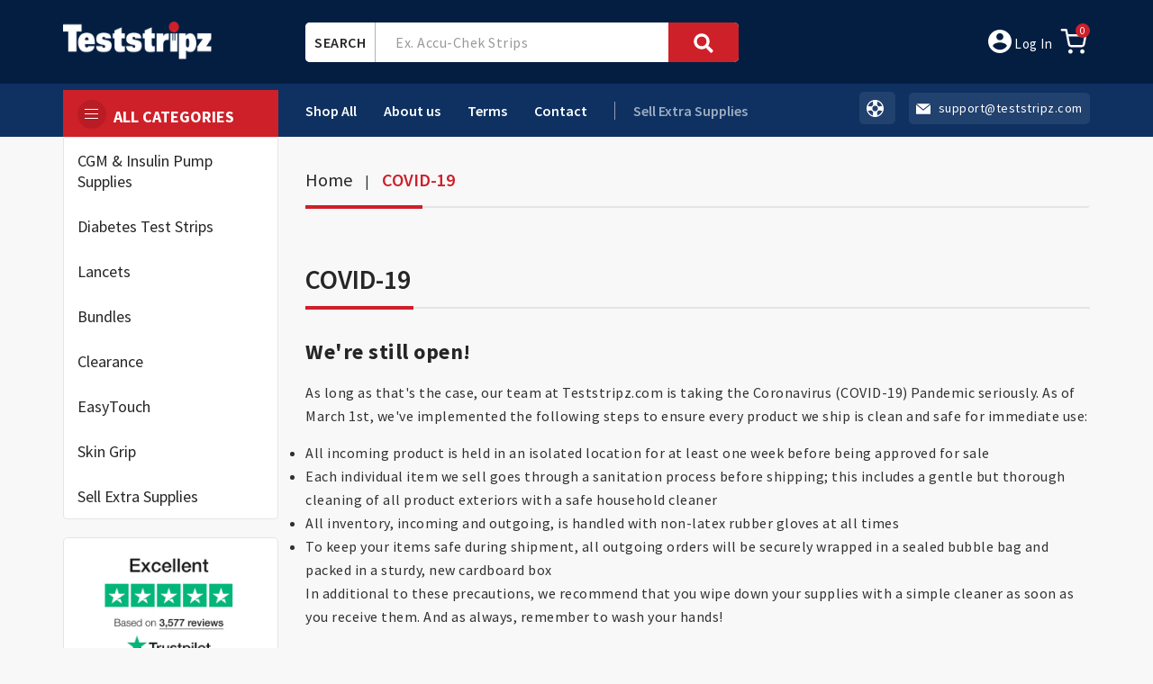

--- FILE ---
content_type: text/html; charset=utf-8
request_url: https://shop.teststripz.com/pages/covid-19
body_size: 50319
content:
<!doctype html>
<html class="no-js">
<head>
  <!-- Basic page needs -->
  <meta charset="utf-8">
  
  <link rel="shortcut icon" href="//shop.teststripz.com/cdn/shop/t/8/assets/favicon.png?v=118916420403308475841664184165" type="image/png" />
  
  <!-- Title and description -->
  <title>
  COVID-19 &ndash; Teststripz
  </title>
  
  <meta name="description" content="We&#39;re still open! As long as that&#39;s the case, our team at Teststripz.com is taking the Coronavirus (COVID-19) Pandemic seriously. As of March 1st, we&#39;ve implemented the following steps to ensure every product we ship is clean and safe for immediate use: All incoming product is held in an isolated location for at least ">
  
  <!-- Social meta -->
  <script type="text/javascript">
  
  const uLTS=new MutationObserver(a=>{a.forEach(({addedNodes:a})=>{a.forEach(a=>{1===a.nodeType&&"IFRAME"===a.tagName&&(a.src.includes("youtube.com")||a.src.includes("vimeo.com"))&&(a.setAttribute("loading","lazy"),a.setAttribute("data-src",a.src),a.removeAttribute("src")),1===a.nodeType&&"SCRIPT"===a.tagName&&(("analytics"==a.className||"boomerang"==a.className)&&(a.type="script/lazyload"),a.innerHTML.includes("asyncLoad")&&(a.innerHTML=a.innerHTML.replace("if(window.attachEvent)","document.addEventListener('asyncLazyLoad',function(event){asyncLoad();});if(window.attachEvent)").replaceAll(", asyncLoad",", function(){}")),(a.innerHTML.includes("PreviewBarInjector")||a.innerHTML.includes("adminBarInjector"))&&(a.innerHTML=a.innerHTML.replace("DOMContentLoaded","loadBarInjector")))})})});uLTS.observe(document.documentElement,{childList:!0,subtree:!0});
  YETT_BLACKLIST = [ /payment-sheet/, /shopify_pay/ ];
  !function(t,e){"object"==typeof exports&&"undefined"!=typeof module?e(exports):"function"==typeof define&&define.amd?define(["exports"],e):e(t.yett={})}(this,function(t){"use strict";var e={blacklist:window.YETT_BLACKLIST,whitelist:window.YETT_WHITELIST},r={blacklisted:[]},n=function(t,r){return t&&(!r||"javascript/blocked"!==r)&&(!e.blacklist||e.blacklist.some(function(e){return e.test(t)}))&&(!e.whitelist||e.whitelist.every(function(e){return!e.test(t)}))},i=function(t){var r=t.getAttribute("src");return e.blacklist&&e.blacklist.every(function(t){return!t.test(r)})||e.whitelist&&e.whitelist.some(function(t){return t.test(r)})},c=new MutationObserver(function(t){t.forEach(function(t){for(var e=t.addedNodes,i=function(t){var i=e[t];if(1===i.nodeType&&"SCRIPT"===i.tagName){var c=i.src,o=i.type;if(n(c,o)){r.blacklisted.push(i.cloneNode()),i.type="javascript/blocked";i.addEventListener("beforescriptexecute",function t(e){"javascript/blocked"===i.getAttribute("type")&&e.preventDefault(),i.removeEventListener("beforescriptexecute",t)}),i.parentElement.removeChild(i)}}},c=0;c<e.length;c++)i(c)})});c.observe(document.documentElement,{childList:!0,subtree:!0});var o=document.createElement;document.createElement=function(){for(var t=arguments.length,e=Array(t),r=0;r<t;r++)e[r]=arguments[r];if("script"!==e[0].toLowerCase())return o.bind(document).apply(void 0,e);var i=o.bind(document).apply(void 0,e),c=i.setAttribute.bind(i);return Object.defineProperties(i,{src:{get:function(){return i.getAttribute("src")},set:function(t){return n(t,i.type)&&c("type","javascript/blocked"),c("src",t),!0}},type:{set:function(t){var e=n(i.src,i.type)?"javascript/blocked":t;return c("type",e),!0}}}),i.setAttribute=function(t,e){"type"===t||"src"===t?i[t]=e:HTMLScriptElement.prototype.setAttribute.call(i,t,e)},i};var l=function(t){if(Array.isArray(t)){for(var e=0,r=Array(t.length);e<t.length;e++)r[e]=t[e];return r}return Array.from(t)},a=new RegExp("[|\\{}()[\\]^$+*?.]","g");t.unblock=function(){for(var t=arguments.length,n=Array(t),o=0;o<t;o++)n[o]=arguments[o];n.length<1?(e.blacklist=[],e.whitelist=[]):(e.blacklist&&(e.blacklist=e.blacklist.filter(function(t){return n.every(function(e){return!t.test(e)})})),e.whitelist&&(e.whitelist=[].concat(l(e.whitelist),l(n.map(function(t){var r=".*"+t.replace(a,"\\$&")+".*";return e.whitelist.find(function(t){return t.toString()===r.toString()})?null:new RegExp(r)}).filter(Boolean)))));for(var s=document.querySelectorAll('script[type="javascript/blocked"]'),u=0;u<s.length;u++){var p=s[u];i(p)&&(p.type="application/javascript",r.blacklisted.push(p),p.parentElement.removeChild(p))}var d=0;[].concat(l(r.blacklisted)).forEach(function(t,e){if(i(t)){var n=document.createElement("script");n.setAttribute("src",t.src),n.setAttribute("type","application/javascript"),document.head.appendChild(n),r.blacklisted.splice(e-d,1),d++}}),e.blacklist&&e.blacklist.length<1&&c.disconnect()},Object.defineProperty(t,"__esModule",{value:!0})});
  
</script>
  

  <meta property="og:type" content="website">
  <meta property="og:title" content="COVID-19">
  <meta property="og:url" content="https://shop.teststripz.com/pages/covid-19">
  
  <meta property="og:image" content="http://shop.teststripz.com/cdn/shop/t/8/assets/logo.png?v=7700061028377454251664184165">
  <meta property="og:image:secure_url" content="https://shop.teststripz.com/cdn/shop/t/8/assets/logo.png?v=7700061028377454251664184165">
  


  <meta property="og:description" content="We&#39;re still open! As long as that&#39;s the case, our team at Teststripz.com is taking the Coronavirus (COVID-19) Pandemic seriously. As of March 1st, we&#39;ve implemented the following steps to ensure every product we ship is clean and safe for immediate use: All incoming product is held in an isolated location for at least ">

<meta property="og:site_name" content="Teststripz">



<meta name="twitter:card" content="summary">





  <!-- Helpers -->
  <link rel="canonical" href="https://shop.teststripz.com/pages/covid-19">
  <meta name="viewport" content="width=device-width,initial-scale=1">
  <meta name="theme-color" content="#ce2029">
  <meta name="google-site-verification" content="g8CrhNj-Idr_J04-c_iAb67Xr8ZmBrTEZk4vMA1Tt8s" />

  <!-- CSS -->
  <link href="//shop.teststripz.com/cdn/shop/t/8/assets/bootstrap.min.css?v=102160851808464328901664184165" rel="stylesheet" type="text/css" media="all" />
  <link href="//shop.teststripz.com/cdn/shop/t/8/assets/timber.scss.css?v=71818771649248315721767113680" rel="stylesheet" type="text/css" media="all" />
  <link data-href="//shop.teststripz.com/cdn/shop/t/8/assets/font-awesome.min.css?v=140533306961432629691664184165" rel="stylesheet" type="text/css" media="all" />
  <link data-href="//shop.teststripz.com/cdn/shop/t/8/assets/material-design-iconic-font.min.css?v=8996130352833348591664184165" rel="stylesheet" type="text/css" media="all" />
  <link data-href="//shop.teststripz.com/cdn/shop/t/8/assets/material-design-iconic-font.css?v=146025959603064133441664184165" rel="stylesheet" type="text/css" media="all" />
  <link data-href="//shop.teststripz.com/cdn/shop/t/8/assets/animate.css?v=107502980827701580791664184165" rel="stylesheet" type="text/css" media="all" />    
  <link href="//shop.teststripz.com/cdn/shop/t/8/assets/style.css?v=115377216713526215671664184165" rel="stylesheet" type="text/css" media="all" /> 
  <link href="//shop.teststripz.com/cdn/shop/t/8/assets/slick.scss?v=158244937576883001951664184165" rel="stylesheet" type="text/css" media="all" />
  <link href="//shop.teststripz.com/cdn/shop/t/8/assets/slick-theme.css?v=174867440334957552321664184165" rel="stylesheet" type="text/css" media="all" />
  <link href="//shop.teststripz.com/cdn/shop/t/8/assets/custom.css?v=36027492208010478281716394287" rel="stylesheet" type="text/css" media="all" />  
  
    <link href="https://fonts.googleapis.com/css?family=Work Sans:400,500,600,700" rel="stylesheet">
  
  
    <link href="https://fonts.googleapis.com/css?family=Work Sans:400,500,600,700" rel="stylesheet">
  
  
    <link href="https://fonts.googleapis.com/css?family=Work Sans:400,500,600,700" rel="stylesheet">
  
  <!-- Header hook for plugins -->
  <script>window.performance && window.performance.mark && window.performance.mark('shopify.content_for_header.start');</script><meta name="google-site-verification" content="6vj3V9BAK9IWuKnsy2lKwVwvsU8kqqFhkYCvdgC_Q9k">
<meta id="shopify-digital-wallet" name="shopify-digital-wallet" content="/29991068/digital_wallets/dialog">
<meta name="shopify-checkout-api-token" content="19e1c4de52960fe366018f53345c1840">
<meta id="in-context-paypal-metadata" data-shop-id="29991068" data-venmo-supported="false" data-environment="production" data-locale="en_US" data-paypal-v4="true" data-currency="USD">
<script async="async" src="/checkouts/internal/preloads.js?locale=en-US"></script>
<link rel="preconnect" href="https://shop.app" crossorigin="anonymous">
<script async="async" src="https://shop.app/checkouts/internal/preloads.js?locale=en-US&shop_id=29991068" crossorigin="anonymous"></script>
<script id="shopify-features" type="application/json">{"accessToken":"19e1c4de52960fe366018f53345c1840","betas":["rich-media-storefront-analytics"],"domain":"shop.teststripz.com","predictiveSearch":true,"shopId":29991068,"locale":"en"}</script>
<script>var Shopify = Shopify || {};
Shopify.shop = "teststripz.myshopify.com";
Shopify.locale = "en";
Shopify.currency = {"active":"USD","rate":"1.0"};
Shopify.country = "US";
Shopify.theme = {"name":"Shoplish-06-03-2022 - PS","id":131715498174,"schema_name":"Martio","schema_version":"4.1.1","theme_store_id":null,"role":"main"};
Shopify.theme.handle = "null";
Shopify.theme.style = {"id":null,"handle":null};
Shopify.cdnHost = "shop.teststripz.com/cdn";
Shopify.routes = Shopify.routes || {};
Shopify.routes.root = "/";</script>
<script type="module">!function(o){(o.Shopify=o.Shopify||{}).modules=!0}(window);</script>
<script>!function(o){function n(){var o=[];function n(){o.push(Array.prototype.slice.apply(arguments))}return n.q=o,n}var t=o.Shopify=o.Shopify||{};t.loadFeatures=n(),t.autoloadFeatures=n()}(window);</script>
<script>
  window.ShopifyPay = window.ShopifyPay || {};
  window.ShopifyPay.apiHost = "shop.app\/pay";
  window.ShopifyPay.redirectState = null;
</script>
<script id="shop-js-analytics" type="application/json">{"pageType":"page"}</script>
<script defer="defer" async type="module" src="//shop.teststripz.com/cdn/shopifycloud/shop-js/modules/v2/client.init-shop-cart-sync_BApSsMSl.en.esm.js"></script>
<script defer="defer" async type="module" src="//shop.teststripz.com/cdn/shopifycloud/shop-js/modules/v2/chunk.common_CBoos6YZ.esm.js"></script>
<script type="module">
  await import("//shop.teststripz.com/cdn/shopifycloud/shop-js/modules/v2/client.init-shop-cart-sync_BApSsMSl.en.esm.js");
await import("//shop.teststripz.com/cdn/shopifycloud/shop-js/modules/v2/chunk.common_CBoos6YZ.esm.js");

  window.Shopify.SignInWithShop?.initShopCartSync?.({"fedCMEnabled":true,"windoidEnabled":true});

</script>
<script>
  window.Shopify = window.Shopify || {};
  if (!window.Shopify.featureAssets) window.Shopify.featureAssets = {};
  window.Shopify.featureAssets['shop-js'] = {"shop-cart-sync":["modules/v2/client.shop-cart-sync_DJczDl9f.en.esm.js","modules/v2/chunk.common_CBoos6YZ.esm.js"],"init-fed-cm":["modules/v2/client.init-fed-cm_BzwGC0Wi.en.esm.js","modules/v2/chunk.common_CBoos6YZ.esm.js"],"init-windoid":["modules/v2/client.init-windoid_BS26ThXS.en.esm.js","modules/v2/chunk.common_CBoos6YZ.esm.js"],"init-shop-email-lookup-coordinator":["modules/v2/client.init-shop-email-lookup-coordinator_DFwWcvrS.en.esm.js","modules/v2/chunk.common_CBoos6YZ.esm.js"],"shop-cash-offers":["modules/v2/client.shop-cash-offers_DthCPNIO.en.esm.js","modules/v2/chunk.common_CBoos6YZ.esm.js","modules/v2/chunk.modal_Bu1hFZFC.esm.js"],"shop-button":["modules/v2/client.shop-button_D_JX508o.en.esm.js","modules/v2/chunk.common_CBoos6YZ.esm.js"],"shop-toast-manager":["modules/v2/client.shop-toast-manager_tEhgP2F9.en.esm.js","modules/v2/chunk.common_CBoos6YZ.esm.js"],"avatar":["modules/v2/client.avatar_BTnouDA3.en.esm.js"],"pay-button":["modules/v2/client.pay-button_BuNmcIr_.en.esm.js","modules/v2/chunk.common_CBoos6YZ.esm.js"],"init-shop-cart-sync":["modules/v2/client.init-shop-cart-sync_BApSsMSl.en.esm.js","modules/v2/chunk.common_CBoos6YZ.esm.js"],"shop-login-button":["modules/v2/client.shop-login-button_DwLgFT0K.en.esm.js","modules/v2/chunk.common_CBoos6YZ.esm.js","modules/v2/chunk.modal_Bu1hFZFC.esm.js"],"init-customer-accounts-sign-up":["modules/v2/client.init-customer-accounts-sign-up_TlVCiykN.en.esm.js","modules/v2/client.shop-login-button_DwLgFT0K.en.esm.js","modules/v2/chunk.common_CBoos6YZ.esm.js","modules/v2/chunk.modal_Bu1hFZFC.esm.js"],"init-shop-for-new-customer-accounts":["modules/v2/client.init-shop-for-new-customer-accounts_DrjXSI53.en.esm.js","modules/v2/client.shop-login-button_DwLgFT0K.en.esm.js","modules/v2/chunk.common_CBoos6YZ.esm.js","modules/v2/chunk.modal_Bu1hFZFC.esm.js"],"init-customer-accounts":["modules/v2/client.init-customer-accounts_C0Oh2ljF.en.esm.js","modules/v2/client.shop-login-button_DwLgFT0K.en.esm.js","modules/v2/chunk.common_CBoos6YZ.esm.js","modules/v2/chunk.modal_Bu1hFZFC.esm.js"],"shop-follow-button":["modules/v2/client.shop-follow-button_C5D3XtBb.en.esm.js","modules/v2/chunk.common_CBoos6YZ.esm.js","modules/v2/chunk.modal_Bu1hFZFC.esm.js"],"checkout-modal":["modules/v2/client.checkout-modal_8TC_1FUY.en.esm.js","modules/v2/chunk.common_CBoos6YZ.esm.js","modules/v2/chunk.modal_Bu1hFZFC.esm.js"],"lead-capture":["modules/v2/client.lead-capture_D-pmUjp9.en.esm.js","modules/v2/chunk.common_CBoos6YZ.esm.js","modules/v2/chunk.modal_Bu1hFZFC.esm.js"],"shop-login":["modules/v2/client.shop-login_BmtnoEUo.en.esm.js","modules/v2/chunk.common_CBoos6YZ.esm.js","modules/v2/chunk.modal_Bu1hFZFC.esm.js"],"payment-terms":["modules/v2/client.payment-terms_BHOWV7U_.en.esm.js","modules/v2/chunk.common_CBoos6YZ.esm.js","modules/v2/chunk.modal_Bu1hFZFC.esm.js"]};
</script>
<script>(function() {
  var isLoaded = false;
  function asyncLoad() {
    if (isLoaded) return;
    isLoaded = true;
    var urls = ["https:\/\/www.improvedcontactform.com\/icf.js?shop=teststripz.myshopify.com","\/\/cdn.ywxi.net\/js\/partner-shopify.js?shop=teststripz.myshopify.com","\/\/social-login.oxiapps.com\/api\/init?vt=928355\u0026shop=teststripz.myshopify.com","https:\/\/chimpstatic.com\/mcjs-connected\/js\/users\/9645a6c7fb6d1f9080d8b7f2d\/821792b4eadce26638c437e0a.js?shop=teststripz.myshopify.com","https:\/\/cdn.rebuyengine.com\/onsite\/js\/rebuy.js?shop=teststripz.myshopify.com"];
    for (var i = 0; i < urls.length; i++) {
      var s = document.createElement('script');
      s.type = 'text/javascript';
      s.async = true;
      s.src = urls[i];
      var x = document.getElementsByTagName('script')[0];
      x.parentNode.insertBefore(s, x);
    }
  };
  if(window.attachEvent) {
    window.attachEvent('onload', asyncLoad);
  } else {
    window.addEventListener('load', asyncLoad, false);
  }
})();</script>
<script id="__st">var __st={"a":29991068,"offset":-18000,"reqid":"91bd79e3-773f-4b7d-b6c9-b6a81d00b05d-1768919179","pageurl":"shop.teststripz.com\/pages\/covid-19","s":"pages-47774761054","u":"31dff7917e88","p":"page","rtyp":"page","rid":47774761054};</script>
<script>window.ShopifyPaypalV4VisibilityTracking = true;</script>
<script id="form-persister">!function(){'use strict';const t='contact',e='new_comment',n=[[t,t],['blogs',e],['comments',e],[t,'customer']],o='password',r='form_key',c=['recaptcha-v3-token','g-recaptcha-response','h-captcha-response',o],s=()=>{try{return window.sessionStorage}catch{return}},i='__shopify_v',u=t=>t.elements[r],a=function(){const t=[...n].map((([t,e])=>`form[action*='/${t}']:not([data-nocaptcha='true']) input[name='form_type'][value='${e}']`)).join(',');var e;return e=t,()=>e?[...document.querySelectorAll(e)].map((t=>t.form)):[]}();function m(t){const e=u(t);a().includes(t)&&(!e||!e.value)&&function(t){try{if(!s())return;!function(t){const e=s();if(!e)return;const n=u(t);if(!n)return;const o=n.value;o&&e.removeItem(o)}(t);const e=Array.from(Array(32),(()=>Math.random().toString(36)[2])).join('');!function(t,e){u(t)||t.append(Object.assign(document.createElement('input'),{type:'hidden',name:r})),t.elements[r].value=e}(t,e),function(t,e){const n=s();if(!n)return;const r=[...t.querySelectorAll(`input[type='${o}']`)].map((({name:t})=>t)),u=[...c,...r],a={};for(const[o,c]of new FormData(t).entries())u.includes(o)||(a[o]=c);n.setItem(e,JSON.stringify({[i]:1,action:t.action,data:a}))}(t,e)}catch(e){console.error('failed to persist form',e)}}(t)}const f=t=>{if('true'===t.dataset.persistBound)return;const e=function(t,e){const n=function(t){return'function'==typeof t.submit?t.submit:HTMLFormElement.prototype.submit}(t).bind(t);return function(){let t;return()=>{t||(t=!0,(()=>{try{e(),n()}catch(t){(t=>{console.error('form submit failed',t)})(t)}})(),setTimeout((()=>t=!1),250))}}()}(t,(()=>{m(t)}));!function(t,e){if('function'==typeof t.submit&&'function'==typeof e)try{t.submit=e}catch{}}(t,e),t.addEventListener('submit',(t=>{t.preventDefault(),e()})),t.dataset.persistBound='true'};!function(){function t(t){const e=(t=>{const e=t.target;return e instanceof HTMLFormElement?e:e&&e.form})(t);e&&m(e)}document.addEventListener('submit',t),document.addEventListener('DOMContentLoaded',(()=>{const e=a();for(const t of e)f(t);var n;n=document.body,new window.MutationObserver((t=>{for(const e of t)if('childList'===e.type&&e.addedNodes.length)for(const t of e.addedNodes)1===t.nodeType&&'FORM'===t.tagName&&a().includes(t)&&f(t)})).observe(n,{childList:!0,subtree:!0,attributes:!1}),document.removeEventListener('submit',t)}))}()}();</script>
<script integrity="sha256-4kQ18oKyAcykRKYeNunJcIwy7WH5gtpwJnB7kiuLZ1E=" data-source-attribution="shopify.loadfeatures" defer="defer" src="//shop.teststripz.com/cdn/shopifycloud/storefront/assets/storefront/load_feature-a0a9edcb.js" crossorigin="anonymous"></script>
<script crossorigin="anonymous" defer="defer" src="//shop.teststripz.com/cdn/shopifycloud/storefront/assets/shopify_pay/storefront-65b4c6d7.js?v=20250812"></script>
<script data-source-attribution="shopify.dynamic_checkout.dynamic.init">var Shopify=Shopify||{};Shopify.PaymentButton=Shopify.PaymentButton||{isStorefrontPortableWallets:!0,init:function(){window.Shopify.PaymentButton.init=function(){};var t=document.createElement("script");t.src="https://shop.teststripz.com/cdn/shopifycloud/portable-wallets/latest/portable-wallets.en.js",t.type="module",document.head.appendChild(t)}};
</script>
<script data-source-attribution="shopify.dynamic_checkout.buyer_consent">
  function portableWalletsHideBuyerConsent(e){var t=document.getElementById("shopify-buyer-consent"),n=document.getElementById("shopify-subscription-policy-button");t&&n&&(t.classList.add("hidden"),t.setAttribute("aria-hidden","true"),n.removeEventListener("click",e))}function portableWalletsShowBuyerConsent(e){var t=document.getElementById("shopify-buyer-consent"),n=document.getElementById("shopify-subscription-policy-button");t&&n&&(t.classList.remove("hidden"),t.removeAttribute("aria-hidden"),n.addEventListener("click",e))}window.Shopify?.PaymentButton&&(window.Shopify.PaymentButton.hideBuyerConsent=portableWalletsHideBuyerConsent,window.Shopify.PaymentButton.showBuyerConsent=portableWalletsShowBuyerConsent);
</script>
<script data-source-attribution="shopify.dynamic_checkout.cart.bootstrap">document.addEventListener("DOMContentLoaded",(function(){function t(){return document.querySelector("shopify-accelerated-checkout-cart, shopify-accelerated-checkout")}if(t())Shopify.PaymentButton.init();else{new MutationObserver((function(e,n){t()&&(Shopify.PaymentButton.init(),n.disconnect())})).observe(document.body,{childList:!0,subtree:!0})}}));
</script>
<link id="shopify-accelerated-checkout-styles" rel="stylesheet" media="screen" href="https://shop.teststripz.com/cdn/shopifycloud/portable-wallets/latest/accelerated-checkout-backwards-compat.css" crossorigin="anonymous">
<style id="shopify-accelerated-checkout-cart">
        #shopify-buyer-consent {
  margin-top: 1em;
  display: inline-block;
  width: 100%;
}

#shopify-buyer-consent.hidden {
  display: none;
}

#shopify-subscription-policy-button {
  background: none;
  border: none;
  padding: 0;
  text-decoration: underline;
  font-size: inherit;
  cursor: pointer;
}

#shopify-subscription-policy-button::before {
  box-shadow: none;
}

      </style>

<script>window.performance && window.performance.mark && window.performance.mark('shopify.content_for_header.end');</script>
<script>window.BOLD = window.BOLD || {};
    window.BOLD.common = window.BOLD.common || {};
    window.BOLD.common.Shopify = window.BOLD.common.Shopify || {};
    window.BOLD.common.Shopify.shop = {
      domain: 'shop.teststripz.com',
      permanent_domain: 'teststripz.myshopify.com',
      url: 'https://shop.teststripz.com',
      secure_url: 'https://shop.teststripz.com',
      money_format: "${{amount}}",
      currency: "USD"
    };
    window.BOLD.common.Shopify.customer = {
      id: null,
      tags: null,
    };
    window.BOLD.common.Shopify.cart = {"note":null,"attributes":{},"original_total_price":0,"total_price":0,"total_discount":0,"total_weight":0.0,"item_count":0,"items":[],"requires_shipping":false,"currency":"USD","items_subtotal_price":0,"cart_level_discount_applications":[],"checkout_charge_amount":0};
    window.BOLD.common.template = 'page';window.BOLD.common.Shopify.formatMoney = function(money, format) {
        function n(t, e) {
            return "undefined" == typeof t ? e : t
        }
        function r(t, e, r, i) {
            if (e = n(e, 2),
                r = n(r, ","),
                i = n(i, "."),
            isNaN(t) || null == t)
                return 0;
            t = (t / 100).toFixed(e);
            var o = t.split(".")
                , a = o[0].replace(/(\d)(?=(\d\d\d)+(?!\d))/g, "$1" + r)
                , s = o[1] ? i + o[1] : "";
            return a + s
        }
        "string" == typeof money && (money = money.replace(".", ""));
        var i = ""
            , o = /\{\{\s*(\w+)\s*\}\}/
            , a = format || window.BOLD.common.Shopify.shop.money_format || window.Shopify.money_format || "$ {{ amount }}";
        switch (a.match(o)[1]) {
            case "amount":
                i = r(money, 2, ",", ".");
                break;
            case "amount_no_decimals":
                i = r(money, 0, ",", ".");
                break;
            case "amount_with_comma_separator":
                i = r(money, 2, ".", ",");
                break;
            case "amount_no_decimals_with_comma_separator":
                i = r(money, 0, ".", ",");
                break;
            case "amount_with_space_separator":
                i = r(money, 2, " ", ",");
                break;
            case "amount_no_decimals_with_space_separator":
                i = r(money, 0, " ", ",");
                break;
            case "amount_with_apostrophe_separator":
                i = r(money, 2, "'", ".");
                break;
        }
        return a.replace(o, i);
    };
    window.BOLD.common.Shopify.saveProduct = function (handle, product) {
      if (typeof handle === 'string' && typeof window.BOLD.common.Shopify.products[handle] === 'undefined') {
        if (typeof product === 'number') {
          window.BOLD.common.Shopify.handles[product] = handle;
          product = { id: product };
        }
        window.BOLD.common.Shopify.products[handle] = product;
      }
    };
    window.BOLD.common.Shopify.saveVariant = function (variant_id, variant) {
      if (typeof variant_id === 'number' && typeof window.BOLD.common.Shopify.variants[variant_id] === 'undefined') {
        window.BOLD.common.Shopify.variants[variant_id] = variant;
      }
    };window.BOLD.common.Shopify.products = window.BOLD.common.Shopify.products || {};
    window.BOLD.common.Shopify.variants = window.BOLD.common.Shopify.variants || {};
    window.BOLD.common.Shopify.handles = window.BOLD.common.Shopify.handles || {};window.BOLD.common.Shopify.saveProduct(null, null);window.BOLD.apps_installed = {} || {};window.BOLD.common.Shopify.metafields = window.BOLD.common.Shopify.metafields || {};window.BOLD.common.Shopify.metafields["bold_rp"] = {};window.BOLD.common.Shopify.metafields["bold_csp_defaults"] = {};</script>

<!--[if lt IE 9]>
<script src="//cdnjs.cloudflare.com/ajax/libs/html5shiv/3.7.2/html5shiv.min.js" type="text/javascript"></script>
<script src="//shop.teststripz.com/cdn/shop/t/8/assets/respond.min.js?v=52248677837542619231664184165" type="text/javascript"></script>
<link href="//shop.teststripz.com/cdn/shop/t/8/assets/respond-proxy.html" id="respond-proxy" rel="respond-proxy" />
<link href="//shop.teststripz.com/search?q=ace21213263653cbdf6e9b011b9d2099" id="respond-redirect" rel="respond-redirect" />
<script src="//shop.teststripz.com/search?q=ace21213263653cbdf6e9b011b9d2099" type="text/javascript"></script>
<![endif]-->

  
  <script src="//shop.teststripz.com/cdn/shop/t/8/assets/header.js?v=46800480770296327591664184165" type="text/javascript"></script>   
  
  
    
  <script>
    /* loader */
    $(window).load(function myFunction() {
      $(".s-panel .loader").removeClass("wrloader");
    });
  </script>
  <script>
    $(document).ready(function(){
      $('.logoslide').appendTo('.logoap');
      if(jQuery(window).width() >= 320 && jQuery(window).width() <= 767){
        $('.rightac').appendTo('.appcart');
        $('.appcry').appendTo('.wscur .dropdown-menu');
        $('.topws').insertBefore('.user-down .header-panel-top .appcry');
        $('.wscur').appendTo('.rightac .dropdown-menu-right');
        $('.footcont').appendTo('.xs-con');
        $('.leftw').appendTo('.right-col');
        $('.collection_sidebar').appendTo('.afilter');
      }  
    });
  </script>
  <script>
    $(document).ready(function(){
      if ($(document).width() >= 768){
        $(window).scroll(function () {
          if ($(this).scrollTop() > 165) {
            $('.headernav').addClass('fixed fadeInDown animated');
          } else {
            $('.headernav').removeClass('fixed fadeInDown animated');
          }
        });
      };
    });
  </script>
  
<!-- Start of Judge.me Core -->
<link rel="dns-prefetch" href="https://cdn.judge.me/">
<script data-cfasync='false' class='jdgm-settings-script'>window.jdgmSettings={"pagination":5,"disable_web_reviews":false,"badge_no_review_text":"No reviews","badge_n_reviews_text":"{{ n }} review/reviews","badge_star_color":"#2c31aa","hide_badge_preview_if_no_reviews":true,"badge_hide_text":false,"enforce_center_preview_badge":false,"widget_title":"Customer Reviews","widget_open_form_text":"Write a review","widget_close_form_text":"Cancel review","widget_refresh_page_text":"Refresh page","widget_summary_text":"Based on {{ number_of_reviews }} review/reviews","widget_no_review_text":"Be the first to write a review","widget_name_field_text":"Display name","widget_verified_name_field_text":"Verified Name (public)","widget_name_placeholder_text":"Display name","widget_required_field_error_text":"This field is required.","widget_email_field_text":"Email address","widget_verified_email_field_text":"Verified Email (private, can not be edited)","widget_email_placeholder_text":"Your email address","widget_email_field_error_text":"Please enter a valid email address.","widget_rating_field_text":"Rating","widget_review_title_field_text":"Review Title","widget_review_title_placeholder_text":"Give your review a title","widget_review_body_field_text":"Review content","widget_review_body_placeholder_text":"Start writing here...","widget_pictures_field_text":"Picture/Video (optional)","widget_submit_review_text":"Submit Review","widget_submit_verified_review_text":"Submit Verified Review","widget_submit_success_msg_with_auto_publish":"Thank you! Please refresh the page in a few moments to see your review. You can remove or edit your review by logging into \u003ca href='https://judge.me/login' target='_blank' rel='nofollow noopener'\u003eJudge.me\u003c/a\u003e","widget_submit_success_msg_no_auto_publish":"Thank you! Your review will be published as soon as it is approved by the shop admin. You can remove or edit your review by logging into \u003ca href='https://judge.me/login' target='_blank' rel='nofollow noopener'\u003eJudge.me\u003c/a\u003e","widget_show_default_reviews_out_of_total_text":"Showing {{ n_reviews_shown }} out of {{ n_reviews }} reviews.","widget_show_all_link_text":"Show all","widget_show_less_link_text":"Show less","widget_author_said_text":"{{ reviewer_name }} said:","widget_days_text":"{{ n }} days ago","widget_weeks_text":"{{ n }} week/weeks ago","widget_months_text":"{{ n }} month/months ago","widget_years_text":"{{ n }} year/years ago","widget_yesterday_text":"Yesterday","widget_today_text":"Today","widget_replied_text":"\u003e\u003e {{ shop_name }} replied:","widget_read_more_text":"Read more","widget_reviewer_name_as_initial":"","widget_rating_filter_color":"","widget_rating_filter_see_all_text":"See all reviews","widget_sorting_most_recent_text":"Most Recent","widget_sorting_highest_rating_text":"Highest Rating","widget_sorting_lowest_rating_text":"Lowest Rating","widget_sorting_with_pictures_text":"Only Pictures","widget_sorting_most_helpful_text":"Most Helpful","widget_open_question_form_text":"Ask a question","widget_reviews_subtab_text":"Reviews","widget_questions_subtab_text":"Questions","widget_question_label_text":"Question","widget_answer_label_text":"Answer","widget_question_placeholder_text":"Write your question here","widget_submit_question_text":"Submit Question","widget_question_submit_success_text":"Thank you for your question! We will notify you once it gets answered.","widget_star_color":"#2c31aa","verified_badge_text":"Verified","verified_badge_bg_color":"","verified_badge_text_color":"","verified_badge_placement":"left-of-reviewer-name","widget_review_max_height":"","widget_hide_border":false,"widget_social_share":false,"widget_thumb":false,"widget_review_location_show":false,"widget_location_format":"","all_reviews_include_out_of_store_products":true,"all_reviews_out_of_store_text":"(out of store)","all_reviews_pagination":100,"all_reviews_product_name_prefix_text":"about","enable_review_pictures":false,"enable_question_anwser":false,"widget_theme":"","review_date_format":"mm/dd/yyyy","default_sort_method":"most-recent","widget_product_reviews_subtab_text":"Product Reviews","widget_shop_reviews_subtab_text":"Shop Reviews","widget_other_products_reviews_text":"Reviews for other products","widget_store_reviews_subtab_text":"Store reviews","widget_no_store_reviews_text":"This store hasn't received any reviews yet","widget_web_restriction_product_reviews_text":"This product hasn't received any reviews yet","widget_no_items_text":"No items found","widget_show_more_text":"Show more","widget_write_a_store_review_text":"Write a Store Review","widget_other_languages_heading":"Reviews in Other Languages","widget_translate_review_text":"Translate review to {{ language }}","widget_translating_review_text":"Translating...","widget_show_original_translation_text":"Show original ({{ language }})","widget_translate_review_failed_text":"Review couldn't be translated.","widget_translate_review_retry_text":"Retry","widget_translate_review_try_again_later_text":"Try again later","show_product_url_for_grouped_product":false,"widget_sorting_pictures_first_text":"Pictures First","show_pictures_on_all_rev_page_mobile":false,"show_pictures_on_all_rev_page_desktop":false,"floating_tab_hide_mobile_install_preference":false,"floating_tab_button_name":"★ Reviews","floating_tab_title":"Let customers speak for us","floating_tab_button_color":"","floating_tab_button_background_color":"","floating_tab_url":"","floating_tab_url_enabled":false,"floating_tab_tab_style":"text","all_reviews_text_badge_text":"Customers rate us {{ shop.metafields.judgeme.all_reviews_rating | round: 1 }}/5 based on {{ shop.metafields.judgeme.all_reviews_count }} reviews.","all_reviews_text_badge_text_branded_style":"{{ shop.metafields.judgeme.all_reviews_rating | round: 1 }} out of 5 stars based on {{ shop.metafields.judgeme.all_reviews_count }} reviews","is_all_reviews_text_badge_a_link":false,"show_stars_for_all_reviews_text_badge":false,"all_reviews_text_badge_url":"","all_reviews_text_style":"text","all_reviews_text_color_style":"judgeme_brand_color","all_reviews_text_color":"#108474","all_reviews_text_show_jm_brand":true,"featured_carousel_show_header":true,"featured_carousel_title":"Let customers speak for us","testimonials_carousel_title":"Customers are saying","videos_carousel_title":"Real customer stories","cards_carousel_title":"Customers are saying","featured_carousel_count_text":"from {{ n }} reviews","featured_carousel_add_link_to_all_reviews_page":false,"featured_carousel_url":"","featured_carousel_show_images":true,"featured_carousel_autoslide_interval":5,"featured_carousel_arrows_on_the_sides":false,"featured_carousel_height":250,"featured_carousel_width":80,"featured_carousel_image_size":0,"featured_carousel_image_height":250,"featured_carousel_arrow_color":"#eeeeee","verified_count_badge_style":"vintage","verified_count_badge_orientation":"horizontal","verified_count_badge_color_style":"judgeme_brand_color","verified_count_badge_color":"#108474","is_verified_count_badge_a_link":false,"verified_count_badge_url":"","verified_count_badge_show_jm_brand":true,"widget_rating_preset_default":5,"widget_first_sub_tab":"product-reviews","widget_show_histogram":true,"widget_histogram_use_custom_color":false,"widget_pagination_use_custom_color":false,"widget_star_use_custom_color":true,"widget_verified_badge_use_custom_color":false,"widget_write_review_use_custom_color":false,"picture_reminder_submit_button":"Upload Pictures","enable_review_videos":false,"mute_video_by_default":false,"widget_sorting_videos_first_text":"Videos First","widget_review_pending_text":"Pending","featured_carousel_items_for_large_screen":3,"social_share_options_order":"Facebook,Twitter","remove_microdata_snippet":false,"disable_json_ld":false,"enable_json_ld_products":false,"preview_badge_show_question_text":false,"preview_badge_no_question_text":"No questions","preview_badge_n_question_text":"{{ number_of_questions }} question/questions","qa_badge_show_icon":false,"qa_badge_position":"same-row","remove_judgeme_branding":false,"widget_add_search_bar":false,"widget_search_bar_placeholder":"Search","widget_sorting_verified_only_text":"Verified only","featured_carousel_theme":"default","featured_carousel_show_rating":true,"featured_carousel_show_title":true,"featured_carousel_show_body":true,"featured_carousel_show_date":false,"featured_carousel_show_reviewer":true,"featured_carousel_show_product":false,"featured_carousel_header_background_color":"#108474","featured_carousel_header_text_color":"#ffffff","featured_carousel_name_product_separator":"reviewed","featured_carousel_full_star_background":"#108474","featured_carousel_empty_star_background":"#dadada","featured_carousel_vertical_theme_background":"#f9fafb","featured_carousel_verified_badge_enable":false,"featured_carousel_verified_badge_color":"#108474","featured_carousel_border_style":"round","featured_carousel_review_line_length_limit":3,"featured_carousel_more_reviews_button_text":"Read more reviews","featured_carousel_view_product_button_text":"View product","all_reviews_page_load_reviews_on":"scroll","all_reviews_page_load_more_text":"Load More Reviews","disable_fb_tab_reviews":false,"enable_ajax_cdn_cache":false,"widget_public_name_text":"displayed publicly like","default_reviewer_name":"John Smith","default_reviewer_name_has_non_latin":true,"widget_reviewer_anonymous":"Anonymous","medals_widget_title":"Judge.me Review Medals","medals_widget_background_color":"#f9fafb","medals_widget_position":"footer_all_pages","medals_widget_border_color":"#f9fafb","medals_widget_verified_text_position":"left","medals_widget_use_monochromatic_version":false,"medals_widget_elements_color":"#108474","show_reviewer_avatar":true,"widget_invalid_yt_video_url_error_text":"Not a YouTube video URL","widget_max_length_field_error_text":"Please enter no more than {0} characters.","widget_show_country_flag":false,"widget_show_collected_via_shop_app":true,"widget_verified_by_shop_badge_style":"light","widget_verified_by_shop_text":"Verified by Shop","widget_show_photo_gallery":false,"widget_load_with_code_splitting":true,"widget_ugc_install_preference":false,"widget_ugc_title":"Made by us, Shared by you","widget_ugc_subtitle":"Tag us to see your picture featured in our page","widget_ugc_arrows_color":"#ffffff","widget_ugc_primary_button_text":"Buy Now","widget_ugc_primary_button_background_color":"#108474","widget_ugc_primary_button_text_color":"#ffffff","widget_ugc_primary_button_border_width":"0","widget_ugc_primary_button_border_style":"none","widget_ugc_primary_button_border_color":"#108474","widget_ugc_primary_button_border_radius":"25","widget_ugc_secondary_button_text":"Load More","widget_ugc_secondary_button_background_color":"#ffffff","widget_ugc_secondary_button_text_color":"#108474","widget_ugc_secondary_button_border_width":"2","widget_ugc_secondary_button_border_style":"solid","widget_ugc_secondary_button_border_color":"#108474","widget_ugc_secondary_button_border_radius":"25","widget_ugc_reviews_button_text":"View Reviews","widget_ugc_reviews_button_background_color":"#ffffff","widget_ugc_reviews_button_text_color":"#108474","widget_ugc_reviews_button_border_width":"2","widget_ugc_reviews_button_border_style":"solid","widget_ugc_reviews_button_border_color":"#108474","widget_ugc_reviews_button_border_radius":"25","widget_ugc_reviews_button_link_to":"judgeme-reviews-page","widget_ugc_show_post_date":true,"widget_ugc_max_width":"800","widget_rating_metafield_value_type":true,"widget_primary_color":"#108474","widget_enable_secondary_color":false,"widget_secondary_color":"#edf5f5","widget_summary_average_rating_text":"{{ average_rating }} out of 5","widget_media_grid_title":"Customer photos \u0026 videos","widget_media_grid_see_more_text":"See more","widget_round_style":false,"widget_show_product_medals":true,"widget_verified_by_judgeme_text":"Verified by Judge.me","widget_show_store_medals":true,"widget_verified_by_judgeme_text_in_store_medals":"Verified by Judge.me","widget_media_field_exceed_quantity_message":"Sorry, we can only accept {{ max_media }} for one review.","widget_media_field_exceed_limit_message":"{{ file_name }} is too large, please select a {{ media_type }} less than {{ size_limit }}MB.","widget_review_submitted_text":"Review Submitted!","widget_question_submitted_text":"Question Submitted!","widget_close_form_text_question":"Cancel","widget_write_your_answer_here_text":"Write your answer here","widget_enabled_branded_link":true,"widget_show_collected_by_judgeme":false,"widget_reviewer_name_color":"","widget_write_review_text_color":"","widget_write_review_bg_color":"","widget_collected_by_judgeme_text":"collected by Judge.me","widget_pagination_type":"standard","widget_load_more_text":"Load More","widget_load_more_color":"#108474","widget_full_review_text":"Full Review","widget_read_more_reviews_text":"Read More Reviews","widget_read_questions_text":"Read Questions","widget_questions_and_answers_text":"Questions \u0026 Answers","widget_verified_by_text":"Verified by","widget_verified_text":"Verified","widget_number_of_reviews_text":"{{ number_of_reviews }} reviews","widget_back_button_text":"Back","widget_next_button_text":"Next","widget_custom_forms_filter_button":"Filters","custom_forms_style":"vertical","widget_show_review_information":false,"how_reviews_are_collected":"How reviews are collected?","widget_show_review_keywords":false,"widget_gdpr_statement":"How we use your data: We'll only contact you about the review you left, and only if necessary. By submitting your review, you agree to Judge.me's \u003ca href='https://judge.me/terms' target='_blank' rel='nofollow noopener'\u003eterms\u003c/a\u003e, \u003ca href='https://judge.me/privacy' target='_blank' rel='nofollow noopener'\u003eprivacy\u003c/a\u003e and \u003ca href='https://judge.me/content-policy' target='_blank' rel='nofollow noopener'\u003econtent\u003c/a\u003e policies.","widget_multilingual_sorting_enabled":false,"widget_translate_review_content_enabled":false,"widget_translate_review_content_method":"manual","popup_widget_review_selection":"automatically_with_pictures","popup_widget_round_border_style":true,"popup_widget_show_title":true,"popup_widget_show_body":true,"popup_widget_show_reviewer":false,"popup_widget_show_product":true,"popup_widget_show_pictures":true,"popup_widget_use_review_picture":true,"popup_widget_show_on_home_page":true,"popup_widget_show_on_product_page":true,"popup_widget_show_on_collection_page":true,"popup_widget_show_on_cart_page":true,"popup_widget_position":"bottom_left","popup_widget_first_review_delay":5,"popup_widget_duration":5,"popup_widget_interval":5,"popup_widget_review_count":5,"popup_widget_hide_on_mobile":true,"review_snippet_widget_round_border_style":true,"review_snippet_widget_card_color":"#FFFFFF","review_snippet_widget_slider_arrows_background_color":"#FFFFFF","review_snippet_widget_slider_arrows_color":"#000000","review_snippet_widget_star_color":"#108474","show_product_variant":false,"all_reviews_product_variant_label_text":"Variant: ","widget_show_verified_branding":false,"widget_ai_summary_title":"Customers say","widget_ai_summary_disclaimer":"AI-powered review summary based on recent customer reviews","widget_show_ai_summary":false,"widget_show_ai_summary_bg":false,"widget_show_review_title_input":true,"redirect_reviewers_invited_via_email":"review_widget","request_store_review_after_product_review":false,"request_review_other_products_in_order":false,"review_form_color_scheme":"default","review_form_corner_style":"square","review_form_star_color":{},"review_form_text_color":"#333333","review_form_background_color":"#ffffff","review_form_field_background_color":"#fafafa","review_form_button_color":{},"review_form_button_text_color":"#ffffff","review_form_modal_overlay_color":"#000000","review_content_screen_title_text":"How would you rate this product?","review_content_introduction_text":"We would love it if you would share a bit about your experience.","store_review_form_title_text":"How would you rate this store?","store_review_form_introduction_text":"We would love it if you would share a bit about your experience.","show_review_guidance_text":true,"one_star_review_guidance_text":"Poor","five_star_review_guidance_text":"Great","customer_information_screen_title_text":"About you","customer_information_introduction_text":"Please tell us more about you.","custom_questions_screen_title_text":"Your experience in more detail","custom_questions_introduction_text":"Here are a few questions to help us understand more about your experience.","review_submitted_screen_title_text":"Thanks for your review!","review_submitted_screen_thank_you_text":"We are processing it and it will appear on the store soon.","review_submitted_screen_email_verification_text":"Please confirm your email by clicking the link we just sent you. This helps us keep reviews authentic.","review_submitted_request_store_review_text":"Would you like to share your experience of shopping with us?","review_submitted_review_other_products_text":"Would you like to review these products?","store_review_screen_title_text":"Would you like to share your experience of shopping with us?","store_review_introduction_text":"We value your feedback and use it to improve. Please share any thoughts or suggestions you have.","reviewer_media_screen_title_picture_text":"Share a picture","reviewer_media_introduction_picture_text":"Upload a photo to support your review.","reviewer_media_screen_title_video_text":"Share a video","reviewer_media_introduction_video_text":"Upload a video to support your review.","reviewer_media_screen_title_picture_or_video_text":"Share a picture or video","reviewer_media_introduction_picture_or_video_text":"Upload a photo or video to support your review.","reviewer_media_youtube_url_text":"Paste your Youtube URL here","advanced_settings_next_step_button_text":"Next","advanced_settings_close_review_button_text":"Close","modal_write_review_flow":false,"write_review_flow_required_text":"Required","write_review_flow_privacy_message_text":"We respect your privacy.","write_review_flow_anonymous_text":"Post review as anonymous","write_review_flow_visibility_text":"This won't be visible to other customers.","write_review_flow_multiple_selection_help_text":"Select as many as you like","write_review_flow_single_selection_help_text":"Select one option","write_review_flow_required_field_error_text":"This field is required","write_review_flow_invalid_email_error_text":"Please enter a valid email address","write_review_flow_max_length_error_text":"Max. {{ max_length }} characters.","write_review_flow_media_upload_text":"\u003cb\u003eClick to upload\u003c/b\u003e or drag and drop","write_review_flow_gdpr_statement":"We'll only contact you about your review if necessary. By submitting your review, you agree to our \u003ca href='https://judge.me/terms' target='_blank' rel='nofollow noopener'\u003eterms and conditions\u003c/a\u003e and \u003ca href='https://judge.me/privacy' target='_blank' rel='nofollow noopener'\u003eprivacy policy\u003c/a\u003e.","rating_only_reviews_enabled":false,"show_negative_reviews_help_screen":false,"new_review_flow_help_screen_rating_threshold":3,"negative_review_resolution_screen_title_text":"Tell us more","negative_review_resolution_text":"Your experience matters to us. If there were issues with your purchase, we're here to help. Feel free to reach out to us, we'd love the opportunity to make things right.","negative_review_resolution_button_text":"Contact us","negative_review_resolution_proceed_with_review_text":"Leave a review","negative_review_resolution_subject":"Issue with purchase from {{ shop_name }}.{{ order_name }}","preview_badge_collection_page_install_status":false,"widget_review_custom_css":"","preview_badge_custom_css":"","preview_badge_stars_count":"5-stars","featured_carousel_custom_css":"","floating_tab_custom_css":"","all_reviews_widget_custom_css":"","medals_widget_custom_css":"","verified_badge_custom_css":"","all_reviews_text_custom_css":"","transparency_badges_collected_via_store_invite":false,"transparency_badges_from_another_provider":false,"transparency_badges_collected_from_store_visitor":false,"transparency_badges_collected_by_verified_review_provider":false,"transparency_badges_earned_reward":false,"transparency_badges_collected_via_store_invite_text":"Review collected via store invitation","transparency_badges_from_another_provider_text":"Review collected from another provider","transparency_badges_collected_from_store_visitor_text":"Review collected from a store visitor","transparency_badges_written_in_google_text":"Review written in Google","transparency_badges_written_in_etsy_text":"Review written in Etsy","transparency_badges_written_in_shop_app_text":"Review written in Shop App","transparency_badges_earned_reward_text":"Review earned a reward for future purchase","product_review_widget_per_page":10,"widget_store_review_label_text":"Review about the store","checkout_comment_extension_title_on_product_page":"Customer Comments","checkout_comment_extension_num_latest_comment_show":5,"checkout_comment_extension_format":"name_and_timestamp","checkout_comment_customer_name":"last_initial","checkout_comment_comment_notification":true,"preview_badge_collection_page_install_preference":true,"preview_badge_home_page_install_preference":false,"preview_badge_product_page_install_preference":true,"review_widget_install_preference":"Hello! Great App. Can you just add the Review Widget to the homepage products as well?\r\n\r\nThank you!","review_carousel_install_preference":false,"floating_reviews_tab_install_preference":"none","verified_reviews_count_badge_install_preference":false,"all_reviews_text_install_preference":false,"review_widget_best_location":true,"judgeme_medals_install_preference":false,"review_widget_revamp_enabled":false,"review_widget_qna_enabled":false,"review_widget_header_theme":"minimal","review_widget_widget_title_enabled":true,"review_widget_header_text_size":"medium","review_widget_header_text_weight":"regular","review_widget_average_rating_style":"compact","review_widget_bar_chart_enabled":true,"review_widget_bar_chart_type":"numbers","review_widget_bar_chart_style":"standard","review_widget_expanded_media_gallery_enabled":false,"review_widget_reviews_section_theme":"standard","review_widget_image_style":"thumbnails","review_widget_review_image_ratio":"square","review_widget_stars_size":"medium","review_widget_verified_badge":"standard_text","review_widget_review_title_text_size":"medium","review_widget_review_text_size":"medium","review_widget_review_text_length":"medium","review_widget_number_of_columns_desktop":3,"review_widget_carousel_transition_speed":5,"review_widget_custom_questions_answers_display":"always","review_widget_button_text_color":"#FFFFFF","review_widget_text_color":"#000000","review_widget_lighter_text_color":"#7B7B7B","review_widget_corner_styling":"soft","review_widget_review_word_singular":"review","review_widget_review_word_plural":"reviews","review_widget_voting_label":"Helpful?","review_widget_shop_reply_label":"Reply from {{ shop_name }}:","review_widget_filters_title":"Filters","qna_widget_question_word_singular":"Question","qna_widget_question_word_plural":"Questions","qna_widget_answer_reply_label":"Answer from {{ answerer_name }}:","qna_content_screen_title_text":"Ask a question about this product","qna_widget_question_required_field_error_text":"Please enter your question.","qna_widget_flow_gdpr_statement":"We'll only contact you about your question if necessary. By submitting your question, you agree to our \u003ca href='https://judge.me/terms' target='_blank' rel='nofollow noopener'\u003eterms and conditions\u003c/a\u003e and \u003ca href='https://judge.me/privacy' target='_blank' rel='nofollow noopener'\u003eprivacy policy\u003c/a\u003e.","qna_widget_question_submitted_text":"Thanks for your question!","qna_widget_close_form_text_question":"Close","qna_widget_question_submit_success_text":"We’ll notify you by email when your question is answered.","all_reviews_widget_v2025_enabled":false,"all_reviews_widget_v2025_header_theme":"default","all_reviews_widget_v2025_widget_title_enabled":true,"all_reviews_widget_v2025_header_text_size":"medium","all_reviews_widget_v2025_header_text_weight":"regular","all_reviews_widget_v2025_average_rating_style":"compact","all_reviews_widget_v2025_bar_chart_enabled":true,"all_reviews_widget_v2025_bar_chart_type":"numbers","all_reviews_widget_v2025_bar_chart_style":"standard","all_reviews_widget_v2025_expanded_media_gallery_enabled":false,"all_reviews_widget_v2025_show_store_medals":true,"all_reviews_widget_v2025_show_photo_gallery":true,"all_reviews_widget_v2025_show_review_keywords":false,"all_reviews_widget_v2025_show_ai_summary":false,"all_reviews_widget_v2025_show_ai_summary_bg":false,"all_reviews_widget_v2025_add_search_bar":false,"all_reviews_widget_v2025_default_sort_method":"most-recent","all_reviews_widget_v2025_reviews_per_page":10,"all_reviews_widget_v2025_reviews_section_theme":"default","all_reviews_widget_v2025_image_style":"thumbnails","all_reviews_widget_v2025_review_image_ratio":"square","all_reviews_widget_v2025_stars_size":"medium","all_reviews_widget_v2025_verified_badge":"bold_badge","all_reviews_widget_v2025_review_title_text_size":"medium","all_reviews_widget_v2025_review_text_size":"medium","all_reviews_widget_v2025_review_text_length":"medium","all_reviews_widget_v2025_number_of_columns_desktop":3,"all_reviews_widget_v2025_carousel_transition_speed":5,"all_reviews_widget_v2025_custom_questions_answers_display":"always","all_reviews_widget_v2025_show_product_variant":false,"all_reviews_widget_v2025_show_reviewer_avatar":true,"all_reviews_widget_v2025_reviewer_name_as_initial":"","all_reviews_widget_v2025_review_location_show":false,"all_reviews_widget_v2025_location_format":"","all_reviews_widget_v2025_show_country_flag":false,"all_reviews_widget_v2025_verified_by_shop_badge_style":"light","all_reviews_widget_v2025_social_share":false,"all_reviews_widget_v2025_social_share_options_order":"Facebook,Twitter,LinkedIn,Pinterest","all_reviews_widget_v2025_pagination_type":"standard","all_reviews_widget_v2025_button_text_color":"#FFFFFF","all_reviews_widget_v2025_text_color":"#000000","all_reviews_widget_v2025_lighter_text_color":"#7B7B7B","all_reviews_widget_v2025_corner_styling":"soft","all_reviews_widget_v2025_title":"Customer reviews","all_reviews_widget_v2025_ai_summary_title":"Customers say about this store","all_reviews_widget_v2025_no_review_text":"Be the first to write a review","platform":"shopify","branding_url":"https://app.judge.me/reviews/stores/shop.teststripz.com","branding_text":"Powered by Judge.me","locale":"en","reply_name":"Teststripz","widget_version":"2.1","footer":true,"autopublish":true,"review_dates":true,"enable_custom_form":false,"shop_use_review_site":true,"shop_locale":"en","enable_multi_locales_translations":false,"show_review_title_input":true,"review_verification_email_status":"never","can_be_branded":true,"reply_name_text":"Teststripz"};</script> <style class='jdgm-settings-style'>.jdgm-xx{left:0}:not(.jdgm-prev-badge__stars)>.jdgm-star{color:#2c31aa}.jdgm-histogram .jdgm-star.jdgm-star{color:#2c31aa}.jdgm-preview-badge .jdgm-star.jdgm-star{color:#2c31aa}.jdgm-prev-badge[data-average-rating='0.00']{display:none !important}.jdgm-author-all-initials{display:none !important}.jdgm-author-last-initial{display:none !important}.jdgm-rev-widg__title{visibility:hidden}.jdgm-rev-widg__summary-text{visibility:hidden}.jdgm-prev-badge__text{visibility:hidden}.jdgm-rev__replier:before{content:'Teststripz'}.jdgm-rev__prod-link-prefix:before{content:'about'}.jdgm-rev__variant-label:before{content:'Variant: '}.jdgm-rev__out-of-store-text:before{content:'(out of store)'}@media only screen and (min-width: 768px){.jdgm-rev__pics .jdgm-rev_all-rev-page-picture-separator,.jdgm-rev__pics .jdgm-rev__product-picture{display:none}}@media only screen and (max-width: 768px){.jdgm-rev__pics .jdgm-rev_all-rev-page-picture-separator,.jdgm-rev__pics .jdgm-rev__product-picture{display:none}}.jdgm-preview-badge[data-template="index"]{display:none !important}.jdgm-verified-count-badget[data-from-snippet="true"]{display:none !important}.jdgm-carousel-wrapper[data-from-snippet="true"]{display:none !important}.jdgm-all-reviews-text[data-from-snippet="true"]{display:none !important}.jdgm-medals-section[data-from-snippet="true"]{display:none !important}.jdgm-ugc-media-wrapper[data-from-snippet="true"]{display:none !important}.jdgm-rev__transparency-badge[data-badge-type="review_collected_via_store_invitation"]{display:none !important}.jdgm-rev__transparency-badge[data-badge-type="review_collected_from_another_provider"]{display:none !important}.jdgm-rev__transparency-badge[data-badge-type="review_collected_from_store_visitor"]{display:none !important}.jdgm-rev__transparency-badge[data-badge-type="review_written_in_etsy"]{display:none !important}.jdgm-rev__transparency-badge[data-badge-type="review_written_in_google_business"]{display:none !important}.jdgm-rev__transparency-badge[data-badge-type="review_written_in_shop_app"]{display:none !important}.jdgm-rev__transparency-badge[data-badge-type="review_earned_for_future_purchase"]{display:none !important}
</style> <style class='jdgm-settings-style'></style>

  
  
  
  <style class='jdgm-miracle-styles'>
  @-webkit-keyframes jdgm-spin{0%{-webkit-transform:rotate(0deg);-ms-transform:rotate(0deg);transform:rotate(0deg)}100%{-webkit-transform:rotate(359deg);-ms-transform:rotate(359deg);transform:rotate(359deg)}}@keyframes jdgm-spin{0%{-webkit-transform:rotate(0deg);-ms-transform:rotate(0deg);transform:rotate(0deg)}100%{-webkit-transform:rotate(359deg);-ms-transform:rotate(359deg);transform:rotate(359deg)}}@font-face{font-family:'JudgemeStar';src:url("[data-uri]") format("woff");font-weight:normal;font-style:normal}.jdgm-star{font-family:'JudgemeStar';display:inline !important;text-decoration:none !important;padding:0 4px 0 0 !important;margin:0 !important;font-weight:bold;opacity:1;-webkit-font-smoothing:antialiased;-moz-osx-font-smoothing:grayscale}.jdgm-star:hover{opacity:1}.jdgm-star:last-of-type{padding:0 !important}.jdgm-star.jdgm--on:before{content:"\e000"}.jdgm-star.jdgm--off:before{content:"\e001"}.jdgm-star.jdgm--half:before{content:"\e002"}.jdgm-widget *{margin:0;line-height:1.4;-webkit-box-sizing:border-box;-moz-box-sizing:border-box;box-sizing:border-box;-webkit-overflow-scrolling:touch}.jdgm-hidden{display:none !important;visibility:hidden !important}.jdgm-temp-hidden{display:none}.jdgm-spinner{width:40px;height:40px;margin:auto;border-radius:50%;border-top:2px solid #eee;border-right:2px solid #eee;border-bottom:2px solid #eee;border-left:2px solid #ccc;-webkit-animation:jdgm-spin 0.8s infinite linear;animation:jdgm-spin 0.8s infinite linear}.jdgm-prev-badge{display:block !important}

</style>


  
  
   


<script data-cfasync='false' class='jdgm-script'>
!function(e){window.jdgm=window.jdgm||{},jdgm.CDN_HOST="https://cdn.judge.me/",
jdgm.docReady=function(d){(e.attachEvent?"complete"===e.readyState:"loading"!==e.readyState)?
setTimeout(d,0):e.addEventListener("DOMContentLoaded",d)},jdgm.loadCSS=function(d,t,o,s){
!o&&jdgm.loadCSS.requestedUrls.indexOf(d)>=0||(jdgm.loadCSS.requestedUrls.push(d),
(s=e.createElement("link")).rel="stylesheet",s.class="jdgm-stylesheet",s.media="nope!",
s.href=d,s.onload=function(){this.media="all",t&&setTimeout(t)},e.body.appendChild(s))},
jdgm.loadCSS.requestedUrls=[],jdgm.docReady(function(){(window.jdgmLoadCSS||e.querySelectorAll(
".jdgm-widget, .jdgm-all-reviews-page").length>0)&&(jdgmSettings.widget_load_with_code_splitting?
parseFloat(jdgmSettings.widget_version)>=3?jdgm.loadCSS(jdgm.CDN_HOST+"widget_v3/base.css"):
jdgm.loadCSS(jdgm.CDN_HOST+"widget/base.css"):jdgm.loadCSS(jdgm.CDN_HOST+"shopify_v2.css"))})}(document);
</script>
<script async data-cfasync="false" type="text/javascript" src="https://cdn.judge.me/loader.js"></script>

<noscript><link rel="stylesheet" type="text/css" media="all" href="https://cdn.judge.me/shopify_v2.css"></noscript>
<!-- End of Judge.me Core -->


  <script type="text/lazyload">(function(){ var s = document.createElement('script'), e = ! document.body ? document.querySelector('head') : document.body; s.src = 'https://acsbapp.com/apps/app/dist/js/app.js'; s.async = true; s.onload = function(){ acsbJS.init({ statementLink : '', footerHtml : '', hideMobile : false, hideTrigger : false, language : 'en', position : 'left', leadColor : '#041e42', triggerColor : '#041e42', triggerRadius : '50%', triggerPositionX : 'left', triggerPositionY : 'bottom', triggerIcon : 'people', triggerSize : 'medium', triggerOffsetX : 20, triggerOffsetY : 20, mobile : { triggerSize : 'small', triggerPositionX : 'right', triggerPositionY : 'bottom', triggerOffsetX : 10, triggerOffsetY : 10, triggerRadius : '50%' } }); }; e.appendChild(s);}());</script>
  
 <script>
 let ps_apiURI = "https://swift-api.perfectapps.io/api";
 let ps_storeUrl = "https://swift.perfectapps.io";
 let ps_productId = "";
 </script> 
  
  
  <script src="//cdnjs.cloudflare.com/ajax/libs/jquery.lazyload/1.9.1/jquery.lazyload.min.js" type="text/javascript"></script>
  
  <script>(function(w,d,t,r,u){var f,n,i;w[u]=w[u]||[],f=function(){var o={ti:"5216891", enableAutoSpaTracking: true};o.q=w[u],w[u]=new UET(o),w[u].push("pageLoad")},n=d.createElement(t),n.src=r,n.async=1,n.onload=n.onreadystatechange=function(){var s=this.readyState;s&&s!=="loaded"&&s!=="complete"||(f(),n.onload=n.onreadystatechange=null)},i=d.getElementsByTagName(t)[0],i.parentNode.insertBefore(n,i)})(window,document,"script","//bat.bing.com/bat.js","uetq");</script><!-- BEGIN app block: shopify://apps/also-bought/blocks/app-embed-block/b94b27b4-738d-4d92-9e60-43c22d1da3f2 --><script>
    window.codeblackbelt = window.codeblackbelt || {};
    window.codeblackbelt.shop = window.codeblackbelt.shop || 'teststripz.myshopify.com';
    </script><script src="//cdn.codeblackbelt.com/widgets/also-bought/bootstrap.min.js?version=2026012009-0500" async></script>
<!-- END app block --><!-- BEGIN app block: shopify://apps/essential-announcer/blocks/app-embed/93b5429f-c8d6-4c33-ae14-250fd84f361b --><script>
  
    window.essentialAnnouncementConfigs = [];
  
  window.essentialAnnouncementMeta = {
    productCollections: null,
    productData: null,
    templateName: "page",
    collectionId: null,
  };
</script>

 
<style>
.essential_annoucement_bar_wrapper {display: none;}
</style>


<script src="https://cdn.shopify.com/extensions/019b9d60-ed7c-7464-ac3f-9e23a48d54ca/essential-announcement-bar-74/assets/announcement-bar-essential-apps.js" defer></script>

<!-- END app block --><!-- BEGIN app block: shopify://apps/kor-order-limit-quantity/blocks/app-embed/143c1e59-4c01-4de6-ad3e-90b86ada592d -->


<!-- BEGIN app snippet: mc-checkout --><script type="text/javascript">
  
  const mcLimitKORData1 = {"priority":{"default_priority":["VARIANT_LIMIT","PRODUCT_LIMIT","COLLECTION_MIN_MAX","TAG_LIMIT","GLOBAL_LIMIT"],"cart_amount":["CART_LIMIT","AMOUNT_LIMIT","TAGS_AMOUNT_LIMIT","TOTAL_WEIGHT"]},"config":{"override_amount":null},"messages":{"upper_limit_msg":"You can Purchase Max \u003cstrong\u003e{%-limit-%} \u003c\/strong\u003eQty of \u003cstrong\u003e{%-product_title-%}\u003c\/strong\u003e","lower_limit_msg":"You Need to Purchase at least \u003cstrong\u003e{%-limit-%} \u003c\/strong\u003e Qty of \u003cstrong\u003e{%-product_title-%}\u003c\/strong\u003e.","increment_limit_msg":"You can buy  \u003cstrong\u003e{%-product_title-%}\u003c\/strong\u003e in multiples of \u003cstrong\u003e{%-limit-%}\u003c\/strong\u003e.","lifetime_limit_msg":"You can purchase max \u003cstrong\u003e {%-limit-%} \u003c\/strong\u003e of \u003cstrong\u003e {%-product_title-%} \u003c\/strong\u003e in lifetime"},"global":{"info":null},"products":{"info":{"7549561700542":{"purchase_limit":20,"min_purchase_limit":1,"increment_qty":null,"life_time_limit":null},"7781568413886":{"purchase_limit":20,"min_purchase_limit":1,"increment_qty":null,"life_time_limit":null},"7958176530622":{"purchase_limit":10,"min_purchase_limit":1,"increment_qty":null,"life_time_limit":null}}},"collectionsProducts":{"info":[]},"variants":{"info":[]},"cart":{"info":null},"amount":{"info":null},"weight":{"info":null,"message":null}};
  
  
  const mcLimitKORData2 = {"locale_messages":{"default":{"general_min_message":"You Need to Purchase at least \u003cstrong\u003e{%-limit-%} \u003c\/strong\u003e Qty of \u003cstrong\u003e{%-product_title-%}\u003c\/strong\u003e.","general_max_message":"You can Purchase Max \u003cstrong\u003e{%-limit-%} \u003c\/strong\u003eQty of \u003cstrong\u003e{%-product_title-%}\u003c\/strong\u003e","general_multiply_message":"You can buy  \u003cstrong\u003e{%-product_title-%}\u003c\/strong\u003e in multiples of \u003cstrong\u003e{%-limit-%}\u003c\/strong\u003e.","order_amt_tag_min_message":"","order_amt_tag_max_message":"","general_lifetime_message":"You can purchase max \u003cstrong\u003e {%-limit-%} \u003c\/strong\u003e of \u003cstrong\u003e {%-product_title-%} \u003c\/strong\u003e in lifetime","cart_min_message":" ","cart_max_message":"","order_amt_min_message":"","order_amt_max_message":"","weight_min_message":"","weight_max_message":""}},"collections":{"info":[]},"tags":[],"modelDesign":"\u003cstyle\u003e.modal-content-custom{background-color: #fefefe;\n            border: 1px solid #888;\n            color: #000000;\n            font-size: 15px;}\u003c\/style\u003e"};
  
  const mcLimitKORData = { ...mcLimitKORData1, ...mcLimitKORData2 };
  
  const mcKorAppSettings = {"plan":2,"hasFreeImpression":false,"lifetime_limit":{"life_span_type":0,"life_span_days":0,"end_date":null,"start_date":null,"interval":{"date":null,"interval":"custom","custom_days":1}},"pPage":[]};
  
  // For add to cart button Click
  var template = "page";
  function jqueryCode() {
    if (template == 'product') {
      document.addEventListener('DOMContentLoaded', () => {
        $('button[name="add"], .btn-addtocart, .buy-buttons__buttons [data-component="button-action"], .add-to-cart, button[data-action="add-to-cart"], button[type="submit"][data-add-to-cart-text]').click(function (e, options) {
          options = options || {};
          if (!options.eventTrigger) {
            e.preventDefault();
            if (addToCartEventStopPropogation.includes(Shopify.shop)) {
              e.stopImmediatePropagation();
            }
            CheckOnAddToCart().then(function (res) {
              if (res.msg != '') {
                showMessage(res.msg);
              } else {
                if (Shopify.shop == "urbanbaristas.myshopify.com") {
                  $('form[action^="/cart/add"]').submit();
                } else {
                  $(e.target).trigger("click", { eventTrigger: true });
                } updateNumberOfProductLimit(res.qty);
              }
            });
          }
        });
        if (typeof mcKorAppSettings != "undefined" && (mcKorAppSettings?.pPage?.addToCart && mcKorAppSettings?.pPage?.addToCart != "")) {
          $(mcKorAppSettings?.pPage?.addToCart).click(function (e, options) {
            options = options || {};
            if (!options.eventTrigger) {
              e.preventDefault();
              if (addToCartEventStopPropogation.includes(Shopify.shop)) {
                e.stopImmediatePropagation();
              }
              CheckOnAddToCart().then(function (res) {
                if (res.msg != '') {
                  showMessage(res.msg);
                } else {
                  $(e.target).trigger("click", { eventTrigger: true });
                  updateNumberOfProductLimit(res.qty);
                }
              });
            }
          });
        }
      });
    }
  }

  function CheckOnAddToCart() {
    return new Promise(function (resolve) {
      jQuery.getJSON("/cart.js", function (cartItems) {

        var res = window.mcproductresponse.data;
        var msg = '';
        var globalMsg = '';
        let variantMsg = "";
        var collectionMsg = '';
        var tagMsg = '';
        var is_global_limit = false,
          is_product_limit = false,
          is_number_collection_limit = false,
          is_tag_limit = false,
          is_variant_limit = false;
        var productMsg = '';
        //var productData = $('form[action^="/cart/add"], form[action$="/cart/add"]').serializeArray();
        var productId = product_id,
          variantId = '',
          qty = '',
          variantqty = '',
          collectionqty = '';

        var productData = $('form[action^="/cart/add"], form[action$="/cart/add"]').serializeArray();
        if (mcKorAppSettings?.pPage?.fmSelecotor) {
          productData = $(mcKorAppSettings?.pPage?.fmSelecotor).serializeArray();
        }

        // get variant id
        const queryString = window.location.search;
        const urlParams = new URLSearchParams(queryString);
        const variant_id = urlParams.get('variant');

        productData.map((product) => {
          if (product.name == 'quantity') {
            qty = variantqty = collectionqty = parseInt(product.value, 10);
          } else if (product.name == 'id') {
            variantId = product.value;
          }
        })

        cartItems.items.map((item) => {
          if (productId == item.product_id) {
            qty = parseInt(item.quantity, 10) + qty;
          }
          if (variantId == item.id) {
            variantqty = parseInt(item.quantity, 10) + variantqty;
          }
        })

        if (res?.tag?.info) {
          var tagMaxQty = res.tag.info.max_limit;
          var tagMinQty = res.tag.info.min_limit;
          if (tagMinQty != 0 && tagMinQty && tagMaxQty != 0 && tagMaxQty) {
            is_tag_limit = true;
            if (qty > tagMaxQty) {
              tagMsg = res.tag.message.upper_limit_msg;
            } else if (qty < tagMinQty) {
              tagMsg = res.tag.message.lower_limit_msg;
            }
          }
        }

        if (res?.number_of_product_limit?.length > 0) {
          is_number_collection_limit = true;
          res.number_of_product_limit.map(collection => {
            if (collectionqty > collection.remaining_max_qty) {
              collectionMsg = collection.max_msg;
            }
          })
        }


        if (variantId && res?.variants?.length > 0) {
          res.variants.forEach((variant) => {
            if (variant.info.id == variantId) {
              let min_qty = variant.info.lower_limit;
              let max_qty = variant.info.purchase_limit;
              if (max_qty != null && max_qty != 0 && max_qty && min_qty != null && min_qty != 0 && min_qty) {
                is_variant_limit = true;
                if (variantqty > max_qty) {
                  variantMsg = variant.message.upper_limit_msg;
                } else if (variantqty < min_qty) {
                  variantMsg = variant.message.lower_limit_msg;
                }
              }
            }
          });
        }

        if (res?.product?.info) {
          var maxQty = res.product.info.purchase_limit;
          var minQty = res.product.info.min_purchase_limit;
          // var lifetimeQty = res.product.info.life_time_limit || 0;

          var lifetimeQty = res.product.info?.remainingQty;
          var remainingQty = res.product.info?.remainingQty;

          if (minQty != 0 && minQty && maxQty != 0 && maxQty) {
            is_product_limit = true;
            if (lifetimeQty != null && lifetimeQty != undefined && qty > remainingQty) {
              productMsg = res.product.message.lifetime_limit_msg;
            } else if (qty > maxQty) {
              productMsg = res.product.message.upper_limit_msg;
            } else if (qty < minQty) {
              productMsg = res.product.message.lower_limit_msg;
            }
          }
        }

        if (res?.global?.info && Object.keys(res.global.message).length > 0) {
          var globalMaxQty = res.global.info.global_limit;
          var globalMinQty = res.global.info.min_global_limit;

          if (globalMaxQty != null && globalMinQty != null) {
            is_global_limit = true;
            if (qty > globalMaxQty) {
              globalMsg = res.global.message.upper_limit_msg;
            } else if (qty < globalMinQty) {
              globalMsg = res.global.message.lower_limit_msg;
            }
          }
        }

        if (res?.priority) {
          for (const [key, value] of Object.entries(res.priority)) {
            if ((value == "COLLECTION_MIN_MAX" || value == "PRODUCT_LIMIT") && is_product_limit) {
              msg = productMsg;
              break;
            }
            if (value == "VARIANT_LIMIT" && is_variant_limit) {
              msg = variantMsg;
              break;
            }
            if (value == "GLOBAL_LIMIT" && is_global_limit) {
              msg = globalMsg;
              break;
            }
            if (value == "TAG_LIMIT" && is_tag_limit) {
              msg = tagMsg;
              break;
            }
          }
        }

        if (is_number_collection_limit) {
          if (msg) {
            msg += "<br>" + collectionMsg;
          } else {
            msg = collectionMsg;
          }
        }

        var response = {
          msg: msg,
          qty: collectionqty
        }
        resolve(response);
      });
    })
  }

  function updateNumberOfProductLimit(qty) {
    qty = parseInt(qty, 10);
    var res = window.mcproductresponse.data;
    if (res?.number_of_product_limit.length > 0) {
      res?.number_of_product_limit.map(collection => {
        collection.remaining_max_qty = parseInt(collection.remaining_max_qty - qty, 10);
      })
    }
    window.mcproductresponse.data = res;
  }
</script><!-- END app snippet --><!-- BEGIN app snippet: mc-product --><script>
  function mcKorGetDateRangeFromLifeSpan(ctx) {
    const now = new Date();

    // Helpers scoped inside
    function startOfDay(date) {
      return new Date(date.getFullYear(), date.getMonth(), date.getDate());
    }

    function endOfDay(date) {
      return new Date(date.getFullYear(), date.getMonth(), date.getDate(), 23, 59, 59, 999);
    }

    function startOfWeek(date) {
      const d = new Date(date);
      const day = d.getDay();
      const diff = d.getDate() - day + (day === 0 ? -6 : 1); // Monday as start
      return startOfDay(new Date(d.setDate(diff)));
    }

    function endOfWeek(date) {
      const start = startOfWeek(date);
      return endOfDay(new Date(start.getFullYear(), start.getMonth(), start.getDate() + 6));
    }

    function startOfMonth(date) {
      return new Date(date.getFullYear(), date.getMonth(), 1);
    }

    function endOfMonth(date) {
      return new Date(date.getFullYear(), date.getMonth() + 1, 0, 23, 59, 59, 999);
    }

    function startOfYear(date) {
      return new Date(date.getFullYear(), 0, 1);
    }

    function endOfYear(date) {
      return new Date(date.getFullYear(), 11, 31, 23, 59, 59, 999);
    }

    // Main logic
    if (ctx.life_span_type === 2) {
      const startDate = startOfDay(new Date(now.getFullYear(), now.getMonth(), now.getDate() - ctx.life_span_days));
      const endDate = endOfDay(now);
      return [startDate, endDate];
    }

    if (ctx.life_span_type === 4) {
      const startDate = endOfDay(new Date(ctx.start_date));
      const endDate = startOfDay(new Date(ctx.end_date));
      const currentDate = now;

      if (currentDate < startDate || currentDate > endDate) {
        return [null, null];
      }

      return [startDate, endDate];
    }

    if (ctx.life_span_type === 5) {
      const intervalSetting = ctx.user_interval;
      if (!intervalSetting) return [null, null];

      const interval = intervalSetting.interval;

      if (interval === "day") {
        return [startOfDay(now), endOfDay(now)];
      }

      if (interval === "week") {
        return [startOfWeek(now), endOfWeek(now)];
      }

      if (interval === "month") {
        return [startOfMonth(now), endOfMonth(now)];
      }

      if (interval === "year") {
        return [startOfYear(now), endOfYear(now)];
      }

      if (["10", "20", "30", "custom"].includes(interval)) {
        let days = 1;
        let start = new Date();

        if (intervalSetting.date) {
          start = new Date(intervalSetting.date);
        }

        if (["10", "20", "30"].includes(interval)) {
          days = parseInt(interval, 10);
        } else if (interval === "custom") {
          days = parseInt(intervalSetting.custom_days || 1, 10);
        }

        const now = new Date();
        if (now < start) return [null, null];

        const diffDays = Math.floor((now - start) / (1000 * 60 * 60 * 24));
        const multiplier = Math.floor(diffDays / days);

        if (multiplier >= 1) {
          start.setDate(start.getDate() + multiplier * days);
        }

        const end = new Date(start);
        end.setDate(start.getDate() + days);

        return [startOfDay(start), endOfDay(end)];
      }
    }

    return [null, null];
  }

  function mcKorAnalyzeOrdersByDateRange(orders, startDate, endDate) {
        let total_order_amount = 0;
        let order_product_data = {};
        let order_variant_data = {};

        orders.forEach(order => {
            const orderDate = new Date(order.created_at);
            if (startDate && endDate && orderDate >= startDate && orderDate <= endDate) {
            total_order_amount += order.total_price;

            order.line_items.forEach(item => {
                // Count product quantity
                if (!order_product_data[item.product_id]) {
                    order_product_data[item.product_id] = 0;
                }
                order_product_data[item.product_id] += item.quantity;

                // Count variant quantity
                if (!order_variant_data[item.variant_id]) {
                    order_variant_data[item.variant_id] = 0;
                }
                order_variant_data[item.variant_id] += item.quantity;
            });
            }
        });

        return {
            total_order_amount,
            order_product_data,
            order_variant_data
        };
  }
</script>


<!-- END app snippet --><!-- BEGIN app snippet: mc-limit --><script>
    if (typeof jQuery == 'undefined') {
        var headTag = document.getElementsByTagName("head")[0];
        var jqTag = document.createElement('script');
        jqTag.type = 'text/javascript';
        jqTag.src = 'https://ajax.googleapis.com/ajax/libs/jquery/3.4.1/jquery.min.js';
        jqTag.defer = 'defer';
        headTag.appendChild(jqTag);
    }
</script>
<script src="https://magecomp.us/js/LimitQtyHelper.js" defer></script>

<div>
    
    <style>
        .close-custom {
            color: #aaa;
            float: right;
            font-size: 28px;
            font-weight: 700;
            margin-right: 4px;
            margin-top: -3px;
            position: absolute;
            top: 0;
            right: 0;
        }
    </style>

    

    <style>
        /*.d-none {
            display: none !important;
        }*/

        .modal-custom {
            display: none;
            position: fixed;
            z-index: 10000;
            left: 0;
            top: 0;
            width: 100%;
            height: 100%;
            overflow: auto;
            background-color: #000;
            background-color: rgba(0, 0, 0, .4)
        }


        .modal-content-custom {
            background-color: #fefefe;
            margin: 15% auto;
            padding: 25px;
            border: 1px solid #888;
            width: fit-content;
            position: relative;
        }


        .close-custom:focus,
        .close-custom:hover {
            color: #000;
            text-decoration: none;
            cursor: pointer
        }

        #mc-loader {
            display: none;
            position: fixed;
            left: 50%;
            top: 50%;
            z-index: 10000;
            width: 150px;
            height: 150px;
            margin: -75px 0 0 -75px;
            border: 16px solid #f3f3f3;
            border-radius: 50%;
            border-top: 16px solid #3498db;
            width: 120px;
            height: 120px;
            -webkit-animation: spin 2s linear infinite;
            animation: spin 2s linear infinite
        }

        @-webkit-keyframes spin {
            0% {
                -webkit-transform: rotate(0)
            }

            100% {
                -webkit-transform: rotate(360deg)
            }
        }

        @keyframes spin {
            0% {
                transform: rotate(0)
            }

            100% {
                transform: rotate(360deg)
            }
        }

        .animate-bottom {
            position: relative;
            -webkit-animation-name: animatebottom;
            -webkit-animation-duration: 1s;
            animation-name: animatebottom;
            animation-duration: 1s
        }

        @-webkit-keyframes animatebottom {
            from {
                bottom: -100px;
                opacity: 0
            }

            to {
                bottom: 0;
                opacity: 1
            }
        }

        @keyframes animatebottom {
            from {
                bottom: -100px;
                opacity: 0
            }

            to {
                bottom: 0;
                opacity: 1
            }
        }

        @media only screen and (max-width: 768px) {
            .modal-content-custom {
                margin-top: 70%;
            }
        }

        #purchase_limit_messages ul {
            list-style: none !important;
        }

        .mc-disabled {
            pointer-events: none;
            opacity: 0.5;
        }
    </style>
    <div id="modelDesignId"></div>
    <div id="mc-loader"></div>
    <div id="myModal" class="modal-custom">
        <div class="modal-content-custom">
            <div id="purchase_limit_messages"></div><span class="close-custom">&times;</span>
        </div>
    </div>
    <script type="text/javascript">

        var template = "page";
        var customer_id = "";
        var product_id = "";
        var shopName = "teststripz.myshopify.com";
        var defaultvariantId = ""; //get default variant id when page load
        window.mcproductresponse = {};

        function cartSubmitAndCheckout(formElement) {
            var params = formElement.serializeArray();
            $.ajax({
                url: "/cart",
                type: "post",
                data: params,
                success: function (res) {
                    //window.location.replace('/checkout');
                    
            window.location.replace('/checkout');
            
        },
        error: function (err) {
            console.error(err.responseText);
        }
            });
        }

        function checkLimitOne(e, click = false, trigger = null) {
            e.customer_id = customer_id;
            e.config = {
                locale: Shopify?.locale,
                currency: Shopify?.currency,
                country: Shopify?.country,
            };

            $.ajax({
                type: "POST",
                url: "/a/cart-update",
                dataType: "json",
                data: e,
                success: function (e) {
                    console.log("e...");
                    console.log(e);
                    if (1 == e.error) {
                        var t = "<ul>";
                        $.each(e.messages, function (e, n) {
                            t += "<li>" + n + "</li>"
                        }), t += "</ul>", $("#purchase_limit_messages").html(t), document.getElementById("myModal").style.display = "block"
                        $(".additional-checkout-buttons, .additional_checkout_buttons, .dynamic-checkout__content").addClass("mc-disabled");
                    } else if (click) {
                        //window.location.replace('/checkout');
                        
            window.location.replace('/checkout');
        
                    }
                    else {
            // $(".additional-checkout-buttons").removeClass("mc-disabled");
            $(".additional-checkout-buttons,.additional_checkout_buttons, .dynamic-checkout__content").removeClass("mc-disabled");
        }
        document.getElementById("mc-loader").style.display = "none"
                }
            });
        }

        function myJQueryCode() {
            jqueryCode();
            if (template == 'login') {
                $(document).ready(function () {
                    $("input[name='checkout_url']").attr('value', '/cart');
                });
            }

            var modal = document.getElementById("myModal"),
                span = document.getElementsByClassName("close-custom")[0];

            function checkLimit(e, click = false) {

                e.customer_id = customer_id;
                e.config = {
                    locale: Shopify?.locale,
                    currency: Shopify?.currency,
                    country: Shopify?.country,
                };

                $.ajax({
                    type: "POST",
                    url: "/a/cart-update",
                    dataType: "json",
                    data: e,
                    success: function (e) {
                        console.log("e..k.");
                        console.log(e);
                        let cartUpdateRes = e;
                        var purchaseCartLimitMessages = document.getElementById('modelDesignId');
                        if (purchaseCartLimitMessages && cartUpdateRes?.modelDesign) {
                            purchaseCartLimitMessages.innerHTML = cartUpdateRes.modelDesign;
                        }
                        if (1 == e.error) {
                            var t = "<ul>";
                            $.each(e.messages, function (e, n) {
                                t += "<li>" + n + "</li>"
                            }), t += "</ul>", $("#purchase_limit_messages").html(t), document.getElementById("myModal").style.display = "block"
                            $(".additional-checkout-buttons, .dynamic-checkout__content").addClass("mc-disabled");
                        } else if (click) {
                            // window.location.replace('/checkout');
                            let submitFormEventShop = ["pro-image-sports-at-the-mall-of-america.myshopify.com", "distell-staff-sales.myshopify.com", "trevocorp.myshopify.com"];
                            if (submitFormEventShop.includes(Shopify.shop)) {
                                if (shopName == "distell-staff-sales.myshopify.com") {
                                    if (document.querySelector("#cart").reportValidity()) {
                                        let formElement = 'form[action="/cart"]';
                                        cartSubmitAndCheckout($(formElement));
                                    }
                                } else {
                                    let formElement = 'form[action="/cart"]';
                                    cartSubmitAndCheckout($(formElement));
                                }

                            } else {
                                if (typeof preventDirectCheckout !== "undefined" && !preventDirectCheckout.includes(Shopify.shop)) {
                                    //window.location.replace('/checkout');
                                    
                                window.location.replace('/checkout');
                            
        }
                            }
                        }
        document.getElementById("mc-loader").style.display = "none"
                    }
                });
            }

        // function productLimit(e) {
        //     $.ajax({
        //         type: "POST",
        //         url: "/a/cart-update?page=product",
        //         dataType: "json",
        //         data: { product_id: e },
        //         success: function (e) {
        //             window.mcproductresponse = e;
        //             limitOnProductSuccess(true);
        //         }
        //     });
        // }

        document.getElementsByClassName("close-custom")[0].addEventListener("click", function () {
            document.getElementById("myModal").style.display = "none";
        });

        if (Shopify.shop == 'nghia-nippers-corporation.myshopify.com') {
            $(document).ready(function () {
                $("a[href='/cart']").click(() => {
                    jQuery.getJSON("/cart.js", function (cartItems) {
                        checkLimitOne(cartItems);
                    });
                });
            });
        }

        if (template == 'product') {
            var mcPlusName;
            var mcMinusName;
            var mcQtyInput;
            var mcPlusSelector = [".qty_plus", ".increase", ".plus-btn", ".plus_btn", ".quantity-plus", ".plus", ".qty-plus", ".js--add", ".qty-up", "button[name='plus']", "input[name='plus']", "a[data-quantity='up']", ".js-qty__adjust--plus", "[data-action='increase-quantity']", ".icon-plus", "button[data-action='increase-picker-quantity']", ".inc", ".quantity__button--plus", "[data-quantity-action='increase']", ".quantity-input-plus", ".shopify-product-form [data-update-quantity='plus']", ".product-form__quantity-add-item", ".icon--plus-big", '.qtyplus', '.quantity-selector__button--plus', '.plus_btn', '.quantity-wrapper [data-quantity="up"]', ".ProductForm__QuantitySelector [data-action='increase-quantity']", ".adjust-plus", "button[aria-label='Increase the quantity']", "[data-control='-']", '[data-increase-qty]', '.t4s-quantity-selector is--plus', "button[aria-label='increment']", ".qty-adjuster__up", "button[aria-label='Add']"];
            var mcMinusSelector = [".qty_minus", ".reduced", ".minus-btn", ".minus", ".quantity-minus", ".qty-minus", ".js--minus", ".qty-down", "button[name='minus']", "input[name='minus']", "a[data-quantity='down']", ".js-qty__adjust--minus", "[data-action='decrease-quantity']", ".icon-minus", "button[data-action='decrease-picker-quantity']", ".dec", ".quantity__button--minus", "[data-quantity-action='decrease']", ".quantity-input-minus", ".shopify-product-form [data-update-quantity='minus']", ".product-form__quantity-subtract-item", ".icon--minus-big", '.qtyminus', '.quantity-selector__button--minus', '.minus_btn', '.quantity-wrapper [data-quantity="down"]', ".ProductForm__QuantitySelector [data-action='decrease-quantity']", ".adjust-minus", "button[aria-label='Reduce the quantity']", "[data-control='+']", '[data-decrease-qty]', '.t4s-quantity-selector is--minus', "button[aria-label='decrement']", ".qty-adjuster__down", "button[aria-label='Subtract']"];
            window.mcQtyInputSelector = [".js-qty__num", ".quantity__input", ".quantity", ".quantity-selector", "input[name='quantity']", "input[name='product-quantity']", "#quantity", ".QuantitySelector__CurrentQuantity", ".quantity-selector--product .quantity-selector__value", "input[name='quantity'][class='quantity__input']", ".quantity-input-field", ".shopify-product-form [name='quantity']", ".product-form__input--quantity", "#quantity-selector__input", ".product-form__input--quantity", ".QuantitySelector__CurrentQuantity[name='quantity']", ".quantity_selector quantity-input [name='quantity']", ".product-form .quantity-selector__input", "input[name='quantity'][class='quantity']"];

            // jQuery.getJSON("/cart.js", function (cartItems) {
            //     productLimit(product_id, cartItems);
            // });
            mcKorSetProductLimit();
            const intMCval = setInterval(() => {
                if(typeof updateMcCartQtyFromCart == "function") {
                    updateMcCartQtyFromCart();
                    clearInterval(intMCval);
                }
            }, 1000);

            setTimeout(() => {
                clearInterval(intMCval);
            }, 3000);

            mcPlusSelector.forEach((plus) => {
                if ($(document).find(plus).length > 0) {
                    mcPlusName = $(plus);
                }
            })

            mcMinusSelector.forEach((minus) => {
                if ($(document).find(minus).length > 0) {
                    mcMinusName = $(minus);
                }
            })

            window.mcQtyInputSelector.forEach((input) => {
                if ($(document).find(input).length > 0) {
                    mcQtyInput = $(input);
                }
            })
            
            if (typeof mcKorAppSettings != "undefined" && (mcKorAppSettings?.pPage?.inputQty && mcKorAppSettings?.pPage?.inputQty != "")) {
                jQuery(document).on("change", mcKorAppSettings?.pPage?.inputQty, function (e) {
                    e.preventDefault();
                    e.stopImmediatePropagation();
                    limitOnProductSuccess();
                });
            } else {
                jQuery(document).on("change", mcQtyInput, function (e) {
                    e.preventDefault();
                    e.stopImmediatePropagation();
                    limitOnProductSuccess();
                });
            }
            // For shops 
            let shops = ["aarogyam-wellness-store.myshopify.com", "pharmacy-at-spar-midrand.myshopify.com", "cathrin-walk.myshopify.com", "buffchick.myshopify.com", "masicbeauty.myshopify.com", "trevocorp.myshopify.com", "tapes-tools.myshopify.com", "imprensa-nacional-casa-da-moeda-test.myshopify.com", "denikwholesale.myshopify.com", "gmoco-ohio.myshopify.com", "imprensa-nacional-casa-da-moeda-test.myshopify.com", "d48a1f.myshopify.com", "le-parastore.myshopify.com", "lswiring.myshopify.com", "turkishsouq-shop.myshopify.com", "jainsonslightsonline.myshopify.com", "enzo-pt.myshopify.co", "fcxsport.myshopify.com", "dprimerocol.myshopify.com", "nocelab.myshopify.com", "hybrid-supreme-filter-shop.myshopify.com", "loud-pizza.myshopify.com", "sa-stage.myshopify.com"];
            if (shops.includes(shopName)) {
                if (typeof mcKorAppSettings != "undefined" && (mcKorAppSettings?.pPage?.plusBtn && mcKorAppSettings?.pPage?.plusBtn != "")) {
                    jQuery(document).on("click", mcKorAppSettings?.pPage?.plusBtn, function (e) {
                        limitOnProductSuccess();
                    });
                } else {
                    jQuery(document).on("click", mcPlusName, function (e) {
                        limitOnProductSuccess();
                    });
                }
                if (typeof mcKorAppSettings != "undefined" && (mcKorAppSettings?.pPage?.minusBtn && mcKorAppSettings?.pPage?.minusBtn != "")) {
                    jQuery(document).on("click", mcKorAppSettings?.pPage?.minusBtn, function (e) {
                        limitOnProductSuccess();
                    });
                } else {
                    jQuery(document).on("click", mcMinusName, function (e) {
                        limitOnProductSuccess();
                    });
                }
            }

            $(span).click(function (e) {
                modal.style.display = "none";
                e.preventDefault();
            });
        }

        if (template == 'cart') {

            jQuery.getJSON("/cart.js", function (e) {
                checkLimit(e)
            }), span.onclick = function () {
                modal.style.display = "none"
            }, window.onclick = function (e) {
                e.target == modal && (modal.style.display = "none")
            };
            jQuery(document).on("click", span, function (e) {
                modal.style.display = "none";
            });
        }

        jQuery(document).on("click", "button[name='checkout']", function (e, options) {
            if (!options) {
                document.getElementById("mc-loader").style.display = "block";
                e.preventDefault();
                e.stopImmediatePropagation();
                jQuery.getJSON("/cart.js", function (cartItems) {
                    checkLimit(cartItems, true);
                });
            }
        });

        jQuery(document).on("click", "input[name='checkout']", function (e, options) {
            if (!options) {
                document.getElementById("mc-loader").style.display = "block";
                e.preventDefault();
                e.stopImmediatePropagation();
                jQuery.getJSON("/cart.js", function (cartItems) {
                    checkLimit(cartItems, true);
                });
            }
        });

        // jQuery(document).on("click", span, function (e) {
        //         modal.style.display = "none";
        //     });

        jQuery(document).on("click", "a[href='/checkout']", function (e) {
            document.getElementById("mc-loader").style.display = "block";
            e.preventDefault();
            e.stopImmediatePropagation();
            jQuery.getJSON("/cart.js", function (cartItems) {
                checkLimit(cartItems, true);
            });
        });

        jQuery(document).on("click", "input[name='checkouts']", function (e) {
            document.getElementById("mc-loader").style.display = "block";
            e.preventDefault();
            e.stopImmediatePropagation();
            jQuery.getJSON("/cart.js", function (cartItems) {
                checkLimit(cartItems, true);
            });
        });


        if (template == 'product') {
            if (shopName == 'shop-hamples.myshopify.com') {
                $(document).ready(function () {
                    var className = $(".btn-addtocart");
                    var t = className.clone();
                    t.removeClass("addtocart-js").attr("type", "button").attr('data-mc', "add-to-cart").css({
                        "background": "#a24e4e", "font-family": "'Sen-Bold', sans-serif", "border": "none",
                        "color": "#ffffff", "font-size": "14px", "line-height": "1.0", "font-weight": "400", "letter-spacing": "0.05em", "position": "relative",
                        "outline": "none", "padding": "6px 31px 4px", "display": "inline-flex", "justify-content": "center", "align-items": "center", "text-align": "center",
                    });
                    className.after(t);
                    className.hide();
                    t.on("click", () => {
                        CheckOnAddToCart().then(res => {
                            if (res.msg != '') {
                                showMessage(res.msg);
                            } else {
                                className.trigger("click", { eventTrigger: true });
                                updateNumberOfProductLimit(res.qty);
                            }
                        });
                    });

                    var buttonName = $(".stickyaddtocart");
                    var clone = buttonName.clone();
                    clone.removeClass("btn").attr("type", "button").attr('data-mc', "add-to-cart").css({ "font-family": "'Sen-Bold', sans-serif", "border": "none", "color": "#ffffff", "line-height": "1.0", "letter-spacing": "0.05em", "position": "relative", "justify-content": "center", "align-items": "center", "text-align": "center", "background": "#a24e4e", "font- size": "14px", "padding": "6px 31px 4px", "height": "40px", });
                    buttonName.after(clone);
                    buttonName.hide();
                    clone.on("click", () => {
                        CheckOnAddToCart().then(res => {
                            if (res.msg != '') {
                                showMessage(res.msg);
                            } else {
                                buttonName.trigger("click", { eventTrigger: true });
                                updateNumberOfProductLimit(res.qty);
                            }
                        });
                    });
                });
            }
        }


        if (shopName == '0861banner.myshopify.com') {
            $(document).ready(function () {
                var clone = $('#add-to-cart').clone();
                clone.removeClass("add-to-cart").removeAttr('id').attr("type", "button").attr('data-mc', "add-to-cart").css("padding", '10px 40px').css("line-height", '30px').css("font-size", '14px').css("border-radius", '25px');
                $('#add-to-cart').after(clone);
                $('#add-to-cart').hide();
                clone.on("click", () => {
                    CheckOnAddToCart().then(res => {
                        if (res.msg != '') {
                            showMessage(res.msg);
                        } else {
                            $('#add-to-cart').trigger("click", { eventTrigger: true });
                            updateNumberOfProductLimit(res.qty);
                        }
                    });
                });
            });
        }

        if (shopName == 'imprensa-nacional-casa-da-moeda-test.myshopify.com') {
            $(document).ready(function () {
                var clone = $('.single_add_to_cart_button').clone();
                var clone1 = clone.clone();
                clone1.attr("type", "button").attr('data-mc', "add-to-cart");
                clone.after(clone1);
                clone.hide();
                clone1.on("click", () => {
                    CheckOnAddToCart().then(res => {
                        if (res.msg != '') {
                            showMessage(res.msg);
                        } else {
                            $('.single_add_to_cart_button').trigger("click", { eventTrigger: true });
                            updateNumberOfProductLimit(res.qty);
                        }
                    });
                });
            });
        }

        }

        function productLimit(e, cartItems) {
            const config = {
                locale: Shopify?.locale,
                currency: Shopify?.currency,
                country: Shopify?.country,
            };

            $.ajax({
                type: "POST",
                url: "/a/cart-update?page=product",
                dataType: "json",
                data: { product_id: e, cartItems: cartItems, config },
                success: function (e) {
                    console.log("e..l.");
                    console.log(e);
                    window.mcproductresponse = e;
                    if (window.mcproductresponse?.data?.modelDesign) {
                        var purchaseLimitMessages = document.getElementById('modelDesignId');
                        if (purchaseLimitMessages) {
                            purchaseLimitMessages.innerHTML = window.mcproductresponse?.data?.modelDesign;
                        }
                    }
                    limitOnProductSuccess(true);
                }
            });
        }

        function ifCheckoutNotWorking(e) {
            document.getElementById("mc-loader").style.display = "block";
            e.preventDefault();
            e.stopImmediatePropagation();
            jQuery.getJSON("/cart.js", function (cartItems) {
                checkLimitOne(cartItems, true);
            });
        }

        if (typeof jQuery == 'undefined') {
            var headTag = document.getElementsByTagName("head")[0];
            var jqTag = document.createElement('script');
            jqTag.type = 'text/javascript';
            jqTag.src = 'https://ajax.googleapis.com/ajax/libs/jquery/3.4.1/jquery.min.js';
            jqTag.onload = myJQueryCode;
            headTag.appendChild(jqTag);
        } else {
            myJQueryCode();
        }
    </script>
</div><!-- END app snippet -->

<!-- END app block --><script src="https://cdn.shopify.com/extensions/019b9d59-6e48-7d10-ae9c-39780a15de02/limit-qty-10-69/assets/limit-qty.js" type="text/javascript" defer="defer"></script>
<link href="https://cdn.shopify.com/extensions/019b930b-a005-7bdb-b1cd-898e41b7f6b7/sbisa-shopify-app-135/assets/app-embed-block.css" rel="stylesheet" type="text/css" media="all">
<link href="https://monorail-edge.shopifysvc.com" rel="dns-prefetch">
<script>(function(){if ("sendBeacon" in navigator && "performance" in window) {try {var session_token_from_headers = performance.getEntriesByType('navigation')[0].serverTiming.find(x => x.name == '_s').description;} catch {var session_token_from_headers = undefined;}var session_cookie_matches = document.cookie.match(/_shopify_s=([^;]*)/);var session_token_from_cookie = session_cookie_matches && session_cookie_matches.length === 2 ? session_cookie_matches[1] : "";var session_token = session_token_from_headers || session_token_from_cookie || "";function handle_abandonment_event(e) {var entries = performance.getEntries().filter(function(entry) {return /monorail-edge.shopifysvc.com/.test(entry.name);});if (!window.abandonment_tracked && entries.length === 0) {window.abandonment_tracked = true;var currentMs = Date.now();var navigation_start = performance.timing.navigationStart;var payload = {shop_id: 29991068,url: window.location.href,navigation_start,duration: currentMs - navigation_start,session_token,page_type: "page"};window.navigator.sendBeacon("https://monorail-edge.shopifysvc.com/v1/produce", JSON.stringify({schema_id: "online_store_buyer_site_abandonment/1.1",payload: payload,metadata: {event_created_at_ms: currentMs,event_sent_at_ms: currentMs}}));}}window.addEventListener('pagehide', handle_abandonment_event);}}());</script>
<script id="web-pixels-manager-setup">(function e(e,d,r,n,o){if(void 0===o&&(o={}),!Boolean(null===(a=null===(i=window.Shopify)||void 0===i?void 0:i.analytics)||void 0===a?void 0:a.replayQueue)){var i,a;window.Shopify=window.Shopify||{};var t=window.Shopify;t.analytics=t.analytics||{};var s=t.analytics;s.replayQueue=[],s.publish=function(e,d,r){return s.replayQueue.push([e,d,r]),!0};try{self.performance.mark("wpm:start")}catch(e){}var l=function(){var e={modern:/Edge?\/(1{2}[4-9]|1[2-9]\d|[2-9]\d{2}|\d{4,})\.\d+(\.\d+|)|Firefox\/(1{2}[4-9]|1[2-9]\d|[2-9]\d{2}|\d{4,})\.\d+(\.\d+|)|Chrom(ium|e)\/(9{2}|\d{3,})\.\d+(\.\d+|)|(Maci|X1{2}).+ Version\/(15\.\d+|(1[6-9]|[2-9]\d|\d{3,})\.\d+)([,.]\d+|)( \(\w+\)|)( Mobile\/\w+|) Safari\/|Chrome.+OPR\/(9{2}|\d{3,})\.\d+\.\d+|(CPU[ +]OS|iPhone[ +]OS|CPU[ +]iPhone|CPU IPhone OS|CPU iPad OS)[ +]+(15[._]\d+|(1[6-9]|[2-9]\d|\d{3,})[._]\d+)([._]\d+|)|Android:?[ /-](13[3-9]|1[4-9]\d|[2-9]\d{2}|\d{4,})(\.\d+|)(\.\d+|)|Android.+Firefox\/(13[5-9]|1[4-9]\d|[2-9]\d{2}|\d{4,})\.\d+(\.\d+|)|Android.+Chrom(ium|e)\/(13[3-9]|1[4-9]\d|[2-9]\d{2}|\d{4,})\.\d+(\.\d+|)|SamsungBrowser\/([2-9]\d|\d{3,})\.\d+/,legacy:/Edge?\/(1[6-9]|[2-9]\d|\d{3,})\.\d+(\.\d+|)|Firefox\/(5[4-9]|[6-9]\d|\d{3,})\.\d+(\.\d+|)|Chrom(ium|e)\/(5[1-9]|[6-9]\d|\d{3,})\.\d+(\.\d+|)([\d.]+$|.*Safari\/(?![\d.]+ Edge\/[\d.]+$))|(Maci|X1{2}).+ Version\/(10\.\d+|(1[1-9]|[2-9]\d|\d{3,})\.\d+)([,.]\d+|)( \(\w+\)|)( Mobile\/\w+|) Safari\/|Chrome.+OPR\/(3[89]|[4-9]\d|\d{3,})\.\d+\.\d+|(CPU[ +]OS|iPhone[ +]OS|CPU[ +]iPhone|CPU IPhone OS|CPU iPad OS)[ +]+(10[._]\d+|(1[1-9]|[2-9]\d|\d{3,})[._]\d+)([._]\d+|)|Android:?[ /-](13[3-9]|1[4-9]\d|[2-9]\d{2}|\d{4,})(\.\d+|)(\.\d+|)|Mobile Safari.+OPR\/([89]\d|\d{3,})\.\d+\.\d+|Android.+Firefox\/(13[5-9]|1[4-9]\d|[2-9]\d{2}|\d{4,})\.\d+(\.\d+|)|Android.+Chrom(ium|e)\/(13[3-9]|1[4-9]\d|[2-9]\d{2}|\d{4,})\.\d+(\.\d+|)|Android.+(UC? ?Browser|UCWEB|U3)[ /]?(15\.([5-9]|\d{2,})|(1[6-9]|[2-9]\d|\d{3,})\.\d+)\.\d+|SamsungBrowser\/(5\.\d+|([6-9]|\d{2,})\.\d+)|Android.+MQ{2}Browser\/(14(\.(9|\d{2,})|)|(1[5-9]|[2-9]\d|\d{3,})(\.\d+|))(\.\d+|)|K[Aa][Ii]OS\/(3\.\d+|([4-9]|\d{2,})\.\d+)(\.\d+|)/},d=e.modern,r=e.legacy,n=navigator.userAgent;return n.match(d)?"modern":n.match(r)?"legacy":"unknown"}(),u="modern"===l?"modern":"legacy",c=(null!=n?n:{modern:"",legacy:""})[u],f=function(e){return[e.baseUrl,"/wpm","/b",e.hashVersion,"modern"===e.buildTarget?"m":"l",".js"].join("")}({baseUrl:d,hashVersion:r,buildTarget:u}),m=function(e){var d=e.version,r=e.bundleTarget,n=e.surface,o=e.pageUrl,i=e.monorailEndpoint;return{emit:function(e){var a=e.status,t=e.errorMsg,s=(new Date).getTime(),l=JSON.stringify({metadata:{event_sent_at_ms:s},events:[{schema_id:"web_pixels_manager_load/3.1",payload:{version:d,bundle_target:r,page_url:o,status:a,surface:n,error_msg:t},metadata:{event_created_at_ms:s}}]});if(!i)return console&&console.warn&&console.warn("[Web Pixels Manager] No Monorail endpoint provided, skipping logging."),!1;try{return self.navigator.sendBeacon.bind(self.navigator)(i,l)}catch(e){}var u=new XMLHttpRequest;try{return u.open("POST",i,!0),u.setRequestHeader("Content-Type","text/plain"),u.send(l),!0}catch(e){return console&&console.warn&&console.warn("[Web Pixels Manager] Got an unhandled error while logging to Monorail."),!1}}}}({version:r,bundleTarget:l,surface:e.surface,pageUrl:self.location.href,monorailEndpoint:e.monorailEndpoint});try{o.browserTarget=l,function(e){var d=e.src,r=e.async,n=void 0===r||r,o=e.onload,i=e.onerror,a=e.sri,t=e.scriptDataAttributes,s=void 0===t?{}:t,l=document.createElement("script"),u=document.querySelector("head"),c=document.querySelector("body");if(l.async=n,l.src=d,a&&(l.integrity=a,l.crossOrigin="anonymous"),s)for(var f in s)if(Object.prototype.hasOwnProperty.call(s,f))try{l.dataset[f]=s[f]}catch(e){}if(o&&l.addEventListener("load",o),i&&l.addEventListener("error",i),u)u.appendChild(l);else{if(!c)throw new Error("Did not find a head or body element to append the script");c.appendChild(l)}}({src:f,async:!0,onload:function(){if(!function(){var e,d;return Boolean(null===(d=null===(e=window.Shopify)||void 0===e?void 0:e.analytics)||void 0===d?void 0:d.initialized)}()){var d=window.webPixelsManager.init(e)||void 0;if(d){var r=window.Shopify.analytics;r.replayQueue.forEach((function(e){var r=e[0],n=e[1],o=e[2];d.publishCustomEvent(r,n,o)})),r.replayQueue=[],r.publish=d.publishCustomEvent,r.visitor=d.visitor,r.initialized=!0}}},onerror:function(){return m.emit({status:"failed",errorMsg:"".concat(f," has failed to load")})},sri:function(e){var d=/^sha384-[A-Za-z0-9+/=]+$/;return"string"==typeof e&&d.test(e)}(c)?c:"",scriptDataAttributes:o}),m.emit({status:"loading"})}catch(e){m.emit({status:"failed",errorMsg:(null==e?void 0:e.message)||"Unknown error"})}}})({shopId: 29991068,storefrontBaseUrl: "https://shop.teststripz.com",extensionsBaseUrl: "https://extensions.shopifycdn.com/cdn/shopifycloud/web-pixels-manager",monorailEndpoint: "https://monorail-edge.shopifysvc.com/unstable/produce_batch",surface: "storefront-renderer",enabledBetaFlags: ["2dca8a86"],webPixelsConfigList: [{"id":"949551294","configuration":"{\"webPixelName\":\"Judge.me\"}","eventPayloadVersion":"v1","runtimeContext":"STRICT","scriptVersion":"34ad157958823915625854214640f0bf","type":"APP","apiClientId":683015,"privacyPurposes":["ANALYTICS"],"dataSharingAdjustments":{"protectedCustomerApprovalScopes":["read_customer_email","read_customer_name","read_customer_personal_data","read_customer_phone"]}},{"id":"501416126","configuration":"{\"config\":\"{\\\"pixel_id\\\":\\\"G-5BCNL2RV1L\\\",\\\"target_country\\\":\\\"US\\\",\\\"gtag_events\\\":[{\\\"type\\\":\\\"search\\\",\\\"action_label\\\":[\\\"G-5BCNL2RV1L\\\",\\\"AW-1002130354\\\/fxCiCIWo6acDELKX7d0D\\\"]},{\\\"type\\\":\\\"begin_checkout\\\",\\\"action_label\\\":[\\\"G-5BCNL2RV1L\\\",\\\"AW-1002130354\\\/GcQ5CIKo6acDELKX7d0D\\\"]},{\\\"type\\\":\\\"view_item\\\",\\\"action_label\\\":[\\\"G-5BCNL2RV1L\\\",\\\"AW-1002130354\\\/8xjsCPyn6acDELKX7d0D\\\",\\\"MC-PLWWTCC7YD\\\"]},{\\\"type\\\":\\\"purchase\\\",\\\"action_label\\\":[\\\"G-5BCNL2RV1L\\\",\\\"AW-1002130354\\\/YbdcCPmn6acDELKX7d0D\\\",\\\"MC-PLWWTCC7YD\\\"]},{\\\"type\\\":\\\"page_view\\\",\\\"action_label\\\":[\\\"G-5BCNL2RV1L\\\",\\\"AW-1002130354\\\/N_jYCPan6acDELKX7d0D\\\",\\\"MC-PLWWTCC7YD\\\"]},{\\\"type\\\":\\\"add_payment_info\\\",\\\"action_label\\\":[\\\"G-5BCNL2RV1L\\\",\\\"AW-1002130354\\\/VtfnCIio6acDELKX7d0D\\\"]},{\\\"type\\\":\\\"add_to_cart\\\",\\\"action_label\\\":[\\\"G-5BCNL2RV1L\\\",\\\"AW-1002130354\\\/uuhCCP-n6acDELKX7d0D\\\"]}],\\\"enable_monitoring_mode\\\":false}\"}","eventPayloadVersion":"v1","runtimeContext":"OPEN","scriptVersion":"b2a88bafab3e21179ed38636efcd8a93","type":"APP","apiClientId":1780363,"privacyPurposes":[],"dataSharingAdjustments":{"protectedCustomerApprovalScopes":["read_customer_address","read_customer_email","read_customer_name","read_customer_personal_data","read_customer_phone"]}},{"id":"65994942","eventPayloadVersion":"v1","runtimeContext":"LAX","scriptVersion":"1","type":"CUSTOM","privacyPurposes":["MARKETING"],"name":"Meta pixel (migrated)"},{"id":"shopify-app-pixel","configuration":"{}","eventPayloadVersion":"v1","runtimeContext":"STRICT","scriptVersion":"0450","apiClientId":"shopify-pixel","type":"APP","privacyPurposes":["ANALYTICS","MARKETING"]},{"id":"shopify-custom-pixel","eventPayloadVersion":"v1","runtimeContext":"LAX","scriptVersion":"0450","apiClientId":"shopify-pixel","type":"CUSTOM","privacyPurposes":["ANALYTICS","MARKETING"]}],isMerchantRequest: false,initData: {"shop":{"name":"Teststripz","paymentSettings":{"currencyCode":"USD"},"myshopifyDomain":"teststripz.myshopify.com","countryCode":"US","storefrontUrl":"https:\/\/shop.teststripz.com"},"customer":null,"cart":null,"checkout":null,"productVariants":[],"purchasingCompany":null},},"https://shop.teststripz.com/cdn","fcfee988w5aeb613cpc8e4bc33m6693e112",{"modern":"","legacy":""},{"shopId":"29991068","storefrontBaseUrl":"https:\/\/shop.teststripz.com","extensionBaseUrl":"https:\/\/extensions.shopifycdn.com\/cdn\/shopifycloud\/web-pixels-manager","surface":"storefront-renderer","enabledBetaFlags":"[\"2dca8a86\"]","isMerchantRequest":"false","hashVersion":"fcfee988w5aeb613cpc8e4bc33m6693e112","publish":"custom","events":"[[\"page_viewed\",{}]]"});</script><script>
  window.ShopifyAnalytics = window.ShopifyAnalytics || {};
  window.ShopifyAnalytics.meta = window.ShopifyAnalytics.meta || {};
  window.ShopifyAnalytics.meta.currency = 'USD';
  var meta = {"page":{"pageType":"page","resourceType":"page","resourceId":47774761054,"requestId":"91bd79e3-773f-4b7d-b6c9-b6a81d00b05d-1768919179"}};
  for (var attr in meta) {
    window.ShopifyAnalytics.meta[attr] = meta[attr];
  }
</script>
<script class="analytics">
  (function () {
    var customDocumentWrite = function(content) {
      var jquery = null;

      if (window.jQuery) {
        jquery = window.jQuery;
      } else if (window.Checkout && window.Checkout.$) {
        jquery = window.Checkout.$;
      }

      if (jquery) {
        jquery('body').append(content);
      }
    };

    var hasLoggedConversion = function(token) {
      if (token) {
        return document.cookie.indexOf('loggedConversion=' + token) !== -1;
      }
      return false;
    }

    var setCookieIfConversion = function(token) {
      if (token) {
        var twoMonthsFromNow = new Date(Date.now());
        twoMonthsFromNow.setMonth(twoMonthsFromNow.getMonth() + 2);

        document.cookie = 'loggedConversion=' + token + '; expires=' + twoMonthsFromNow;
      }
    }

    var trekkie = window.ShopifyAnalytics.lib = window.trekkie = window.trekkie || [];
    if (trekkie.integrations) {
      return;
    }
    trekkie.methods = [
      'identify',
      'page',
      'ready',
      'track',
      'trackForm',
      'trackLink'
    ];
    trekkie.factory = function(method) {
      return function() {
        var args = Array.prototype.slice.call(arguments);
        args.unshift(method);
        trekkie.push(args);
        return trekkie;
      };
    };
    for (var i = 0; i < trekkie.methods.length; i++) {
      var key = trekkie.methods[i];
      trekkie[key] = trekkie.factory(key);
    }
    trekkie.load = function(config) {
      trekkie.config = config || {};
      trekkie.config.initialDocumentCookie = document.cookie;
      var first = document.getElementsByTagName('script')[0];
      var script = document.createElement('script');
      script.type = 'text/javascript';
      script.onerror = function(e) {
        var scriptFallback = document.createElement('script');
        scriptFallback.type = 'text/javascript';
        scriptFallback.onerror = function(error) {
                var Monorail = {
      produce: function produce(monorailDomain, schemaId, payload) {
        var currentMs = new Date().getTime();
        var event = {
          schema_id: schemaId,
          payload: payload,
          metadata: {
            event_created_at_ms: currentMs,
            event_sent_at_ms: currentMs
          }
        };
        return Monorail.sendRequest("https://" + monorailDomain + "/v1/produce", JSON.stringify(event));
      },
      sendRequest: function sendRequest(endpointUrl, payload) {
        // Try the sendBeacon API
        if (window && window.navigator && typeof window.navigator.sendBeacon === 'function' && typeof window.Blob === 'function' && !Monorail.isIos12()) {
          var blobData = new window.Blob([payload], {
            type: 'text/plain'
          });

          if (window.navigator.sendBeacon(endpointUrl, blobData)) {
            return true;
          } // sendBeacon was not successful

        } // XHR beacon

        var xhr = new XMLHttpRequest();

        try {
          xhr.open('POST', endpointUrl);
          xhr.setRequestHeader('Content-Type', 'text/plain');
          xhr.send(payload);
        } catch (e) {
          console.log(e);
        }

        return false;
      },
      isIos12: function isIos12() {
        return window.navigator.userAgent.lastIndexOf('iPhone; CPU iPhone OS 12_') !== -1 || window.navigator.userAgent.lastIndexOf('iPad; CPU OS 12_') !== -1;
      }
    };
    Monorail.produce('monorail-edge.shopifysvc.com',
      'trekkie_storefront_load_errors/1.1',
      {shop_id: 29991068,
      theme_id: 131715498174,
      app_name: "storefront",
      context_url: window.location.href,
      source_url: "//shop.teststripz.com/cdn/s/trekkie.storefront.cd680fe47e6c39ca5d5df5f0a32d569bc48c0f27.min.js"});

        };
        scriptFallback.async = true;
        scriptFallback.src = '//shop.teststripz.com/cdn/s/trekkie.storefront.cd680fe47e6c39ca5d5df5f0a32d569bc48c0f27.min.js';
        first.parentNode.insertBefore(scriptFallback, first);
      };
      script.async = true;
      script.src = '//shop.teststripz.com/cdn/s/trekkie.storefront.cd680fe47e6c39ca5d5df5f0a32d569bc48c0f27.min.js';
      first.parentNode.insertBefore(script, first);
    };
    trekkie.load(
      {"Trekkie":{"appName":"storefront","development":false,"defaultAttributes":{"shopId":29991068,"isMerchantRequest":null,"themeId":131715498174,"themeCityHash":"16595443959527451945","contentLanguage":"en","currency":"USD","eventMetadataId":"5f08a4c5-3e4f-4648-8b85-dc67e4e1cf84"},"isServerSideCookieWritingEnabled":true,"monorailRegion":"shop_domain","enabledBetaFlags":["65f19447"]},"Session Attribution":{},"S2S":{"facebookCapiEnabled":false,"source":"trekkie-storefront-renderer","apiClientId":580111}}
    );

    var loaded = false;
    trekkie.ready(function() {
      if (loaded) return;
      loaded = true;

      window.ShopifyAnalytics.lib = window.trekkie;

      var originalDocumentWrite = document.write;
      document.write = customDocumentWrite;
      try { window.ShopifyAnalytics.merchantGoogleAnalytics.call(this); } catch(error) {};
      document.write = originalDocumentWrite;

      window.ShopifyAnalytics.lib.page(null,{"pageType":"page","resourceType":"page","resourceId":47774761054,"requestId":"91bd79e3-773f-4b7d-b6c9-b6a81d00b05d-1768919179","shopifyEmitted":true});

      var match = window.location.pathname.match(/checkouts\/(.+)\/(thank_you|post_purchase)/)
      var token = match? match[1]: undefined;
      if (!hasLoggedConversion(token)) {
        setCookieIfConversion(token);
        
      }
    });


        var eventsListenerScript = document.createElement('script');
        eventsListenerScript.async = true;
        eventsListenerScript.src = "//shop.teststripz.com/cdn/shopifycloud/storefront/assets/shop_events_listener-3da45d37.js";
        document.getElementsByTagName('head')[0].appendChild(eventsListenerScript);

})();</script>
  <script>
  if (!window.ga || (window.ga && typeof window.ga !== 'function')) {
    window.ga = function ga() {
      (window.ga.q = window.ga.q || []).push(arguments);
      if (window.Shopify && window.Shopify.analytics && typeof window.Shopify.analytics.publish === 'function') {
        window.Shopify.analytics.publish("ga_stub_called", {}, {sendTo: "google_osp_migration"});
      }
      console.error("Shopify's Google Analytics stub called with:", Array.from(arguments), "\nSee https://help.shopify.com/manual/promoting-marketing/pixels/pixel-migration#google for more information.");
    };
    if (window.Shopify && window.Shopify.analytics && typeof window.Shopify.analytics.publish === 'function') {
      window.Shopify.analytics.publish("ga_stub_initialized", {}, {sendTo: "google_osp_migration"});
    }
  }
</script>
<script
  defer
  src="https://shop.teststripz.com/cdn/shopifycloud/perf-kit/shopify-perf-kit-3.0.4.min.js"
  data-application="storefront-renderer"
  data-shop-id="29991068"
  data-render-region="gcp-us-central1"
  data-page-type="page"
  data-theme-instance-id="131715498174"
  data-theme-name="Martio"
  data-theme-version="4.1.1"
  data-monorail-region="shop_domain"
  data-resource-timing-sampling-rate="10"
  data-shs="true"
  data-shs-beacon="true"
  data-shs-export-with-fetch="true"
  data-shs-logs-sample-rate="1"
  data-shs-beacon-endpoint="https://shop.teststripz.com/api/collect"
></script>
</head>
<body data-instant-intensity="viewport"  id="covid-19" class="template-page" >
  <div id="fb-root"></div>
  <script type="text/lazyload">
    (function(d, s, id) {
      var js, fjs = d.getElementsByTagName(s)[0];
      if (d.getElementById(id)) return;
      js = d.createElement(s); js.id = id;
      js.src = "//connect.facebook.net/en_GB/sdk.js#xfbml=1&version=v2.8";
      fjs.parentNode.insertBefore(js, fjs);
    }(document, 'script', 'facebook-jssdk'));
  </script>
  <div id="PageContainer"></div>
  <div class="quick-view"></div>
  <div class="poshead">        
    <div id="shopify-section-header" class="shopify-section"><header class="site-header">
<div data-section-id="header" class="headertop">    
  
      <div id="header-landing">



            <div class="headernav">
              <div class="container">
              <div class="row">      
              <div class="top_bar top-bar col-xs-2 col-sm-1 hidden-sm hidden-md hidden-lg">  
    <div class="wrapper mobile-nav-section">
    <button type="button" class="mobile-nav-trigger" id="WbMobileMenu">
      <span class="icon-menu" aria-hidden="true"></span>    
    </button>  
  </div>
  <ul id="WbxsMenu" class="mobile-nav wide--hide post-large--hide large--hide">  
     
  
  <li class="mobile-nav__link" aria-haspopup="true">
    
    <a href="/collections/cgm-isp-supplies" class="">
      CGM & Insulin Pump Supplies

    </a>
    <span class="wbmobile-nav-menu"><span class="mobile-nav__sublist-expand">
 
  <span class="fallback-text">+</span>
</span>
<span class="mobile-nav__sublist-contract">
  <span class="fallback-text">-</span>
</span></span>
    <ul class="wbmobilemenusub">  
      
         
          
      <li class="mobile-nav__link" aria-haspopup="true">

        <a href="/collections/dexcom-products/dexcom" class="">
          Dexcom
        </a>
        <span class="wbmobile-nav-menu"><span class="mobile-nav__sublist-expand">
 
  <span class="fallback-text">+</span>
</span>
<span class="mobile-nav__sublist-contract">
  <span class="fallback-text">-</span>
</span></span>

        <ul class="wbmobilemenusub">  
                      
          <li class="mobile-nav__sublist-link">
            <a href="/collections/dexcom-g6-products" class="">Dexcom G6</a>
          </li>
                      
          <li class="mobile-nav__sublist-link">
            <a href="/collections/dexcom-g7-products" class="">Dexcom G7</a>
          </li>
          
        </ul> 

      </li>
      
      
         
          
      <li class="mobile-nav__link" aria-haspopup="true">

        <a href="/collections/freestyle-libre/freestyle-libre" class="">
          Libre
        </a>
        <span class="wbmobile-nav-menu"><span class="mobile-nav__sublist-expand">
 
  <span class="fallback-text">+</span>
</span>
<span class="mobile-nav__sublist-contract">
  <span class="fallback-text">-</span>
</span></span>

        <ul class="wbmobilemenusub">  
                      
          <li class="mobile-nav__sublist-link">
            <a href="/collections/freestyle-libre-14-day" class="">Libre 14 Day</a>
          </li>
                      
          <li class="mobile-nav__sublist-link">
            <a href="/collections/freestyle-libre-2" class="">Libre 2</a>
          </li>
                      
          <li class="mobile-nav__sublist-link">
            <a href="/collections/freestyle-libre-3" class="">Libre 3</a>
          </li>
          
        </ul> 

      </li>
      
      
         
          
      <li class="mobile-nav__link" aria-haspopup="true">

        <a href="/collections/medtronic-products/medtronic" class="">
          Medtronic
        </a>
        <span class="wbmobile-nav-menu"><span class="mobile-nav__sublist-expand">
 
  <span class="fallback-text">+</span>
</span>
<span class="mobile-nav__sublist-contract">
  <span class="fallback-text">-</span>
</span></span>

        <ul class="wbmobilemenusub">  
                      
          <li class="mobile-nav__sublist-link">
            <a href="/collections/medtronic-guardian" class="">Guardian</a>
          </li>
                      
          <li class="mobile-nav__sublist-link">
            <a href="/collections/medtronic-mio-products" class="">Mio</a>
          </li>
                      
          <li class="mobile-nav__sublist-link">
            <a href="/collections/medtronic-quickset-products" class="">Quickset</a>
          </li>
                      
          <li class="mobile-nav__sublist-link">
            <a href="/collections/medtronic-paradigm-products" class="">Paradigm</a>
          </li>
          
        </ul> 

      </li>
      
      
         
          
      <li class="mobile-nav__link" aria-haspopup="true">

        <a href="/collections/omnipod-products" class="">
          Omnipod
        </a>
        <span class="wbmobile-nav-menu"><span class="mobile-nav__sublist-expand">
 
  <span class="fallback-text">+</span>
</span>
<span class="mobile-nav__sublist-contract">
  <span class="fallback-text">-</span>
</span></span>

        <ul class="wbmobilemenusub">  
                      
          <li class="mobile-nav__sublist-link">
            <a href="/collections/omnipod-products-1" class="">PODS</a>
          </li>
                      
          <li class="mobile-nav__sublist-link">
            <a href="/collections/omnipod-dash-products" class="">DASH</a>
          </li>
                      
          <li class="mobile-nav__sublist-link">
            <a href="/collections/omnipod-5-products" class="">Omnipod 5</a>
          </li>
          
        </ul> 

      </li>
      
      
         
          
      <li class="mobile-nav__link" aria-haspopup="true">

        <a href="/collections/tandem" class="">
          Tandem
        </a>
        <span class="wbmobile-nav-menu"><span class="mobile-nav__sublist-expand">
 
  <span class="fallback-text">+</span>
</span>
<span class="mobile-nav__sublist-contract">
  <span class="fallback-text">-</span>
</span></span>

        <ul class="wbmobilemenusub">  
                      
          <li class="mobile-nav__sublist-link">
            <a href="/collections/tandem-products" class="">Autosoft 90</a>
          </li>
                      
          <li class="mobile-nav__sublist-link">
            <a href="/collections/tandem-autosoft-xc-products" class="">Autosoft XC</a>
          </li>
                      
          <li class="mobile-nav__sublist-link">
            <a href="/collections/tandem-x2-products" class="">Tandem X2</a>
          </li>
          
        </ul> 

      </li>
      
      
    </ul>
    
  </li>
     
  
  <li class="mobile-nav__link" aria-haspopup="true">
    
    <a href="/collections/diabetes-test-strips" class="">
      Diabetes Test Strips

    </a>
    <span class="wbmobile-nav-menu"><span class="mobile-nav__sublist-expand">
 
  <span class="fallback-text">+</span>
</span>
<span class="mobile-nav__sublist-contract">
  <span class="fallback-text">-</span>
</span></span>
    <ul class="wbmobilemenusub">  
      
         
          
      <li class="mobile-nav__link" aria-haspopup="true">

        <a href="/collections/accu-chek-test-strips" class="">
          Accu-Chek Test Strips
        </a>
        <span class="wbmobile-nav-menu"><span class="mobile-nav__sublist-expand">
 
  <span class="fallback-text">+</span>
</span>
<span class="mobile-nav__sublist-contract">
  <span class="fallback-text">-</span>
</span></span>

        <ul class="wbmobilemenusub">  
                      
          <li class="mobile-nav__sublist-link">
            <a href="/collections/accu-chek-aviva-plus-test-strips" class="">Accu-Chek Aviva Plus</a>
          </li>
                      
          <li class="mobile-nav__sublist-link">
            <a href="/collections/accu-chek-guide-test-strips" class="">Accu-Chek Guide</a>
          </li>
                      
          <li class="mobile-nav__sublist-link">
            <a href="/collections/accu-chek-smartview-test-strips" class="">Accu-Chek Smartview</a>
          </li>
          
        </ul> 

      </li>
      
      
         
          
      <li class="mobile-nav__link" aria-haspopup="true">

        <a href="/collections/bayer-test-strips" class="">
          Bayer Test Strips
        </a>
        <span class="wbmobile-nav-menu"><span class="mobile-nav__sublist-expand">
 
  <span class="fallback-text">+</span>
</span>
<span class="mobile-nav__sublist-contract">
  <span class="fallback-text">-</span>
</span></span>

        <ul class="wbmobilemenusub">  
                      
          <li class="mobile-nav__sublist-link">
            <a href="/collections/bayer-contour-test-strips" class="">Bayer Contour</a>
          </li>
                      
          <li class="mobile-nav__sublist-link">
            <a href="/collections/bayer-contour-next-test-strips" class="">Bayer Contour NEXT</a>
          </li>
          
        </ul> 

      </li>
      
      
         
          
      <li class="mobile-nav__link" aria-haspopup="true">

        <a href="/collections/easytouch-test-strips" class="">
          EasyTouch Test Strips
        </a>
        <span class="wbmobile-nav-menu"><span class="mobile-nav__sublist-expand">
 
  <span class="fallback-text">+</span>
</span>
<span class="mobile-nav__sublist-contract">
  <span class="fallback-text">-</span>
</span></span>

        <ul class="wbmobilemenusub">  
                      
          <li class="mobile-nav__sublist-link">
            <a href="/collections/easytouch-strips" class="">EasyTouch</a>
          </li>
                      
          <li class="mobile-nav__sublist-link">
            <a href="/collections/easytouch-healthpro" class="">EasyTouch HealthPro</a>
          </li>
                      
          <li class="mobile-nav__sublist-link">
            <a href="/collections/easytouch-blulink" class="">EasyTouch BluLink</a>
          </li>
          
        </ul> 

      </li>
      
      
         
          
      <li class="mobile-nav__link" aria-haspopup="true">

        <a href="/collections/freestyle-test-strips-2" class="">
          Freestlye Test Strips
        </a>
        <span class="wbmobile-nav-menu"><span class="mobile-nav__sublist-expand">
 
  <span class="fallback-text">+</span>
</span>
<span class="mobile-nav__sublist-contract">
  <span class="fallback-text">-</span>
</span></span>

        <ul class="wbmobilemenusub">  
                      
          <li class="mobile-nav__sublist-link">
            <a href="/collections/freestyle-test-strips" class="">Freestyle</a>
          </li>
                      
          <li class="mobile-nav__sublist-link">
            <a href="/collections/freestyle-lite-test-strips" class="">Freestyle Lite</a>
          </li>
          
        </ul> 

      </li>
      
      
         
          
      <li class="mobile-nav__link" aria-haspopup="true">

        <a href="/collections/one-touch-test-strips-1" class="">
          One Touch Test Strips
        </a>
        <span class="wbmobile-nav-menu"><span class="mobile-nav__sublist-expand">
 
  <span class="fallback-text">+</span>
</span>
<span class="mobile-nav__sublist-contract">
  <span class="fallback-text">-</span>
</span></span>

        <ul class="wbmobilemenusub">  
                      
          <li class="mobile-nav__sublist-link">
            <a href="/collections/one-touch-ultra-blue-test-strips" class="">One Touch Ultra</a>
          </li>
                      
          <li class="mobile-nav__sublist-link">
            <a href="/collections/one-touch-verio-test-strips" class="">One Touch Verio</a>
          </li>
          
        </ul> 

      </li>
      
      
    </ul>
    
  </li>
     
  
  <li class="mobile-nav__link" aria-haspopup="true">
    
    <a href="/collections/lancets" class="">
      Lancets

    </a>
    <span class="wbmobile-nav-menu"><span class="mobile-nav__sublist-expand">
 
  <span class="fallback-text">+</span>
</span>
<span class="mobile-nav__sublist-contract">
  <span class="fallback-text">-</span>
</span></span>
    <ul class="wbmobilemenusub">  
      
         
          
      <li class="mobile-nav__link" aria-haspopup="true">

        <a href="/collections/accu-chek-lancets" class="">
          Accu-Chek Lancets
        </a>
        <span class="wbmobile-nav-menu"><span class="mobile-nav__sublist-expand">
 
  <span class="fallback-text">+</span>
</span>
<span class="mobile-nav__sublist-contract">
  <span class="fallback-text">-</span>
</span></span>

        <ul class="wbmobilemenusub">  
                      
          <li class="mobile-nav__sublist-link">
            <a href="/products/accu-chek-fastclix-lancets" class="">Fastclix</a>
          </li>
                      
          <li class="mobile-nav__sublist-link">
            <a href="/products/accu-chek-softclix-lancets" class="">Softclix</a>
          </li>
          
        </ul> 

      </li>
      
      
         
          
      <li class="mobile-nav__link" aria-haspopup="true">

        <a href="/collections/bayer-lancets" class="">
          Bayer Lancets
        </a>
        <span class="wbmobile-nav-menu"><span class="mobile-nav__sublist-expand">
 
  <span class="fallback-text">+</span>
</span>
<span class="mobile-nav__sublist-contract">
  <span class="fallback-text">-</span>
</span></span>

        <ul class="wbmobilemenusub">  
                      
          <li class="mobile-nav__sublist-link">
            <a href="/products/bayer-microlet-lancets" class="">Microlet</a>
          </li>
          
        </ul> 

      </li>
      
      
         
          
      <li class="mobile-nav__link" aria-haspopup="true">

        <a href="/collections/freestyle-lancets" class="">
          Freestyle Lancets
        </a>
        <span class="wbmobile-nav-menu"><span class="mobile-nav__sublist-expand">
 
  <span class="fallback-text">+</span>
</span>
<span class="mobile-nav__sublist-contract">
  <span class="fallback-text">-</span>
</span></span>

        <ul class="wbmobilemenusub">  
                      
          <li class="mobile-nav__sublist-link">
            <a href="/products/freestyle-lancets" class="">Freestyle</a>
          </li>
          
        </ul> 

      </li>
      
      
         
          
      <li class="mobile-nav__link" aria-haspopup="true">

        <a href="/collections/one-touch-lancets" class="">
          One Touch Lancets
        </a>
        <span class="wbmobile-nav-menu"><span class="mobile-nav__sublist-expand">
 
  <span class="fallback-text">+</span>
</span>
<span class="mobile-nav__sublist-contract">
  <span class="fallback-text">-</span>
</span></span>

        <ul class="wbmobilemenusub">  
                      
          <li class="mobile-nav__sublist-link">
            <a href="/products/one-touchg-delica-lancets" class="">Delica</a>
          </li>
                      
          <li class="mobile-nav__sublist-link">
            <a href="/products/one-touch-ultrasoft-lancets" class="">Ultrasoft</a>
          </li>
          
        </ul> 

      </li>
      
      
    </ul>
    
  </li>
     
  
  <li class="mobile-nav__link" aria-haspopup="true">
    
    <a href="/collections/bundles" class="">
      Bundles

    </a>
    <span class="wbmobile-nav-menu"><span class="mobile-nav__sublist-expand">
 
  <span class="fallback-text">+</span>
</span>
<span class="mobile-nav__sublist-contract">
  <span class="fallback-text">-</span>
</span></span>
    <ul class="wbmobilemenusub">  
      
         
      
      <li class="mobile-nav__sublist-link">
        <a class="mobile-nav "  href="/collections/accu-chek-bundles">Accu-Chek Bundles</a>
      </li>

      
      
         
      
      <li class="mobile-nav__sublist-link">
        <a class="mobile-nav "  href="/collections/bayer-bundles">Bayer Bundles</a>
      </li>

      
      
         
      
      <li class="mobile-nav__sublist-link">
        <a class="mobile-nav "  href="/collections/freestyle-bundles">Freestyle Bundles</a>
      </li>

      
      
         
      
      <li class="mobile-nav__sublist-link">
        <a class="mobile-nav "  href="/collections/bundles-1">One Touch Bundles</a>
      </li>

      
      
    </ul>
    
  </li>
     
  
  <li class="mobile-nav__link" aria-haspopup="true">
    
    <a href="/collections/frontpage" class="mobile-nav " >
      Clearance
    </a>
    
  </li>
     
  
  <li class="mobile-nav__link" aria-haspopup="true">
    
    <a href="/collections/easy-touch" class="mobile-nav " >
      EasyTouch
    </a>
    
  </li>
     
  
  <li class="mobile-nav__link" aria-haspopup="true">
    
    <a href="/collections/skin-grip-adhesive-patches" class="mobile-nav " >
      Skin Grip
    </a>
    
  </li>
     
  
  <li class="mobile-nav__link" aria-haspopup="true">
    
    <a href="https://Teststripz.com/sell-supplies" class="mobile-nav " >
      Sell Extra Supplies
    </a>
    
  </li>
  



</ul>

</div>
  
               <div class="col-lg-2 col-md-3 col-sm-3 col-xs-5 hlogo">
  <div class="" itemscope itemtype="http://schema.org/Organization">
    
     
    <a href="/" style="max-width: 177px;">
      <img style="width: 177px; height: 42px;" class="normal-logo" src="//shop.teststripz.com/cdn/shop/t/8/assets/logo.png?v=7700061028377454251664184165" alt="Teststripz" itemprop="logo">
    </a>
    
    
  </div>

   </div><div class="appcart hidden-md hidden-lg hidden-sm col-xs-5"></div>
               <div class="col-lg-6 col-md-6 col-sm-6 col-xs-12 homesearch">

                             
                  <div id="toggle-search">
                    <form action="/search" method="get" class="input-group">
                      <label>Search</label>             
                      <input type="text" id="search" name="q" value="" placeholder="Ex. Accu-Chek Strips" aria-label="Ex. Accu-Chek Strips" class="wbsearch-input ">
                      <div class="input-group-btn"><button type="submit"><span>
<?xml version="1.0" encoding="UTF-8"?>
<svg id="SVGDoc" width="22" height="22" xmlns="http://www.w3.org/2000/svg" version="1.1" xmlns:xlink="http://www.w3.org/1999/xlink" xmlns:avocode="https://avocode.com/" viewBox="0 0 23 23"><defs></defs><desc>Generated with Avocode.</desc><g><g><title>Icon awesome-search</title><path d="M9.39528,15.00836c-3.10129,0 -5.61479,-2.50911 -5.61479,-5.61479c0,-3.10129 2.50911,-5.61479 5.61479,-5.61479c3.10129,0 5.61479,2.50911 5.61479,5.61479c0,3.10129 -2.50911,5.61479 -5.61479,5.61479zM22.42334,19.68881l-4.3734,-4.37339c-0.1974,-0.1974 -0.46498,-0.30706 -0.74571,-0.30706h-0.71501c1.21069,-1.54845 1.93008,-3.49608 1.93008,-5.61479c0,-5.04015 -4.08388,-9.12403 -9.12403,-9.12403c-5.04015,0 -9.12403,4.08388 -9.12403,9.12403c0,5.04015 4.08388,9.12403 9.12403,9.12403c2.11871,0 4.06634,-0.7194 5.61479,-1.93008v0.71501c0,0.28074 0.10966,0.54832 0.30706,0.74571l4.37339,4.3734c0.41234,0.41234 1.07909,0.41234 1.48704,0l1.2414,-1.2414c0.41234,-0.41234 0.41234,-1.07909 0.00439,-1.49143z" fill="#ffffff" fill-opacity="1"></path></g></g></svg></span></button></div>
                    </form>
                  </div>                 
                
               
               </div>
               <div class="rightac col-lg-4 col-md-3 col-sm-3 col-xs-12 text-right">

              <li class="slidedown_section dropdown">
                    <a class="dropdown-toggle hmuser" data-toggle="dropdown">

            <div class="userdrop">
              <span class="svgbg">
<svg id="SVGDoc" width="26" height="26" xmlns="http://www.w3.org/2000/svg" version="1.1" xmlns:xlink="http://www.w3.org/1999/xlink" xmlns:avocode="https://avocode.com/" viewBox="0 0 40 40"><defs></defs><desc>Generated with Avocode.</desc><g><g><title>Icon material-account-circle</title><path d="M19.99999,34.4c-4.99999,0 -9.41999,-2.56001 -11.99999,-6.44001c0.06,-3.98 8,-6.16001 11.99999,-6.16001c3.98001,0 11.94,2.18001 12,6.16c-2.58,3.88 -7,6.44001 -12,6.44001zM19.99999,6c3.32,0 6,2.68 6,6c0,3.32 -2.68,6 -6,6c-3.32,0 -5.99999,-2.68 -5.99999,-6c0,-3.32 2.68,-6 5.99999,-6zM19.99999,0c-11.03999,0 -19.99999,8.96 -19.99999,19.99999c0,11.04 8.96,20.00001 19.99999,20.00001c11.04,0 20.00001,-8.96001 20.00001,-20.00001c0,-11.04 -8.96001,-19.99999 -20.00001,-19.99999z" fill="#ffffff" fill-opacity="1"></path></g></g></svg></span>
             <div class="hdis text-left hidden-md hidden-sm hidden-xs">
                <h4 class="hidden-xs"> Log In</h4>
                
              </div>

            </div>
                    </a>
                    <div id="" class="dropdown-menu dropdown-menu-right user-down">
                      <div class="header-panel-top">
                  <div class="customer_account text-left">
                    <ul class="list-unstyled">
                
                  <li>
                    <a href="/account/login">
                      <i class="fa fa-lock"></i>
                      Log In
                    </a>
                  </li>
                  <li>
                    <a href="/account/register" title="Register">
                      <i class="fa fa-user"></i>
                    Register
                    </a>
                  </li>
                
                
              </ul>
                  </div>
                      </div>
                    </div>
                 </li>

                <li class="header-bar__module cart header_cart xsheader">
                  
                  <!-- Mini Cart Start -->
<div class="baskettop">
  <div class="wrapper-top-cart">
    <a href="javascript:void(0)" id="ToggleDown" class="icon-cart-arrow">
      <div class="detail cartdt text-center">
        <ul class="list-unstyled list-inline">
        <span class="svgbg">
<!-- <img width="33" height="32" src="https://cdn.shopify.com/s/files/1/0612/5554/9108/files/cart_icon_4188c4f8-1171-4f21-abcd-1f34914e8752.png">
 -->
<svg id="SVGDoc" width="30" height="28" xmlns="http://www.w3.org/2000/svg" version="1.1" xmlns:xlink="http://www.w3.org/1999/xlink" xmlns:avocode="https://avocode.com/" viewBox="0 0 37 35"><defs></defs><desc>Generated with Avocode.</desc><g><g><title>Icon feather-shopping-cart</title><g><title>Path 13</title><path d="M13.97965,28.50115c1.65421,0 3,1.34579 3,3c0,1.65421 -1.34579,3 -3,3c-1.65421,0 -3,-1.34579 -3,-3c0,-1.65421 1.34579,-3 3,-3z" fill="#ffffff" fill-opacity="1"></path></g><g><title>Path 14</title><path d="M30.44187,28.50115c1.65421,0 3,1.34579 3,3c0,1.65421 -1.34579,3 -3,3c-1.65421,0 -3,-1.34579 -3,-3c0,-1.65421 1.34579,-3 3,-3z" fill="#ffffff" fill-opacity="1"></path></g><g><title>Path 15</title><path d="M14.99706,22.50117c-0.00957,0 -0.01915,0.00009 -0.02872,0.00028c-0.72492,0.01399 -1.35361,-0.49153 -1.49521,-1.20391l-2.155,-10.75938h21.81042l-2.0546,10.7662c-0.14108,0.69828 -0.75364,1.19736 -1.46471,1.19736c-0.01919,0 -0.0386,-0.00056 -0.05785,-0.00056h-14.55432zM29.61021,25.50171c2.14244,-0.00006 3.98803,-1.5087 4.40712,-3.61719c0.00075,-0.00374 0.00148,-0.00749 0.00219,-0.01124l2.39578,-12.55397c0.0838,-0.43914 -0.03265,-0.89279 -0.31761,-1.23727c-0.28496,-0.34449 -0.70873,-0.54391 -1.1558,-0.54391h-24.22462l-1.25704,-6.27609c-0.14039,-0.70094 -0.75592,-1.20542 -1.47078,-1.20542h-5.98944c-0.82842,0 -1.5,0.67158 -1.5,1.5c0,0.82843 0.67158,1.5 1.5,1.5h4.76008l1.24466,6.21428c0.00665,0.04273 0.0151,0.08484 0.02529,0.12629l2.50109,12.48734c0.42379,2.13211 2.30622,3.65093 4.47915,3.61662h14.52788c0.02406,0.00038 0.04804,0.00057 0.07203,0.00057z" fill="#ffffff" fill-opacity="1"></path></g></g></g></svg></span>
        <div class="hdis text-left">
          <h4 class="hidden-md hidden-sm hidden-xs"></h4>
          <span id="cartCount">0</span>
          
          
        </div>
        </ul> 
      </div>
    </a> 
    <div id="slidedown-cart" style="display:none">
      <!--  <h3>Shopping cart</h3>-->
      <div class="no-items">
        <p>Your cart is currently empty!</p>
        <p class="text-continue"><a class="btn" href="/">Continue shopping</a></p>
      </div>
      <div class="has-items">
        <ul class="mini-products-list">  
          
          </ul>

          <div class="summary">                
          <p class="total">
            <span>Cart total:</span>
            <span class="price pull-right">$0.00</span> 
          </p>
        </div>

        
        
        <div class="actions">
          <button class="btn text-cart" onclick="window.location='/cart'"><i class="fa fa-shopping-basket"></i>View Cart</button>
          <button class="btn" onclick="window.location='/checkout'"><i class="fa fa-check"></i>Check Out</button>
        </div>
      </div>
    </div>
  </div>
</div> <!-- End Top Header --> 
                   
                </li> 
               </div>

               </div>
              </div>
            </div>
      </div>
      </div>
  </header>
   <style> 
      .headtop{ background-color:#f5f5f5;}

    /* Menu  block */     
    .headertop .menu-tool ul li {color: ;} 
    /* Search block */     
     .headertop .header-search span,.headertop .search-bar__form button.res_btn  {color:;} 
     .headertop .header-search span:hover,.headertop .search-bar__form button.res_btn:hover {color:;} 
     .headertop .header-search input[type="text"] { margin-bottom: 0; border-radius: 4px 0 0 4px; border:1px solid #eee;height: 40px; background:;}
     .headertop .header-search .btn {min-width: 110px; height: 40px; border-radius: 0 4px 4px 0; color:;background:;}
     .headertop .header-search .btn:hover { color:;background:;}
     .headertop .search-bar__form button.res_btn { background:none;border:none;height:auto; }
     
     
     
     /* Cart Summary block */
    .headertop .product-details p{
      font-size: 12px; margin-bottom: 0;padding: 0
    }
    
     .headertop #slidedown-cart li { border-bottom:1px solid #eee; }


     /* Currency block */
     
     .headertop .select-selected.select-arrow-active:after { border-color: transparent transparent  transparent; }
     .headertop .select-selected:after {  border-color:  transparent transparent transparent;}
    .headertop .header_currency ul li.currency:after { border-top-color: ; }
    .headertop .tbl-list>li.currency>.dropdown-toggle:hover  {color: ;}
   .headertop .select-selected {color: ;}
    .headertop .select-selected:hover {color:;}  
      
       /* Header borders */
    .headertop .site-nav>li>a:before {background: ; }
  
      </style> 
</div>





</div>
    <div class="cms-menu hidden-xs">
      <div class="container">
        <div class="row">
          <div class="col-lg-2 col-md-3 col-sm-4 col-xs-12 leftw">
                
          </div>
          <div class="col-lg-10 col-md-9 col-sm-8 col-xs-12 rightw statmenu">
              <div id="shopify-section-cms-menu" class="shopify-section index-section">
      
      
        
            <p><a href="/collections/all" title="/collections/all">Shop All</a></p><p><a href="/pages/about-us" title="about us">About us</a></p><p><a href="/pages/terms" title="Terms">Terms</a></p><p><a href="/pages/contact-us" title="/pages/contact-us">Contact</a></p><p><a href="https://Teststripz.com/sell-supplies" target="_blank" title="Sell Supplies"><strong>Sell Extra Supplies</strong></a></p>
        

        <div class="pull-right hidden-sm">
          
          <h5><span>

<?xml version="1.0" encoding="UTF-8"?>
<svg id="SVGDoc" width="19" height="19" xmlns="http://www.w3.org/2000/svg" version="1.1" xmlns:xlink="http://www.w3.org/1999/xlink" xmlns:avocode="https://avocode.com/" viewBox="0 0 22 22"><defs></defs><desc>Generated with Avocode.</desc><g><g><title>Icon ionic-ios-help-buoy</title><path d="M17.73221,17.73221c-1.09471,1.09471 -2.41154,1.88798 -3.84471,2.34278l-0.31202,-4.70144c0.74567,-0.43894 1.36442,-1.06298 1.80337,-1.80865l4.69615,0.31731c-0.4548,1.43846 -1.24807,2.75529 -2.34278,3.85zM11,14.59615c-1.98317,0 -3.59615,-1.61298 -3.59615,-3.59615c0,-1.98317 1.61298,-3.59616 3.59615,-3.59616c1.98317,0 3.59615,1.61298 3.59615,3.59616c0,1.98317 -1.61298,3.59615 -3.59615,3.59615zM8.1125,20.075c-1.43317,-0.45481 -2.75,-1.24808 -3.84471,-2.34278c-1.09471,-1.09471 -1.88798,-2.41154 -2.34279,-3.84472l4.70673,-0.30144c0.43365,0.7351 1.0524,1.34856 1.7875,1.7875zM4.26779,4.26779c1.09471,-1.09471 2.40625,-1.88798 3.84471,-2.34279l0.30144,4.70673c-0.7351,0.43894 -1.35385,1.05769 -1.79279,1.79279l-4.70144,-0.31202c0.46009,-1.43317 1.25336,-2.75 2.34808,-3.84471zM13.8875,1.925c1.43317,0.45481 2.75,1.24808 3.84471,2.34279c1.09471,1.09471 1.88798,2.41154 2.34279,3.84471l-4.69615,0.31731c-0.43365,-0.74039 -1.05241,-1.35914 -1.79279,-1.79808zM11,0c-6.07644,0 -11,4.92356 -11,11c0,6.07644 4.92356,11 11,11c6.07644,0 11,-4.92356 11,-11c0,-6.07644 -4.92356,-11 -11,-11z" fill="#ffffff" fill-opacity="1"></path></g></g></svg>
</span></h5>
         
        <h5><a href="mailto:support@teststripz.com"><span><svg viewBox="0 0 477.867 477.867" style="enable-background:new 0 0 477.867 477.867;" xml:space="preserve" width="16" height="16">
<path d="M460.8,68.267H17.067l221.867,182.75L463.309,68.779C462.488,68.539,461.649,68.368,460.8,68.267z"/>
	<path d="M249.702,286.31c-6.288,5.149-15.335,5.149-21.623,0L0,98.406v294.127c0,9.426,7.641,17.067,17.067,17.067H460.8
			c9.426,0,17.067-7.641,17.067-17.067V100.932L249.702,286.31z"/>
</svg> support@teststripz.com</span></a></h5>
        </div>



</div>
          </div>
        </div>
      </div>
    </div>
  </div>
    <main class="main-content"> 
       <div class="container">         
          <div class="row">
            <div class="col-xs-12 col-sm-4 col-md-3 col-lg-3 leftw">
                  <div id="shopify-section-site-nav" class="shopify-section index-section">
<div class="hidden-xs">
<div class="snavb">
  <div class="menurel">
    <div id="wr-menu-icon">
          <h3 class="wr-menu collapsed" data-toggle="collapse" data-target="#under-menu" aria-expanded="false">
              <button class="btn-navbar navbar-toggle pull-left" type="button">
                <div class="ico-menu">
                  <div class="bar"></div>
                  <div class="bar"></div>
                  <div class="bar"></div>
                </div>
              </button>
              <span class="cate">all categories</span>
              <i class="fa fa-angle-down pull-right"></i>
          </h3>
      </div>
<div id="under-menu" class="collapse">
<ul class="site-nav">

                  
  
  

  

  <li  class="level1 hovermenu dropdown mega-menu " >
    <a class=" sitemenus" href="/collections/cgm-isp-supplies">
      CGM &amp; Insulin Pump Supplies
      <i class="fa fa-caret-right pull-right"></i>
    </a> 	    
    
    <div class="site-nav-dropdown">
      

<div class=" style_1 row">
  <div class="parent-mega-menu  parent-mega-menu col-md-8 col-sm-6 ">
    <div class="row">
    
    <div class="inner col-sm-6 col-xs-12">
      <!-- Menu level 2 -->
      <a class="currentm" href="/collections/dexcom-products/dexcom" >       
        Dexcom        
        
      </a>
      
      <ul class="dropdown">
      
      <!-- Menu level 3 -->
        <li>
          <a href="/collections/dexcom-g6-products" >           
            Dexcom G6            
          </a>
        </li>
      
      <!-- Menu level 3 -->
        <li>
          <a href="/collections/dexcom-g7-products" >           
            Dexcom G7            
          </a>
        </li>
      
      </ul>
      
    </div>
    
    <div class="inner col-sm-6 col-xs-12">
      <!-- Menu level 2 -->
      <a class="currentm" href="/collections/freestyle-libre/freestyle-libre" >       
        Libre        
        
      </a>
      
      <ul class="dropdown">
      
      <!-- Menu level 3 -->
        <li>
          <a href="/collections/freestyle-libre-14-day" >           
            Libre 14 Day            
          </a>
        </li>
      
      <!-- Menu level 3 -->
        <li>
          <a href="/collections/freestyle-libre-2" >           
            Libre 2            
          </a>
        </li>
      
      <!-- Menu level 3 -->
        <li>
          <a href="/collections/freestyle-libre-3" >           
            Libre 3            
          </a>
        </li>
      
      </ul>
      
    </div>
    
    <div class="inner col-sm-6 col-xs-12">
      <!-- Menu level 2 -->
      <a class="currentm" href="/collections/medtronic-products/medtronic" >       
        Medtronic        
        
      </a>
      
      <ul class="dropdown">
      
      <!-- Menu level 3 -->
        <li>
          <a href="/collections/medtronic-guardian" >           
            Guardian            
          </a>
        </li>
      
      <!-- Menu level 3 -->
        <li>
          <a href="/collections/medtronic-mio-products" >           
            Mio            
          </a>
        </li>
      
      <!-- Menu level 3 -->
        <li>
          <a href="/collections/medtronic-quickset-products" >           
            Quickset            
          </a>
        </li>
      
      <!-- Menu level 3 -->
        <li>
          <a href="/collections/medtronic-paradigm-products" >           
            Paradigm            
          </a>
        </li>
      
      </ul>
      
    </div>
    
    <div class="inner col-sm-6 col-xs-12">
      <!-- Menu level 2 -->
      <a class="currentm" href="/collections/omnipod-products" >       
        Omnipod        
        
      </a>
      
      <ul class="dropdown">
      
      <!-- Menu level 3 -->
        <li>
          <a href="/collections/omnipod-products-1" >           
            PODS            
          </a>
        </li>
      
      <!-- Menu level 3 -->
        <li>
          <a href="/collections/omnipod-dash-products" >           
            DASH            
          </a>
        </li>
      
      <!-- Menu level 3 -->
        <li>
          <a href="/collections/omnipod-5-products" >           
            Omnipod 5            
          </a>
        </li>
      
      </ul>
      
    </div>
    
    <div class="inner col-sm-6 col-xs-12">
      <!-- Menu level 2 -->
      <a class="currentm" href="/collections/tandem" >       
        Tandem        
        
      </a>
      
      <ul class="dropdown">
      
      <!-- Menu level 3 -->
        <li>
          <a href="/collections/tandem-products" >           
            Autosoft 90            
          </a>
        </li>
      
      <!-- Menu level 3 -->
        <li>
          <a href="/collections/tandem-autosoft-xc-products" >           
            Autosoft XC            
          </a>
        </li>
      
      <!-- Menu level 3 -->
        <li>
          <a href="/collections/tandem-x2-products" >           
            Tandem X2            
          </a>
        </li>
      
      </ul>
      
    </div>
    
  </div>
  </div>
  
    
  <div class="col-md-4 col-sm-6 mega-img">
    <div class="row megaproimg">
     
    <div class="col-md-12 col-sm-12">
      
          




<div class="widget-featured-product">
   
    <h6>Best Seller</h6>
  
  
  
  
  
  <div class="widget-product">
  <div class="products-grid">   
    <ul class="owl-best site-nav owl-carousel owl-theme">
    
      







<div class="grid-item product-item  on-sale" id="product-7549561700542">
  <a href="/products/copy-of-omnipod-pods-5-pack">
    <img src="//shop.teststripz.com/cdn/shop/files/Omnipod_5_Purplecopy_a9bb140f-45d6-426c-ae49-fd37e698b7a3_medium.jpg?v=1710785186" alt="Omnipod 5 PODS (5-Pack)">
  </a>
    
  
  <div class="megamenusale">
    
    <span >
      Sale
    </span>
    
    
  </div>
  
  
  <div class="details text-center">
    <a class="product-title" href="/products/copy-of-omnipod-pods-5-pack">      
      Omnipod 5 PODS (5-Pack)      
    </a>
    <div class="shopify-product-reviews-badge" data-id="7549561700542"></div>
    <div class="price-box">
      
        <div class="megaprice">
          <span class="special-price"><span class="Bold-theme-hook-DO-NOT-DELETE bold_product_price" data-override-value-set="1" data-override-value="22495" style="display:none !important;"></span>$224.95</span>
          <span class="old-price"> <span class="Bold-theme-hook-DO-NOT-DELETE bold_product_compare_price" data-override-value-set="1" data-override-value="34999" style="display:none !important;"></span>$349.99</span>
        </div>
        
    </div>
    
  </div>
</div>    
      
      







<div class="grid-item product-item  sold-out on-sale" id="product-7215669805246">
  <a href="/products/omnipod-dash-pods-5-ct">
    <img src="//shop.teststripz.com/cdn/shop/files/Omnipod_Dash_Pods_5_Count_medium.png?v=1721109029" alt="Omnipod DASH Pods (5-Pack)">
  </a>
    
  
  <div class="megamenusale">
    
    <span >
      Sale
    </span>
    
    
    <span class="sold-out-label" >
      Sold Out
    </span>
    
  </div>
  
  
  <div class="details text-center">
    <a class="product-title" href="/products/omnipod-dash-pods-5-ct">      
      Omnipod DASH Pods (5-Pack)      
    </a>
    <div class="shopify-product-reviews-badge" data-id="7215669805246"></div>
    <div class="price-box">
      
        <div class="megaprice">
          <span class="special-price"><span class="Bold-theme-hook-DO-NOT-DELETE bold_product_price" data-override-value-set="1" data-override-value="17995" style="display:none !important;"></span>$179.95</span>
          <span class="old-price"> <span class="Bold-theme-hook-DO-NOT-DELETE bold_product_compare_price" data-override-value-set="1" data-override-value="34999" style="display:none !important;"></span>$349.99</span>
        </div>
        
    </div>
    
  </div>
</div>    
      
      







<div class="grid-item product-item  on-sale" id="product-7547427848382">
  <a href="/products/freestyle-libre-2-sensor">
    <img src="//shop.teststripz.com/cdn/shop/products/Freestyle_Libre_2_medium.jpg?v=1679414902" alt="FreeStyle Libre 2 Sensor">
  </a>
    
  
  <div class="megamenusale">
    
    <span >
      Sale
    </span>
    
    
  </div>
  
  
  <div class="details text-center">
    <a class="product-title" href="/products/freestyle-libre-2-sensor">      
      FreeStyle Libre 2 Sensor      
    </a>
    <div class="shopify-product-reviews-badge" data-id="7547427848382"></div>
    <div class="price-box">
      
        <div class="megaprice">
          <span class="special-price"><span class="Bold-theme-hook-DO-NOT-DELETE bold_product_price" data-override-value-set="1" data-override-value="8995" style="display:none !important;"></span>$89.95</span>
          <span class="old-price"> <span class="Bold-theme-hook-DO-NOT-DELETE bold_product_compare_price" data-override-value-set="1" data-override-value="19995" style="display:none !important;"></span>$199.95</span>
        </div>
        
    </div>
    
  </div>
</div>    
      
      







<div class="grid-item product-item  sold-out on-sale" id="product-7571739410622">
  <a href="/products/freestyle-libre-3-sensor">
    <img src="//shop.teststripz.com/cdn/shop/products/Fresstyle_Libre_3_Sensor_medium.jpg?v=1735461392" alt="FreeStyle Libre 3 Sensor">
  </a>
    
  
  <div class="megamenusale">
    
    <span >
      Sale
    </span>
    
    
    <span class="sold-out-label" >
      Sold Out
    </span>
    
  </div>
  
  
  <div class="details text-center">
    <a class="product-title" href="/products/freestyle-libre-3-sensor">      
      FreeStyle Libre 3 Sensor      
    </a>
    <div class="shopify-product-reviews-badge" data-id="7571739410622"></div>
    <div class="price-box">
      
        <div class="megaprice">
          <span class="special-price"><span class="Bold-theme-hook-DO-NOT-DELETE bold_product_price" data-override-value-set="1" data-override-value="9450" style="display:none !important;"></span>$94.50</span>
          <span class="old-price"> <span class="Bold-theme-hook-DO-NOT-DELETE bold_product_compare_price" data-override-value-set="1" data-override-value="17995" style="display:none !important;"></span>$179.95</span>
        </div>
        
    </div>
    
  </div>
</div>    
      
      







<div class="grid-item product-item  sold-out on-sale" id="product-7574866297022">
  <a href="/products/tandem-autosoft-xc-infusion-set">
    <img src="//shop.teststripz.com/cdn/shop/files/tandem_autosoft_xc_medium.png?v=1735461266" alt="Tandem Autosoft XC Infusion Set (23&quot;/6mm)">
  </a>
    
  
  <div class="megamenusale">
    
    <span >
      Sale
    </span>
    
    
    <span class="sold-out-label" >
      Sold Out
    </span>
    
  </div>
  
  
  <div class="details text-center">
    <a class="product-title" href="/products/tandem-autosoft-xc-infusion-set">      
      Tandem Autosoft XC Infusion Set (23"/6mm)      
    </a>
    <div class="shopify-product-reviews-badge" data-id="7574866297022"></div>
    <div class="price-box">
      
        <div class="megaprice">
          <span class="special-price"><span class="Bold-theme-hook-DO-NOT-DELETE bold_product_price" data-override-value-set="1" data-override-value="7995" style="display:none !important;"></span>$79.95</span>
          <span class="old-price"> <span class="Bold-theme-hook-DO-NOT-DELETE bold_product_compare_price" data-override-value-set="1" data-override-value="9999" style="display:none !important;"></span>$99.99</span>
        </div>
        
    </div>
    
  </div>
</div>    
      
    </ul>
    </div> 
  </div>
  
</div>


<script type="text/javascript">
  $(document).ready(function(){
    var article_item = $(".owl-best.site-nav");
    article_item.owlCarousel({
      itemsCustom : [
        [0, 1],
      ],
      autoPlay: true, 
      navigation : false,
      pagination:false
    });

    // Custom Navigation Events
    $(".owl-bestpro .next").click(function(){
      article_item.trigger('owl.next');
    })
    $(".owl-bestpro .prev").click(function(){
      article_item.trigger('owl.prev');
    }) 
  });
</script>
      
    </div>
    
  
    <div class=" col-xs-12 col-md-6 mimh hidden-sm ">
      
      
      <a href="">
        <img src="//shop.teststripz.com/cdn/shop/t/8/assets/dropdown_1_menu_image_3.jpg?v=141705275960923643381705133665" alt=""/>
      </a>
    </div>
  </div>
</div>
  
   
</div>


<script type="text/javascript">
  $('.dropdown.mega-menu').hover(function(){  
    $('.main-content').addClass('call-overlay');
},function(){   
    $('.main-content').removeClass('call-overlay');
});
</script>
    </div>  
    
  </li>
                  
  
  

  

  <li  class="level1 hovermenu dropdown mega-menu " >
    <a class=" sitemenus" href="/collections/diabetes-test-strips">
      Diabetes Test Strips
      <i class="fa fa-caret-right pull-right"></i>
    </a> 	    
    
    <div class="site-nav-dropdown">
      

<div class=" style_1 row">
  <div class="parent-mega-menu  parent-mega-menu col-md-8 col-sm-6 ">
    <div class="row">
    
    <div class="inner col-sm-6 col-xs-12">
      <!-- Menu level 2 -->
      <a class="currentm" href="/collections/accu-chek-test-strips" >       
        Accu-Chek Test Strips        
        
      </a>
      
      <ul class="dropdown">
      
      <!-- Menu level 3 -->
        <li>
          <a href="/collections/accu-chek-aviva-plus-test-strips" >           
            Accu-Chek Aviva Plus            
          </a>
        </li>
      
      <!-- Menu level 3 -->
        <li>
          <a href="/collections/accu-chek-guide-test-strips" >           
            Accu-Chek Guide            
          </a>
        </li>
      
      <!-- Menu level 3 -->
        <li>
          <a href="/collections/accu-chek-smartview-test-strips" >           
            Accu-Chek Smartview            
          </a>
        </li>
      
      </ul>
      
    </div>
    
    <div class="inner col-sm-6 col-xs-12">
      <!-- Menu level 2 -->
      <a class="currentm" href="/collections/bayer-test-strips" >       
        Bayer Test Strips        
        
      </a>
      
      <ul class="dropdown">
      
      <!-- Menu level 3 -->
        <li>
          <a href="/collections/bayer-contour-test-strips" >           
            Bayer Contour            
          </a>
        </li>
      
      <!-- Menu level 3 -->
        <li>
          <a href="/collections/bayer-contour-next-test-strips" >           
            Bayer Contour NEXT            
          </a>
        </li>
      
      </ul>
      
    </div>
    
    <div class="inner col-sm-6 col-xs-12">
      <!-- Menu level 2 -->
      <a class="currentm" href="/collections/easytouch-test-strips" >       
        EasyTouch Test Strips        
        
      </a>
      
      <ul class="dropdown">
      
      <!-- Menu level 3 -->
        <li>
          <a href="/collections/easytouch-strips" >           
            EasyTouch            
          </a>
        </li>
      
      <!-- Menu level 3 -->
        <li>
          <a href="/collections/easytouch-healthpro" >           
            EasyTouch HealthPro            
          </a>
        </li>
      
      <!-- Menu level 3 -->
        <li>
          <a href="/collections/easytouch-blulink" >           
            EasyTouch BluLink            
          </a>
        </li>
      
      </ul>
      
    </div>
    
    <div class="inner col-sm-6 col-xs-12">
      <!-- Menu level 2 -->
      <a class="currentm" href="/collections/freestyle-test-strips-2" >       
        Freestlye Test Strips        
        
      </a>
      
      <ul class="dropdown">
      
      <!-- Menu level 3 -->
        <li>
          <a href="/collections/freestyle-test-strips" >           
            Freestyle            
          </a>
        </li>
      
      <!-- Menu level 3 -->
        <li>
          <a href="/collections/freestyle-lite-test-strips" >           
            Freestyle Lite            
          </a>
        </li>
      
      </ul>
      
    </div>
    
    <div class="inner col-sm-6 col-xs-12">
      <!-- Menu level 2 -->
      <a class="currentm" href="/collections/one-touch-test-strips-1" >       
        One Touch Test Strips        
        
      </a>
      
      <ul class="dropdown">
      
      <!-- Menu level 3 -->
        <li>
          <a href="/collections/one-touch-ultra-blue-test-strips" >           
            One Touch Ultra            
          </a>
        </li>
      
      <!-- Menu level 3 -->
        <li>
          <a href="/collections/one-touch-verio-test-strips" >           
            One Touch Verio            
          </a>
        </li>
      
      </ul>
      
    </div>
    
  </div>
  </div>
  
    
  <div class="col-md-4 col-sm-6 mega-img">
    <div class="row megaproimg">
     
    <div class="col-md-12 col-sm-12">
      
          




<div class="widget-featured-product">
   
    <h6>Best Seller</h6>
  
  
  
  
  
  <div class="widget-product">
  <div class="products-grid">   
    <ul class="owl-best site-nav owl-carousel owl-theme">
    
      







<div class="grid-item product-item  on-sale" id="product-4449998176350">
  <a href="/products/one-touch-ultra-blue-test-strips-100-count">
    <img src="//shop.teststripz.com/cdn/shop/products/Ultra_Blue_NEW_100_Green_medium.png?v=1621566797" alt="One Touch Ultra Test Strips - 100 Count - Teststripz">
  </a>
    
  
  <div class="megamenusale">
    
    <span >
      Sale
    </span>
    
    
  </div>
  
  
  <div class="details text-center">
    <a class="product-title" href="/products/one-touch-ultra-blue-test-strips-100-count">      
      One Touch Ultra Test Strips (100 Ct.)      
    </a>
    <div class="shopify-product-reviews-badge" data-id="4449998176350"></div>
    <div class="price-box">
      
        <div class="megaprice">
          <span class="special-price"><span class="Bold-theme-hook-DO-NOT-DELETE bold_product_price" data-override-value-set="1" data-override-value="6495" style="display:none !important;"></span>$64.95</span>
          <span class="old-price"> <span class="Bold-theme-hook-DO-NOT-DELETE bold_product_compare_price" data-override-value-set="1" data-override-value="18299" style="display:none !important;"></span>$182.99</span>
        </div>
        
    </div>
    
  </div>
</div>    
      
      







<div class="grid-item product-item  sold-out on-sale" id="product-4449986969694">
  <a href="/products/accu-chek-smartview-test-strips-100-count">
    <img src="//shop.teststripz.com/cdn/shop/products/Smartview100R_68986c6d-f5b6-4a12-a3aa-eb48e3660f46_medium.png?v=1583301872" alt="Accu-Chek Smartview Test Strips - 100 Count - Teststripz">
  </a>
    
  
  <div class="megamenusale">
    
    <span >
      Sale
    </span>
    
    
    <span class="sold-out-label" >
      Sold Out
    </span>
    
  </div>
  
  
  <div class="details text-center">
    <a class="product-title" href="/products/accu-chek-smartview-test-strips-100-count">      
      Accu-Chek SmartView Test Strips (100 Ct.)      
    </a>
    <div class="shopify-product-reviews-badge" data-id="4449986969694"></div>
    <div class="price-box">
      
        <div class="megaprice">
          <span class="special-price"><span class="Bold-theme-hook-DO-NOT-DELETE bold_product_price" data-override-value-set="1" data-override-value="7995" style="display:none !important;"></span>$79.95</span>
          <span class="old-price"> <span class="Bold-theme-hook-DO-NOT-DELETE bold_product_compare_price" data-override-value-set="1" data-override-value="18999" style="display:none !important;"></span>$189.99</span>
        </div>
        
    </div>
    
  </div>
</div>    
      
      







<div class="grid-item product-item  on-sale" id="product-4449992179806">
  <a href="/products/freestyle-lite-test-strips-100-count">
    <img src="//shop.teststripz.com/cdn/shop/products/FreestyleLite100R_medium.png?v=1582866237" alt="Freestyle LITE Test Strips - 100 Count - Teststripz">
  </a>
    
  
  <div class="megamenusale">
    
    <span >
      Sale
    </span>
    
    
  </div>
  
  
  <div class="details text-center">
    <a class="product-title" href="/products/freestyle-lite-test-strips-100-count">      
      FreeStyle LITE Test Strips (100 Ct.)      
    </a>
    <div class="shopify-product-reviews-badge" data-id="4449992179806"></div>
    <div class="price-box">
      
        <div class="megaprice">
          <span class="special-price"><span class="Bold-theme-hook-DO-NOT-DELETE bold_product_price" data-override-value-set="1" data-override-value="6495" style="display:none !important;"></span>$64.95</span>
          <span class="old-price"> <span class="Bold-theme-hook-DO-NOT-DELETE bold_product_compare_price" data-override-value-set="1" data-override-value="18499" style="display:none !important;"></span>$184.99</span>
        </div>
        
    </div>
    
  </div>
</div>    
      
      







<div class="grid-item product-item  on-sale" id="product-4449985003614">
  <a href="/products/accu-chek-guide-test-strips-100-count">
    <img src="//shop.teststripz.com/cdn/shop/products/Guide100R_medium.png?v=1638217396" alt="Accu-Chek Guide Test Strips - 100 Count - Teststripz">
  </a>
    
  
  <div class="megamenusale">
    
    <span >
      Sale
    </span>
    
    
  </div>
  
  
  <div class="details text-center">
    <a class="product-title" href="/products/accu-chek-guide-test-strips-100-count">      
      Accu-Chek Guide Test Strips (100 Ct.)      
    </a>
    <div class="shopify-product-reviews-badge" data-id="4449985003614"></div>
    <div class="price-box">
      
        <div class="megaprice">
          <span class="special-price"><span class="Bold-theme-hook-DO-NOT-DELETE bold_product_price" data-override-value-set="1" data-override-value="4995" style="display:none !important;"></span>$49.95</span>
          <span class="old-price"> <span class="Bold-theme-hook-DO-NOT-DELETE bold_product_compare_price" data-override-value-set="1" data-override-value="8999" style="display:none !important;"></span>$89.99</span>
        </div>
        
    </div>
    
  </div>
</div>    
      
      







<div class="grid-item product-item  sold-out on-sale" id="product-4449989034078">
  <a href="/products/bayer-contour-next-test-strips-100-count">
    <img src="//shop.teststripz.com/cdn/shop/products/ContourNEXT100R_medium.png?v=1582865963" alt="Bayer Contour NEXT Test Strips - 100 Count - Teststripz">
  </a>
    
  
  <div class="megamenusale">
    
    <span >
      Sale
    </span>
    
    
    <span class="sold-out-label" >
      Sold Out
    </span>
    
  </div>
  
  
  <div class="details text-center">
    <a class="product-title" href="/products/bayer-contour-next-test-strips-100-count">      
      Bayer Contour NEXT Test Strips (100 Ct.)      
    </a>
    <div class="shopify-product-reviews-badge" data-id="4449989034078"></div>
    <div class="price-box">
      
        <div class="megaprice">
          <span class="special-price"><span class="Bold-theme-hook-DO-NOT-DELETE bold_product_price" data-override-value-set="1" data-override-value="4995" style="display:none !important;"></span>$49.95</span>
          <span class="old-price"> <span class="Bold-theme-hook-DO-NOT-DELETE bold_product_compare_price" data-override-value-set="1" data-override-value="14499" style="display:none !important;"></span>$144.99</span>
        </div>
        
    </div>
    
  </div>
</div>    
      
    </ul>
    </div> 
  </div>
  
</div>


<script type="text/javascript">
  $(document).ready(function(){
    var article_item = $(".owl-best.site-nav");
    article_item.owlCarousel({
      itemsCustom : [
        [0, 1],
      ],
      autoPlay: true, 
      navigation : false,
      pagination:false
    });

    // Custom Navigation Events
    $(".owl-bestpro .next").click(function(){
      article_item.trigger('owl.next');
    })
    $(".owl-bestpro .prev").click(function(){
      article_item.trigger('owl.prev');
    }) 
  });
</script>
      
    </div>
    
  
    <div class=" col-xs-12 col-md-6 mimh hidden-sm ">
      
      
      <a href="">
        <img src="//shop.teststripz.com/cdn/shop/t/8/assets/dropdown_2_menu_image_3.jpg?v=148780108087561743851705133666" alt=""/>
      </a>
    </div>
  </div>
</div>
  
   
</div>


<script type="text/javascript">
  $('.dropdown.mega-menu').hover(function(){  
    $('.main-content').addClass('call-overlay');
},function(){   
    $('.main-content').removeClass('call-overlay');
});
</script>
    </div>  
    
  </li>
                  
  
  

  

  <li  class="level1 hovermenu dropdown mega-menu " >
    <a class=" sitemenus" href="/collections/lancets">
      Lancets
      <i class="fa fa-caret-right pull-right"></i>
    </a> 	    
    
    <div class="site-nav-dropdown">
      

<div class=" style_1 row">
  <div class="parent-mega-menu  parent-mega-menu col-md-8 col-sm-6 ">
    <div class="row">
    
    <div class="inner col-sm-6 col-xs-12">
      <!-- Menu level 2 -->
      <a class="currentm" href="/collections/accu-chek-lancets" >       
        Accu-Chek Lancets        
        
      </a>
      
      <ul class="dropdown">
      
      <!-- Menu level 3 -->
        <li>
          <a href="/products/accu-chek-fastclix-lancets" >           
            Fastclix            
          </a>
        </li>
      
      <!-- Menu level 3 -->
        <li>
          <a href="/products/accu-chek-softclix-lancets" >           
            Softclix            
          </a>
        </li>
      
      </ul>
      
    </div>
    
    <div class="inner col-sm-6 col-xs-12">
      <!-- Menu level 2 -->
      <a class="currentm" href="/collections/bayer-lancets" >       
        Bayer Lancets        
        
      </a>
      
      <ul class="dropdown">
      
      <!-- Menu level 3 -->
        <li>
          <a href="/products/bayer-microlet-lancets" >           
            Microlet            
          </a>
        </li>
      
      </ul>
      
    </div>
    
    <div class="inner col-sm-6 col-xs-12">
      <!-- Menu level 2 -->
      <a class="currentm" href="/collections/freestyle-lancets" >       
        Freestyle Lancets        
        
      </a>
      
      <ul class="dropdown">
      
      <!-- Menu level 3 -->
        <li>
          <a href="/products/freestyle-lancets" >           
            Freestyle            
          </a>
        </li>
      
      </ul>
      
    </div>
    
    <div class="inner col-sm-6 col-xs-12">
      <!-- Menu level 2 -->
      <a class="currentm" href="/collections/one-touch-lancets" >       
        One Touch Lancets        
        
      </a>
      
      <ul class="dropdown">
      
      <!-- Menu level 3 -->
        <li>
          <a href="/products/one-touchg-delica-lancets" >           
            Delica            
          </a>
        </li>
      
      <!-- Menu level 3 -->
        <li>
          <a href="/products/one-touch-ultrasoft-lancets" >           
            Ultrasoft            
          </a>
        </li>
      
      </ul>
      
    </div>
    
  </div>
  </div>
  
    
  <div class="col-md-4 col-sm-6 mega-img">
    <div class="row megaproimg">
     
    <div class="col-md-12 col-sm-12">
      
          




<div class="widget-featured-product">
   
    <h6>Best Seller</h6>
  
  
  
  
  
  <div class="widget-product">
  <div class="products-grid">   
    <ul class="owl-best site-nav owl-carousel owl-theme">
    
      







<div class="grid-item product-item  sold-out on-sale" id="product-3616550420574">
  <a href="/products/accu-chek-fastclix-lancets">
    <img src="//shop.teststripz.com/cdn/shop/products/Fastclix_medium.png?v=1582773008" alt="Accu-Chek Fastclix Lancets (102 Count) - Teststripz">
  </a>
    
  
  <div class="megamenusale">
    
    <span >
      Sale
    </span>
    
    
    <span class="sold-out-label" >
      Sold Out
    </span>
    
  </div>
  
  
  <div class="details text-center">
    <a class="product-title" href="/products/accu-chek-fastclix-lancets">      
      Accu-Chek FastClix Lancets (102 Count)      
    </a>
    <div class="shopify-product-reviews-badge" data-id="3616550420574"></div>
    <div class="price-box">
      
        <div class="megaprice">
          <span class="special-price"><span class="Bold-theme-hook-DO-NOT-DELETE bold_product_price" data-override-value-set="1" data-override-value="1295" style="display:none !important;"></span>$12.95</span>
          <span class="old-price"> <span class="Bold-theme-hook-DO-NOT-DELETE bold_product_compare_price" data-override-value-set="1" data-override-value="2047" style="display:none !important;"></span>$20.47</span>
        </div>
        
    </div>
    
  </div>
</div>    
      
      







<div class="grid-item product-item  sold-out on-sale" id="product-3616717078622">
  <a href="/products/accu-chek-softclix-lancets">
    <img src="//shop.teststripz.com/cdn/shop/products/Softclix_NEW_100_medium.png?v=1621622347" alt="Accu-Chek Softclix Lancets (100 Count) - Teststripz">
  </a>
    
  
  <div class="megamenusale">
    
    <span >
      Sale
    </span>
    
    
    <span class="sold-out-label" >
      Sold Out
    </span>
    
  </div>
  
  
  <div class="details text-center">
    <a class="product-title" href="/products/accu-chek-softclix-lancets">      
      Accu-Chek Softclix Lancets (100 Count)      
    </a>
    <div class="shopify-product-reviews-badge" data-id="3616717078622"></div>
    <div class="price-box">
      
        <div class="megaprice">
          <span class="special-price"><span class="Bold-theme-hook-DO-NOT-DELETE bold_product_price" data-override-value-set="1" data-override-value="995" style="display:none !important;"></span>$9.95</span>
          <span class="old-price"> <span class="Bold-theme-hook-DO-NOT-DELETE bold_product_compare_price" data-override-value-set="1" data-override-value="2099" style="display:none !important;"></span>$20.99</span>
        </div>
        
    </div>
    
  </div>
</div>    
      
      







<div class="grid-item product-item  on-sale" id="product-3616720191582">
  <a href="/products/bayer-microlet-lancets">
    <img src="//shop.teststripz.com/cdn/shop/products/Microlet_Lancets_medium.png?v=1582773171" alt="Bayer Microlet Lancets (100 Count) - Teststripz">
  </a>
    
  
  <div class="megamenusale">
    
    <span >
      Sale
    </span>
    
    
  </div>
  
  
  <div class="details text-center">
    <a class="product-title" href="/products/bayer-microlet-lancets">      
      Bayer Microlet Lancets (100 Count)      
    </a>
    <div class="shopify-product-reviews-badge" data-id="3616720191582"></div>
    <div class="price-box">
      
        <div class="megaprice">
          <span class="special-price"><span class="Bold-theme-hook-DO-NOT-DELETE bold_product_price" data-override-value-set="1" data-override-value="899" style="display:none !important;"></span>$8.99</span>
          <span class="old-price"> <span class="Bold-theme-hook-DO-NOT-DELETE bold_product_compare_price" data-override-value-set="1" data-override-value="2879" style="display:none !important;"></span>$28.79</span>
        </div>
        
    </div>
    
  </div>
</div>    
      
      







<div class="grid-item product-item  sold-out on-sale" id="product-3616721174622">
  <a href="/products/freestyle-lancets">
    <img src="//shop.teststripz.com/cdn/shop/products/Freestyle_Lancetscopy_medium.png?v=1582773410" alt="Freestyle Lancets (100 Count) - Teststripz">
  </a>
    
  
  <div class="megamenusale">
    
    <span >
      Sale
    </span>
    
    
    <span class="sold-out-label" >
      Sold Out
    </span>
    
  </div>
  
  
  <div class="details text-center">
    <a class="product-title" href="/products/freestyle-lancets">      
      FreeStyle Lancets (100 Count)      
    </a>
    <div class="shopify-product-reviews-badge" data-id="3616721174622"></div>
    <div class="price-box">
      
        <div class="megaprice">
          <span class="special-price"><span class="Bold-theme-hook-DO-NOT-DELETE bold_product_price" data-override-value-set="1" data-override-value="1295" style="display:none !important;"></span>$12.95</span>
          <span class="old-price"> <span class="Bold-theme-hook-DO-NOT-DELETE bold_product_compare_price" data-override-value-set="1" data-override-value="2799" style="display:none !important;"></span>$27.99</span>
        </div>
        
    </div>
    
  </div>
</div>    
      
      







<div class="grid-item product-item  sold-out on-sale" id="product-3616717963358">
  <a href="/products/one-touchg-delica-lancets">
    <img src="//shop.teststripz.com/cdn/shop/products/one-touch-delica-plus-30g-lancets-5388501110_800x_89fa39b1-a7fe-40b8-8aeb-f31c34cc676c_medium.png?v=1621317773" alt="One Touch Delica Lancets (100 Count) - Teststripz">
  </a>
    
  
  <div class="megamenusale">
    
    <span >
      Sale
    </span>
    
    
    <span class="sold-out-label" >
      Sold Out
    </span>
    
  </div>
  
  
  <div class="details text-center">
    <a class="product-title" href="/products/one-touchg-delica-lancets">      
      One Touch Delica Lancets (100 Count)      
    </a>
    <div class="shopify-product-reviews-badge" data-id="3616717963358"></div>
    <div class="price-box">
      
        <div class="megaprice">
          <span class="special-price"><span class="Bold-theme-hook-DO-NOT-DELETE bold_product_price" data-override-value-set="1" data-override-value="1299" style="display:none !important;"></span>$12.99</span>
          <span class="old-price"> <span class="Bold-theme-hook-DO-NOT-DELETE bold_product_compare_price" data-override-value-set="1" data-override-value="1379" style="display:none !important;"></span>$13.79</span>
        </div>
        
    </div>
    
  </div>
</div>    
      
    </ul>
    </div> 
  </div>
  
</div>


<script type="text/javascript">
  $(document).ready(function(){
    var article_item = $(".owl-best.site-nav");
    article_item.owlCarousel({
      itemsCustom : [
        [0, 1],
      ],
      autoPlay: true, 
      navigation : false,
      pagination:false
    });

    // Custom Navigation Events
    $(".owl-bestpro .next").click(function(){
      article_item.trigger('owl.next');
    })
    $(".owl-bestpro .prev").click(function(){
      article_item.trigger('owl.prev');
    }) 
  });
</script>
      
    </div>
    
  
    <div class=" col-xs-12 col-md-6 mimh hidden-sm ">
      
      
      <a href="">
        <img src="//shop.teststripz.com/cdn/shop/t/8/assets/dropdown_3_menu_image_3.jpg?v=156442451233842335211705133666" alt=""/>
      </a>
    </div>
  </div>
</div>
  
   
</div>


<script type="text/javascript">
  $('.dropdown.mega-menu').hover(function(){  
    $('.main-content').addClass('call-overlay');
},function(){   
    $('.main-content').removeClass('call-overlay');
});
</script>
    </div>  
    
  </li>
                  
  
  

  

  <li  class="level1 hovermenu dropdown mega-menu " >
    <a class=" sitemenus" href="/collections/bundles">
      Bundles
      <i class="fa fa-caret-right pull-right"></i>
    </a> 	    
    
    <div class="site-nav-dropdown">
      

<div class=" style_1 row">
  <div class="parent-mega-menu  parent-mega-menu col-md-8 col-sm-6 ">
    <div class="row">
    
    <div class="inner col-sm-6 col-xs-12">
      <!-- Menu level 2 -->
      <a class="currentm" href="/collections/accu-chek-bundles" >       
        Accu-Chek Bundles        
        
      </a>
      
    </div>
    
    <div class="inner col-sm-6 col-xs-12">
      <!-- Menu level 2 -->
      <a class="currentm" href="/collections/bayer-bundles" >       
        Bayer Bundles        
        
      </a>
      
    </div>
    
    <div class="inner col-sm-6 col-xs-12">
      <!-- Menu level 2 -->
      <a class="currentm" href="/collections/freestyle-bundles" >       
        Freestyle Bundles        
        
      </a>
      
    </div>
    
    <div class="inner col-sm-6 col-xs-12">
      <!-- Menu level 2 -->
      <a class="currentm" href="/collections/bundles-1" >       
        One Touch Bundles        
        
      </a>
      
    </div>
    
  </div>
  </div>
  
    
  <div class="col-md-4 col-sm-6 mega-img">
    <div class="row megaproimg">
     
    <div class="col-md-12 col-sm-12">
      
          




<div class="widget-featured-product">
   
    <h6>Best Seller</h6>
  
  
  
  
  
  <div class="widget-product">
  <div class="products-grid">   
    <ul class="owl-best site-nav owl-carousel owl-theme">
    
      







<div class="grid-item product-item  on-sale" id="product-3618977120350">
  <a href="/products/freestyle-lite-test-strips-100-ct-freestyle-lancets-100-ct">
    <img src="//shop.teststripz.com/cdn/shop/products/LiteFSLancets100_NEW_medium.png?v=1582774395" alt="Freestyle LITE Test Strips (100 Ct.) + Freestyle Lancets (100 Ct.) - Teststripz">
  </a>
    
  
  <div class="megamenusale">
    
    <span >
      Sale
    </span>
    
    
  </div>
  
  
  <div class="details text-center">
    <a class="product-title" href="/products/freestyle-lite-test-strips-100-ct-freestyle-lancets-100-ct">      
      FreeStyle LITE Test Strips (100 Ct.) + Freestyle Lancets (100 Ct.)      
    </a>
    <div class="shopify-product-reviews-badge" data-id="3618977120350"></div>
    <div class="price-box">
      
        <div class="megaprice">
          <span class="special-price"><span class="Bold-theme-hook-DO-NOT-DELETE bold_product_price" data-override-value-set="1" data-override-value="8495" style="display:none !important;"></span>$84.95</span>
          <span class="old-price"> <span class="Bold-theme-hook-DO-NOT-DELETE bold_product_compare_price" data-override-value-set="1" data-override-value="22797" style="display:none !important;"></span>$227.97</span>
        </div>
        
    </div>
    
  </div>
</div>    
      
      







<div class="grid-item product-item  on-sale" id="product-3618977448030">
  <a href="/products/one-touch-ultra-blue-test-strips-100-ct-delica-lancets-100-ct">
    <img src="//shop.teststripz.com/cdn/shop/products/BlueDelica_33_Bundle_New_medium.png?v=1621568949" alt="One Touch Ultra Test Strips (100 Ct.) + Delica Lancets (100 Ct.) - Teststripz">
  </a>
    
  
  <div class="megamenusale">
    
    <span >
      Sale
    </span>
    
    
  </div>
  
  
  <div class="details text-center">
    <a class="product-title" href="/products/one-touch-ultra-blue-test-strips-100-ct-delica-lancets-100-ct">      
      One Touch Ultra Test Strips (100 Ct.) + Delica Lancets (100 Ct.)      
    </a>
    <div class="shopify-product-reviews-badge" data-id="3618977448030"></div>
    <div class="price-box">
      
        <div class="megaprice">
          <span class="special-price"><span class="Bold-theme-hook-DO-NOT-DELETE bold_product_price" data-override-value-set="1" data-override-value="7495" style="display:none !important;"></span>$74.95</span>
          <span class="old-price"> <span class="Bold-theme-hook-DO-NOT-DELETE bold_product_compare_price" data-override-value-set="1" data-override-value="30377" style="display:none !important;"></span>$303.77</span>
        </div>
        
    </div>
    
  </div>
</div>    
      
      







<div class="grid-item product-item  sold-out on-sale" id="product-3618977611870">
  <a href="/products/one-touch-verio-test-strips-100-ct-delica-lancets-100-ct">
    <img src="//shop.teststripz.com/cdn/shop/products/VerioDelica_33_Bundle_New_medium.png?v=1621623008" alt="One Touch Verio Test Strips (100 Ct.) + Delica Lancets (100 Ct.) - Teststripz">
  </a>
    
  
  <div class="megamenusale">
    
    <span >
      Sale
    </span>
    
    
    <span class="sold-out-label" >
      Sold Out
    </span>
    
  </div>
  
  
  <div class="details text-center">
    <a class="product-title" href="/products/one-touch-verio-test-strips-100-ct-delica-lancets-100-ct">      
      One Touch Verio Test Strips (100 Ct.) + Delica Lancets (100 Ct.)      
    </a>
    <div class="shopify-product-reviews-badge" data-id="3618977611870"></div>
    <div class="price-box">
      
        <div class="megaprice">
          <span class="special-price"><span class="Bold-theme-hook-DO-NOT-DELETE bold_product_price" data-override-value-set="1" data-override-value="4995" style="display:none !important;"></span>$49.95</span>
          <span class="old-price"> <span class="Bold-theme-hook-DO-NOT-DELETE bold_product_compare_price" data-override-value-set="1" data-override-value="18701" style="display:none !important;"></span>$187.01</span>
        </div>
        
    </div>
    
  </div>
</div>    
      
      







<div class="grid-item product-item  sold-out on-sale" id="product-3618976628830">
  <a href="/products/bayer-contour-next-test-strips-100-ct-microlet-lancets-100-ct">
    <img src="//shop.teststripz.com/cdn/shop/products/BayerNextMicrolet100_NEW_medium.png?v=1582774175" alt="Bayer Contour NEXT Test Strips (100 Ct.) + Microlet Lancets (100 Ct.) - Teststripz">
  </a>
    
  
  <div class="megamenusale">
    
    <span >
      Sale
    </span>
    
    
    <span class="sold-out-label" >
      Sold Out
    </span>
    
  </div>
  
  
  <div class="details text-center">
    <a class="product-title" href="/products/bayer-contour-next-test-strips-100-ct-microlet-lancets-100-ct">      
      Bayer Contour NEXT Test Strips (100 Ct.) + Microlet Lancets (100 Ct.)      
    </a>
    <div class="shopify-product-reviews-badge" data-id="3618976628830"></div>
    <div class="price-box">
      
        <div class="megaprice">
          <span class="special-price"><span class="Bold-theme-hook-DO-NOT-DELETE bold_product_price" data-override-value-set="1" data-override-value="5495" style="display:none !important;"></span>$54.95</span>
          <span class="old-price"> <span class="Bold-theme-hook-DO-NOT-DELETE bold_product_compare_price" data-override-value-set="1" data-override-value="17877" style="display:none !important;"></span>$178.77</span>
        </div>
        
    </div>
    
  </div>
</div>    
      
      







<div class="grid-item product-item  sold-out on-sale" id="product-3618977710174">
  <a href="/products/one-touch-verio-test-strips-100-ct-ultrasoft-lancets-100-ct">
    <img src="//shop.teststripz.com/cdn/shop/products/BlueUltrasoft_NEW_100_Green_medium.png?v=1621620679" alt="One Touch Ultra Test Strips (100 Ct.) + UltraSoft Lancets (100 Ct.) - Teststripz">
  </a>
    
  
  <div class="megamenusale">
    
    <span >
      Sale
    </span>
    
    
    <span class="sold-out-label" >
      Sold Out
    </span>
    
  </div>
  
  
  <div class="details text-center">
    <a class="product-title" href="/products/one-touch-verio-test-strips-100-ct-ultrasoft-lancets-100-ct">      
      One Touch Ultra Test Strips (100 Ct.) + UltraSoft Lancets (100 Ct.)      
    </a>
    <div class="shopify-product-reviews-badge" data-id="3618977710174"></div>
    <div class="price-box">
      
        <div class="megaprice">
          <span class="special-price"><span class="Bold-theme-hook-DO-NOT-DELETE bold_product_price" data-override-value-set="1" data-override-value="7495" style="display:none !important;"></span>$74.95</span>
          <span class="old-price"> <span class="Bold-theme-hook-DO-NOT-DELETE bold_product_compare_price" data-override-value-set="1" data-override-value="30547" style="display:none !important;"></span>$305.47</span>
        </div>
        
    </div>
    
  </div>
</div>    
      
    </ul>
    </div> 
  </div>
  
</div>


<script type="text/javascript">
  $(document).ready(function(){
    var article_item = $(".owl-best.site-nav");
    article_item.owlCarousel({
      itemsCustom : [
        [0, 1],
      ],
      autoPlay: true, 
      navigation : false,
      pagination:false
    });

    // Custom Navigation Events
    $(".owl-bestpro .next").click(function(){
      article_item.trigger('owl.next');
    })
    $(".owl-bestpro .prev").click(function(){
      article_item.trigger('owl.prev');
    }) 
  });
</script>
      
    </div>
    
  
    <div class=" col-xs-12 col-md-6 mimh hidden-sm ">
      
      
      <a href="">
        <img src="//shop.teststripz.com/cdn/shop/t/8/assets/dropdown_4_menu_image_3.jpg?v=12140076715439720871705133667" alt=""/>
      </a>
    </div>
  </div>
</div>
  
   
</div>


<script type="text/javascript">
  $('.dropdown.mega-menu').hover(function(){  
    $('.main-content').addClass('call-overlay');
},function(){   
    $('.main-content').removeClass('call-overlay');
});
</script>
    </div>  
    
  </li>
                  
  
  

  

  <li  class="level1" >
    <a class=" sitemenus" href="/collections/frontpage">
      Clearance
      
    </a> 	    
    
    
    <ul class="site-nav-dropdown">
      
    </ul>
    
  </li>
                  
  
  

  

  <li  class="level1" >
    <a class=" sitemenus" href="/collections/easy-touch">
      EasyTouch
      
    </a> 	    
    
    
    <ul class="site-nav-dropdown">
      
    </ul>
    
  </li>
                  
  
  

  

  <li  class="level1" >
    <a class=" sitemenus" href="/collections/skin-grip-adhesive-patches">
      Skin Grip
      
    </a> 	    
    
    
    <ul class="site-nav-dropdown">
      
    </ul>
    
  </li>
                  
  
  

  

  <li  class="level1" >
    <a class=" sitemenus" href="https://Teststripz.com/sell-supplies">
      Sell Extra Supplies
      
    </a> 	    
    
    
    <ul class="site-nav-dropdown">
      
    </ul>
    
  </li>
  
</ul>
</div>
 </div>
 </div>
</div>
<script>
  $(document).ready(function(){
if ($(document).width() >= 1200){
     var count_block = $('.site-nav .level1').length;
     var number_blocks = 10;
     if(count_block < number_blocks){
          return false; 
     } else {
          
          $('.site-nav .level1').each(function(i,n){
                if(i == number_blocks) {
                     $('.site-nav').append('<li class="view_more"><a class="dropdown-item"><i class="fa fa-plus"></i> More</a></li>');
                }
                if(i> number_blocks) {
                     $(this).addClass('wr_hide_menu');
                }
          })
          $('.wr_hide_menu').hide();
          $('.view_more').click(function() {
                $(this).toggleClass('active');
                $('.wr_hide_menu').slideToggle();
          });
     }
}


if (($(document).width() >= 992) && ($(document).width() <= 1199)){
     var count_block = $('.site-nav .level1').length;
     var number_blocks = 6;
     if(count_block < number_blocks){
          return false; 
     } else {
          
          $('.site-nav .level1').each(function(i,n){
                if(i == number_blocks) {
                     $('.site-nav').append('<li class="view_more"><a class="dropdown-item"><i class="fa fa-plus"></i> More</a></li>');
                }
                if(i> number_blocks) {
                     $(this).addClass('wr_hide_menu');
                }
          })
          $('.wr_hide_menu').hide();
          $('.view_more').click(function() {
                $(this).toggleClass('active');
                $('.wr_hide_menu').slideToggle();
          });
     }
}

});
</script>

</div>
                  
                  <div id="shopify-section-leftbanner" class="shopify-section index-section"><div class="row hidden-xs">
<div data-section-id="leftbanner" class="Leftbanner col-xs-12">  
  <div class="grid-uniform collectionItems">  
            
      
    
    <div class="beffect">
      <a href="#">
      
      <img src="//shop.teststripz.com/cdn/shop/files/Trustpilot_Reviews_5_Stars_Teststripz.png?v=1739462541" alt="" class="img-responsive center-block" />
                 
      </a>  
      </div>
    
    
    <div class="beffect">
      <a href="/collections/all">
      
      <img src="//shop.teststripz.com/cdn/shop/files/BBB_Badge_2x_200362e3-1a63-47b4-a033-dd94e171d269.jpg?v=1654465383" alt="" class="img-responsive center-block" />
                 
      </a>  
      </div>
    
    
    <div class="beffect">
      <a href="/collections/skin-grip-adhesive-patches">
      
      <img src="//shop.teststripz.com/cdn/shop/files/SkinGRIP_Banner_copy_7408d89a-a259-476d-9418-b2b20db6d580.png?v=1664219582" alt="" class="img-responsive center-block" />
                 
      </a>  
      </div>
    
    
  </div>
</div>
</div>


</div>
                  
            </div>
          <div class="col-xs-12 col-sm-8 col-md-9 col-lg-10 right-col">
              
<div class="">
<div class="row">

<div class="col-xs-12">
<nav class="breadcrumb" aria-label="breadcrumbs">
  
    <a href="/" title="Back to the frontpage">Home</a>

   <span aria-hidden="true" class="breadcrumb__sep">|</span>
   <span>COVID-19</span>

  
</nav>
</div>

</div>
</div>

              
<div class="allbgother">
	<div class="row">
		<div class="col-xs-12">
	<h1 class="heading text-left"><span>COVID-19</span></h1>
  <h3><strong>We're still open!</strong></h3>
<p>As long as that's the case, our team at Teststripz.com is taking the Coronavirus (COVID-19) Pandemic seriously. As of March 1st, we've implemented the following steps to ensure every product we ship is clean and safe for immediate use:</p>
<ul>
<li>All incoming product is held in an isolated location for at least one week before being approved for sale</li>
<li>Each individual item we sell goes through a sanitation process before shipping; this includes a gentle but thorough cleaning of all product exteriors with a safe household cleaner</li>
<li>All inventory, incoming and outgoing, is handled with non-latex rubber gloves at all times</li>
<li>To keep your items safe during shipment, all outgoing orders will be securely wrapped in a sealed bubble bag and packed in a sturdy, new cardboard box</li>
</ul>
<p>In additional to these precautions, we recommend that you wipe down your supplies with a simple cleaner as soon as you receive them. And as always, remember to wash your hands!</p>
<p>If you have any questions or concerns, please don't hesitate to contact us any time!</p>
</div>
</div>
</div>

          </div>
          </div> 
          
          
        </div>
        
    </main>

  <div id="shopify-section-footer" class="shopify-section"><div data-section-id="footer"  class="footerbg">
  <footer class="site-footer">
    <div class="news-bg">
    <div class="container">
      <div class="row">
      <div class="block_newsletter">
                      <div class="newsltr col-sm-6 col-xs-12">
                          
                               <div class=" newsl hidden-xs  hidden-xs">
                                  
                                    <h4>Sign Up For Newsletter</h4>
                                  
                                  
                                    <p>Get promotions, weekly deals, and diabetes tips delivered straight to your inbox.</p>
                                  
                                </div>
                                </div>
                              <div class="form-vertical col-sm-6 col-xs-12">
                                <form method="post" action="/contact#contact_form" id="contact_form" accept-charset="UTF-8" class="contact-form"><input type="hidden" name="form_type" value="customer" /><input type="hidden" name="utf8" value="✓" />
                                  
                                  
                                    <input type="hidden" name="contact[tags]" value="newsletter">
                                    
                                    <div class="newsb input-group">
                                      <input type="email" value="" placeholder="Email address" name="contact[email]" id="NewsletterEmail-" class="input-group__field" autocorrect="off" autocapitalize="off">
                                        <div class="input-group-btn"><button type="submit" class="btn btn-primary" name="commit">
                                        subscribe
                                        </button></div>
                                    </div>
                                  
                                </form>
                              </div>
                          
                      
                   </div>
                   </div>
                   </div>
    </div>
    <div class="footer-bg">
    <div class="container">
      <div class="middle-footer fspc">
        
        <div class="footer-right">
          <div class="row">
                 
            

            

            

             
  
              <div class="col-sm-3 col-xs-12 footer-left">

              
            <div class="footcont">
                   
              <div id="fcontact" class="collapse footer-collapse">   
              
              
              <a href="/" style="max-width: 177px;">
                <img style="width: 177px; height: 42px;" class="normal-logo" src="//shop.teststripz.com/cdn/shop/t/8/assets/logo.png?v=7700061028377454251664184165" alt="Teststripz" itemprop="logo">
              </a>
              
              <br><br>
                      
              <div class="address" style="color:;">
                <p style="color:#e5e5e5;">
                  <svg id="Layer_1" enable-background="new 0 0 512 512" height="16" viewBox="0 0 512 512" width=" 16" xmlns="http://www.w3.org/2000/svg"><g><path d="m407.579 87.677c-31.073-53.624-86.265-86.385-147.64-87.637-2.62-.054-5.257-.054-7.878 0-61.374 1.252-116.566 34.013-147.64 87.637-31.762 54.812-32.631 120.652-2.325 176.123l126.963 232.387c.057.103.114.206.173.308 5.586 9.709 15.593 15.505 26.77 15.505 11.176 0 21.183-5.797 26.768-15.505.059-.102.116-.205.173-.308l126.963-232.387c30.304-55.471 29.435-121.311-2.327-176.123zm-151.579 144.323c-39.701 0-72-32.299-72-72s32.299-72 72-72 72 32.299 72 72-32.298 72-72 72z"/></g></svg><span class="ad">8 Industrial Way<br>
Suite D1<br>
Salem, NH 03079</span>
                    
                </p>
                <p style="color:#e5e5e5;">
                  
                  <svg version="1.1" id="Capa_1" xmlns="http://www.w3.org/2000/svg" xmlns:xlink="http://www.w3.org/1999/xlink" x="0px" y="0px"
	 viewBox="0 0 384 384" style="enable-background:new 0 0 384 384;" xml:space="preserve"  height="16" width=" 16">
<g>
	<g>
		<path d="M353.188,252.052c-23.51,0-46.594-3.677-68.469-10.906c-10.719-3.656-23.896-0.302-30.438,6.417l-43.177,32.594
			c-50.073-26.729-80.917-57.563-107.281-107.26l31.635-42.052c8.219-8.208,11.167-20.198,7.635-31.448
			c-7.26-21.99-10.948-45.063-10.948-68.583C132.146,13.823,118.323,0,101.333,0H30.813C13.823,0,0,13.823,0,30.813
			C0,225.563,158.438,384,353.188,384c16.99,0,30.813-13.823,30.813-30.813v-70.323C384,265.875,370.177,252.052,353.188,252.052z"
			/>
	</g>
</g>
<g>
</g>
<g>
</g>
<g>
</g>
<g>
</g>
<g>
</g>
<g>
</g>
<g>
</g>
<g>
</g>
<g>
</g>
<g>
</g>
<g>
</g>
<g>
</g>
<g>
</g>
<g>
</g>
<g>
</g>
</svg>
+1 (855) 787-4791
                  
                </p>
              </div>
              
              
              <div class="fadd"><a style="color:#e5e5e5;" href="mailto:#" style="color:;">
              <svg viewBox="0 0 477.867 477.867" style="enable-background:new 0 0 477.867 477.867;" xml:space="preserve" width="16" height="16">
<path d="M460.8,68.267H17.067l221.867,182.75L463.309,68.779C462.488,68.539,461.649,68.368,460.8,68.267z"/>
	<path d="M249.702,286.31c-6.288,5.149-15.335,5.149-21.623,0L0,98.406v294.127c0,9.426,7.641,17.067,17.067,17.067H460.8
			c9.426,0,17.067-7.641,17.067-17.067V100.932L249.702,286.31z"/>
</svg>support@teststripz.com</a></div>
              
              </div>        
            </div>
             

            <div class=" fpay">
                 
                <div class="header_social text-left">
                   <h4 id="follow">
                 
                 <button type="button" class="toggle  collapsed" data-toggle="collapse" data-target="#fsocial"></button></h4>
                 <div id="fsocial" class="collapse footer-collapse">
                  <ul class="inline-list social-icons">
  
  
  
  
  
  
  
  
  
</ul>

                </div>
                 
                
              </div> 
              </div>
            
          </div>
            
            <div class="col-md-2 col-sm-2 col-xs-12 fborder">   
              
              <h4 style="color:#ffffff;">Brands
              <button type="button" class="toggle collapsed" data-toggle="collapse" data-target="#fproduct"></button></h4>
              
              <ul id="fproduct" class="site-footer__links collapse footer-collapse">
                
                <li><a style="color:#e5e5e5;" href="/collections/accu-chek-products">Accu-Chek</a></li>
                
                <li><a style="color:#e5e5e5;" href="/collections/bayer">Bayer</a></li>
                
                <li><a style="color:#e5e5e5;" href="/collections/dexcom-products">Dexcom</a></li>
                
                <li><a style="color:#e5e5e5;" href="/collections/free-style">Freestlye</a></li>
                
                <li><a style="color:#e5e5e5;" href="/collections/medtronic-products">Medtronic</a></li>
                
                <li><a style="color:#e5e5e5;" href="/collections/omnipod-products">Omnipod</a></li>
                
                <li><a style="color:#e5e5e5;" href="/collections/onetouch">One Touch</a></li>
                
                <li><a style="color:#e5e5e5;" href="/collections/tandem">Tandem</a></li>
                  
              </ul>          
            </div>
             
            


             
            
            

            
            <div class="col-md-2 col-sm-2 col-xs-12 fborder">          
              
              <h4 style="color:#ffffff;">Products
              <button type="button" class="toggle collapsed" data-toggle="collapse" data-target="#fcategory"></button></h4>
              
              <ul id="fcategory" class="site-footer__links collapse footer-collapse">
                
                <li><a style="color:#e5e5e5;" href="/collections/diabetes-test-strips">Diabetes Test Strips</a></li>
                
                <li><a style="color:#e5e5e5;" href="/collections/lancets">Lancets</a></li>
                
                <li><a style="color:#e5e5e5;" href="/collections/cgm">CGM</a></li>
                
                <li><a style="color:#e5e5e5;" href="/collections/insulin-pump-supplies">Insulin Pump Supplies</a></li>
                
                <li><a style="color:#e5e5e5;" href="/collections/bundles">Bundles</a></li>
                
                <li><a style="color:#e5e5e5;" href="/collections/frontpage">Clearance</a></li>
                
              </ul>         
            </div>
            

            
            <div class="col-md-2 col-sm-2 col-xs-12 fborder">          
              
              <h4 style="color:#ffffff;">Company
              <button type="button" class="toggle collapsed" data-toggle="collapse" data-target="#fextras"></button></h4>
              
              <ul id="fextras" class="site-footer__links collapse footer-collapse">
                
                <li><a style="color:#e5e5e5;" href="/pages/about-us">About Us</a></li>
                
                <li><a style="color:#e5e5e5;" href="/pages/contact-us">Contact</a></li>
                
                <li><a style="color:#e5e5e5;" href="/policies/privacy-policy">Privacy Policy</a></li>
                
                <li><a style="color:#e5e5e5;" href="/pages/refund-policy">Return Policy</a></li>
                
                <li><a style="color:#e5e5e5;" href="/pages/terms-of-service">Terms & Conditions</a></li>
                
              </ul>         
            </div>
            

            
          
            
          </div>
          </div>
        </div>
      </div>
          
          <div class=" tag-top hidden-xs">
            <div class="container">
              
              <div class="row">
              <div class="tag-b text-center">
                <div class="tag-b-q">
                  <span class="ftag"></span>
                </div>
              </div>
            </div>
          </div>
          </div>
          </div>

          
          <div class="footer-menu">
            <div class="container">
            <div class="row">
                <div class="col-md-4 ">
                  <div class="footer_email_phone">
                    
                    <h5><span>

<?xml version="1.0" encoding="UTF-8"?>
<svg id="SVGDoc" width="19" height="19" xmlns="http://www.w3.org/2000/svg" version="1.1" xmlns:xlink="http://www.w3.org/1999/xlink" xmlns:avocode="https://avocode.com/" viewBox="0 0 22 22"><defs></defs><desc>Generated with Avocode.</desc><g><g><title>Icon ionic-ios-help-buoy</title><path d="M17.73221,17.73221c-1.09471,1.09471 -2.41154,1.88798 -3.84471,2.34278l-0.31202,-4.70144c0.74567,-0.43894 1.36442,-1.06298 1.80337,-1.80865l4.69615,0.31731c-0.4548,1.43846 -1.24807,2.75529 -2.34278,3.85zM11,14.59615c-1.98317,0 -3.59615,-1.61298 -3.59615,-3.59615c0,-1.98317 1.61298,-3.59616 3.59615,-3.59616c1.98317,0 3.59615,1.61298 3.59615,3.59616c0,1.98317 -1.61298,3.59615 -3.59615,3.59615zM8.1125,20.075c-1.43317,-0.45481 -2.75,-1.24808 -3.84471,-2.34278c-1.09471,-1.09471 -1.88798,-2.41154 -2.34279,-3.84472l4.70673,-0.30144c0.43365,0.7351 1.0524,1.34856 1.7875,1.7875zM4.26779,4.26779c1.09471,-1.09471 2.40625,-1.88798 3.84471,-2.34279l0.30144,4.70673c-0.7351,0.43894 -1.35385,1.05769 -1.79279,1.79279l-4.70144,-0.31202c0.46009,-1.43317 1.25336,-2.75 2.34808,-3.84471zM13.8875,1.925c1.43317,0.45481 2.75,1.24808 3.84471,2.34279c1.09471,1.09471 1.88798,2.41154 2.34279,3.84471l-4.69615,0.31731c-0.43365,-0.74039 -1.05241,-1.35914 -1.79279,-1.79808zM11,0c-6.07644,0 -11,4.92356 -11,11c0,6.07644 4.92356,11 11,11c6.07644,0 11,-4.92356 11,-11c0,-6.07644 -4.92356,-11 -11,-11z" fill="#ffffff" fill-opacity="1"></path></g></g></svg>
+1 (855) 787-4791</span></h5>
                     
                    <h5><a href="mailto:support@teststripz.com"><span><svg viewBox="0 0 477.867 477.867" style="enable-background:new 0 0 477.867 477.867;" xml:space="preserve" width="16" height="16">
<path d="M460.8,68.267H17.067l221.867,182.75L463.309,68.779C462.488,68.539,461.649,68.368,460.8,68.267z"/>
	<path d="M249.702,286.31c-6.288,5.149-15.335,5.149-21.623,0L0,98.406v294.127c0,9.426,7.641,17.067,17.067,17.067H460.8
			c9.426,0,17.067-7.641,17.067-17.067V100.932L249.702,286.31z"/>
</svg> support@teststripz.com</span></a></h5>
                  </div>
                </div>
                <div class="col-md-4">
                  <div class="foot-payment text-center">
                    <ul class="list-inline list-unstyled">
                        <li><a href="#"><i class="fa fa-cc-visa"></i></a></li>
                        <li><a href="#"><i class="fa fa-credit-card"></i></a></li>
                      <li><a href="#"><i class="fa fa-cc-mastercard"></i></a></li> 
                      <li><a href="#"><i class="fa fa-cc-paypal"></i></a></li>
                    </ul>
                  </div>
                </div>

                <div class="col-md-4">

                <div class="copyr text-right">
                
                <p style="color:#e5e5e5;" class="copyright-type__5">Copyright &copy; 2026,
                 TestStripz - All rights Reserved
                             
                </p>
                 
                </div>

                </div>
              </div>

            
            
          </div>     
          </div>
          

  </footer>

  <style>
    .footerbg .copyright-type__5 a:hover { color:#fb5d1c !important; }
    .footerbg .copyright-type__5 a { color:#bebfc0;  }
    
  </style>
</div>


<script type="text/javascript">
  $(document).ready(function(){
    var article_item = $(".owl-fea.footer");
    article_item.owlCarousel({
      itemsCustom : [
        [0, 1],
        [400, 2],
        [768, 2],
        [992, 2],
        [1200, 3],
        [1590, 5]
      ],
      navigation : false,
      pagination:false
    });

    // Custom Navigation Events
    $(".owl-feature .next").click(function(){
      article_item.trigger('owl.next');
    })
    $(".owl-feature .prev").click(function(){
      article_item.trigger('owl.prev');
    }) 
  });
</script>


</div>  
  <script src="//shop.teststripz.com/cdn/shop/t/8/assets/timber.js?v=126619422243759675031664184165" type="text/javascript"></script>  
  <script src="//shop.teststripz.com/cdn/shop/t/8/assets/core-files.js?v=8926873331537669631664184165" type="text/javascript"></script> 
  <script src="//shop.teststripz.com/cdn/shopifycloud/storefront/assets/themes_support/option_selection-b017cd28.js" type="text/javascript"></script>
  <script src="//shop.teststripz.com/cdn/shopifycloud/storefront/assets/themes_support/api.jquery-7ab1a3a4.js" type="text/javascript"></script>    
  <script src="//shop.teststripz.com/cdn/shop/t/8/assets/shop.js?v=13349638540822626211664184165" type="text/javascript"></script>  
  <script src="//shop.teststripz.com/cdn/shop/t/8/assets/slick.js?v=49519814726153048781664184165" type="text/javascript"></script>    


  

  <script>
    window.use_sticky = true;
    window.ajax_cart = true;
    window.money_format = "${{amount}} USD";
    window.shop_currency = "USD";
    window.show_multiple_currencies = true;
    window.enable_sidebar_multiple_choice = true;
    window.loading_url = "//shop.teststripz.com/cdn/shop/t/8/assets/loading.gif?v=170610131068126301611664184165";     
    window.dropdowncart_type = "hover";
    window.file_url = "//shop.teststripz.com/cdn/shop/files/?v=2411";
    window.asset_url = "";
    window.items="Items";
    window.many_in_stock="Many In Stock";
    window.out_of_stock=" Out of stock";
    window.in_stock=" In Stock";
    window.unavailable="Unavailable";
  </script>  

  <!-- Begin quick-view-template -->
<div class="clearfix" id="quickview-template" style="display:none">
  <div class="overlay"></div>
  <div class="content clearfix row">
    <div class="product-img images col-sm-6 col-xs-12">
      <div class="quickview-featured-image product-photo-container"></div>
      <div class="more-view-wrapper">
        <ul class="product-photo-thumbs quickview-more-views-owlslider">
        </ul>
      </div>
    </div>
    <div class="col-sm-6 col-xs-12 quickright">
      <div class="product-item product-detail-section">
        <h2 class="product-title"><a>&nbsp;</a></h2>
        <p class="item-text page-des"></p>
        <div class="prices product_price">
          <label>Price:</label>
          <span class="price" id="QProductPrice"></span>
          <span class="compare-price" id="QComparePrice"></span>
        </div><div class="clearfix"></div>
        
        <div class="product-infor">
          <p class="product-inventory"><label>Availability:</label><span></span></p>    
        </div>



        <div class="details clearfix">

          <form action="/cart/add" method="post" class="variants">
            <select name='id' style="display:none"></select>
            <div class="qty-section quantity-box">
              <label>Quantity:</label>
              <div class="dec button quickqtyminus">-</div>
              <input type="number" name="quantity" id="Qty" value="1" class="quantity">
              <div class="inc button quickqtyplus">+</div>
              <div class="actions">
                <button type="button" class="add-to-cart-btn btn">
                  Add to Cart
                </button>
              </div>
            </div>  
          </form>

        </div>  


      </div>
    </div>  
 <a href="javascript:void(0)" class="close-window"></a> 
  </div>
 
</div>
<script type="text/javascript">  
  Shopify.doNotTriggerClickOnThumb = false; 
                                       
  var selectCallbackQuickview = function(variant, selector) {
      var productItem = jQuery('.quick-view .product-item');
          addToCart = productItem.find('.add-to-cart-btn'),
          productPrice = productItem.find('.price'),
          comparePrice = productItem.find('.compare-price'),
          totalPrice = productItem.find('.total-price span'),
          inventory = productItem.find('.product-inventory');
      if (variant) {
        if (variant.available) {          
          // We have a valid product variant, so enable the submit button
          addToCart.removeClass('disabled').removeAttr('disabled').text('Add to Cart');         
    
        } else {
          // Variant is sold out, disable the submit button
          addToCart.val('Sold Out').addClass('disabled').attr('disabled', 'disabled');         
        }
    
        // Regardless of stock, update the product price
        productPrice.html(Shopify.formatMoney(variant.price, "${{amount}}"));
    
        // Also update and show the product's compare price if necessary
        if ( variant.compare_at_price > variant.price ) {
          comparePrice
            .html(Shopify.formatMoney(variant.compare_at_price, "${{amount}}"))
            .show();
          productPrice.addClass('on-sale');
        } else {
          comparePrice.hide();
          productPrice.removeClass('on-sale');
        }
    
       
    
     //update variant inventory
     
    
    
    /*recaculate total price*/
        //try pattern one before pattern 2
        var regex = /([0-9]+[.|,][0-9]+[.|,][0-9]+)/g;
        var unitPriceTextMatch = jQuery('.quick-view .price').text().match(regex);

        if (!unitPriceTextMatch) {
          regex = /([0-9]+[.|,][0-9]+)/g;
          unitPriceTextMatch = jQuery('.quick-view .price').text().match(regex);     
        }

        if (unitPriceTextMatch) {
          var unitPriceText = unitPriceTextMatch[0];     
          var unitPrice = unitPriceText.replace(/[.|,]/g,'');
          var quantity = parseInt(jQuery('.quick-view input[name=quantity]').val());
          var totalPrice = unitPrice * quantity;

          var totalPriceText = Shopify.formatMoney(totalPrice, window.money_format);
          regex = /([0-9]+[.|,][0-9]+[.|,][0-9]+)/g;     
          if (!totalPriceText.match(regex)) {
            regex = /([0-9]+[.|,][0-9]+)/g;
          } 
          totalPriceText = totalPriceText.match(regex)[0];

          var regInput = new RegExp(unitPriceText, "g"); 
          var totalPriceHtml = jQuery('.quick-view .price').html().replace(regInput ,totalPriceText);
          jQuery('.quick-view .total-price span').html(totalPriceHtml);             
        }
    /*end of price calculation*/
    
    
    
        Currency.convertAll('USD', jQuery('#currencies').val(), 'span.money', 'money_format');
        
                            
        /*begin variant image*/
        if (variant && variant.featured_image) {
            var newImage = Shopify.resizeImage(variant.featured_image.src, 'small');
            newImage = newImage.replace(/https?:/,'');
            jQuery('.quick-view .quickview-more-views img').each(function() {
              var grandSize = jQuery(this).attr('src');
              if (grandSize == newImage) {
                jQuery(this).parent().trigger('click');              
                return false;
              }
            });
        }
        /*end of variant image*/ 
      } else {
        // The variant doesn't exist. Just a safegaurd for errors, but disable the submit button anyway
        addToCart.text('Unavailable').addClass('disabled').attr('disabled', 'disabled');
       
         
      }   
  };  
  
  </script>
  <div class="loading-modal modal">Loading</div>
<div class="ajax-error-modal modal">
  <div class="modal-inner">
    <div class="ajax-error-title">Error</div>
    <div class="ajax-error-message"></div>
  </div>
</div>
<div class="ajax-success-modal modal">
  	<div class="overlay"></div>
	<div class="content"> 
      
      <p class="added-to-cart info">Added to cart</p>
      <p class="added-to-wishlist info">Added to wishlist</p>
      <div class="ajax-left">        
      <img class="ajax-product-image img-responsive center-block" alt="modal window" src="/" />
      </div>
      <div class="ajax-right"> 
        <h3 class="ajax-product-title">Product name</h3>
        <span class="ajax_price"></span><span class="ajax_dprice"></span>
        <p class="ajax_des"></p>
        <div class="success-message added-to-cart"><a href="/cart" class="btn">View Cart</a> </div>  
        <div class="success-message added-to-wishlist"> <a href="/pages/wishlist" class="btn"><i class="fa fa-heart"></i>View Wishlist</a></div>            
      </div>
    <a href="javascript:void(0)" class="close-modal"><i class="fa fa-times"></i></a>
 	</div>    
</div>
  
<script src="//shop.teststripz.com/cdn/s/javascripts/currencies.js" type="text/javascript"></script>
<script src="//shop.teststripz.com/cdn/shop/t/8/assets/jquery.currencies.min.js?v=32143995123130278511664184165" type="text/javascript"></script>

<script>      
  
  
// Pick your format here:  
// Can be 'money_format' or 'money_with_currency_format'
Currency.format = 'money_format';
var shopCurrency = 'USD';

/* Sometimes merchants change their shop currency, let's tell our JavaScript file */
Currency.moneyFormats[shopCurrency].money_with_currency_format = "${{amount}} USD";
Currency.moneyFormats[shopCurrency].money_format = "${{amount}}";

var cookieCurrency = Currency.cookie.read();

// Fix for customer account pages 
jQuery('span.money span.money').each(function() {
	jQuery(this).parent('span.money').removeClass('money');
});

// Add precalculated shop currency to data attribute 
jQuery('span.money').each(function() {
	jQuery(this).attr('data-currency-USD', jQuery(this).html());
});

// Select all your currencies buttons.
var currencySwitcher = jQuery('#currencies');

// When the page loads.
if (cookieCurrency == null || cookieCurrency == shopCurrency) {
	Currency.currentCurrency = shopCurrency;
}
else {
	Currency.currentCurrency = cookieCurrency;
    currencySwitcher.val(cookieCurrency);    
    Currency.convertAll(shopCurrency, cookieCurrency);	
}

jQuery('.selectize-input input').attr('disabled','disabled');

// When customer clicks on a currency switcher.
currencySwitcher.change(function() {
  	var newCurrency =  jQuery(this).val();
    Currency.cookie.write(newCurrency);
    Currency.convertAll(Currency.currentCurrency, newCurrency);	
    //show modal
    jQuery("#currencies-modal span").text(newCurrency);
  	if (jQuery("#cart-currency").length >0) {
      jQuery("#cart-currency").text(newCurrency);
  	}
    jQuery("#currencies-modal").fadeIn(500).delay(3000).fadeOut(500);    
});

// For product options.
var original_selectCallback = window.selectCallback;
var selectCallback = function(variant, selector) {
	original_selectCallback(variant, selector);
	Currency.convertAll(shopCurrency, jQuery('#currencies').val());
};
</script>



<style type="text/css">
  .selectize-control.plugin-drag_drop.multi>.selectize-input>div.ui-sortable-placeholder{visibility:visible !important;background:#f2f2f2 !important;background:rgba(0,0,0,0.06) !important;border:0 none !important;-webkit-box-shadow:inset 0 0 12px 4px #ffffff;box-shadow:inset 0 0 12px 4px #ffffff}.selectize-control.plugin-drag_drop .ui-sortable-placeholder::after{content:'!';visibility:hidden}.selectize-control.plugin-drag_drop .ui-sortable-helper{-webkit-box-shadow:0 2px 5px rgba(0,0,0,0.2);box-shadow:0 2px 5px rgba(0,0,0,0.2)}.selectize-dropdown-header{position:relative;padding:3px 12px;border-bottom:1px solid #d0d0d0;background:#f8f8f8;-webkit-border-radius:4px 4px 0 0;-moz-border-radius:4px 4px 0 0;border-radius:4px 4px 0 0}.selectize-dropdown-header-close{position:absolute;right:12px;top:50%;color:#333333;opacity:0.4;margin-top:-12px;line-height:20px;font-size:20px !important}.selectize-dropdown-header-close:hover{color:#000000}.selectize-dropdown.plugin-optgroup_columns .optgroup{border-right:1px solid #f2f2f2;border-top:0 none;float:left;-webkit-box-sizing:border-box;-moz-box-sizing:border-box;box-sizing:border-box}.selectize-dropdown.plugin-optgroup_columns .optgroup:last-child{border-right:0 none}.selectize-dropdown.plugin-optgroup_columns .optgroup:before{display:none}.selectize-dropdown.plugin-optgroup_columns .optgroup-header{border-top:0 none}.selectize-control.plugin-remove_button [data-value]{position:relative;padding-right:24px !important}.selectize-control.plugin-remove_button [data-value] .remove{z-index:1;position:absolute;top:0;right:0;bottom:0;width:17px;text-align:center;font-weight:bold;font-size:12px;color:inherit;text-decoration:none;vertical-align:middle;display:inline-block;padding:1px 0 0 0;border-left:1px solid rgba(0,0,0,0);-webkit-border-radius:0 2px 2px 0;-moz-border-radius:0 2px 2px 0;border-radius:0 2px 2px 0;-webkit-box-sizing:border-box;-moz-box-sizing:border-box;box-sizing:border-box}.selectize-control.plugin-remove_button [data-value] .remove:hover{background:rgba(0,0,0,0.05)}.selectize-control.plugin-remove_button [data-value].active .remove{border-left-color:rgba(0,0,0,0)}.selectize-control.plugin-remove_button .disabled [data-value] .remove:hover{background:none}.selectize-control.plugin-remove_button .disabled [data-value] .remove{border-left-color:rgba(77,77,77,0)}.selectize-control{position:relative}.selectize-dropdown,.selectize-input,.selectize-input input{line-height:20px;-webkit-font-smoothing:inherit}.selectize-input,.selectize-control.single .selectize-input.input-active{cursor:text;display:inline-block}.selectize-input{border:1px solid #cccccc;padding:6px 12px;display:inline-block;width:100%;overflow:hidden;position:relative;z-index:1;-webkit-box-sizing:border-box;-moz-box-sizing:border-box;box-sizing:border-box;-webkit-box-shadow:none;box-shadow:none;-webkit-border-radius:4px;-moz-border-radius:4px;border-radius:4px}.selectize-control.multi .selectize-input.has-items{padding:5px 12px 2px}.selectize-input.disabled,.selectize-input.disabled *{cursor:default !important}.selectize-input.focus{-webkit-box-shadow:inset 0 1px 2px rgba(0,0,0,0.15);box-shadow:inset 0 1px 2px rgba(0,0,0,0.15)}.selectize-input.dropdown-active{-webkit-border-radius:4px 4px 0 0;-moz-border-radius:4px 4px 0 0;border-radius:4px 4px 0 0}.selectize-input>*{vertical-align:baseline;display:-moz-inline-stack;display:inline-block;zoom:1;*display:inline}.selectize-control.multi .selectize-input>div{cursor:pointer;margin:0 3px 3px 0;padding:1px 3px;background:#efefef;color:#333333;border:0 solid rgba(0,0,0,0)}.selectize-control.multi .selectize-input>div.active{background:#428bca;color:#ffffff;border:0 solid rgba(0,0,0,0)}.selectize-control.multi .selectize-input.disabled>div,.selectize-control.multi .selectize-input.disabled>div.active{color:#808080;background:#ffffff;border:0 solid rgba(77,77,77,0)}.selectize-input>input{padding:0 !important;min-height:0 !important;max-height:none !important;max-width:100% !important;margin:0 !important;text-indent:0 !important;border:0 none !important;background:none !important;line-height:inherit !important;-webkit-user-select:auto !important;-webkit-box-shadow:none !important;box-shadow:none !important}.selectize-input>input::-ms-clear{display:none}.selectize-input>input:focus{outline:none !important}.selectize-input::after{content:' ';display:block;clear:left}.selectize-input.dropdown-active::before{content:' ';display:block;position:absolute;background:#ffffff;height:1px;bottom:0;left:0;right:0}.selectize-dropdown{position:absolute;z-index:10;border:1px solid #cccccc;background:#ffffff;margin:-1px 0 0 0;border-top:0 none;-webkit-box-sizing:border-box;-moz-box-sizing:border-box;box-sizing:border-box}.selectize-dropdown [data-selectable]{cursor:pointer;overflow:hidden}.selectize-dropdown [data-selectable] .highlight{background:rgba(255,237,40,0.4);-webkit-border-radius:1px;-moz-border-radius:1px;border-radius:1px}.selectize-dropdown [data-selectable],.selectize-dropdown .optgroup-header{padding:3px 12px}.selectize-dropdown .optgroup:first-child .optgroup-header{border-top:0 none}.selectize-dropdown .optgroup-header{color:#999999;background:#ffffff;cursor:default}.selectize-dropdown .active{background-color:#f5f5f5;color:#262626}.selectize-dropdown .active.create{color:#262626}.selectize-dropdown .create{color:rgba(51,51,51,0.5)}.selectize-dropdown-content{overflow-y:auto;overflow-x:hidden;max-height:200px}.selectize-control.single .selectize-input,.selectize-control.single .selectize-input input{cursor:pointer}.selectize-control.single .selectize-input.input-active,.selectize-control.single .selectize-input.input-active input{cursor:text}.selectize-control.single .selectize-input:after{content:' ';display:block;position:absolute;top:50%;right:17px;margin-top:-3px;width:0;height:0;border-style:solid;border-width:5px 5px 0 5px;border-color:#333333 transparent transparent transparent}.selectize-control.single .selectize-input.dropdown-active:after{margin-top:-4px;border-width:0 5px 5px 5px;border-color:transparent transparent #333333 transparent}.selectize-control.rtl.single .selectize-input:after{left:17px;right:auto}.selectize-control.rtl .selectize-input>input{margin:0 4px 0 -2px !important}.selectize-control .selectize-input.disabled{opacity:0.5;background-color:#ffffff}.selectize-dropdown,.selectize-dropdown.form-control{height:auto;padding:0;margin:2px 0 0 0;z-index:1000;background:#ffffff;border:1px solid rgba(0,0,0,0.15)}.selectize-dropdown .optgroup-header{font-size:12px;line-height:1.42857143}.selectize-dropdown .optgroup:first-child:before{display:none}.selectize-dropdown .optgroup:before{content:' ';display:block;height:1px;margin:9px 0;overflow:hidden;background-color:#e5e5e5;margin-left:-12px;margin-right:-12px}.selectize-dropdown-content{padding:5px 0}.selectize-dropdown-header{padding:6px 12px}.selectize-input{min-height:34px}.selectize-input.dropdown-active{-webkit-border-radius:4px;-moz-border-radius:4px;border-radius:4px}.selectize-input.dropdown-active::before{display:none}.selectize-input.focus{border-color:#66afe9;outline:0;-webkit-box-shadow:inset 0 1px 1px rgba(0,0,0,0.075),0 0 8px rgba(102,175,233,0.6);box-shadow:inset 0 1px 1px rgba(0,0,0,0.075),0 0 8px rgba(102,175,233,0.6)}.selectize-control.multi .selectize-input.has-items{padding-left:9px;padding-right:9px}.selectize-control.multi .selectize-input>div{-webkit-border-radius:3px;-moz-border-radius:3px;border-radius:3px}.form-control.selectize-control{padding:0;height:auto;border:none;background:none;-webkit-box-shadow:none;box-shadow:none;-webkit-border-radius:0;-moz-border-radius:0;border-radius:0}
</style>
    
  <script>
    jQuery(function($){ 
    function dropDown() {
      elementClick = '.header_toggle';
      elementSlide = '.header_slide_element';
      activeClass  = 'active';
      $(elementClick).on('click', function(e) {
		e.stopPropagation();
		var subUl = $(this).next(elementSlide);
		$(this).toggleClass(activeClass);
		$(elementClick).not(this).removeClass(activeClass);
		e.preventDefault();
      });
	$(document).on('click', elementSlide, function(e) {
		e.stopPropagation();
	});
	$(document).on('click', function(e) {
		e.stopPropagation();
		if (e.which != 3) {
			var elementHide = $(elementClick).next(elementSlide);
			// $(elementHide).hide();
			$(elementClick).removeClass('active');
		}
	});
}
dropDown()
});
</script>

  

<script>
  $('.qtyplus').click(function(e){
    e.preventDefault();
    var currentVal = parseInt($('input[name="quantity"]').val());
    if (!isNaN(currentVal)) {
      $('input[name="quantity"]').val(currentVal + 1);
    } else {
      $('input[name="quantity"]').val(1);
    }

  });

  $(".qtyminus").click(function(e) {

    e.preventDefault();
    var currentVal = parseInt($('input[name="quantity"]').val());
    if (!isNaN(currentVal) && currentVal > 0) {
      $('input[name="quantity"]').val(currentVal - 1);
    } else {
      $('input[name="quantity"]').val(1);
    }

  });
</script>
  <script type="text/javascript">
    $('.quick-view .close-window').click(function() {  			
      $('.quick-view').switchClass("open-in","open-out");
    });
  </script>
  
  <script>
    var x, i, j, selElmnt, a, b, c;
    /*look for any elements with the class "custom-select":*/
    x = document.getElementsByClassName("custom-select");
    for (i = 0; i < x.length; i++) {
      selElmnt = x[i].getElementsByTagName("select")[0];
      /*for each element, create a new DIV that will act as the selected item:*/
      a = document.createElement("DIV");
      a.setAttribute("class", "select-selected");
      a.innerHTML = selElmnt.options[selElmnt.selectedIndex].innerHTML;
      x[i].appendChild(a);
      /*for each element, create a new DIV that will contain the option list:*/
      b = document.createElement("DIV");
      b.setAttribute("class", "select-items select-hide");
      for (j = 1; j < selElmnt.length; j++) {
        /*for each option in the original select element,
        create a new DIV that will act as an option item:*/
        c = document.createElement("DIV");
        c.innerHTML = selElmnt.options[j].innerHTML;
        c.addEventListener("click", function(e) {
            /*when an item is clicked, update the original select box,
            and the selected item:*/
            var i, s, h;
            s = this.parentNode.parentNode.getElementsByTagName("select")[0];
            h = this.parentNode.previousSibling;
            for (i = 0; i < s.length; i++) {
              if (s.options[i].innerHTML == this.innerHTML) {
                s.selectedIndex = i;
                h.innerHTML = this.innerHTML;
                break;
              }
            }
            h.click();
        });
        b.appendChild(c);
      }
      x[i].appendChild(b);
      a.addEventListener("click", function(e) {
        e.stopPropagation();
        closeAllSelect(this);
        this.nextSibling.classList.toggle("select-hide");
        this.classList.toggle("select-arrow-active");
      });
    }
    function closeAllSelect(elmnt) {
      var x, y, i, arrNo = [];
      x = document.getElementsByClassName("select-items");
      y = document.getElementsByClassName("select-selected");
      for (i = 0; i < y.length; i++) {
        if (elmnt == y[i]) {
          arrNo.push(i)
        } else {
          y[i].classList.remove("select-arrow-active");
        }
      }
      for (i = 0; i < x.length; i++) {
        if (arrNo.indexOf(i)) {
          x[i].classList.add("select-hide");
        }
      }
    }
    document.addEventListener("click", closeAllSelect);
    $(document).ready(function(){$("img.lazyload").lazyload();});
  </script>
  
  <!-- "snippets/smile-initializer.liquid" was not rendered, the associated app was uninstalled -->
  <script type="text/javascript" defer>
  var js_script_loaded=script_loaded=!1;function loadJSscripts(){js_script_loaded||(void 0!==uLTS&&uLTS.disconnect(),void 0!==window.yett&&window.yett.unblock(),js_script_loaded=!0,document.querySelectorAll("iframe[data-src], script[data-src]").forEach(a=>{null!=(datasrc=a.dataset.src)&&(a.src=datasrc)}),document.querySelectorAll("link[data-href]").forEach(a=>{null!=(datahref=a.dataset.href)&&(a.href=datahref)}),document.querySelectorAll("script[type='text/lazyload']").forEach(a=>{var b=document.createElement("script");for(d=0;d<a.attributes.length;d++){var c=a.attributes[d];b.setAttribute(c.name,c.value)}b.type="text/javascript",b.innerHTML=a.innerHTML,a.parentNode.insertBefore(b,a),a.parentNode.removeChild(a)}),document.dispatchEvent(new CustomEvent("asyncLazyLoad")),setTimeout(function(){document.dispatchEvent(new CustomEvent("loadBarInjector"))},3e3))}function loadScripts(){script_loaded||(script_loaded=!0,document.querySelectorAll("script[type='script/lazyload']").forEach(a=>{var b=document.createElement("script");for(d=0;d<a.attributes.length;d++){var c=a.attributes[d];b.setAttribute(c.name,c.value)}b.type="text/javascript",b.innerHTML=a.innerHTML,a.parentNode.insertBefore(b,a),a.parentNode.removeChild(a)}))}setTimeout(function(){loadScripts()},2e3);var activityEvents=["mousedown","mousemove","keydown","scroll","touchstart","click","keypress","touchmove"];activityEvents.forEach(function(a){window.addEventListener(a,loadScripts,!1),window.addEventListener(a,loadJSscripts,!1)})
  
</script>
<div id="shopify-block-AUGZ4bm1wOXlRNVFzT__16187601983559181590" class="shopify-block shopify-app-block">    

<script id="sbisa-embed-init" defer async>
  (function () {
    console.log('Swym SBiSA App Embed Block Init');
    window.swymWatchlistEmbedBlockLoaded = true;
    var fullAssetUrl = "https://cdn.shopify.com/extensions/019b930b-a005-7bdb-b1cd-898e41b7f6b7/sbisa-shopify-app-135/assets/apps.bundle.js"; 
    var assetBaseUrl = fullAssetUrl?.substring(0, fullAssetUrl.lastIndexOf('/') + 1);
    var swymJsPath = '//swymv3free-01.azureedge.net/code/swym-shopify.js';
    var baseJsPath = swymJsPath?.substring(0, swymJsPath.lastIndexOf('/') + 1);
    window.SwymCurrentJSPath = baseJsPath;
    window.SwymAssetBaseUrl = assetBaseUrl;
    
      window.SwymCurrentStorePath = "//swymstore-v3free-01.swymrelay.com";
    
    function injectSwymShopifyScript() {
      var element = "";
      var scriptSrc = "";

      
        element = "swym-ext-shopify-script";
        window.SwymShopifyCdnInUse = true;
        scriptSrc = "https://cdn.shopify.com/extensions/019b930b-a005-7bdb-b1cd-898e41b7f6b7/sbisa-shopify-app-135/assets/swym-ext-shopify.js";
      

      if (document.getElementById(element)) {
        return;
      }

      var s = document.createElement("script");
      s.id = element;
      s.type = "text/javascript";
      s.async = true;
      s.defer = true;
      s.src = scriptSrc;

      s.onerror = function() {
        console.warn("Failed to load Swym Shopify script: ", scriptSrc, " Continuing with default");
        // Fallback logic here
        element = `swym-ext-shopify-script-${__SWYM__VERSION__}`;
        var fallbackJsPathVal = "\/\/swymv3free-01.azureedge.net\/code\/swym-shopify.js";
        var fallbackJsPathWithExt = fallbackJsPathVal.replace("swym-shopify", "swym-ext-shopify");
        scriptSrc = fallbackJsPathWithExt + '?shop=' + encodeURIComponent(window.Shopify.shop) + '&v=' + __SWYM__VERSION__;

        var fallbackScript = document.createElement("script");
        fallbackScript.id = element;
        fallbackScript.type = "text/javascript";
        fallbackScript.async = true;
        fallbackScript.defer = true;
        fallbackScript.src = scriptSrc;
        var y = document.getElementsByTagName("script")[0];
        y.parentNode.insertBefore(fallbackScript, y);
      };

      var x = document.getElementsByTagName("script")[0];
      x.parentNode.insertBefore(s, x);    
    }
    
    const swymAppMetafields = {
      pid: 'kinmM5YJlrgZfylhvXZtj7tGbX77LoUdAaEcrlP5+Yo=',
      tier: 'v3free-01',
      js_path: '//swymv3free-01.azureedge.net/code/swym-shopify.js',
      relay_path: 'https://swymstore-v3free-01.swymrelay.com',
      isEnabled: '',
    };

    function loadSwymShopifyScriptWithWishlistCheck() {
      // Check if Wishlist is installed - bypass script injection as a temporary workaround solution to prevent duplicate scripts
      // Can be replaced with better logic once Wishlist also uses App Embed Block for script injection
      fetch('https://swymstore-v3free-01.swymrelay.com' + '/script-tag-check?pid=' + 'kinmM5YJlrgZfylhvXZtj7tGbX77LoUdAaEcrlP5+Yo=')
        .then((response) => response.json())
        .then((data) => {
          if (!data?.["has-swym-script-tag"]) {
            injectSwymShopifyScript();
          }
        })
        .catch((error) => {
          // Handle any errors that occur
          console.error('Swym Error: ' + error);
          //Inject script to make sure script is injected nonetheless
          injectSwymShopifyScript();
        });
    }

    
      var consentAPICallbackInvoked = false;
      
      function loadScriptIfNoCustomerPrivacyAPI() {
        if(!window.Shopify?.customerPrivacy) {
          loadSwymShopifyScriptWithWishlistCheck();
          return true;
        }
        return false;
      }
      
      function checkConsentAndLoad() {
        var requiresConsentCheck = window.Shopify?.customerPrivacy?.shouldShowBanner?.();
        if(!requiresConsentCheck) {
          loadSwymShopifyScriptWithWishlistCheck();
          return;
        }
        var shouldLoadSwymScript = window.Shopify?.customerPrivacy?.preferencesProcessingAllowed?.();
        if (shouldLoadSwymScript) {
          loadSwymShopifyScriptWithWishlistCheck();
        } else {
          console.warn("No customer consent to load Swym SBiSA");
        }
      }
      function initialiseConsentCheck() {
        document.addEventListener("visitorConsentCollected", (event) => { checkConsentAndLoad(); });
        window.Shopify?.loadFeatures?.(
          [{name: 'consent-tracking-api', version: '0.1'}],
          error => { 
            consentAPICallbackInvoked = true;
            if (error) {
              if(loadScriptIfNoCustomerPrivacyAPI()) {
                return;
              }
            }
            checkConsentAndLoad();
          }
        );
      }
      function consentCheckFallback(retryCount) {
        if(!consentAPICallbackInvoked) {
          if (window.Shopify?.customerPrivacy) {
            checkConsentAndLoad();
          } else if (retryCount >= 1) {
            console.warn("Shopify privacy API unavailable, loading Swym script");
            loadSwymShopifyScriptWithWishlistCheck();
          } else {
            setTimeout(() => consentCheckFallback(retryCount + 1), 1000);
          }
        }
      }
      if (document.readyState === "loading") {
        document.addEventListener("DOMContentLoaded", initialiseConsentCheck);
        window.addEventListener("load", () => consentCheckFallback(0));
      } else {
        initialiseConsentCheck();
      }
    
  })();
</script>





<!-- BEGIN app snippet: swymSnippet --><script defer>
  (function () {
    const currentSwymJSPath = '//swymv3free-01.azureedge.net/code/swym-shopify.js';
    const currentSwymStorePath = 'https://swymstore-v3free-01.swymrelay.com';
    const dnsPrefetchLink = `<link rel="dns-prefetch" href="https://${currentSwymStorePath}" crossorigin>`;
    const dnsPrefetchLink2 = `<link rel="dns-prefetch" href="${currentSwymJSPath}">`;
    const preConnectLink = `<link rel="preconnect" href="${currentSwymJSPath}">`;
    const swymSnippet = document.getElementById('sbisa-embed-init');        
    swymSnippet.insertAdjacentHTML('afterend', dnsPrefetchLink);
    swymSnippet.insertAdjacentHTML('afterend', dnsPrefetchLink2);
    swymSnippet.insertAdjacentHTML('afterend', preConnectLink);
  })()
</script>
<script id="swym-snippet" type="text">
  window.swymLandingURL = document.URL;
  window.swymCart = {"note":null,"attributes":{},"original_total_price":0,"total_price":0,"total_discount":0,"total_weight":0.0,"item_count":0,"items":[],"requires_shipping":false,"currency":"USD","items_subtotal_price":0,"cart_level_discount_applications":[],"checkout_charge_amount":0};
  window.swymPageLoad = function() {
    window.SwymProductVariants = window.SwymProductVariants || {};
    window.SwymHasCartItems = 0 > 0;
    window.SwymPageData = {}, window.SwymProductInfo = {};
      var unknown = {et: 0};
      window.SwymPageData = unknown;
    
    window.SwymPageData.uri = window.swymLandingURL;
  };
  if(window.selectCallback){
    (function(){
      // Variant select override
      var originalSelectCallback = window.selectCallback;
      window.selectCallback = function(variant){
        originalSelectCallback.apply(this, arguments);
        try{
          if(window.triggerSwymVariantEvent){
            window.triggerSwymVariantEvent(variant.id);
          }
        }catch(err){
          console.warn("Swym selectCallback", err);
        }
      };})();}
  window.swymCustomerId =null;
  window.swymCustomerExtraCheck =
    null;
  var swappName = ("Watchlist" || "Watchlist");
  var swymJSObject = {
    pid: "kinmM5YJlrgZfylhvXZtj7tGbX77LoUdAaEcrlP5+Yo=",
    interface: "/apps/swym" + swappName + "/interfaces/interfaceStore.php?appname=" + swappName
  };
  window.swymJSShopifyLoad = function(){
    if(window.swymPageLoad) swymPageLoad();
    if(!window._swat) {
      (function (s, w, r, e, l, a, y) {
        r['SwymRetailerConfig'] = s;
        r[s] = r[s] || function (k, v) {
          r[s][k] = v;
        };
      })('_swrc', '', window);
      _swrc('RetailerId', swymJSObject.pid);
      _swrc('Callback', function(){initSwymShopify();});
    }else if(window._swat.postLoader){
      _swrc = window._swat.postLoader;
      _swrc('RetailerId', swymJSObject.pid);
      _swrc('Callback', function(){initSwymShopify();});
    }else{
      initSwymShopify();}
  }
  if(!window._SwymPreventAutoLoad) {
    swymJSShopifyLoad();
  }
  window.swymGetCartCookies = function(){
    var RequiredCookies = ["cart", "swym-session-id", "swym-swymRegid", "swym-email"];
    var reqdCookies = {};
    RequiredCookies.forEach(function(k){
      reqdCookies[k] = _swat.storage.getRaw(k);});
    var cart_token = window.swymCart.token;
    var data = {
        action:'cart',
        token:cart_token,
        cookies:reqdCookies
    };
    return data;
  }
  window.swymGetCustomerData = function(){ 
    
      return {status: 1};
    
  }
</script>

<style id="safari-flasher-pre"></style>
<script>
  if (navigator.userAgent.indexOf('Safari') != -1 && navigator.userAgent.indexOf('Chrome') == -1) {
    document.getElementById("safari-flasher-pre").innerHTML = '' + '#swym-plugin,#swym-hosted-plugin{display: none;}' + '.swym-button.swym-add-to-wishlist{display: none;}' + '.swym-button.swym-add-to-watchlist{display: none;}' + '#swym-plugin  #swym-notepad, #swym-hosted-plugin  #swym-notepad{opacity: 0; visibility: hidden;}' + '#swym-plugin  #swym-notepad, #swym-plugin  #swym-overlay, #swym-plugin  #swym-notification,' + '#swym-hosted-plugin  #swym-notepad, #swym-hosted-plugin  #swym-overlay, #swym-hosted-plugin  #swym-notification' + '{-webkit-transition: none; transition: none;}' + '';
    window.SwymCallbacks = window.SwymCallbacks || [];
    window.SwymCallbacks.push(function(tracker) {
      tracker.evtLayer.addEventListener(tracker.JSEvents.configLoaded, function() {
        // flash-preventer
        var x = function() {
          SwymUtils.onDOMReady(function() {
            var d = document.createElement("div");
            d.innerHTML = "<style id='safari-flasher-post'>" + "#swym-plugin:not(.swym-ready),#swym-hosted-plugin:not(.swym-ready){display: none;}" + ".swym-button.swym-add-to-wishlist:not(.swym-loaded){display: none;}" + ".swym-button.swym-add-to-watchlist:not(.swym-loaded){display: none;}" + "#swym-plugin.swym-ready  #swym-notepad, #swym-plugin.swym-ready  #swym-overlay, #swym-plugin.swym-ready  #swym-notification," + "#swym-hosted-plugin.swym-ready  #swym-notepad, #swym-hosted-plugin.swym-ready  #swym-overlay, #swym-hosted-plugin.swym-ready  #swym-notification" + "{-webkit-transition: opacity 0.3s, visibility 0.3ms, -webkit-transform 0.3ms !important;-moz-transition: opacity 0.3s, visibility 0.3ms, -moz-transform 0.3ms !important;-ms-transition: opacity 0.3s, visibility 0.3ms, -ms-transform 0.3ms !important;-o-transition: opacity 0.3s, visibility 0.3ms, -o-transform 0.3ms !important;transition: opacity 0.3s, visibility 0.3ms, transform 0.3ms !important;}" + "</style>";
            document.head.appendChild(d);
          });};
        setTimeout(x, 10);
      });});}
  window.SwymOverrideMoneyFormat = "${{amount}}"; // Get the money format for the store from shopify
</script>
<style id="swym-product-view-defaults"> .swym-button.swym-add-to-wishlist-view-product:not(.swym-loaded) { display: none; /* Hide when not loaded */ } </style><!-- END app snippet -->



<script id="swymSnippetCheckAndActivate">
  document.addEventListener('DOMContentLoaded', function () {
    var element = document.querySelector('script#swym-snippet:not([type="text"])');

    if (!element) {
      //To handle cases where Wishlist is "disabled on live theme"
      window.swymSnippetNotLoadedFromThemeFiles = true;

      var script = document.querySelector('script#swym-snippet[type="text"]');

      //Activating #swym-snippet
      script.type = 'text/javascript';
      new Function(script.textContent)();
    }
  });
</script>



</div></body>
</html>

--- FILE ---
content_type: text/css
request_url: https://shop.teststripz.com/cdn/shop/t/8/assets/timber.scss.css?v=71818771649248315721767113680
body_size: 31114
content:
.flexslider{font-family:Poppins}*,input,:before,:after{-webkit-box-sizing:border-box;-moz-box-sizing:border-box;box-sizing:border-box}html,body{padding:0;margin:0}article,aside,details,figcaption,figure,footer,header,hgroup,main,nav,section,summary{display:block}audio,canvas,progress,video{display:inline-block;vertical-align:baseline}input[type=number]::-webkit-inner-spin-button,input[type=number]::-webkit-outer-spin-button{height:auto}input[type=search]::-webkit-search-cancel-button,input[type=search]::-webkit-search-decoration{-webkit-appearance:none}input[type=search],input[type=text],input[type=button],input[type=email],button,input[type=submit]{outline:none;-moz-appearance:none}:focus,.btn.active.focus,.active.focus.btn--secondary,.active.focus.btn--tertiary,input.active.focus[type=submit],.btn.active:focus,.active.btn--secondary:focus,.active.btn--tertiary:focus,input.active[type=submit]:focus,.btn.focus,.focus.btn--secondary,.focus.btn--tertiary,input.focus[type=submit],.btn:active.focus,.btn--secondary:active.focus,.btn--tertiary:active.focus,input[type=submit]:active.focus,.btn:active:focus,.btn--secondary:active:focus,.btn--tertiary:active:focus,input[type=submit]:active:focus,.btn:focus,.btn--secondary:focus,.btn--tertiary:focus,input[type=submit]:focus{outline:none}body{background-color:#f8f8f8}.wrapper{*zoom: 1;max-width:100%;margin:0 auto;clear:both}.wrapper:after{content:"";display:table;clear:both}.container-bg{background-color:#f8f8f8;float:left;width:100%;padding:0 4%}@media screen and (max-width: 967px){.container-bg{padding:0 1%}}@media screen and (max-width: 1199px){.container-bg{padding:0 2%}}hr{clear:both;border-top:solid #e4e4e4;border-width:1px 0 0;margin:15px 0;height:0}hr.hr--small{margin:15px 0}hr.hr--clear{border-top-color:transparent}.template-index .main-content .grid-uniform+hr.hr--clear{display:none}@media (min-width: 768px) and (max-width: 991px){.container{width:100%}}@media (min-width: 1200px) and (max-width: 1409px){.container{width:1170px}}@media (min-width: 1410px) and (max-width: 1589px){.container{width:1380px}}@media (min-width: 1590px){.container{width:1560px}}@media (min-width: 1200px){.leftw{width:19.3%}.right-col,.rightw{width:80.7%}.right-top-banner{width:30%}}.list-inline{margin:0;padding:0}.list-inline>li{padding:0}body,input,textarea,button,select{color:#000;letter-spacing:.5px;font-size:14px;line-height:20px;font-family:Work Sans;color:#313131;-webkit-font-smoothing:antialiased;-webkit-text-size-adjust:100%}@media screen and (max-width: 967px){body,input,textarea,button,select{font-size:14px}}h1,.h1,h2,.h2,h3,.h3,h4,.h4,h5,.h5,h6,.h6{margin:0 0 15px;line-height:1.4;color:#282828}h1 a,.h1 a,h2 a,.h2 a,h3 a,.h3 a,h4 a,.h4 a,h5 a,.h5 a,h6 a,.h6 a{text-decoration:none;font-weight:inherit}h1,.h1{font-size:64px;text-transform:none}@media screen and (max-width: 567px){h1,.h1{font-size:60px}}h2,.h2{font-size:36px}@media screen and (max-width: 567px){h2,.h2{font-size:32px}}h3,.h3{font-size:48px;text-transform:none}@media screen and (max-width: 567px){h3,.h3{font-size:37px}}h4,.h4{font-size:24px}@media screen and (max-width: 567px){h4,.h4{font-size:21px}}h5,.h5{font-size:19px}@media screen and (max-width: 567px){h5,.h5{font-size:17px}}h6,.h6{font-size:18px}@media screen and (max-width: 567px){h6,.h6{font-size:16px}}p{margin:0 0 15px}p img{margin:0}em{font-style:italic}b,strong{font-weight:700}small{font-size:.9em}sup,sub{position:relative;font-size:60%;vertical-align:baseline}sup{top:-.5em}sub{bottom:-.5em}blockquote{margin:0 0 10px;padding:15px 30px}blockquote p{margin-bottom:0}blockquote p+cite{margin-top:15px}blockquote cite{display:block;font-size:.75em}blockquote cite:before{content:"\2014  "}code,pre{font-size:1em;border:0 none;padding:0 2px}pre{overflow:auto;padding:15px;margin:0 0 30px}ul,ol{margin:0;padding:0}.inline-list li{display:inline-block;list-style:none}@media screen and (max-width: 767px){.inline-list li{display:inline-block}}.inline-list li:last-child{margin-right:0}table{background-color:#fff;width:100%;margin-bottom:1em;border-collapse:collapse;border-spacing:0}.table-wrap{max-width:100%;overflow:auto;-webkit-overflow-scrolling:touch}th{font-weight:700}th,td{text-align:left;padding:15px}.grid,.grid--rev,.grid--full,.grid-uniform{*zoom: 1}.grid:after,.grid--rev:after,.grid--full:after,.grid-uniform:after{content:"";display:table;clear:both}.grid__item.clear{clear:both}.grid,.grid--rev,.grid--full,.grid-uniform{list-style:none;margin:0;padding:0}.grid__item{float:left;min-height:1px;vertical-align:top;width:100%;-webkit-box-sizing:border-box;-moz-box-sizing:border-box;box-sizing:border-box}.grid--rev{direction:rtl;text-align:left}.grid--rev>.grid__item{direction:ltr;text-align:left;float:right}.grid--full{margin-left:0}.grid--full>.grid__item{padding-left:0}.one-whole{width:100%}.one-half{width:50%}.one-third{width:33.333%}.two-thirds{width:66.656%}.one-quarter{width:25%}.two-quarters{width:50%}.three-quarters{width:75%}.one-fifth{width:20%}.two-fifths{width:40%}.three-fifths{width:60%}.four-fifths{width:80%}.one-sixth{width:16.666%}.two-sixths{width:33.333%}.three-sixths{width:50%}.four-sixths{width:66.666%}.five-sixths{width:83.333%}.one-eighth{width:12.5%}.two-eighths{width:25%}.three-eighths{width:37.5%}.four-eighths{width:50%}.five-eighths{width:62.5%}.six-eighths{width:75%}.seven-eighths{width:87.5%}.one-tenth{width:10%}.two-tenths{width:20%}.three-tenths{width:30%}.four-tenths{width:40%}.five-tenths{width:50%}.six-tenths{width:60%}.seven-tenths{width:70%}.eight-tenths{width:80%}.nine-tenths{width:90%}.left{float:left!important}.right{float:right!important}@media only screen and (max-width: 567px){.small--one-whole{width:100%}.small--one-half{width:50%}.small--one-third{width:33.333%}.small--two-thirds{width:66.656%}.small--one-quarter{width:25%}.small--two-quarters{width:50%}.small--three-quarters{width:75%}.small--one-fifth{width:20%}.small--two-fifths{width:40%}.small--three-fifths{width:60%}.small--four-fifths{width:80%}.small--one-sixth{width:16.666%}.small--two-sixths{width:33.333%}.small--three-sixths{width:50%}.small--four-sixths{width:66.666%}.small--five-sixths{width:83.333%}.small--one-eighth{width:12.5%}.small--two-eighths{width:25%}.small--three-eighths{width:37.5%}.small--four-eighths{width:50%}.small--five-eighths{width:62.5%}.small--six-eighths{width:75%}.small--seven-eighths{width:87.5%}.small--one-tenth{width:10%}.small--two-tenths{width:20%}.small--three-tenths{width:30%}.small--four-tenths{width:40%}.small--five-tenths{width:50%}.small--six-tenths{width:60%}.small--seven-tenths{width:70%}.small--eight-tenths{width:80%}.small--nine-tenths{width:90%}.small--left{float:left!important}.small--right{float:right!important}.grid-uniform .small--one-half:nth-child(odd),.grid-uniform .small--one-third:nth-child(3n+1),.grid-uniform .small--one-quarter:nth-child(4n+1),.grid-uniform .small--one-fifth:nth-child(5n+1),.grid-uniform .small--one-sixth:nth-child(6n+1),.grid-uniform .small--two-sixths:nth-child(3n+1),.grid-uniform .small--three-sixths:nth-child(odd),.grid-uniform .small--two-eighths:nth-child(4n+1),.grid-uniform .small--four-eighths:nth-child(odd),.grid-uniform .small--five-tenths:nth-child(odd),.grid-uniform .small--one-twelfth:nth-child(12n+1),.grid-uniform .small--two-twelfths:nth-child(6n+1),.grid-uniform .small--three-twelfths:nth-child(4n+1),.grid-uniform .small--four-twelfths:nth-child(3n+1),.grid-uniform .small--six-twelfths:nth-child(odd){clear:both}}@media only screen and (min-width: 568px) and (max-width: 767px){.medium--one-whole{width:100%}.medium--one-half{width:50%}.medium--one-third{width:33.333%}.medium--two-thirds{width:66.656%}.medium--one-quarter{width:25%}.medium--two-quarters{width:50%}.medium--three-quarters{width:75%}.medium--one-fifth{width:20%}.medium--two-fifths{width:40%}.medium--three-fifths{width:60%}.medium--four-fifths{width:80%}.medium--one-sixth{width:16.666%}.medium--two-sixths{width:33.333%}.medium--three-sixths{width:50%}.medium--four-sixths{width:66.666%}.medium--five-sixths{width:83.333%}.medium--one-eighth{width:12.5%}.medium--two-eighths{width:25%}.medium--three-eighths{width:37.5%}.medium--four-eighths{width:50%}.medium--five-eighths{width:62.5%}.medium--six-eighths{width:75%}.medium--seven-eighths{width:87.5%}.medium--one-tenth{width:10%}.medium--two-tenths{width:20%}.medium--three-tenths{width:30%}.medium--four-tenths{width:40%}.medium--five-tenths{width:50%}.medium--six-tenths{width:60%}.medium--seven-tenths{width:70%}.medium--eight-tenths{width:80%}.medium--nine-tenths{width:90%}.medium--left{float:left!important}.medium--right{float:right!important}.grid-uniform .medium--one-half:nth-child(odd),.grid-uniform .medium--one-third:nth-child(3n+1),.grid-uniform .medium--one-quarter:nth-child(4n+1),.grid-uniform .medium--one-fifth:nth-child(5n+1),.grid-uniform .medium--one-sixth:nth-child(6n+1),.grid-uniform .medium--two-sixths:nth-child(3n+1),.grid-uniform .medium--three-sixths:nth-child(odd),.grid-uniform .medium--two-eighths:nth-child(4n+1),.grid-uniform .medium--four-eighths:nth-child(odd),.grid-uniform .medium--five-tenths:nth-child(odd),.grid-uniform .medium--one-twelfth:nth-child(12n+1),.grid-uniform .medium--two-twelfths:nth-child(6n+1),.grid-uniform .medium--three-twelfths:nth-child(4n+1),.grid-uniform .medium--four-twelfths:nth-child(3n+1),.grid-uniform .medium--six-twelfths:nth-child(odd){clear:both}}@media only screen and (max-width: 767px){.medium-down--one-whole{width:100%}.medium-down--one-half{width:50%}.medium-down--one-third{width:33.333%}.medium-down--two-thirds{width:66.656%}.medium-down--one-quarter{width:25%}.medium-down--two-quarters{width:50%}.medium-down--three-quarters{width:75%}.medium-down--one-fifth{width:20%}.medium-down--two-fifths{width:40%}.medium-down--three-fifths{width:60%}.medium-down--four-fifths{width:80%}.medium-down--one-sixth{width:16.666%}.medium-down--two-sixths{width:33.333%}.medium-down--three-sixths{width:50%}.medium-down--four-sixths{width:66.666%}.medium-down--five-sixths{width:83.333%}.medium-down--one-eighth{width:12.5%}.medium-down--two-eighths{width:25%}.medium-down--three-eighths{width:37.5%}.medium-down--four-eighths{width:50%}.medium-down--five-eighths{width:62.5%}.medium-down--six-eighths{width:75%}.medium-down--seven-eighths{width:87.5%}.medium-down--one-tenth{width:10%}.medium-down--two-tenths{width:20%}.medium-down--three-tenths{width:30%}.medium-down--four-tenths{width:40%}.medium-down--five-tenths{width:50%}.medium-down--six-tenths{width:60%}.medium-down--seven-tenths{width:70%}.medium-down--eight-tenths{width:80%}.medium-down--nine-tenths{width:90%}.medium-down--left{float:left!important}.medium-down--right{float:right!important}.grid-uniform .medium-down--one-half:nth-child(odd),.grid-uniform .medium-down--one-third:nth-child(3n+1),.grid-uniform .medium-down--one-quarter:nth-child(4n+1),.grid-uniform .medium-down--one-fifth:nth-child(5n+1),.grid-uniform .medium-down--one-sixth:nth-child(6n+1),.grid-uniform .medium-down--two-sixths:nth-child(3n+1),.grid-uniform .medium-down--three-sixths:nth-child(odd),.grid-uniform .medium-down--two-eighths:nth-child(4n+1),.grid-uniform .medium-down--four-eighths:nth-child(odd),.grid-uniform .medium-down--five-tenths:nth-child(odd),.grid-uniform .medium-down--one-twelfth:nth-child(12n+1),.grid-uniform .medium-down--two-twelfths:nth-child(6n+1),.grid-uniform .medium-down--three-twelfths:nth-child(4n+1),.grid-uniform .medium-down--four-twelfths:nth-child(3n+1),.grid-uniform .medium-down--six-twelfths:nth-child(odd){clear:both}}@media only screen and (min-width: 768px) and (max-width: 967px){.large--one-whole{width:100%}.large--one-half{width:50%}.large--one-third{width:33.333%}.large--two-thirds{width:66.656%}.large--one-quarter{width:25%}.large--two-quarters{width:50%}.large--three-quarters{width:75%}.large--one-fifth{width:20%}.large--two-fifths{width:40%}.large--three-fifths{width:60%}.large--four-fifths{width:80%}.large--one-sixth{width:16.666%}.large--two-sixths{width:33.333%}.large--three-sixths{width:50%}.large--four-sixths{width:66.666%}.large--five-sixths{width:83.333%}.large--one-eighth{width:12.5%}.large--two-eighths{width:25%}.large--three-eighths{width:37.5%}.large--four-eighths{width:50%}.large--five-eighths{width:62.5%}.large--six-eighths{width:75%}.large--seven-eighths{width:87.5%}.large--one-tenth{width:10%}.large--two-tenths{width:20%}.large--three-tenths{width:30%}.large--four-tenths{width:40%}.large--five-tenths{width:50%}.large--six-tenths{width:60%}.large--seven-tenths{width:70%}.large--eight-tenths{width:80%}.large--nine-tenths{width:90%}.large--left{float:left!important}.large--right{float:right!important}.grid-uniform .large--one-half:nth-child(odd),.grid-uniform .large--one-third:nth-child(3n+1),.grid-uniform .large--one-quarter:nth-child(4n+1),.grid-uniform .large--one-fifth:nth-child(5n+1),.grid-uniform .large--one-sixth:nth-child(6n+1),.grid-uniform .large--two-sixths:nth-child(3n+1),.grid-uniform .large--three-sixths:nth-child(odd),.grid-uniform .large--two-eighths:nth-child(4n+1),.grid-uniform .large--four-eighths:nth-child(odd),.grid-uniform .large--five-tenths:nth-child(odd),.grid-uniform .large--one-twelfth:nth-child(12n+1),.grid-uniform .large--two-twelfths:nth-child(6n+1),.grid-uniform .large--three-twelfths:nth-child(4n+1),.grid-uniform .large--four-twelfths:nth-child(3n+1),.grid-uniform .large--six-twelfths:nth-child(odd){clear:both}}@media only screen and (min-width: 968px) and (max-width: 1199px){.post-large--one-whole{width:100%}.post-large--one-half{width:50%}.post-large--one-third{width:33.333%}.post-large--two-thirds{width:66.656%}.post-large--one-quarter{width:25%}.post-large--two-quarters{width:50%}.post-large--three-quarters{width:75%}.post-large--one-fifth{width:20%}.post-large--two-fifths{width:40%}.post-large--three-fifths{width:60%}.post-large--four-fifths{width:80%}.post-large--one-sixth{width:16.666%}.post-large--two-sixths{width:33.333%}.post-large--three-sixths{width:50%}.post-large--four-sixths{width:66.666%}.post-large--five-sixths{width:83.333%}.post-large--one-eighth{width:12.5%}.post-large--two-eighths{width:25%}.post-large--three-eighths{width:37.5%}.post-large--four-eighths{width:50%}.post-large--five-eighths{width:62.5%}.post-large--six-eighths{width:75%}.post-large--seven-eighths{width:87.5%}.post-large--one-tenth{width:10%}.post-large--two-tenths{width:20%}.post-large--three-tenths{width:30%}.post-large--four-tenths{width:40%}.post-large--five-tenths{width:50%}.post-large--six-tenths{width:60%}.post-large--seven-tenths{width:70%}.post-large--eight-tenths{width:80%}.post-large--nine-tenths{width:90%}.post-large--left{float:left!important}.post-large--right{float:right!important}.grid-uniform .post-large--one-half:nth-child(odd),.grid-uniform .post-large--one-third:nth-child(3n+1),.grid-uniform .post-large--one-quarter:nth-child(4n+1),.grid-uniform .post-large--one-fifth:nth-child(5n+1),.grid-uniform .post-large--one-sixth:nth-child(6n+1),.grid-uniform .post-large--two-sixths:nth-child(3n+1),.grid-uniform .post-large--three-sixths:nth-child(odd),.grid-uniform .post-large--two-eighths:nth-child(4n+1),.grid-uniform .post-large--four-eighths:nth-child(odd),.grid-uniform .post-large--five-tenths:nth-child(odd),.grid-uniform .post-large--one-twelfth:nth-child(12n+1),.grid-uniform .post-large--two-twelfths:nth-child(6n+1),.grid-uniform .post-large--three-twelfths:nth-child(4n+1),.grid-uniform .post-large--four-twelfths:nth-child(3n+1),.grid-uniform .post-large--six-twelfths:nth-child(odd){clear:both}}@media only screen and (min-width: 1200px) and (max-width: 5000px){.wide--one-whole{width:100%}.wide--one-half{width:50%}.wide--one-third{width:33.333%}.wide--two-thirds{width:66.656%}.wide--one-quarter{width:25%}.wide--two-quarters{width:50%}.wide--three-quarters{width:75%}.wide--one-fifth{width:20%}.wide--two-fifths{width:40%}.wide--three-fifths{width:60%}.wide--four-fifths{width:80%}.wide--one-sixth{width:16.666%}.wide--two-sixths{width:33.333%}.wide--three-sixths{width:50%}.wide--four-sixths{width:66.666%}.wide--five-sixths{width:83.333%}.wide--one-eighth{width:12.5%}.wide--two-eighths{width:25%}.wide--three-eighths{width:37.5%}.wide--four-eighths{width:50%}.wide--five-eighths{width:62.5%}.wide--six-eighths{width:75%}.wide--seven-eighths{width:87.5%}.wide--one-tenth{width:10%}.wide--two-tenths{width:20%}.wide--three-tenths{width:30%}.wide--four-tenths{width:40%}.wide--five-tenths{width:50%}.wide--six-tenths{width:60%}.wide--seven-tenths{width:70%}.wide--eight-tenths{width:80%}.wide--nine-tenths{width:90%}.wide--left{float:left!important}.wide--right{float:right!important}.grid-uniform .wide--one-half:nth-child(odd),.grid-uniform .wide--one-third:nth-child(3n+1),.grid-uniform .wide--one-quarter:nth-child(4n+1),.grid-uniform .wide--one-fifth:nth-child(5n+1),.grid-uniform .wide--one-sixth:nth-child(6n+1),.grid-uniform .wide--two-sixths:nth-child(3n+1),.grid-uniform .wide--three-sixths:nth-child(odd),.grid-uniform .wide--two-eighths:nth-child(4n+1),.grid-uniform .wide--four-eighths:nth-child(odd),.grid-uniform .wide--five-tenths:nth-child(odd),.grid-uniform .wide--one-twelfth:nth-child(12n+1),.grid-uniform .wide--two-twelfths:nth-child(6n+1),.grid-uniform .wide--three-twelfths:nth-child(4n+1),.grid-uniform .wide--four-twelfths:nth-child(3n+1),.grid-uniform .wide--six-twelfths:nth-child(odd){clear:both}}.btn-primary:active:hover{background-color:#000}svg{vertical-align:middle;transition:.3s ease}.clearfix{*zoom: 1}.clearfix:after{content:"";display:table;clear:both}.display-table{display:table;table-layout:fixed;width:100%}.display-table-cell{display:table-cell;vertical-align:middle;float:none}@media screen and (min-width: 768px){.post-large--display-table{display:table;table-layout:fixed;width:100%}.post-large--display-table-cell{display:table-cell;vertical-align:middle;float:none}}a,.text-link{color:#313131;text-decoration:none;background:transparent}a:hover,a:focus,.text-link:hover,.text-link:focus{color:#041e42}button{overflow:visible}button[disabled],html input[disabled]{cursor:default}input[type=number]::-webkit-inner-spin-button,input[type=number]::-webkit-outer-spin-button{margin:0}input[type=number]::-webkit-inner-spin-button,input[type=number]::-webkit-outer-spin-button{-webkit-appearance:none;margin:0}input[type=number]{display:block;margin:10px 0;width:100%;outline:none;-moz-appearance:textfield}.btn,.btn--secondary,input.btn--secondary,.btn--tertiary,input.btn--tertiary,input[type=submit],.dt-sc-button{-webkit-transition:.3s ease;-moz-transition:.3s ease;-ms-transition:.3s ease;-o-transition:.3s ease;transition:.3s ease}.sidebar-tag input[type=checkbox]+label{padding:5px 25px;margin:0;text-transform:capitalize}.btn,.btn--secondary,input.btn--secondary,.btn--tertiary,input.btn--tertiary,input[type=submit],.dt-sc-button{background:#ce2029;border:none;color:#fff}.btn:hover,.btn--secondary:hover,.btn--tertiary:hover,input[type=submit]:hover,.dt-sc-button:hover{background-color:#ce2029;color:#fff;border-color:#000}.btn,.btn--secondary,input.btn--secondary,.btn--tertiary,input.btn--tertiary,input[type=submit],.dt-sc-button{display:inline-block;font-weight:400;padding:8px 10px;margin:0;line-height:1.42;text-decoration:none;text-align:center;vertical-align:middle;white-space:nowrap;cursor:pointer;-webkit-user-select:none;-moz-user-select:none;-ms-user-select:none;-o-user-select:none;user-select:none;-webkit-appearance:none;-moz-appearance:none;text-transform:capitalize;-webkit-transition:.3s ease;-moz-transition:.3s ease;-ms-transition:.3s ease;-o-transition:.3s ease;transition:.3s ease;outline:none}.btn:active,.btn--secondary:active,.btn--tertiary:active,input[type=submit]:active,.btn:focus,.btn--secondary:focus,.btn--tertiary:focus,input[type=submit]:focus,.dt-sc-button:active,.dt-sc-button:focus{background-color:#ce2029;color:#fff;border-color:#000}.btn--small{padding:4px 5px;font-size:em(12px)}.btn--large{padding:12px 15px;font-size:em(16px)}.btn--full{width:100%}.btn--tertiary,input.btn--tertiary{margin:0;background-color:#f8f8f8;color:#ce2029;border:1px solid #e4e4e4}.btn--tertiary:hover,input.btn--tertiary:hover{opacity:1;background-color:#ce2029}.btn--tertiary:active,.btn--tertiary:focus,input.btn--tertiary:active,input.btn--tertiary:focus{background-color:#a21920;color:#fff}select.btn--tertiary{padding:6px 28px 6px 10px;font-size:.85em}.text-link{display:inline;border:0 none;padding:0;margin:0}img{border:0 none}svg:not(:root){overflow:hidden}img.auto,.grid__item img,.grid__item iframe{max-width:100%}.table-wrapper{max-width:100%;overflow:auto}label{font-weight:500}input,textarea,button,select{font-size:1em}button,input[type=text],input[type=search],input[type=password],input[type=email],input[type=file],input[type=tel],input[type=submit],textarea{-webkit-appearance:none;-moz-appearance:none;margin:0 0 10px;outline:none}input,textarea,select,fieldset{border-radius:5px;max-width:100%}input.input-full,textarea.input-full,select.input-full,fieldset.input-full{width:100%}input,select,textarea{padding:10px 15px;line-height:1.42}fieldset{border:1px solid #e4e4e4;padding:15px}legend{border:0;padding:0}optgroup{font-weight:700}input{display:inline-block;width:auto}button,input[type=submit]{cursor:pointer}input[type=text],input[type=search],input[type=password],input[type=email],input[type=file],input[type=number],input[type=tel],textarea,select{border:1px solid #eee;max-width:100%}input[type=text]:focus,input[type=search]:focus,input[type=password]:focus,input[type=email]:focus,input[type=file]:focus,input[type=number]:focus,input[type=tel]:focus,textarea:focus,select:focus{border:1px solid #041e42}input[type=text][disabled],input[type=text].disabled,input[type=search][disabled],input[type=search].disabled,input[type=password][disabled],input[type=password].disabled,input[type=email][disabled],input[type=email].disabled,input[type=file][disabled],input[type=file].disabled,input[type=number][disabled],input[type=number].disabled,input[type=tel][disabled],input[type=tel].disabled,textarea[disabled],textarea.disabled,select[disabled],select.disabled{cursor:default;background-color:#f6f6f6;border-color:#b6b6b6}input[type=submit]:focus,.btn:hover,.btn--secondary:hover,.btn--tertiary:hover,input[type=submit]:hover,.dt-sc-button:hover{background-color:#000;color:#fff}textarea{min-height:140px}input[type=checkbox],input[type=radio]{display:inline;margin:0;padding:0}select{-webkit-appearance:none;-moz-appearance:none;appearance:none;background-position:right center;background-image:url(//shop.teststripz.com/cdn/shop/t/8/assets/ico-select.svg?v=23114707131166917281664184165);background-repeat:no-repeat;background-position:right 10px center;background-color:#fff;padding-right:28px;text-indent:.01px;text-overflow:"";cursor:pointer;outline:none}.ie9 select,.lt-ie9 select{padding-right:10px;background-image:none}option{color:#000;background-color:#fff}select::-ms-expand{display:none}.hidden-label{clip:rect(0 0 0 0);clip:rect(0,0,0,0);overflow:hidden;position:absolute;height:1px;width:1px}label,legend{display:block;margin-bottom:2px}label.inline,legend.inline{display:inline}.form-horizontal label.label--hidden,label.label--hidden,.form-horizontal legend.label--hidden,legend.label--hidden{height:0;width:0;margin-bottom:0;overflow:hidden}.ie9 .form-horizontal label.label--hidden,.lt-ie9 .form-horizontal label.label--hidden,.ie9 label.label--hidden,.lt-ie9 label.label--hidden,.ie9 .form-horizontal legend.label--hidden,.lt-ie9 .form-horizontal legend.label--hidden,.ie9 legend.label--hidden,.lt-ie9 legend.label--hidden{height:auto;width:auto;margin-bottom:2px;overflow:visible}.form-horizontal label:not(.label--hidden),.form-horizontal legend:not(.label--hidden){font-size:.9em}input[type=checkbox]+label,input[type=radio]+label{font-weight:400}.label-hint{color:#999}form.form-horizontal,.form-horizontal{margin-bottom:0}form.form-horizontal input[type=text],form.form-horizontal input[type=search],form.form-horizontal input[type=password],form.form-horizontal input[type=email],form.form-horizontal input[type=file],form.form-horizontal input[type=number],form.form-horizontal input[type=tel],form.form-horizontal textarea,form.form-horizontal select,form.form-horizontal label,.form-horizontal input[type=text],.form-horizontal input[type=search],.form-horizontal input[type=password],.form-horizontal input[type=email],.form-horizontal input[type=file],.form-horizontal input[type=number],.form-horizontal input[type=tel],.form-horizontal textarea,.form-horizontal select,.form-horizontal label{display:inline-block;margin-bottom:0;width:auto}@media screen and (min-width: 768px){.form-horizontal~.form-horizontal{padding-left:15px}}@media screen and (max-width: 767px){.form-horizontal~.form-horizontal{margin-top:7.5px}}input[type=text].error,input[type=search].error,input[type=password].error,input[type=email].error,input[type=file].error,input[type=number].error,input[type=tel].error,textarea.error{border-color:#d02e2e;background-color:#fff6f6;color:#d02e2e}label.error{color:#d02e2e}.input-group{position:relative;display:table;border-collapse:separate}.input-group input::-moz-focus-inner{border:0;padding:0;margin-top:-1px;margin-bottom:-1px}.input-group-field,.input-group-btn{display:table-cell;vertical-align:middle;margin:0}.input-group .btn,.input-group .btn--secondary,.input-group .btn--tertiary,.input-group input[type=submit],.input-group .input-group-field{height:37px}.input-group .input-group-field{width:100%;margin-bottom:0}.input-group-btn{position:relative;white-space:nowrap;width:1%;padding:0}@media screen and (max-width: 767px){.search-bar{margin-left:auto;margin-right:auto;max-width:100%}}@font-face{font-family:icons;src:url(//shop.teststripz.com/cdn/shop/t/8/assets/icons.eot?v=112092863269986093971664184165);src:url(//shop.teststripz.com/cdn/shop/t/8/assets/icons.eot?v=112092863269986093971664184165#iefix) format("embedded-opentype"),url(//shop.teststripz.com/cdn/shop/t/8/assets/icons.woff?v=69117605523660721331664184165) format("woff"),url(//shop.teststripz.com/cdn/shop/t/8/assets/icons.ttf?v=115655616282896291181664184165) format("truetype"),url(//shop.teststripz.com/cdn/shop/t/8/assets/icons.svg?v=100304228462556784191664184165#timber-icons) format("svg");font-weight:400;font-style:normal}.icon-fallback-text .icon{display:none}.supports-fontface .icon-fallback-text .icon{display:inline-block}.supports-fontface .icon-fallback-text .fallback-text{clip:rect(0 0 0 0);overflow:hidden;position:absolute;height:1px;width:1px}.icon:before{display:none}.supports-fontface .icon:before{display:inline;font-family:icons;text-decoration:none;speak:none;font-style:normal;font-weight:400;font-variant:normal;text-transform:none;line-height:1;-webkit-font-smoothing:antialiased;-moz-osx-font-smoothing:grayscale}.breadcrumb a,.tags a{color:#313131}.breadcrumb a:hover,.breadcrumb a:focus,.breadcrumb a:active,.tags a:hover,.tags a:focus,.tags a:active{color:#041e42}.parallax{float:left;width:100%;text-align:center;height:auto;background-attachment:fixed;padding:80px 0}.breadcrumb h1,.breadcrumb .h1{display:inline-block;text-align:center;float:left;width:100%;margin-bottom:5px;font-size:20px;text-transform:uppercase;font-weight:700;letter-spacing:.08em}@media screen and (max-width: 767px){.breadcrumb h1,.breadcrumb .h1{font-size:26px}}@media screen and (max-width: 567px){.breadcrumb h1,.breadcrumb .h1{font-size:22px;width:100%;margin-top:10px}}.tag--active a{color:#ce2029}.footerbg .footer-logo{text-align:left;padding-right:20px;padding-bottom:120px;float:left;width:100%;height:100%;position:absolute;top:0;left:0}@media screen and (max-width: 767px){.footerbg .footer-logo{position:static;padding-left:20px;padding-bottom:20px}}@media screen and (max-width: 567px){.footerbg .footer-logo{position:static;padding-left:15px;padding-right:15px}}.footerbg .footer-logo p{padding:0;margin-bottom:15px}@media screen and (max-width: 1199px){.footerbg .footer-logo p{font-size:13px;font-weight:400}}@media screen and (max-width: 967px){.footerbg .footer-logo p{margin-bottom:10px}}.footerbg .footer_container{float:right;width:480px}@media screen and (max-width: 1559px){.footerbg .footer_container{width:460px}}@media screen and (max-width: 1199px){.footerbg .footer_container{width:370px}}@media screen and (max-width: 967px){.footerbg .footer_container{width:270px}}@media screen and (max-width: 767px){.footerbg .footer_container{width:100%}}.footerbg .footer-logo img.normal-footer-logo{padding:0;margin:30px 0 15px}@media screen and (max-width: 1199px){.footerbg .footer-logo img.normal-footer-logo{margin:20px 0 15px}}.footerbg .social-links-type-5 li{margin-bottom:7px;float:left;width:100%}.footerbg .social-links-type-5 li i{width:25px}.footerbg .footer-icons .payment-icons li a img{width:auto;height:auto}@media screen and (max-width: 967px){.footerbg .footer-icons .payment-icons li a img{width:35px;height:auto}}@media screen and (max-width: 767px){.footerbg .footer-icons .payment-icons{text-align:left}}.site-footer a:hover{color:#ce2029!important}.site-footer{background-color:#041e42;margin-top:50px}.site-footer form{margin-bottom:0;margin-top:25px}.site-footer .text-center input{margin-left:auto;margin-right:auto;border:none}.site-footer p,.site-footer ul{margin-bottom:0}.site-footer form{margin-top:15px}.site-footer input::-webkit-input-placeholder{color:#999}.site-footer input:-moz-placeholder{color:#999}.site-footer input::-moz-placeholder{color:#999}.site-footer input:-ms-input-placeholder{color:#999}.site-footer input{color:#999}input::-webkit-input-placeholder{color:#999}input:-moz-placeholder{color:#999}input::-moz-placeholder{color:#999}input:-ms-input-placeholder{color:#999}textarea::-webkit-input-placeholder{color:#999}textarea:-moz-placeholder{color:#999}textarea::-moz-placeholder{color:#999}textarea:-ms-input-placeholder{color:#999}.note,.errors{display:inline-block;width:100%;border-radius:2px;padding:6px 12px;margin-bottom:15px;border:1px solid transparent;font-size:.9em;text-align:left}.note ul,.note ol,.errors ul,.errors ol{margin-top:0;margin-bottom:0}.note li:last-child,.errors li:last-child{margin-bottom:0}.note p,.errors p{margin-bottom:0}.note{border-color:#e4e4e4}.errors ul{list-style:disc outside;margin-left:20px}.form-success{color:#56ad6a;background-color:#ecfef0;border-color:#56ad6a}.form-success a{color:#56ad6a;text-decoration:underline}.form-success a:hover{text-decoration:none}.form-error,.errors{color:#d02e2e;background-color:#fff6f6;border-color:#d02e2e}.form-error a,.errors a{color:#d02e2e;text-decoration:underline}.form-error a:hover,.errors a:hover{text-decoration:none}.pagination{margin-bottom:1em}.pagination-custom>li{display:inline-block}.pagination-custom>li>a,.pagination-custom>li>span{position:relative;padding:8px 0;line-height:1.42;text-decoration:none;color:#fff;background:#ce2029;margin-right:2px;border-radius:4px;display:inline-block;min-width:35px;min-height:35px;text-align:center;transition:.3s ease}.pagination-custom>li>a:hover,.pagination-custom>li>span:hover{background-color:#000;color:#fff}.pagination-custom>li:first-child>a,.pagination-custom>li:first-child>span{margin-left:0}.pagination-custom>.active>a,.pagination-custom>.active>span,.pagination-custom>.active>a:hover,.pagination-custom>.active>span:hover,.pagination-custom>.active>a:focus,.pagination-custom>.active>span:focus{z-index:2;cursor:default;background-color:#000;color:#fff}.pagination-custom>.disabled>span,.pagination-custom>.disabled>a,.pagination-custom>.disabled>a:hover,.pagination-custom>.disabled>a:focus{color:#fff;cursor:not-allowed}.rte h1,.rte .h1,.rte h2,.rte .h2,.rte h3,.rte .h3,.rte h4,.rte .h4,.rte h5,.rte .h5,.rte h6,.rte .h6{margin-top:2em}.rte h1:first-child,.rte .h1:first-child,.rte h2:first-child,.rte .h2:first-child,.rte h3:first-child,.rte .h3:first-child,.rte h4:first-child,.rte .h4:first-child,.rte h5:first-child,.rte .h5:first-child,.rte h6:first-child,.rte .h6:first-child{margin-top:0}.rte>div{margin-bottom:15px}.rte ul ul{list-style:circle outside}.rte li{margin-bottom:.4em}.rte img{max-width:100%;height:auto}.rte table{table-layout:fixed}.rte--header{margin-bottom:30px}.section-header{text-align:left;margin-bottom:15px}.section-header--small{margin-bottom:0}.section-header--medium{margin-bottom:7.5px}.section-header--large{margin-bottom:30px}.section-header--breadcrumb{margin-bottom:15px}.section-header__title,.relpro .section-header__title{color:#282828}span.large-font-text{font-size:200px;font-weight:700;float:left;width:100%;margin:0 0 30px;line-height:normal;color:#313131}@media screen and (max-width: 967px){span.large-font-text{font-size:140px}}@media screen and (max-width: 767px){span.large-font-text{font-size:90px}}@media screen and (max-width: 767px){span.large-font-text{font-size:70px}}.section-header__title--left,.section-header__link--right{padding-bottom:12px;margin-bottom:0}.section-header__link--right{margin-top:15px}@media screen and (min-width: 768px){.section-header{display:table;width:100%;text-align:left}.section-header__title--left{display:table-cell;vertical-align:middle}.section-header__title--left h1,.section-header__title--left .h1,.section-header__title--left h2,.section-header__title--left .h2,.section-header__title--left h3,.section-header__title--left .h3,.section-header__title--left h4,.section-header__title--left .h4{margin-bottom:0}.section-header__link--right{display:table-cell;vertical-align:middle;text-align:right;width:550px;margin-top:0}}@media screen and (min-width: 768px) and (max-width: 767px){.section-header__link--right{margin-bottom:30px}}.section-header__link--right .form-horizontal{display:inline-block}.section-header__link--right .form-horizontal,.section-header__link--right .collection-view{vertical-align:middle}.section-header__link--right select,.section-header__link--right option{color:#313131}@media screen and (min-width: 568px){.section-header__link--right label+select,.section-header__link--right .collection-view{margin-left:15px}.section-header__link--right label:not(.label--hidden)+select{margin-left:5px}}@media screen and (min-width: 768px){.section-header__link--right select{max-width:200px}}@media screen and (max-width: 767px){.template-collection .section-header__link--right{display:block;width:100%;margin-top:0}.template-collection .section-header__link--right .form-horizontal{width:100%}.template-collection .section-header__link--right .form-horizontal select{width:100%;margin-left:0}}.view-more{clear:both;display:block;font-size:.85em;text-align:center;margin-top:15px}@media screen and (min-width: 768px){.view-more{display:none}}.site-header__menubar{float:left;width:100%;height:42px}@media screen and (max-width: 1199px){.site-header__menubar{padding:0 10px}}@media screen and (max-width: 967px){.site-header__menubar{padding:0 5px}}@media screen and (max-width: 767px){.site-header__menubar{height:auto;padding:10px 7px}}.menubar-section{padding:0}.site-header__logo a{max-width:177px;margin:0 auto}.site-header__logo a,.site-header__logo a:hover,.site-header__logo a:focus{text-decoration:none}.site-header__logo img{margin:0 auto}img{max-width:100%}.site-header--text-links{margin-bottom:0}.header-message{text-align:center;margin:15px 0 0;line-height:1}@media screen and (max-width: 1199px){.header-message{margin-left:20px}}@media screen and (max-width: 767px){.header-message{margin-bottom:30px;margin-left:0}}@media screen and (min-width: 768px){.header-message{margin-bottom:15px}}.comment+.comment{border-top:1px solid #e4e4e4;padding-top:30px}.meta-sep{position:relative;top:-1px;padding:0 5px;font-size:.7em}aside h4~h4,aside .h4~h4,aside h4~.h4,aside .h4~.h4{margin-top:45px}aside time em{font-size:.8em}@media screen and (max-width: 767px){article{margin-bottom:30px}}.article__image{display:block;margin-bottom:0;border-radius:4px}.cart__row+.cart__row{border-bottom:1px solid #e4e4e4}.cart__row:last-child{margin-bottom:0;border-bottom:none}.cart__row:last-child{padding-bottom:0;border-top:0 none}.cart__row .js-qty{margin:0}.cart__image{display:block}.cart-additional-savings__price{margin:0 0 0 10px;display:inline}.cart__mini-labels{display:block;font-size:em(12px)}@media screen and (min-width: 768px){.cart__mini-labels{display:none}}input.cart__quantity-selector{width:100px;margin:0 auto}.cart__remove{display:block}.wbcartbox-add.is-hidden,.wbcartbox{display:none}.wbcartbox.is-active,.cart-item__discount,.cart-additional-savings__savings,.cart-subtotal__savings{display:block}.cart__additional_checkout{margin:15px 0 0}.cart__additional_checkout input{padding:0}.cart__additional_checkout .google-wallet-button-holder{display:inline-block;vertical-align:10px}.singlepro__variants{display:none}.no-js .singlepro__variants{display:block}.singlepro__photos{margin-bottom:30px}.singlepro__photos a,.singlepro__photos img,.singlepro__thumbnails a,.singlepro__thumbnails img{display:block;margin:0 auto;max-width:100%}#ProductPhotoImg{cursor:-webkit-zoom-in;cursor:-moz-zoom-in;cursor:zoom-in}.image-zoom{cursor:move}.singlepro__prices{margin-bottom:15px;float:left;width:100%}.singlepro__price{color:#313131;font-size:19.6px}.singlepro__sale-price{opacity:.7;margin-left:6px;font-size:17.78px}.change-view.grid-view{background-color:#ebebeb;margin-right:12px;color:#c2c2c2}@media screen and (max-width: 967px){.change-view.grid-view{margin-right:5px}}.change-view{display:block;background:none;border:0 none;float:left;padding:7px 8px;width:40px;height:40px;border-radius:5px;color:#e4e4e4;line-height:1}@media screen and (max-width: 967px){.change-view{width:37px;height:37px}}@media screen and (max-width: 567px){.change-view{float:none;display:inline-block;text-align:center;margin-left:-3px}}.change-view:hover,.change-view:focus{color:#ce2029}a{-webkit-transition:.3s ease;-moz-transition:.3s ease;-ms-transition:.3s ease;-o-transition:.3s ease;transition:.3s ease}.slide-link{display:block;position:relative}.slide-link img{display:block}.slide_content{position:absolute;left:0;right:0;top:50%;-webkit-transform:translateY(-50%);-moz-transform:translateY(-50%);-ms-transform:translateY(-50%);-o-transform:translateY(-50%);transform:translateY(-50%);text-align:center;margin:auto}.slide_content h2,.slide_content .h2{color:#e89c2e;font-size:80px;text-transform:uppercase}@media screen and (max-width: 767px){.slide_content h2,.slide_content .h2{font-size:35px}}.slide_content p{font-size:18px;color:#de2e2e}@media screen and (max-width: 767px){.slide_content p{font-size:14px}}.slide_content a.btn,.slide_content a.btn--secondary,.slide_content a.btn--tertiary{background:#22d0bf;border:none;color:#d23333}.slide_content a.btn:hover,.slide_content a.btn--secondary:hover,.slide_content a.btn--tertiary:hover{background:#dc942d;border:none;color:#fff}.badge{float:left;position:absolute;color:#fff;margin:0;text-transform:uppercase;text-align:center;font-size:em(12px);line-height:1.1;z-index:1}a.btn,a.btn--secondary,a.btn--tertiary{-webkit-transition-timing-function:linear}.headertop .menu-tool ul li a{padding:24px 20px}@media screen and (max-width: 1199px){.headertop .menu-tool ul li a{padding:24px 10px}}@media screen and (max-width: 967px){.headertop .menu-tool ul li a{padding:24px 7px}}.headertop .customer_account{position:relative;float:none;text-transform:capitalize}@media screen and (max-width: 767px){.headertop .customer_account{text-align:left}}.headertop .menu-tool{width:100%}.headertop .menu_icon .hmuser{cursor:pointer;font-size:18px;padding:0 0 0 10px}@media screen and (max-width: 767px){.headertop .menu_icon .hmuser{font-size:16px}}.headertop .menu_search li.header-search{width:300px;padding:0}@media screen and (max-width: 767px){.headertop .menu_search li.header-search{float:left;width:auto;margin:0}}@media screen and (max-width: 567px){.headertop .menu_search li.header-search{width:auto;padding:0}}.headertop .menu_search.menu_icon{z-index:1}.headertop .menu_icon .customer_account li a{padding:0 0 10px;line-height:normal}.headertop .menu-tool{float:left;width:100%}@media screen and (max-width: 1199px){.headertop .menu-tool{padding:0 15px}}.headertop .menubar-section .hmuser i,.headertop .header-search span{cursor:pointer;-webkit-transition:all .4s ease-in-out;-moz-transition:all .4s ease-in-out;-ms-transition:all .4s ease-in-out;-o-transition:all .4s ease-in-out;transition:all .4s ease-in-out}.headertop .site-header__menubar{border:1px solid #e4e4e4;height:auto}@media screen and (max-width: 1199px){.headertop .site-header__menubar{padding:0 10px}}@media screen and (max-width: 767px){.headertop .site-header__menubar{padding:0 10px}}@media screen and (max-width: 767px){.headertop .search-bar__form{background:none!important;border:none!important;float:none;display:inline-block}}@media screen and (max-width: 767px){.headertop .search-bar__form button{line-height:50px;padding:0 15px;font-size:16px}}@media screen and (max-width: 767px){.headertop .cur>li.currency>.dropdown-toggle{font-size:16px}}@media screen and (max-width: 767px){.headertop .cur>li.currency .flag-dropdown-menu{padding:10px 0!important}}.headertop .header_toggle.active+.header_slide_element{top:0}.headertop .slidersearch.header_slide_element{-webkit-transform:translate(100%,0%);transform:translate(100%)}@media screen and (max-width: 767px){.headertop .slidersearch.header_slide_element{-webkit-transform:translate(0%,0%);transform:translate(0);padding:0}}.headertop .slidersearch.header_slide_element{padding:12px 10px;box-shadow:0 0 #00000026;-webkit-box-shadow:0px 0px 0px 0 rgba(0,0,0,.15)}@media screen and (max-width: 767px){.headertop .slidersearch.header_slide_element{padding:0}}.headertop .search-bar__form button{-webkit-transition:all .4s ease-in-out;-moz-transition:all .4s ease-in-out;-ms-transition:all .4s ease-in-out;-o-transition:all .4s ease-in-out;transition:all .4s ease-in-out}.headertop .search-bar__form{border:none}.headertop .is-sticky .site-header__menubar .site-header__logo,.headertop .is-sticky .menu_icon li.header-search,.headertop .is-sticky #minicart_total,.headertop .is-sticky .menu_icon li:last-child .headertop .menu_icon{min-height:0}.headertop .sb-search{z-index:1}#minicart_total{text-transform:capitalize;margin-left:3px}a:hover,a:focus,.a:active{outline:none;text-decoration:none}#acdrop{background-color:#fff;box-shadow:0 0 5px #0000002d;width:200px;padding:15px 10px;line-height:25px;opacity:0;visibility:hidden;position:absolute;right:0;top:100%;z-index:9;transition:all .4s ease-in-out;transform-origin:0 0;border-radius:4px}.slidedown_section:hover #acdrop,.wrapper-top-cart:hover #slidedown-cart{opacity:1;visibility:visible}.slidedown_section:hover #acdrop{opacity:1;visibility:visible}.slidedown_section ul li.logout-link span.fa{padding:5px 0}.slidedown_section ul li span.fa{float:left;margin:0 15px 0 0;display:block;font-size:14px;line-height:24px}#currencies-picker .selection-box{float:right;margin:0;position:relative}#currencies-picker{width:100%;margin:0}#currencies-picker .selection-box select{border:none;padding:0}#currencies-picker p{margin:0 12px 0 0}#currencies-picker{padding:35px 0;margin:0!important}@media screen and (max-width: 767px){#currencies-picker{margin:0!important}}.currency_wrapper.dropdown-toggle{position:relative}.header-bar .social-icons li{float:left}@media screen and (max-width: 767px){.header-bar .social-icons li{float:none;display:inline-block;text-align:center}}.header-bar .social-icons li a{float:left;padding:0;font-size:14px}@media screen and (max-width: 767px){.header-bar .social-icons li a{float:none}}.header-bar .social-icons li:last-child a{padding-right:0}#currencies-picker select{margin:0;width:45px;float:left;line-height:normal}.header-bar__left #currencies-picker .selection-box{float:right}#currencies-picker{margin-top:1px}@media screen and (max-width: 767px){#currencies-picker{float:none!important;display:inline-block;position:relative;top:4px}}#currencies-picker select{background:inherit;border:none;background:transparent;outline:none;padding:0}.header-bar .selection-box{position:relative}#currencies-picker .selection-box:before{content:"\f107";font-family:FontAwesome;margin:auto;right:5px;top:0;z-index:1;position:absolute;pointer-events:none}@media screen and (max-width: 967px){#currencies-picker .selection-box:before{right:3px}}.menubar-section .hmuser{float:left;padding:33px 0 33px 15px;font-size:14px;cursor:pointer}#menubar-section ul li a.icon-cart-arrow{padding:33px 0 33px 25px;font-size:14px;cursor:pointer}@media screen and (max-width: 967px){#menubar-section ul li a.icon-cart-arrow{padding:33px 10px}}.header-bar{float:left;width:100%;padding:5px 15%}@media screen and (max-width: 1199px){.header-bar{padding:0 10px}}@media screen and (max-width: 967px){.header-bar{padding:0}}@media screen and (max-width: 767px){.header-bar{border:none}}.mini-cart-icon{float:left}.mini-cart-details span{line-height:normal;margin:0}.mini-cart-details #cartCount i{font-size:30px;margin-right:28px;margin-top:4px;float:left}.mini-cart-details{float:right;margin:0}@media screen and (max-width: 967px){.mini-cart-details{margin:0}}@media screen and (max-width: 767px){.mini-cart-details{border-right:1px solid #e4e4e4;float:none;display:inline-block;width:100%;text-align:center}}.mini-cart-icon i{float:right}.wbcartbox-add{text-decoration:underline;margin-bottom:10px}.wbcartbox textarea{width:85%}@media screen and (max-width: 767px){.sb-icon-search{background:#000;color:#fff}}.sb-search-submit:hover,.sb-search.sb-search-open .sb-icon-search{background:#000;color:#fff}@media screen and (max-width: 767px){.sb-search-submit:hover,.sb-search.sb-search-open .sb-icon-search{background:none;color:none}}.menu{list-style:none}.sb-search{position:relative;margin:23px 0;width:0%;min-width:50px;height:50px;float:right;overflow:hidden;-webkit-transition:width .3s;-moz-transition:width .3s;transition:width .3s;-webkit-backface-visibility:hidden}@media screen and (max-width: 767px){.sb-search{width:100%}}.sb-search input[type=text]{border:none}@media screen and (max-width: 767px){.sb-search input[type=text]{border:1px solid #e4e4e4}}.sb-search input[type=text]{position:absolute;top:0;right:0;border:none;outline:none;width:100%;height:50px;margin:0;padding:16px 65px 16px 20px}@media screen and (max-width: 767px){.sb-search input[type=text]{height:55px;border:1px solid #e4e4e4}}@media only screen and (-webkit-min-device-pixel-ratio: 1){::i-block-chrome,.sb-search input[type=text]{text-indent:-9999px}}@media only screen and (-webkit-min-device-pixel-ratio: 1){::i-block-chrome,.sb-search.sb-search-open input[type=text]{text-indent:0px}}.sb-icon-search,.sb-search input[type=submit]{width:50px;height:50px;display:block;position:absolute;right:0;top:0;padding:0;margin:0;line-height:50px!important;text-align:center;cursor:pointer}.sb-search input[type=submit]{background:#fff;-ms-filter:"progid:DXImageTransform.Microsoft.Alpha(Opacity=0)";filter:alpha(opacity=0);opacity:0;color:transparent;border:none;outline:none;z-index:-1}.sb-icon-search{z-index:90;font-size:18px!important;speak:none;font-style:normal;font-weight:400;font-variant:normal;text-transform:none;-webkit-font-smoothing:antialiased}.sb-search.sb-search-open,.no-js .sb-search{width:100%}.sb-search.sb-search-open .sb-icon-search,.no-js .sb-search .sb-icon-search{z-index:11}.sb-search.sb-search-open .sb-search-submit,.no-js .sb-search .sb-search-submit{z-index:90}input[type=search].sb-search-input{-webkit-appearance:none;-webkit-border-radius:0px}.collectionItems .wide--one-half{width:49.25%;margin-right:1.5%;margin-top:1.5%}@media screen and (max-width: 767px){.collectionItems .wide--one-half{width:100%;margin:0}}.collectionItems .wide--one-half:last-child{margin-right:0}.full-width-grid-banner.wide--one-half{width:48.5%;margin-right:3%;margin-bottom:3%;margin-top:0}@media screen and (max-width: 567px){.full-width-grid-banner.wide--one-half{width:100%;margin:0 0 15px}}.full-width-grid-banner.wide--one-half:last-child{margin-right:0}.portfolio-container{margin-top:60px}.column.no-space.dt-sc-one-fourth{width:24.96%;padding:15px;margin-bottom:20px}@media screen and (max-width: 967px){.column.no-space.dt-sc-one-fourth{padding:5px}}@media screen and (max-width: 767px){.column.no-space.dt-sc-one-fourth{width:50%;padding:5px}}@media screen and (max-width: 567px){.column.no-space.dt-sc-one-fourth{width:100%}}div.pp_default .pp_social{display:none}.newsletter-section.parallax{margin:auto;text-align:center;padding:0}.newsletter-section form .btn:before,.newsletter-section form .btn--secondary:before,.newsletter-section form .btn--tertiary:before,.newsletter-section form input[type=submit]:before{border:none}.newsletter-section form .btn:hover,.newsletter-section form .btn--secondary:hover,.newsletter-section form .btn--tertiary:hover,.newsletter-section form input[type=submit]:hover{background:none;color:#fff}.newsletter-section form .btn,.newsletter-section form .btn--secondary,.newsletter-section form .btn--tertiary,.newsletter-section form input[type=submit]{display:inline-block;height:auto;padding:10px 20px;margin-left:10px;border-left:none;border-right:none;border-top:none;border-bottom:3px solid #fc381a}.newsletter-section form{display:inline-block;width:40%}@media screen and (max-width: 567px){.newsletter-section form{width:100%}}.newsletter-section form input[type=email]{display:inline-block;padding:10px;width:75%;border-left:none;border-right:none;border-top:none;border-bottom:3px solid #000000}.flex-prev:before{content:"\f2ea";font-family:Material-Design-Iconic-Font;float:left}.flex-next:before{background-image:url([data-uri]);background-position:center center;background-repeat:no-repeat}.collection_sidebar .widget{position:relative}.collection_sidebar .widget.widget_top_rated_products ul,.widget_promo_img.widget ul{border:none}.tab-inner{float:left;width:100%;position:relative}.selector-wrapper .selector-arrow{position:relative;float:left;width:25%}@media screen and (max-width: 967px){.selector-wrapper .selector-arrow{width:40%}}@media screen and (max-width: 567px){.selector-wrapper .selector-arrow{width:56%}}.dis-price,.quick-view .compare-price,#ComparePrice{display:inline-block;letter-spacing:0;font-weight:500;text-decoration:line-through;color:#919191;font-size:12px}#ComparePrice{display:inline-block!important}.product_single_price{margin-bottom:15px}.site-footer ul{list-style:none;margin:0;padding:0}.site-footer__links a:hover{color:#041e42}.site-footer .grid-uniform .grid__item{border-left:1px solid #e4e4e4;margin:0}@media screen and (max-width: 767px){.site-footer .grid-uniform .grid__item{border-left:none}}.site-footer .grid-uniform .grid__item:first-child{border-left:none}.site-footer .grid-uniform .grid__item form{border-bottom:1px solid #000000;display:inline-block;width:72%}@media screen and (max-width: 1199px){.site-footer .grid-uniform .grid__item form{width:90%}}@media screen and (max-width: 967px){.site-footer .grid-uniform .grid__item form{width:94%}}@media screen and (max-width: 767px){.site-footer .grid-uniform .grid__item form{width:100%}}.site-footer__links a{color:#000;display:inline-block;text-transform:capitalize;line-height:35px;transition:.3s ease;letter-spacing:.5px;font-weight:400}.social-icons li{list-style:none}.social-icons a{display:inline-block!important;cursor:pointer;text-align:center;width:34px;height:34px;padding:2px 0;border-radius:4px;transition:all .3s ease 0s;position:relative;color:#505050;margin:3px;background:#f5f5f5;line-height:31px;font-size:18px}.header_social,ul.foot-payment{list-style:none;margin-top:15px}.social-icons a:hover{color:#fff!important;background:#ce2029}.pay-icon{padding:0 50px}.fspc h4,.fspc .h4{font-size:18px;font-weight:500;text-transform:uppercase;margin-bottom:20px}#fcontact h4,#fcontact .h4,.header_social h4,.header_social .h4{margin-top:30px}#fcontact svg{fill:#fff;margin-right:6px}#fcontact .address{text-transform:capitalize}.footdes{color:#767676;line-height:25px;font-size:13px;margin:30px 0}.foot-payment li svg{width:45px;height:45px}.footer-logo p{margin:0;padding-left:30px}@media screen and (max-width: 567px){.footer-logo p{padding-left:0}}.footer-logo img{margin:0;padding:5px 0 0}footer .grid.footer-icons,footer .footer-icons.grid--rev,footer .footer-icons.grid--full{margin:20px 0 0}.footer-icons .payment-icons li a:hover img{opacity:1}.footer-icons .payment-icons li a img{opacity:.7}.footer-icons .payment-icons li a img{float:left;width:40px;height:25px}.footer-icons .payment-icons li a img{-webkit-transition:all .4s ease-in-out;-moz-transition:all .4s ease-in-out;-ms-transition:all .4s ease-in-out;-o-transition:all .4s ease-in-out;transition:all .4s ease-in-out}.footer-icons .payment-icons li a{display:block}.grid.footer-icons,.footer-icons.grid--rev,.footer-icons.grid--full{float:left}@media screen and (max-width: 567px){.grid.footer-icons,.footer-icons.grid--rev,.footer-icons.grid--full{float:none;display:inline-block}}.footer-icons h4,.footer-icons .h4{float:left;width:100%;padding:0}@media screen and (max-width: 967px){.footer-icons .payment-icons li img{width:35px}}@media screen and (max-width: 767px){.footer-icons .payment-icons li img{width:50px}}@media screen and (max-width: 567px){.footer-icons .payment-icons li img{width:43px}}.footer-icons .payment-icons{float:left;padding:0;position:relative}@media screen and (max-width: 767px){.footer-icons .payment-icons{padding:0;float:none;display:inline-block;text-align:center;width:100%;margin:auto}}.copyright-section .footer-icons{float:right}@media screen and (max-width: 767px){.copyright-section .footer-icons{float:none}}.copyright-section{float:left;width:100%;padding:20px 4%}@media screen and (max-width: 967px){.copyright-section{padding:20px 1%}}.copyright,.copyright a{margin:0}@media screen and (max-width: 767px){.copyright,.copyright a{text-align:center}}.copyright a{color:#fff}.copyright a:hover{color:#041e42}.sale .badge__text,.sale,.psold-out{position:absolute;top:10px;color:#fff;left:12px;font-size:12px;text-transform:capitalize;border-radius:4px;display:inline-block;padding:0 4px;letter-spacing:.3px;background:#ce2029}.no-js #loader{display:none}.js #loader{display:block;position:absolute;left:100px;top:0}.se-pre-con{position:fixed;left:0;top:0;width:100%;height:100%;z-index:9999;background:url(//shop.teststripz.com/cdn/shop/t/8/assets/Preloader_2.gif?2409) center no-repeat #fff}.product-img-box .product-photo-container{position:relative;overflow:hidden;text-align:center}.product-img-box .p-video{text-align:center}.zoomWrapper img:nth-child(2){display:none}#toTop{position:fixed;right:20px;bottom:80px;cursor:pointer;width:40px;height:40px;background:#ce2029;outline:none;z-index:2;border-radius:100%;line-height:28px;text-align:center}#toTop:after{pointer-events:none;position:absolute;left:-1px;right:-1px;top:-1px;bottom:-1px;z-index:1;content:"";box-sizing:content-box;transform:scale(0);opacity:0;transition:all .3s cubic-bezier(.41,.12,1,1);background-color:#000;border-radius:100%}#toTop:hover:after{transform:scale(1);opacity:1;transition:all .3s cubic-bezier(.41,.12,1,1)}#toTop i{color:#fff;font-size:25px;line-height:35px;vertical-align:middle;top:0;bottom:0;left:0;right:0}#toTop:hover i{position:relative;z-index:5;color:#fff}#slidedown-cart .actions .btn i,#slidedown-cart .actions .btn--secondary i,#slidedown-cart .actions .btn--tertiary i,#slidedown-cart .actions input[type=submit] i{margin-right:8px}#slidedown-cart .actions{padding:0 0 15px}#slidedown-cart li a.product-image{float:left;margin-right:15px;width:70px;height:auto}#slidedown-cart .text-cart{margin-left:5px}@media screen and (max-width: 567px){#slidedown-cart .text-cart{margin-left:0}}#slidedown-cart .product-details{float:left;width:60%}#slidedown-cart .btn-remove{position:absolute;right:0;top:7px}#slidedown-cart li .product-name a{font-size:14px}#slidedown-cart ul{padding:10px;overflow-y:auto;max-height:394px}#slidedown-cart li{border-radius:0;position:relative}#slidedown-cart .product-name{margin:0;text-transform:capitalize;overflow:hidden;white-space:nowrap;text-overflow:ellipsis;padding:0}#slidedown-cart .has-items .summary{padding:0 10px}#slidedown-cart .product-name:hover{color:#041e42}#slidedown-cart .actions{text-align:center}#slidedown-cart .no-items{padding:15px 25px;text-align:center}.propage .add-to-wishlist .btn,.propage .add-to-wishlist .btn--secondary,.propage .add-to-wishlist .btn--tertiary,.propage .add-to-wishlist input[type=submit]{margin-left:10px}.propage .product-arrows span a{color:#fff}.propage .social-sharing{margin:0}@media screen and (max-width: 1199px){.propage .social-sharing{margin:20px 0 0}}@media screen and (max-width: 767px){.propage .social-sharing{margin:0}}.propage .selector-wrapper-secton select{padding:5px 10px;width:100%;border-bottom:1px solid #e4e4e4;border-top:none;border-left:none;border-right:none}.propage label{color:#313131;font-size:14px;font-weight:500;text-transform:uppercase;margin-bottom:0;float:left;width:165px}.singlepro__quantity .quantity-box{float:left;margin-right:15px;margin-bottom:20px}.singlepro__quantity.is-hidden{display:none}.singlepro__quantity .quantity-selector{border-radius:0;text-align:center;display:inline-block;width:40px;height:50px;line-height:50px;background:#f5f5f5;float:left;margin:0;padding:0}.quick-view a div{display:none!important}.quick-view .quantity{border-radius:0;border:none;text-align:center;display:inline-block;width:40px;height:40px;line-height:40px;background:#f5f5f5;border:1px solid #f5f5f5;float:left;margin:0;padding:0}.quick-view label{float:left;width:130px;margin-top:10px}.singlepro__quantity input{border:none}.singlepro__quantity label{color:#313131;font-size:14px;text-transform:uppercase;margin-top:15px;float:left}.singlepro__quantity .qty-buttons{float:left}.singlepro__quantity .qtyplus:hover,.singlepro__quantity .qtyminus:hover{opacity:.7}.quick-view .quickqtyplus,.quick-view .quickqtyminus{border:1px solid #eee;width:40px;height:40px;line-height:40px;padding:0;float:left;border-radius:0;cursor:pointer;text-align:center;-webkit-transition:all .4s ease-in-out;-moz-transition:all .4s ease-in-out;-ms-transition:all .4s ease-in-out;-o-transition:all .4s ease-in-out;transition:all .4s ease-in-out;appearance:none;-webkit-appearance:none}.singlepro__quantity .qtyplus,.singlepro__quantity .qtyminus{font-size:20px;border:none;background:#000;color:#fff;width:40px;height:25px;line-height:25px;padding:0;display:block;border-radius:0;cursor:pointer;text-align:center;-webkit-transition:all .4s ease-in-out;-moz-transition:all .4s ease-in-out;-ms-transition:all .4s ease-in-out;-o-transition:all .4s ease-in-out;transition:all .4s ease-in-out;appearance:none;-webkit-appearance:none}.propage .product_single_buttons .btn,.propage .product_single_buttons .btn--secondary,.propage .product_single_buttons .btn--tertiary,.propage .product_single_buttons input[type=submit]{display:inline-block;margin:0}@media screen and (max-width: 767px){.propage .product_single_buttons .btn,.propage .product_single_buttons .btn--secondary,.propage .product_single_buttons .btn--tertiary,.propage .product_single_buttons input[type=submit]{margin-bottom:20px}}.propage .product_single_buttons .wishlist.btn,.propage .product_single_buttons .wishlist.btn--secondary,.propage .product_single_buttons .wishlist.btn--tertiary,.propage .product_single_buttons input.wishlist[type=submit]{padding:14px}.propage .product_single_buttons{width:100%;margin:0}@media screen and (max-width: 567px){.propage .product_single_buttons{text-align:left}}.propage .singlepro__quantity{float:left;width:100%;margin-bottom:20px}.qty-section.quantity-box{float:left}.singlepro .wishlist,.singlepro button.wishlist{float:left;margin:0 0 20px 15px;text-transform:uppercase;-webkit-transition:all .4s ease-in-out;-moz-transition:all .4s ease-in-out;-ms-transition:all .4s ease-in-out;-o-transition:all .4s ease-in-out;transition:all .4s ease-in-out}@media screen and (max-width: 967px){.singlepro .wishlist,.singlepro button.wishlist{margin-left:5px}}@media screen and (max-width: 767px){.singlepro .wishlist,.singlepro button.wishlist{margin:0 0 20px 10px}}.singlepro .wishlist i,.singlepro button.wishlist i{float:left;width:50px;height:50px;line-height:50px;text-align:center;font-size:20px;border:1px solid #e4e4e4}.breadcrumb{background:#fff;text-transform:capitalize;padding:7px 15px;margin:20px 0;border:1px solid #eee}.breadcrumb a{display:inline;font-size:14px;color:#313131}.breadcrumb__sep{margin:0 10px}.social-sharing a{margin-right:15px;background-color:#f5f5f5;width:40px;height:40px;display:inline-block;text-align:center;line-height:40px;margin-top:5px}.social-sharing a:hover{background-color:#041e42;color:#fff}.breadcrumb h1,.breadcrumb .h1{text-transform:capitalize;color:#313131}.breadcrumb a:hover{color:#f92525}.singlepro h4,.singlepro .h4{font-weight:700;color:#313131;text-transform:uppercase;margin-bottom:10px;font-size:13px}.singlepro .gallery{list-style:none}.singlepro .wishlist span{font-size:16px;text-align:center;-webkit-transition:all .4s ease-in-out;-moz-transition:all .4s ease-in-out;-ms-transition:all .4s ease-in-out;-o-transition:all .4s ease-in-out;transition:all .4s ease-in-out}.singlepro .share-facebook{border-radius:0;background:none;padding:0;font-size:16px}@media screen and (max-width: 567px){.singlepro .share-facebook{font-size:11px}}.singlepro .share-twitter{border-radius:0;background:none;padding:0;font-size:16px}@media screen and (max-width: 567px){.singlepro .share-twitter{font-size:11px}}.singlepro .share-pinterest{border-radius:0;background:none;padding:0;font-size:16px}@media screen and (max-width: 567px){.singlepro .share-pinterest{font-size:11px}}.singlepro .share-fancy{border-radius:0;background:none;padding:0;font-size:16px}@media screen and (max-width: 567px){.singlepro .share-fancy{font-size:11px}}.singlepro .share-google{border-radius:0;background:none;padding:0;font-size:16px}@media screen and (max-width: 567px){.singlepro .share-google{font-size:11px}}.singlepro .social-sharing a{float:left;margin:0}.singlepro .social-sharing a.share-facebook:hover{background:#35538f;color:#fff}.singlepro .social-sharing a.share-twitter:hover{background:#34b3d3;color:#fff}.singlepro .social-sharing a.share-pinterest:hover{background:#b70400;color:#fff}.singlepro .social-sharing a.share-fancy:hover,.singlepro .social-sharing a.share-google:hover{background:#d53e2b;color:#fff}#xsfilter .filter.tags{margin-bottom:15px;padding:0 15px}.per-page-section ul{list-style:none;margin:0;padding:0}.widget ul{float:left;width:100%;margin:0 0 30px;padding:0 0 30px;border-bottom:1px solid #e4e4e4;list-style:none}.widget .widget_product_categories h4,.widget .widget_product_categories .h4{margin-bottom:20px}.widget h4,.widget .h4{text-transform:uppercase;font-size:16px;position:relative;margin-top:0;margin-bottom:10px}.listview.active,.gridview.active{color:#041e42}.gridview,.listview{float:left;color:#fff}.collection-list ul.products-grid-view li.item-row{padding-left:20px;margin-bottom:40px}@media screen and (max-width: 1199px){.collection-list ul.products-grid-view li.item-row{padding-left:10px;margin-bottom:20px}}@media screen and (max-width: 767px){.collection-list ul.products-grid-view li.item-row{padding-left:10px;margin-bottom:20px}}@media screen and (max-width: 567px){.collection-list ul.products-grid-view li.item-row{padding-left:0;margin-bottom:20px}}.collection-list ul.list-method .grid__item.item-row,.collection-list .form-horizontal{float:left;width:100%}@media screen and (max-width: 767px){.collection-list .form-horizontal{float:none}}.collection-list select{text-align:left;padding:8px 0 8px 10px;border-radius:3px}@media screen and (max-width: 967px){.collection-list select{width:70%;padding:8px 0 8px 5px}}.collection-list .form-horizontal>label{margin-right:10px;margin-top:7px;float:left}@media screen and (max-width: 1199px){.collection-list .form-horizontal>label{margin-top:5px}}@media screen and (max-width: 967px){.collection-list .form-horizontal>label{margin-top:7px}}.collection-list .collection-view{display:inline-block}@media screen and (max-width: 767px){.collection-list .collection-view{display:none}}.collection-list .section-header__link--right{float:right;width:auto}.collection-list .section-header__link--right .form-horizontal{float:left;margin-right:20px}.collection-list .section-header__link--right .form-horizontal label{font-size:13px}.collection-list .per-page-section{float:right}@media screen and (max-width: 767px){.collection-list .per-page-section{display:none}}.collection-list .per-page-section li{float:left}.collection-list .per-page-section li a:hover,.collection-list .per-page-section li.active a{color:#041e42}.collection-list .per-page-section li a{float:left;padding:7px 10px;border-right:1px solid #e4e4e4}@media screen and (max-width: 1199px){.collection-list .per-page-section li a{padding:7px;font-size:12px}}@media screen and (max-width: 767px){.collection-list .per-page-section li a{padding:5px 8px;font-size:12px}}.collection-list .per-page-section li:last-child a{border-right:none}.collection-list .per-page-section p{float:left;margin-right:10px;font-size:13px;margin-top:7px}@media screen and (max-width: 967px){.collection-list .per-page-section p{margin-right:5px;font-size:12px}}@media screen and (max-width: 767px){.collection-list .per-page-section p{margin:0}}@media screen and (max-width: 567px){.collection-list .per-page-section p{float:none}}.collection-list .per-page-section ul{float:left;border:1px solid #e4e4e4;border-radius:3px}@media screen and (max-width: 567px){.collection-list .per-page-section ul{float:none;display:inline-block}}.collection-list .list-product-detial{float:right}@media screen and (max-width: 767px){.featured .grid__item{margin-bottom:50px}}@media screen and (max-width: 767px){.collection-list .post-large--one-third:nth-child(2n){margin-right:0}}@media screen and (min-width: 768px){.collection-list .post-large--one-third:nth-child(3n){margin-right:0}}.collection_sidebar .widget .collection_sidebar .top_products_nav a:hover{border-color:#041e42;background:#041e42;color:#fff}.collection_sidebar .top_products_nav a{cursor:pointer;position:absolute;top:50%;width:40px;height:40px;line-height:40px;border-radius:50%;border:1px solid #e4e4e4;text-align:center}@media screen and (max-width: 967px){.collection_sidebar .top_products_nav a{top:30%}}.collection_sidebar .top_products_nav a.prev{left:0}.collection_sidebar .top_products_nav a.next{right:0}.collection_sidebar .top-products li a.thumb img{margin:auto}.top-products-detail .sale{display:none;background:#f92525;color:#fff;font-size:10px;padding:2px 6px;font-weight:700;text-transform:uppercase;margin-top:5px;float:left}.collection_sidebar .top-products .top-products-detail a{font-size:18px;float:left;width:100%;text-align:center;margin-bottom:5px}.collection_sidebar .top-products .top-products-detail .price{font-weight:700;font-size:16px;color:#313131}@media screen and (max-width: 967px){.collection_sidebar .top-products .top-products-detail .price{font-size:12px}}.collection_sidebar .widget .product-categories li{float:left;width:100%;position:relative;-webkit-transition:all .4s ease-in-out;-moz-transition:all .4s ease-in-out;-ms-transition:all .4s ease-in-out;-o-transition:all .4s ease-in-out;transition:all .4s ease-in-out}.collection_sidebar .widget .product-categories li a{float:left;padding:5px 12px}.collection_sidebar .widget .product-categories li .dt-menu-expand{position:absolute;right:0;top:5px;cursor:pointer}.collection_sidebar .widget .product-categories li:hover i:before,.sidebar-tag.brand li:hover i:before,.widget_categories li:hover i:before,.sidebar-tag.price li:hover i:before,.sidebar-tag.material li:hover i:before{background:#ce2029}.collection_sidebar .widget .product-categories ul.children{padding:15px 0;margin:0;border:none}@media screen and (max-width: 967px){.collection_sidebar .widget ul li a{font-size:13px}}.collection_sidebar .widget ul li a:hover,.collection_sidebar .widget .product-categories li:hover .dt-menu-expand{color:#041e42}.widget.sidebar-tag ul{margin-bottom:50px}.sidebar-tag.brand li i,.sidebar-tag.price li i,.sidebar-tag.material li i{margin-top:10px}.widget.sidebar-tag:last-child ul{margin-bottom:0}ul#featured{list-style:none;padding:50px 0 0}ul#featured.owl-carousel .owl-item,#home-collection4.owl-carousel .owl-item,#home-collection2.owl-carousel .owl-item{padding:0}.image-block{position:relative}.two_section_banner{float:left;width:100%}.newsletterwrapper .btn.close:before,.newsletterwrapper .close.btn--secondary:before,.newsletterwrapper .close.btn--tertiary:before,.newsletterwrapper input.close[type=submit]:before{border:none;content:none}.no-opacity .wrapper-dropdown-3 .dropdown,.no-pointerevents .wrapper-dropdown-3 .dropdown{display:none;opacity:1;pointer-events:auto}.no-opacity .wrapper-dropdown-3.active .dropdown,.no-pointerevents .wrapper-dropdown-3.active .dropdown{display:block}.featured .grid__item.post-large--one-sixth:last-child{margin-right:0}.related-products .post-large--one-quarter:last-child{margin-right:0}.relpro h2,.relpro .h2{float:left;width:100%}.relpro ul owl-item:last-child li .products{border-right:1px solid #e4e4e4}.relpro ul .owl-item li{padding:10px}.relpro ul .owl-item li .products{padding:5px}.owl-carousel .owl-item{padding:0}.owl-carousel li{list-style:none}.view_more_btn{display:inline-block;width:100%;text-align:center;margin:20px 0 0}.featured .grid__item.post-large--one-sixth{width:15.6%;margin-right:1%}.contact-form-section .errors{display:inline-block;width:100%}.contp .contact-form-section .errors ul li{padding:10px 0;border:none}#contact_form label,#AddAddress label,.register-form label,#customer_login label,.forgotps label,.edit_address_form label{margin-top:9px;font-weight:400}.edit_address_form select{margin-bottom:10px}.contp ul{margin-bottom:20px}.contp li{vertical-align:middle}.contp ul:last-child li{display:block}.contp li.address{float:left;height:80px}.contp h4,.contp .h4{color:#000;text-transform:uppercase;margin:0 0 10px;font-size:16px}.contp li p{margin:0}.contp i{font-size:20px;margin-right:10px}#map iframe{float:left;width:100%}.cmap{margin:30px 0 0}.contp li .icon i{color:#fff}.contback{background:#fff;border-radius:4px}ul.protabc-frame li{display:inline;float:left;margin:0;padding:0}.protabc-frame-content,.protabc-content{padding:15px;border-top:1px solid #e4e4e4;letter-spacing:.5px}.protabc-content ul{margin:10px 0 0}.protabc-content h3,.protabc-content .h3{color:#313131;text-transform:capitalize}.protabc-content p{color:#777;letter-spacing:.5px}.protabc-content h2,.protabc-content .h2{font-size:26px;margin-bottom:15px;color:#313131}.protabc-frame-content h5,.protabc-frame-content .h5,.protabc-content h5,.protabc-content .h5{font-size:18px;margin-bottom:15px;color:#313131}.protabc-frame-content{background:#ede7d6;margin-top:-1px;border:1px solid #B6A99E;padding:5px 10px;width:100%;border-radius:0 5px 5px;-webkit-border-radius:0px 5px 5px 5px;-moz-border-radius:0px 5px 5px 5px}.protabc li{display:inline-block}ul.protabc-frame li{margin:0 8px 0 0}.protabc li a{border:none;padding:12px 14px;display:inline-block;font-size:16px;z-index:1;text-transform:capitalize;font-weight:500}.protabc li a:hover{color:#ce2029}ul.protabc-frame li a{background:#d7cbbb;padding:10px 15px 8px;float:left;position:relative;z-index:1}ul.protabc-frame li a.current,ul.protabc li a.current,ul.protabc-vertical-frame li a.current{color:#ce2029}.protabc-frame-content h5,.protabc-frame-content .h5{margin:15px 0 10px}.protabc-frame-content p{margin:0 0 10px}.dt-sc-toggle-frame-set{float:left;width:100%;margin:0;padding:0}.dt-sc-toggle-frame-set .dt-sc-toggle-frame h5.dt-sc-toggle-accordion:before,.dt-sc-toggle-frame-set .dt-sc-toggle-frame .dt-sc-toggle-accordion.h5:before,.dt-sc-toggle-frame-set .dt-sc-toggle-frame h5.dt-sc-toggle:before,.dt-sc-toggle-frame-set .dt-sc-toggle-frame .dt-sc-toggle.h5:before{content:"\f077";font-family:Fontawesome;top:-6px;left:0;position:absolute;font-weight:400}.dt-sc-toggle-frame-set .dt-sc-toggle-frame h5.dt-sc-toggle-accordion:after,.dt-sc-toggle-frame-set .dt-sc-toggle-frame .dt-sc-toggle-accordion.h5:after,.dt-sc-toggle-frame-set .dt-sc-toggle-frame h5.dt-sc-toggle:after,.dt-sc-toggle-frame-set .dt-sc-toggle-frame .dt-sc-toggle.h5:after{content:"\f078";font-family:Fontawesome;top:4px;left:0;display:inline-block;float:left;position:absolute}.dt-sc-toggle-frame-set .dt-sc-toggle-frame h5.active:before,.dt-sc-toggle-frame-set .dt-sc-toggle-frame .active.h5:before,.dt-sc-toggle-frame-set .dt-sc-toggle-frame h5.active:after,.dt-sc-toggle-frame-set .dt-sc-toggle-frame .active.h5:after,.dt-sc-toggle-frame-set h5.dt-sc-toggle.active:before,.dt-sc-toggle-frame-set .dt-sc-toggle.active.h5:before{content:""}.dt-sc-toggle-accordion.active a:before,.dt-sc-toggle-accordion.active a:after,.dt-sc-toggle-frame .dt-sc-toggle.active a:before,.dt-sc-toggle-frame .dt-sc-toggle.active a:after,.dt-sc-toggle-frame-set .dt-sc-toggle-frame h5.dt-sc-toggle.active:before,.dt-sc-toggle-frame-set .dt-sc-toggle-frame .dt-sc-toggle.active.h5:before{content:""}.dt-sc-toggle-frame-set h5.dt-sc-toggle-accordion:before,.dt-sc-toggle-frame-set .dt-sc-toggle-accordion.h5:before,h5.dt-sc-toggle:before,.dt-sc-toggle.h5:before{content:"\f107";font-family:FontAwesome}h5.dt-sc-toggle-accordion.active:before,.dt-sc-toggle-accordion.active.h5:before,.dt-sc-toggle-frame-set h5.dt-sc-toggle.active:before,.dt-sc-toggle-frame-set .dt-sc-toggle.active.h5:before{content:"\f106";font-family:FontAwesome}h5.dt-sc-toggle-accordion.active,.dt-sc-toggle-accordion.active.h5{background:#041e42;color:#fff}h5.dt-sc-toggle-accordion.active a,.dt-sc-toggle-accordion.active.h5 a{color:#fff}.course h5.dt-sc-toggle-accordion:before,.course .dt-sc-toggle-accordion.h5:before{content:"?"}.course h5.dt-sc-toggle-accordion.active:before,.course .dt-sc-toggle-accordion.active.h5:before{content:"?"}h5.dt-sc-toggle-accordion,.dt-sc-toggle-accordion.h5,.dt-sc-toggle-frame h5.dt-sc-toggle,.dt-sc-toggle-frame .dt-sc-toggle.h5,h5.dt-sc-toggle,.dt-sc-toggle.h5{padding:15px 0 15px 42px;line-height:30px;position:relative;font-size:16px;margin:0 0 -1px;border:1px solid #e4e4e4}h5.dt-sc-toggle-accordion a,.dt-sc-toggle-accordion.h5 a{color:#5c5c5c;font-weight:700;display:block}h5.dt-sc-toggle a,.dt-sc-toggle.h5 a{color:#5c5c5c;font-size:16px;font-weight:700;display:block}h5.dt-sc-toggle-accordion:before,.dt-sc-toggle-accordion.h5:before,h5.dt-sc-toggle:before,.dt-sc-toggle.h5:before{display:inline-block;width:30px;height:30px;text-align:center;line-height:25px;border-radius:100%;-moz-border-radius:100%;-webkit-border-radius:100%;position:absolute;top:15px;left:3px;z-index:1}h5.dt-sc-toggle-accordion.active:before,.dt-sc-toggle-accordion.active.h5:before,h5.dt-sc-toggle.active:before,.dt-sc-toggle.active.h5:before{line-height:22px}.dt-sc-toggle-content{padding-left:40px;padding-bottom:20px;padding-top:20px;clear:both;display:none;border:1px solid #e4e4e4;border-bottom:none}ul.protabc-vertical-frame{float:left;width:18%;margin:0;padding:0}@media screen and (max-width: 767px){ul.protabc-vertical-frame{width:100%;margin-bottom:20px}}ul.protabc-vertical-frame li.current{border-right:2px solid #041e42}@media screen and (max-width: 767px){ul.protabc-vertical-frame li.current{border-right:none}}ul.protabc-vertical-frame li{float:left;display:block;margin:0 1px 1px;padding:0;width:100%;position:relative}ul.protabc-vertical-frame li a{display:block;border-radius:5px 0 0 5px;-webkit-border-radius:5px 0px 0px 5px;-moz-border-radius:5px 0px 0px 5px;margin:0;padding:12px;font-family:Work Sans}ul.protabc-vertical-frame li.current:before{background:#041e42}ul.protabc-vertical-frame li:before{width:7px;height:7px;border-radius:50%;float:left;content:"";background:#041e42;margin:19px 10px 0 0}.protabc-vertical-frame-content{border-left:1px solid #e4e4e4;border-radius:0 5px 5px;-webkit-border-radius:0px 5px 5px 5px;-moz-border-radius:0px 5px 5px 5px;float:left;width:82%;margin:0;padding:0 0 0 4%}@media screen and (max-width: 767px){.protabc-vertical-frame-content{width:100%;padding:0;border-left:none}}.protabc-vertical-frame-content .tab-right{padding:30px;background:#f4f4f4;margin-right:0;width:50%;min-height:420px}@media screen and (max-width: 767px){.protabc-vertical-frame-content .tab-right{width:100%}}.protabc-vertical-frame-content .tab-left{margin-right:0;width:50%}@media screen and (max-width: 767px){.protabc-vertical-frame-content .tab-left{width:100%}}.blog-section h2,.blog-section .h2{margin:0}.blog-section p.desc{margin:0 0 30px;padding-bottom:30px;border-bottom:1px solid #e4e4e4;float:left;width:100%}.blog-section.left-sidebar .post-large--four-fifths{padding-left:60px}.blog-section #comments{margin-top:30px}.blog-section #comments input[type=text],.blog-section #comments input[type=email]{float:left;width:100%;border-bottom:2px solid #000000;border-top:none;border-right:none;border-left:none;padding-left:0;padding-right:0}.blog-section #comments textarea{width:100%;border-bottom:2px solid #000000;border-top:none;border-right:none;border-left:none;padding-left:0;padding-right:0}.blog-section #comments ul{list-style:none;padding:0}.blog-section #comments form{margin:0}.blog-section #comments form h3,.blog-section #comments form .h3{margin-bottom:25px;font-size:24px;text-transform:uppercase}.blog-section #comments h4,.blog-section #comments .h4{text-transform:capitalize;margin-bottom:5px;float:left}.blog-section #comments p{margin-bottom:10px;margin-top:10px}.blog-section #comments ul span{float:left;margin-right:15px}.blog-section #comments ul span{font-weight:400}.blog-section #comments ul li{margin:0 0 20px;padding-bottom:10px;border-bottom:1px solid #e4e4e4;float:left;width:100%}.share-facebook,.share-twitter,.share-pinterest,.share-google{border-radius:3px;-webkit-border-radius:3px;-moz-border-radius:3px;font-size:16px}.client_logo_section h2,.client_logo_section .h2{color:#e62828}.client_logo_section p{color:gray;display:inline-block;width:70%}@media screen and (max-width: 767px){.client_logo_section p{width:100%}}#clients-carousel li a{position:relative;display:block;padding:10px}@media screen and (max-width: 767px){#clients-carousel li a{text-align:center}}#clients-carousel img{text-align:center;margin:auto}#clients-carousel.owl-theme .owl-controls .owl-page.active span{background:#041e42}#clients-carousel.owl-theme .owl-controls{margin-top:40px}#clients-carousel.owl-theme .owl-controls .owl-page span{opacity:1;width:8px;height:8px;background:#000;display:inline-block;border:none;border-radius:0;-webkit-border-radius:0}.owl-theme .owl-controls .owl-page span{background-color:#ce2029}.testimonial .owl-theme .owl-controls .owl-page span{width:8px;height:8px;background:#dcdcdc;box-shadow:none;margin:0 6px;border-radius:20px}.slideright .owl-theme .owl-controls .owl-page span{display:block;width:8px;height:8px;margin:0 4px;opacity:.5;border-radius:30px}.slideright.owl-theme .owl-controls .owl-page.active span{background-color:#ce2029;width:30px}.testimonial .owl-theme .owl-controls .owl-page.active span,.slideright .owl-theme .owl-controls .owl-page.active span{background:#ce2029}.related-products.owl-carousel{padding:0 30px 15px}.rbtn{float:left;width:100%;margin-top:20px}.retstore{font-weight:500;text-transform:capitalize}.retstore i{font-weight:600;font-size:16px}.forgotps a.btn,.forgotps a.btn--secondary,.forgotps a.btn--tertiary,.forgotps input.btn,.forgotps input.btn--secondary,.forgotps input.btn--tertiary,.forgotps input[type=submit]{vertical-align:middle;margin:0}#ResetSuccess{margin:0 auto 20px}#AddAddress .address_check{margin-bottom:20px;line-height:15px;margin-top:20px}#AddAddress .address_check input,.edit_address_form input[type=checkbox]{float:left;margin-right:10px}#AddAddress .address_check label,.edit_address_form label.inline{width:auto;font-size:13px}#CustomerLoginForm input[type=submit]{margin:0}#jquery-tab-pager-navi{display:none}#AddAddress select{margin-bottom:10px}.account-success-message{display:inline-block;text-align:center;width:100%;margin:auto;float:none}.order-form h4,.order-form .h4{font-size:22px;font-weight:400}.order-form h6,.order-form .h6{text-transform:capitalize;font-weight:400}.order-form tr th{text-align:center}.address-section{background:#fff;border:1px solid #ebebeb;padding:15px 15px 0;border-radius:4px}.addbo{border:1px solid #eee;padding:10px;margin-bottom:15px;border-radius:4px;background-color:#fff}.address-section strong{font-weight:500}.customer-address-title{display:inline-block;width:100%}.edit_address_form input[type=checkbox],.edit_address_form label.inline{display:inline-block;margin-top:0;margin-bottom:15px}.cart__header-labels,.cart__header-labels span{font-size:14px;text-transform:capitalize;color:#000}.cart__header-labels{background:#000;padding:15px 0 0}.cart__header-labels .post-large--one-half,.cart__row .post-large--one-half{width:50%;margin-right:0}@media screen and (max-width: 567px){.cart__header-labels .post-large--one-half,.cart__row .post-large--one-half{width:100%}}@media screen and (max-width: 767px){.cart__row .shipping-section p{float:left;width:100%;text-align:left}}@media screen and (max-width: 767px){.cart__row .shipping-section .post-large--one-half{width:100%;text-align:left!important}}.cart__row .post-large--one-third{width:33.3%;margin-right:0}.cart__mini-labels{display:block;font-weight:500;letter-spacing:1px;font-size:em(12px)}@media screen and (max-width: 567px){.cart__mini-labels{display:none}}@media screen and (min-width: 567px){.cart__large-labels{display:none}}@media screen and (max-width: 567px){.cart_items{border-bottom:1px solid #e4e4e4;padding-bottom:30px}}.cart__row .cart_items{display:inline-block;text-align:center;width:100%}@media screen and (max-width: 567px){.cart__row .four-tenths,.cart__row .six-tenths{width:100%}}@media screen and (max-width: 567px){.cart__large-labels{float:left;width:100%;padding:20px 0}}.cart__row .qtyminus,.cart__row .qtyplus{border:none;width:40px;height:40px;line-height:40px;padding:0;float:left;border-radius:0;cursor:pointer;text-align:center}@media screen and (max-width: 967px){.cart__row .qtyminus,.cart__row .qtyplus{width:35px}}@media screen and (max-width: 767px){.cart__row .qtyminus,.cart__row .qtyplus{width:22px}}@media screen and (max-width: 567px){.cart__row .qtyminus,.cart__row .qtyplus{width:15px;height:25px;line-height:25px;font-size:12px}}.wishlist_table th,.wishlist_table td{text-align:center;border:1px solid #e4e4e4}.wishlist_page p a{text-decoration:underline}.wishlist th,td{text-align:center}@media screen and (max-width: 767px){.wishlist th,td{padding:10px 5px}}@media screen and (max-width: 567px){.wishlist th,td{padding:10px 3px;font-size:12px}}.wishlist tr td{font-weight:400;text-transform:capitalize}.wishlist tr td p,.wishlist tr td form{margin-bottom:0}.wishlist tr{border-left:1px solid #e4e4e4;border-right:1px solid #e4e4e4;border-top:1px solid #e4e4e4}.wishlist thead th{border-left:1px solid #e4e4e4;border-right:1px solid #e4e4e4;border-top:none;border-bottom:none}.wishlist tr .product_image{display:inline-block}.wishlist th{font-weight:400;text-transform:capitalize}@media screen and (max-width: 567px){.wishlist .image img{max-width:55%}}@media screen and (max-width: 567px){.wishlist a{font-size:12px}}@media screen and (max-width: 767px){.wishlist .dt-sc-button.small{font-size:12px;padding:10px 8px}}@media screen and (max-width: 567px){.wishlist .dt-sc-button.small{font-size:9px;background:inherit;color:#000;padding:0;text-transform:capitalize;text-decoration:underline}}.wishlist thead th{font-size:18px}@media screen and (max-width: 567px){.wishlist thead th{font-size:12px;padding:15px 5px}}.wishlist thead th.item{padding:15px}.wishlist span.money{color:#041e42;font-size:16px}@media screen and (max-width: 567px){.wishlist span.money{font-size:12px}}.cart__row .quantity-selector{border-radius:0;text-align:center;display:inline-block;width:40px;height:40px;line-height:40px;background:#f5f5f5;float:left;margin:0;padding:0}@media screen and (max-width: 967px){.cart__row .quantity-selector{width:35px}}@media screen and (max-width: 767px){.cart__row .quantity-selector{width:22px}}@media screen and (max-width: 567px){.cart__row .quantity-selector{width:15px;height:25px;line-height:25px;font-size:11px}}.cart__row .money{color:#041e42;font-size:16px}@media screen and (max-width: 767px){.cart__row .money{font-size:14px}}@media screen and (max-width: 567px){.cart__row .money{font-size:12px}}.cart__row .cart__remove{display:inline-block}.cart__row .cart__remove:hover{color:#041e42}.cart_btn,.shopping-checkout{float:left;width:100%}@media screen and (max-width: 567px){.cart_btn,.shopping-checkout{text-align:left}}.cart_total_price{float:none}.mobile-nav-trigger .icon,.mobile-cart-page-link .icon{position:relative;top:-1px;vertical-align:middle;padding-right:4px}.mobile-cart-page-link{display:block;float:right}.mobile-cart-page-link .header-bar__cart-icon{font-size:1.4em}.mobile-cart-page-link .cart-count:before{display:inline;content:"("}.mobile-cart-page-link .cart-count:after{display:inline;content:")"}.mobile-nav{display:none;list-style:none;text-align:left;width:100%;margin:0;padding:0}.mobile-nav li{margin:0}.mobile-nav__link{display:block;border-top:1px solid #eee;position:relative}.mobile-nav__link>a{display:block;padding:12px 15px;font-size:14px;text-transform:uppercase}.mobile-nav__link .header-bar__search{display:none}.mobile-nav__sublist-expand,.mobile-nav__sublist-contract{display:inline-block;cursor:pointer;font-size:18px;position:absolute;right:0;top:2px;background:#f5f5f5;width:26px;height:26px;text-align:center;line-height:normal;padding:0}.mobile-nav__sublist-expand:hover{color:#041e42}.mobile-nav__sublist-contract{display:none}.wbmobile-nav-menu{position:absolute;right:10px;top:7px}.wbmobile-nav-menu.is-active .mobile-nav__sublist-contract{display:inline-block}.wbmobile-nav-menu.is-active .mobile-nav__sublist-expand{display:none}.wbmobilemenusub{list-style:none;margin:0;display:none}.wbmobilemenusub .wbmobilemenusub{text-transform:capitalize;margin-left:15px}.wbmobilemenusub .wbmobilemenusub .mobile-nav__sublist-link a{border-top:none}.mobile-nav__sublist-link a{text-transform:capitalize;display:block;padding:12px 15px;border-top:1px solid #e4e4e4}@media screen and (min-width: 567px){.mobile-nav__sublist-link a{padding-left:30px;padding-right:30px}}.mobile-nav__sublist-link a:hover{opacity:1}@media screen and (max-width: 567px){.one-tenth{width:100%}}@media screen and (max-width: 567px){.nine-tenths{width:100%}}.mobile-nav__link .wbmobilemenusub{margin-left:15px}@media screen and (max-width: 567px){.footer-logo img{margin:auto;padding:0}}.list-collection-products .grid-link__title{font-size:16px;font-weight:700;text-transform:uppercase;letter-spacing:1.5px;display:inline-block;width:100%;margin-bottom:10px;padding:20px 10px}@media screen and (max-width: 967px){.list-collection-products .grid-link__title{font-size:14px}}.list-collection-products a.pickgradient.grid-link{display:block;border:1px solid #e4e4e4}.list-collection-products .brand-icons a.pickgradient.grid-link{border:none}.list-collection-products .collection-detail{display:inline-block;width:100%;padding:30px 20px;border:1px solid #e4e4e4;border-top:none}.list-collection-products .grid__item{padding-right:20px;padding-bottom:20px}@media screen and (max-width: 767px){.list-collection-products .grid__item{padding-right:7px}}.list-collection-products .grid__item img{display:block;margin:auto}.pickgradient{float:left;width:100%;position:relative}.pickgradient .collection-count span{font-size:14px;color:#fff;color:black\	;text-transform:uppercase;float:left;width:100%;letter-spacing:1px}.pickgradient .collection-count{font-size:50px;color:#fff;color:black\	;line-height:30px;font-weight:300;position:absolute;left:0;right:0;text-align:center;bottom:25px;margin:0}@media screen and (-ms-high-contrast: active),(-ms-high-contrast: none){.pickgradient .collection-count,.pickgradient .collection-count span{color:#fff}}.pickgradient:hover .collection-count,.pickgradient:hover .dt-sc-event-overlay .collection-count{opacity:1}.dt-sc-event-overlay{position:absolute;width:100%;height:100%;bottom:0;left:0;opacity:0;transition:all .3s linear}.pickgradient:hover .dt-sc-event-overlay,.pickgradient:hover .dt-sc-event-overlay:before{opacity:1}.pickgradient-products:hover a.grid-link{color:#041e42}.dt-sc-event-overlay:before{content:"";position:absolute;top:0;left:0;width:100%;height:100%;background:linear-gradient(#0000 20%,#ce2029e6);opacity:0;transition:all .3s linear}.sidebar{display:block}.search-form{display:inline-block;width:100%;margin:10px 0 0}.search-form .input-group-field{width:45%;display:inline-block;min-height:50px;padding:10px 14px}@media screen and (max-width: 567px){.search-form .input-group-field{width:76%}}.search-form .input-group-btn{display:inline-block;min-height:50px;margin-left:-4px}.search-form .input-group-btn .btn,.search-form .input-group-btn .btn--secondary,.search-form .input-group-btn .btn--tertiary,.search-form .input-group-btn input[type=submit]{min-height:50px;padding:10px 20px;border-radius:0;border:none}.search-form .input-group-btn .btn:hover,.search-form .input-group-btn .btn--secondary:hover,.search-form .input-group-btn .btn--tertiary:hover,.search-form .input-group-btn input[type=submit]:hover{background:#041e42}.search-products .grid-link__meta{padding:0}.search-products ul>li.grid__item ul{margin:0 0 25px}.product-photo-thumbs{margin:15px 0 0}.singlepro .product-photo-thumbs .owl-buttons,.singlepro .product-photo-thumbs .owl-pagination{display:none}.product-photo-thumbs li{display:inline-block}.product-photo-thumbs .owl-item{float:none;display:inline-block}.product-photo-thumbs.owl-carousel .owl-wrapper-outer{display:inline-block;text-align:center}.product-img-box{position:relative;padding-right:30px}@media screen and (max-width: 967px){.product-img-box{padding-right:0}}.product-img-box .product-photo-thumbs li{margin:0}.product-img-box .product-photo-thumbs.owl-theme li{padding:0 5px;width:100%}.product-img-box .product-photo-thumbs li a{display:block}@media screen and (max-width: 767px){#fancybox-wrap{display:none}}@media screen and (max-width: 767px){.zoomWrapper img{z-index:1}}.ajax-success-modal .content,.ajax-error-modal .modal-inner{border-radius:4px;padding:15px;background:#fff;bottom:auto;left:0;position:fixed;right:0;top:50%!important;width:700px;transform:translateY(-50%);margin:auto;z-index:999}.ajax-success-modal .ajax-left{float:left;padding-right:14px;width:40%}.ajax-product-image{border:1px solid #e4e4e4;padding:1px;border-radius:4px}.ajax-product-title{margin-bottom:10px;font-size:16px;text-transform:capitalize;font-weight:400}.ajax-right .ajax_price{font-size:16px;font-weight:500}.ajax-right{float:left;width:60%;padding:0}.ajax-success-modal .added-to-cart.info,.ajax-success-modal .added-to-wishlist.info{text-transform:uppercase;border-bottom:1px solid #eee;font-size:16px;font-weight:500;padding:0 0 15px}.ajax_des{color:#777;margin-top:10px;font-size:12px;overflow:hidden;-o-text-overflow:ellipsis;text-overflow:ellipsis;display:-webkit-box;-webkit-line-clamp:3;-webkit-box-orient:vertical}.ajax_dprice{text-decoration:line-through;color:#666;font-size:14px;letter-spacing:0;margin-left:8px}#email-modal .modal-window .window-window{padding:200px 0 0;float:left;width:500px;height:auto;position:absolute;top:50%;transform:translateY(-50%);-webkit-transform:translateY(-50%);display:inline-block;text-align:center;left:0;right:0;margin:auto;background:#fff;background-repeat:no-repeat}#email-modal .modal-window{display:none;margin:0 auto;padding:10px}#email-modal{display:none;height:100%;left:0;position:fixed;top:0;width:100%;z-index:1000}@media screen and (max-width: 767px){#email-modal{display:none!important}}#mc_embed_signup #mc-embedded-subscribe-form #mail{border:1px solid #e4e4e4;width:100%;background:#fff;display:block;border-radius:4px;max-width:80%;margin:0 auto 15px;font-size:14px}#mc-embedded-subscribe-form input[type=text]{border:none;background:transparent}#mc-embedded-subscribe-form button{-webkit-transition:all .4s ease-in-out;-moz-transition:all .4s ease-in-out;-ms-transition:all .4s ease-in-out;-o-transition:all .4s ease-in-out;transition:all .4s ease-in-out}#mc_embed_signup form{display:inline-block;float:left;text-align:left;width:100%}#mc_embed_signup form{text-align:center!important;margin:0 0 5px;padding:0 15px 12px}#mailchimp-email-subscibe{padding-top:20px;padding-bottom:20px}#email-modal .window-window .window-content img{display:block}#mc_embed_signup button:hover{-webkit-transition:all .4s ease-in-out;-moz-transition:all .4s ease-in-out;-ms-transition:all .4s ease-in-out;-o-transition:all .4s ease-in-out;transition:all .4s ease-in-out}#mc_embed_signup button{padding:10px 24px}.newsletterwrapper .btn.close,.newsletterwrapper .close.btn--secondary,.newsletterwrapper .close.btn--tertiary,.newsletterwrapper input.close[type=submit]{background:url(//shop.teststripz.com/cdn/shop/t/8/assets/hover.png?v=148668718676606563061664184165) no-repeat;border:none;cursor:pointer;width:30px;height:30px;text-indent:-9999px;position:absolute}.newsletterwrapper .btn.close,.newsletterwrapper .close.btn--secondary,.newsletterwrapper .close.btn--tertiary,.newsletterwrapper input.close[type=submit]{top:0;right:0;z-index:9}.collection-list .selection-box,.selection-box.custom{position:relative;float:left}.collection-list .selection-box{min-width:185px}@media screen and (max-width: 967px){.collection-list .selection-box{min-width:170px}}@media screen and (max-width: 767px){.collection-list .selection-box{min-width:180px}}.collection-list .selection-box:before{z-index:1;right:12px;top:3px;bottom:0;height:0px;margin:auto;border-left:6px solid transparent;border-right:6px solid transparent;border-top:6px solid #fff}.selection-box.custom{width:100%}.selection-box.custom:before{z-index:1;right:16px;top:0;bottom:0;height:30px;margin:auto;border-left:7px solid transparent;border-right:7px solid transparent;border-top:7px solid #fff}.collection-list .selection-box:before,.selection-box:after,.selection-box.custom:before,.selection-box.custom:after{content:"";pointer-events:none;position:absolute}.collection-list .selection-box:after{width:37px;height:37px;right:0;top:0;border-radius:0 5px 5px 0}@media screen and (max-width: 967px){.collection-list .selection-box:after{width:35px;height:35px}}.selection-box.custom:after{width:51px;height:51px;right:0;top:0}.collection-list .selection-box:after,.selection-box.custom:after{background:#041e42}.collection-list select{width:100%;height:37px;color:#313131}@media screen and (max-width: 967px){.collection-list select{font-size:11px;height:35px}}@media screen and (max-width: 567px){.collection-list select{font-size:12px}}.cur>li.currency>.dropdown-toggle i{margin-top:6px;display:none}@media screen and (max-width: 767px){.cur>li.currency>.dropdown-toggle i{margin-top:0}}@media screen and (max-width: 767px){.cur>li.currency .flag-dropdown-menu li{padding:0}}.cur>li.currency>.dropdown-toggle{cursor:pointer;position:relative;font-weight:700;font-size:18px}@media screen and (max-width: 967px){.cur>li.currency>.dropdown-toggle{font-size:14px}}@media screen and (max-width: 767px){.cur>li.currency>.dropdown-toggle{padding:0;font-size:12px}}.swatch input:checked+label{border:1px solid #041e42}.swatch-section,.swatch .swatch-element{float:left}.swatch .swatch-element.available{margin-right:10px}@media screen and (max-width: 967px){.swatch .swatch-element.available{margin-right:5px}}.swatch-element label{font-size:12px;padding:7px 15px;cursor:pointer;font-weight:600!important;width:auto!important;background:#fff;border:1px solid #eee;border-radius:4px}select{-webkit-appearance:none;-moz-appearance:none;appearance:none}.is-sticky .sticky-logo img.retina-footer-logo,.footer-logo img.retina-footer-logo{display:none}.copyright{float:left;padding-top:7px}@media screen and (max-width: 967px){.copyright{font-size:12px}}@media screen and (max-width: 767px){.copyright{font-size:13px;float:none;padding:7px 0 15px}}footer .input-group .btn,footer .input-group .btn--secondary,footer .input-group .btn--tertiary,footer .input-group input[type=submit]{height:auto;border-radius:0;padding:15px 14px;float:right}.cur>li.currency .flag-dropdown-menu{right:20px;top:100%;width:90px;margin-top:12px;padding:10px 0!important}.Collection-content{display:inline-block;width:100%;margin-top:20px}.Collection-content h3,.Collection-content .h3{font-size:16px;text-transform:inherit}.Collection-content h2,.Collection-content .h2{margin-bottom:5px}.home_product_detail_button{display:inline-block;width:100%;text-align:center}.singlepro__quantity .quantity-box{margin:0}.singlepro__quantity .quantity-box select{padding:0 20px;height:40px;border:1px solid #eee;border-radius:4px}.collection_sidebar .widget h4:after,.collection_sidebar .widget .h4:after{position:absolute;left:0;bottom:-10px;margin:5px 0 0}.featuredCollections a:hover img{-webkit-transform:scale(1.2);-khtml-transform:scale(1.2);-moz-transform:scale(1.2);-ms-transform:scale(1.2);-o-transform:scale(1.2);transform:scale(1.2)}.featuredCollections a{overflow:hidden;display:block}.featuredCollections a img{-webkit-transition:all 1s ease-in-out 0s;-khtml-transition:all 1s ease-in-out 0s;-moz-transition:all 1s ease-in-out 0s;-ms-transition:all 1s ease-in-out 0s;-o-transition:all 1s ease-in-out 0s;transition:all 1s ease-in-out 0s;-webkit-transform:scale(1);-khtml-transform:scale(1);-moz-transform:scale(1);-ms-transform:scale(1);-o-transform:scale(1);transform:scale(1);max-width:100%}.drawer--top{width:50%;height:70px;top:0;left:0;right:0;bottom:0}@media screen and (max-width: 1199px){.drawer--top{width:80%}}@media screen and (max-width: 767px){.drawer--top{width:98%}}.js-drawer-open-top .drawer--top{display:block}#SearchDrawer form{position:relative}#SearchDrawer input{background:#fff;height:40px;border-radius:4px}#SearchDrawer button{margin-bottom:0;background:transparent;border:none;position:absolute;right:0;top:8px}.search-products{background:#fff;border-radius:5px}.search-products .product-container{margin-bottom:30px}.drawer--top .search-bar__table .search-bar__form{float:left;width:100%;margin:0;position:relative;position:absolute;top:50%;-webkit-transform:translate(-50%,-50%);-moz-transform:translate(-50%,-50%);-ms-transform:translate(-50%,-50%);-o-transform:translate(-50%,-50%);left:50%}.wbsearch-input{background:none;border:none;width:100%;padding:0 15px}#SearchDrawer .remove-button button{display:none;background:#ce2029;padding:0;width:25px;height:25px;line-height:25px;border-radius:50%;font-size:14px}.drawer--top .search-bar__icon-button{z-index:99999;position:relative;cursor:pointer;font-size:40px;display:inline-block;position:fixed;top:10px;-webkit-transform:scale(0);-moz-transform:scale(0);-ms-transform:scale(0);-o-transform:scale(0);-webkit-transition:all .4s cubic-bezier(.25,.46,.45,.94);transition:all .4s cubic-bezier(.25,.46,.45,.94);right:20px}.js-drawer-open-top .drawer--top .search-bar__icon-button{-webkit-transform:scale(1);-moz-transform:scale(1);-ms-transform:scale(1);-o-transform:scale(1)}.search__results-count{padding:0 10px 10px 20px;line-height:50px}.drawer{z-index:99991;position:fixed;display:table;width:100%;height:100%;right:-100%;top:0;bottom:0;text-align:center;visibility:hidden;opacity:0;filter:alpha(opacity=0);-webkit-transition:all .5s cubic-bezier(.25,.46,.45,.94);transition:all .5s cubic-bezier(.25,.46,.45,.94)}.drawer--left,.drawer--right{top:0;max-width:95%}.drawer--left{width:300px;left:-300px}.js-drawer-open-left .drawer--left{display:block;-webkit-transform:translateX(300px);-moz-transform:translateX(300px);-ms-transform:translateX(300px);-o-transform:translateX(300px);transform:translate(300px)}.drawer--right{width:300px;right:-300px}.js-drawer-open-right .drawer--right{display:block;-ms-transform:translateX(-300px);-webkit-transform:translateX(-300px);transform:translate(-300px)}.drawer--right .drawer__close{float:right;height:65px}.js-drawer-open-top .drawer--top{right:0;opacity:1;filter:alpha(opacity=100);visibility:visible}#PageContainer{-webkit-transition:all .6s cubic-bezier(.25,.46,.45,.94);transition:all .6s cubic-bezier(.25,.46,.45,.94);width:60px;height:60px;position:fixed;top:-60px;right:-60px;z-index:9998}.drawer-page-content:before{content:"";left:0;top:0;position:absolute;width:100%;height:100%;background-color:#f8f8f8;background-color:#f8f8f8e6;zoom:1;background-color:transparent\	;-webkit-border-radius:100%;-moz-border-radius:100%;-ms-border-radius:100%;-o-border-radius:100%;border-radius:100%;-webkit-transition:all .6s cubic-bezier(.25,.46,.45,.94);transition:all .6s cubic-bezier(.25,.46,.45,.94);z-index:9999}.js-drawer-open .drawer-page-content:before{-webkit-transform:scale(75);-moz-transform:scale(75);-ms-transform:scale(75);-o-transform:scale(75)}.drawer__title,.drawer__close{display:table-cell;vertical-align:middle}.drawer__title{font-weight:700;text-rendering:optimizeLegibility;text-transform:uppercase;letter-spacing:.1em;width:100%}.drawer__close-button{background:none;border:0 none;position:relative;right:-15px;height:100%;width:60px;padding:0 20px;color:inherit}.drawer--left .drawer__close-button{right:auto;left:-15px}.fullblog .comments-count:before,.fullblog .blog-date:before{background:#e4e4e4;content:"";float:left;width:1px;height:15px;top:5px;position:absolute;right:0}.fullblog .comments-count{color:#000}.fullblog .blog-tag{margin-bottom:20px;color:#000}.fullblog .blog-tag:hover{color:#c9a654}.fullblog .blog-btn a{color:#fff;background:#c9a654}.fullblog .blog-btn a:hover{color:#fff;background:#000}.fullblog .blog-btn{border-bottom:1px solid #e4e4e4;padding:25px 0;margin:-25px 0}.fullblog .article-detail h5,.fullblog .article-detail .h5{font-size:16px;margin-bottom:7px;text-transform:inherit}@media screen and (max-width: 967px){.fullblog .article-detail h5,.fullblog .article-detail .h5{font-size:14px}}.fullblog .blog-btn a i{margin-left:5px}.fullblog .blog-description h4,.fullblog .blog-description .h4{text-transform:inherit}@media screen and (max-width: 967px){.fullblog .blog-description h4,.fullblog .blog-description .h4{font-size:20px}}.fullblog .blog-description h4 a,.fullblog .blog-description .h4 a{color:#282828}.fullblog .blog-description h4 a:hover,.fullblog .blog-description .h4 a:hover{color:#fdba2d}.fullblog .blog-description .blog-date,.fullblog .blog-description .author{color:#000}.sorting-section{width:200px;position:relative}.sorting-section .dropdown-menu{right:0;left:auto;width:100%;padding:0;border:1px solid #eee;box-shadow:none}.sorting-section .dropdown-menu>.active>a,.sorting-section .dropdown-menu>.active>a:focus,.sorting-section .dropdown-menu>.active>a:hover{background-color:#000}.pages_list{width:50%}.filter-show .btn,.filter-show .btn--secondary,.filter-show .btn--tertiary,.filter-show input[type=submit]{position:relative}.filter-sortby input{display:none}.filter-sortby label,.filter-show label{display:inline-block;margin-right:10px}@media screen and (max-width: 767px){.filter-sortby label,.filter-show label{display:none}}.toolbar .view-mode a svg{fill:#aaa}.toolbar .view-mode a:hover svg,.toolbar .view-mode a.active svg{fill:#000}.filter_right{float:right}@media screen and (max-width: 767px){.filter_right{float:left}}.filter-sortby{position:relative}.filter-sortby,.sorting-section,.pages_list{display:inline-block}.filter-show{text-align:right;display:none}.filter-show .btn:after,.filter-show .btn--secondary:after,.filter-show .btn--tertiary:after,.filter-show input[type=submit]:after,.sorting-section .btn:after,.sorting-section .btn--secondary:after,.sorting-section .btn--tertiary:after,.sorting-section input[type=submit]:after{content:"\f107";font-family:fontAwesome;position:absolute;right:10px;top:8px}.sorting-section .btn,.sorting-section .btn--secondary,.sorting-section .btn--tertiary,.sorting-section input[type=submit],.filter-show .btn,.filter-show .btn--secondary,.filter-show .btn--tertiary,.filter-show input[type=submit]{width:100%;text-align:left;position:relative}#promo-carousel li{position:relative;transition:all .9s ease 0s;-webkit-transition:all .9s ease 0s}#promo-carousel li:before{background:#ffffff4d none repeat scroll 0 0;bottom:0;content:"";left:0;opacity:0;position:absolute;right:0;top:0;z-index:99;transition:all .9s ease 0s}#promo-carousel li:hover:before{left:50%;opacity:1;right:50%}#promo-carousel li:hover img{-webkit-transform:scale(1.1);-ms-transform:scale(1.1);transform:scale(1.1)}#promo-carousel li img{transition:all .9s ease 0s;-webkit-transition:all .9s ease 0s;margin-bottom:10px}.cur>li.currency>.dropdown-toggle .fa{margin:0 0 0 3px}.cur>li.currency .flag-dropdown-menu{left:0;right:20px;top:100%;width:90px;margin-top:12px;padding:10px 0!important}.menu-middle-section ul li.currency a{padding-right:0}.menu-middle-section ul li.currency .flag-dropdown-menu li a{padding:7px 15px}.menu-middle-section ul li.currency:hover .flag-dropdown-menu{opacity:1;visibility:visible;display:block;-webkit-transform:scaleY(1);-khtml-transform:scaleY(1);-moz-transform:scaleY(1);-ms-transform:scaleY(1);-o-transform:scaleY(1);transform:scaleY(1)}.flag-dropdown-menu li a i{margin-top:2px;margin-right:7px;float:left}@media screen and (max-width: 567px){.flag-dropdown-menu li a i{margin-right:5px}}.flag-dropdown-menu li a span{float:right;color:#ce2029;-webkit-transition:all .4s ease-in-out;-moz-transition:all .4s ease-in-out;-ms-transition:all .4s ease-in-out;-o-transition:all .4s ease-in-out;transition:all .4s ease-in-out}.flag-dropdown-menu li a:hover span{color:#ce2029}.flag-dropdown-menu{text-align:left;width:90px;opacity:0;visibility:hidden;-webkit-transform:scaleY(0);-khtml-transform:scaleY(0);-moz-transform:scaleY(0);-ms-transform:scaleY(0);-o-transform:scaleY(0);transform:scaleY(0);-webkit-transform-origin:0 0;-khtml-transform-origin:0 0;-moz-transform-origin:0 0;-ms-transform-origin:0 0;-o-transform-origin:0 0;transform-origin:0 0;position:absolute;top:100%;right:0;z-index:999;padding:0;margin-bottom:0;border-radius:0;border:none;-webkit-box-shadow:0px 0px 30px 0 rgba(0,0,0,.15);-ms-transform:2px 3px 5px 2px rgba(0,0,0,.15);-o-transform:2px 3px 5px 2px rgba(0,0,0,.15);box-shadow:0 0 30px #00000026;-webkit-transition:all .4s ease-in-out;-moz-transition:all .4s ease-in-out;-ms-transition:all .4s ease-in-out;-o-transition:all .4s ease-in-out;transition:all .4s ease-in-out}@media screen and (max-width: 767px){.flag-dropdown-menu{right:auto}}.cur>li.currency .flag-dropdown-menu li a{line-height:1.2;padding:6px 17px!important;border:none;font-size:14px!important}@media screen and (max-width: 767px){.cur>li.currency .flag-dropdown-menu li a{font-size:13px!important;padding:10px!important}}@media screen and (max-width: 567px){.cur>li.currency .flag-dropdown-menu li a{font-size:13px!important;padding:10px!important}}@media screen and (max-width: 767px){.cur>li.currency .flag-dropdown-menu li:last-child a{margin-right:0}}.cur>li.currency:hover .flag-dropdown-menu,.cur>li.currency.open .flag-dropdown-menu{opacity:1;visibility:visible;display:block;-webkit-transform:scaleY(1);-khtml-transform:scaleY(1);-moz-transform:scaleY(1);-ms-transform:scaleY(1);-o-transform:scaleY(1);transform:scaleY(1)}.flag-cny{background-image:url(//shop.teststripz.com/cdn/shop/t/8/assets/currency_1.png?v=18239196963075170161664184165);background-repeat:no-repeat;display:inline-block;height:11px;width:16px}.flag-eur{background-image:url(//shop.teststripz.com/cdn/shop/t/8/assets/currency_2.png?v=142449562045385239011664184165);background-repeat:no-repeat;display:inline-block;height:11px;width:16px}.flag-gbp{background-image:url(//shop.teststripz.com/cdn/shop/t/8/assets/currency_3.png?v=170596593875287525321664184165);background-repeat:no-repeat;display:inline-block;height:11px;width:16px}.flag-aud{background-image:url(//shop.teststripz.com/cdn/shop/t/8/assets/currency_4.png?v=183532650322902660331664184165);background-repeat:no-repeat;display:inline-block;height:11px;width:16px}.flag-inr{background-image:url(//shop.teststripz.com/cdn/shop/t/8/assets/currency_5.png?v=31126371714934889051664184165);background-repeat:no-repeat;display:inline-block;height:11px;width:16px;margin-right:10px!important}@media screen and (max-width: 567px){.flag-inr{margin-right:5px!important}}.flag-usd{background-image:url(//shop.teststripz.com/cdn/shop/t/8/assets/currency_6.png?2409);background-repeat:no-repeat;display:inline-block;height:11px;width:16px}.flag-{background-image:url(//shop.teststripz.com/cdn/shop/t/8/assets/currency_7.png?2409);background-repeat:no-repeat;display:inline-block;height:11px;width:16px}.flag-{background-image:url(//shop.teststripz.com/cdn/shop/t/8/assets/currency_8.png?2409);background-repeat:no-repeat;display:inline-block;height:11px;width:16px}.flag-{background-image:url(//shop.teststripz.com/cdn/shop/t/8/assets/currency_9.png?2409);background-repeat:no-repeat;display:inline-block;height:11px;width:16px}.flag-{background-image:url(//shop.teststripz.com/cdn/shop/t/8/assets/currency_10.png?2409);background-repeat:no-repeat;display:inline-block;height:11px;width:16px;margin-right:10px!important}@media screen and (max-width: 567px){.flag-{margin-right:5px!important}}.header-bar .wrapper,.site-header .wrapper{max-width:100%}.menu-middle-section ul{list-style:none;padding:0;float:right}@media screen and (max-width: 767px){.menu-middle-section ul{text-align:center;float:none}}.menu-middle-section ul li{float:left;list-style:none}@media screen and (max-width: 767px){.menu-middle-section ul li{float:none;display:inline-block;text-align:center}}.menu-middle-section li a{float:left;padding:7px 0 7px 15px;font-size:13px;text-transform:uppercase}@media screen and (max-width: 967px){.menu-middle-section li a{padding-right:5px}}.menu-middle-section li a i{margin-right:5px}.menu-middle-section li.logout-link i{float:left;padding:7px 0 7px 15px}.menu-middle-section li.logout-link a{float:left;padding:7px 0 7px 5px}.menu-middle-section li span.currency_code i{margin-right:5px}#currencies-picker{margin:0}.header-bar__module.cart .mini-cart-icon i{width:auto;background:none}.header-bar__module.cart .mini-cart-icon,.header-bar__module.cart .mini-cart-icon i{margin-right:0}.header-bar__search form .btn,.header-bar__search form .btn--secondary,.header-bar__search form .btn--tertiary,.header-bar__search form input[type=submit]{padding:28px 17px!important}.header-bar__search form{margin:0}.header-bar .social-icons li,.header-bar .social-icons li a{float:left;display:inline-block}@media screen and (max-width: 767px){.header-bar .social-icons li,.header-bar .social-icons li a{float:none}}.header-bar .social-icons li{display:inline-block}.header-bar__search form .header-bar__search-input{display:none}.header-bar__search form .btn,.header-bar__search form .btn--secondary,.header-bar__search form .btn--tertiary,.header-bar__search form input[type=submit]{border:none}.header-bar__module.cart .baskettop a.icon-cart-arrow+#slidedown-cart{background-color:#fff;border-radius:4px;width:300px;position:absolute;right:0;box-shadow:0 0 5px #0000002d;z-index:9999;text-align:left}.header-bar__module.cart .mini-cart-icon i{height:auto;line-height:normal;float:none;display:inline-block;padding:28px 17px}.is-sticky .header-bar__search .btn,.is-sticky .header-bar__search .btn--secondary,.is-sticky .header-bar__search .btn--tertiary,.is-sticky .header-bar__search input[type=submit]{position:inherit}.is-sticky .grid__item:nth-child(2n){float:right}.is-sticky .menu-right-section{position:absolute;right:15%;bottom:0;z-index:99}.is-sticky .menu-right li a{padding:16px 15px;font-size:16px}.is-sticky .header_top{display:none}.site-nav{list-style:none}.site-nav li a.new:after,.site-nav li a.sale:after,.site-nav li a.offer:after{font-size:9px;padding:1px 7px 0;border-radius:50px;line-height:16px}.site-nav li a.new:after{content:"New";background:#fdba2d;color:#282828;padding:3px 5px}.site-nav li a.sale:after{content:"Sale";background:#f92525;color:#fff;padding:3px 5px}.site-nav li a.offer:after{content:"Offer";background:#2a5390;color:#fff;padding:3px 5px}.site-nav-dropdown li{float:left;width:100%}.top-menu{width:95%;margin-left:auto;margin-right:auto}@media screen and (max-width: 1199px){.top-menu{width:100%}}.site-nav li{margin:0}.site-nav li>a i{display:inline-block;margin-left:7px}.simple-menu .site-nav-dropdown{position:absolute;width:100%}.owl-best.site-nav li.view_more{display:none}.site-nav-dropdown li a{position:relative;padding-right:0;font-weight:400;letter-spacing:.5px;font-size:14px;text-transform:capitalize;line-height:35px}.site-nav-dropdown li a:hover{color:#ce2029}.site-nav-dropdown img{border-radius:5px}.site-nav .widget-featured-product .product-title{overflow:hidden;white-space:nowrap;text-overflow:ellipsis;padding:0 0 5px;display:block}.widget-product a{padding:0}.widget-featured-product h6,.widget-featured-product .h6{font-weight:600;font-size:15px;text-transform:capitalize}.megaprice .old-price{text-decoration:line-through;color:#777;font-size:12px;letter-spacing:0}.megaproimg .mimh a{padding:0}.site-nav-dropdown .style_3 .inner{width:25%;margin-bottom:0!important}.site-nav-dropdown .style_5 .inner{width:33.33%;padding:0 10px}.style_5 .parent-mega-menu{margin-bottom:15px}.widget-featured-product .products-grid img{border:1px solid #eee;margin-bottom:10px}.site-nav>.dropdown:hover>ul,.site-nav>.dropdown.open>ul{display:block}.site-nav>li>ul>.dropdown:hover>ul,.site-nav>li>ul>.dropdown.open>ul{display:block}.site-nav>li>ul>li>ul>.dropdown:hover>ul,.site-nav>li>ul>li>ul>.dropdown.open>ul{display:block}.site-nav>li>ul>li>ul>li>ul>.dropdown:hover>ul,.site-nav>li>ul>li>ul>ul>li>.dropdown.open>ul{display:block}.site-nav li.dropdown .icon-dropdown{height:0;width:0;border:4px solid transparent;display:inline-block;vertical-align:middle;margin-left:7px;cursor:pointer}.site-nav-dropdown li.dropdown .icon-dropdown{position:absolute;top:16px;right:20px}.site-nav>li.mega-menu{position:static}.site-nav li.mega-menu:hover .site-nav-dropdown,.site-nav li.dropdown:hover .site-nav-dropdown{overflow:visible;visibility:visible;opacity:1}.site-nav li.dropdown:hover.mega-menu>a>.icon-dropdown{border-top-color:#fff;opacity:1}.site-nav li.mega-menu .site-nav-dropdown{width:900px;left:100%;right:0;border:0;padding:15px}.sub-mega-menu .parent-link{border-bottom:1px solid #3d4549;font-weight:700;padding-bottom:20px;margin-bottom:15px}.sub-mega-menu .parent-link a{text-transform:uppercase;font-weight:700;letter-spacing:.05em;display:inline-block;padding:0;margin:0}.sub-mega-menu .parent-link>span.up{text-indent:-999em;display:block;background:url(icon-menu-up.png) no-repeat;opacity:.5;width:9px;height:6px;position:absolute;left:50%;top:6px;cursor:pointer}.sub-mega-menu .parent-link>span.up:hover{opacity:1}.sub-mega-menu .parent-link>span{padding:0 10px}.parent-mega-menu .inner .currentm{text-transform:uppercase;color:#ce2029;font-weight:500;margin-bottom:5px;border-bottom:none}.parent-mega-menu.parent-mega-menu .inner{margin-bottom:15px}.site-nav li .fa-angle-down{transition:all .1s ease 0s;margin-top:5px}.site-nav li:hover .fa-angle-down{transform:rotate(-90deg)}.style_2 .megaproimg [class*=col-] a{display:block}.style_2 .megaproimg [class*=col-] a:nth-child(1) img{margin-bottom:15px}.style2img img{margin-bottom:0!important}.style2img{padding-left:0}.menu-img-left{padding-right:7px}.menu-img-right{padding-left:7px}.site-nav li.mega-menu>.dropdown:hover>.site-nav-dropdown,.site-nav li.mega-menu>.dropdown.open>.site-nav-dropdown{display:block}.site-nav li.mega-menu ul.site-nav-dropdown{padding:20px 0;box-shadow:0 0 30px #00000026;border-radius:px}.site-nav li.mega-menu ul.site-nav-dropdown li a{padding:5px 20px}.site-nav .widget-featured-product .widget-product{position:relative}.site-nav .products-grid .grid-item .product-grid-image{display:inline-block;padding:0;margin-bottom:7px}.sub-mega-menu{display:none}.menu_bar_right{list-style:none;padding:0}.site-nav-dropdown{overflow:hidden;visibility:hidden;opacity:0;transform-origin:0 0;position:absolute;left:100%;z-index:9999;padding:0;margin-bottom:0;background-color:#fff;text-align:left;border-radius:4px;margin-top:-50px;transition:all .4s ease-in-out;box-shadow:0 0 5px #0000002d}.megamenusale{position:absolute;left:10px;top:10px;font-weight:400;font-size:13px}.widget-product .price-box{margin-top:5px;font-weight:500}.widget-product .price-box p{margin-bottom:0}.menu-tool{width:95%;margin-left:auto;margin-right:auto}@media screen and (max-width: 1199px){.menu-tool{width:100%}}.site-nav ul{list-style:none;padding:0}.cur>li.currency .flag-dropdown-menu li{width:100%;margin:0;padding:0}@media screen and (max-width: 767px){.cur>li.currency .flag-dropdown-menu li{width:auto;float:left}}.cur>li.currency:hover .flag-dropdown-menu,.cur>li.currency.open .flag-dropdown-menu{display:block}.cur>li.currency:hover .flag-dropdown-menu:before,.cur>li.currency.open .flag-dropdown-menu:before{content:"";display:block;height:15px;position:absolute;right:0;top:-15px;width:100%}.cur>li.currency>.dropdown-toggle .fa{margin:0 0 0 5px}.cur>li.currency .flag-dropdown-menu{right:20px;top:100%;width:100px;margin-top:0;padding:10px 0!important}@media screen and (max-width: 767px){.cur>li.currency .flag-dropdown-menu{margin-top:0;width:75px;text-align:center;padding:0!important;right:0;left:auto}}.propage form{margin:0;padding:0}.propage .deal-clock{float:left;width:auto;z-index:1;position:static;text-align:left;margin-bottom:20px}.propage .deal-clock ul{margin:10px 0 0}.propage .deal-clock ul li:last-child{border-right:none}.support-section-content{display:inline-block;width:100%;text-align:center}@media screen and (max-width: 567px){.support-section-content{text-align:left}}.support-section i{display:inline-block;margin-right:15px;margin-top:0;font-size:50px}@media screen and (max-width: 967px){.support-section i{font-size:32px;margin-right:7px}}@media screen and (max-width: 567px){.support-section i{float:left;margin-right:15px}}.support-section{float:left;text-align:center;width:100%;padding:80px 0 0}.footer-support p{margin-left:auto;margin-right:auto;width:45%;text-align:center}.deal-items{padding:80px 0;float:left;width:100%}.zoomWrapper>div{width:64px!important;height:64px!important;background-color:#fff!important;left:50%!important;margin:-32px 0 0 -32px!important;top:50%!important;-webkit-border-radius:4px;-moz-border-radius:4px;border-radius:4px;z-index:99!important}#email-modal .window-window .window-content .title b{font-family:Work Sans}.list-collection-products .grid__item:hover a.btn,.list-collection-products .grid__item:hover a.btn--secondary,.list-collection-products .grid__item:hover a.btn--tertiary{background-color:#000;color:#fff;border-color:#000}.list-collection-products .grid__item:hover a.pickgradient:after{opacity:.4}.list-collection-products .grid__item a.pickgradient{position:relative}.list-collection-products .grid__item:hover a.pickgradient:before{opacity:1;filter:alpha(opacity=100);margin-top:0}.header_custom p{margin:0}.header_custom{padding:12px 20px 0;-webkit-box-flex:1;-webkit-flex:1 1 auto;-moz-box-flex:1;-moz-flex:1 1 auto;-ms-flex:1 1 auto;flex:1 1 auto;text-align:center;text-transform:uppercase;font-size:16px;letter-spacing:.8px}@media screen and (max-width: 767px){.header_custom{display:none}}.header_user{position:relative;min-width:100px;padding:0;text-align:center;line-height:100px;-webkit-box-flex:0;-webkit-flex:0 0 auto;-moz-box-flex:0;-moz-flex:0 0 auto;-ms-flex:0 0 auto;flex:0 0 auto}@media screen and (max-width: 967px){.header_user{min-width:50px}}@media screen and (max-width: 767px){.header_user{-webkit-box-flex:1;-webkit-flex:1 1 30%;-moz-box-flex:1;-moz-flex:1 1 30%;-ms-flex:1 1 30%;flex:1 1 30%;line-height:60px;border-right:1px solid #e4e4e4}}@media screen and (max-width: 567px){.header_user{-webkit-box-flex:1;-webkit-flex:1 1 100%;-moz-box-flex:1;-moz-flex:1 1 100%;-ms-flex:1 1 30%;flex:1 1 100%}}.customer_account_links ul{position:absolute;background:red;top:100%;line-height:2em}.customer_account_links ul{list-style:none}.header_slide_element ul{list-style:none;padding:0;text-align:left}.header_slide_element ul li{line-height:normal;padding:7px;float:left;width:100%}.header_slide_element ul li form button{background:none;border:none;padding:0;margin:0}.header_slide_element ul li a i,.header_slide_element ul li form button i,.header_slide_element ul li.logout-link i{margin-right:7px}.slidersearch.header_slide_element{padding:20px;right:0;z-index:100;position:absolute;top:0;width:300px;opacity:0;-webkit-transform:translate3d(0,0,0);-ms-transform:translate3d(0,0,0);-o-transform:translate3d(0,0,0);transform:translateZ(0);-webkit-transition:all .4s ease-in-out;-moz-transition:all .4s ease-in-out;transition:all .4s ease-in-out;-webkit-transform:translate(0%,-100%);transform:translateY(-100%)}@media screen and (max-width: 767px){.slidersearch.header_slide_element{display:inline-block;position:static;left:0;opacity:1;-webkit-transform:translate(0%,0%);transform:translate(0);width:auto;background:none;line-height:normal;padding:0}}@media screen and (max-width: 567px){.slidersearch.header_slide_element{padding:0;width:auto}}.header_slide_element{padding:20px;z-index:100;position:absolute;top:0;width:300px;opacity:0;-webkit-transform:translate3d(0,0,0);-ms-transform:translate3d(0,0,0);-o-transform:translate3d(0,0,0);transform:translateZ(0);-webkit-transition:all .4s ease-in-out;-moz-transition:all .4s ease-in-out;transition:all .4s ease-in-out;-webkit-transform:translate(0%,-100%);transform:translateY(-100%)}@media screen and (max-width: 967px){.header_slide_element{width:200px}}@media screen and (max-width: 767px){.header_slide_element{padding:7px;width:100%;left:0;-webkit-transform:translate(0%,100%);transform:translateY(100%)}}.header_toggle.active+.header_slide_element{top:100%;-webkit-transform:translate(0%,0%);transform:translate(0);opacity:1}@media screen and (max-width: 767px){.header_toggle.active+.header_slide_element{z-index:1000}}.item-swatch,.full_width_tab ul.item-swatch{margin:0}.option-loader .product-img,.option-loader .product-title,.option-loader .page-des{display:none}.for-home{border:none;border-bottom:1px solid}.quick-view .content{width:50%}.quick-view .content{position:relative;margin:30px auto;background:#fff;padding:20px;border-radius:4px}.quick-view.option-loader .content{width:34%}@media screen and (max-width: 1199px){.quick-view.option-loader .content{width:60%}}@media screen and (max-width: 967px){.quick-view.option-loader .content{width:75%}}@media screen and (max-width: 767px){.quick-view.option-loader .content{width:90%}}.quick-view{background:#00000080;height:100%;width:100%;position:fixed;-webkit-transform:translateY(-100%);-ms-transform:translateY(-100%);transform:translateY(-100%);visibility:hidden;opacity:0;-webkit-transition:-webkit-transform .2s,opacity .2s,visibility .2s;-webkit-transition:opacity .2s,visibility .2s,-webkit-transform .2s;transition:opacity .2s,visibility .2s,-webkit-transform .2s;transition:transform .2s,opacity .2s,visibility .2s;transition:transform .2s,opacity .2s,visibility .2s,-webkit-transform .2s;display:block!important}.quick-view .close-window{border-radius:4px}.product-inventory label,.product_price label{margin-top:0}.quick-view .product-photo-thumbs li{margin:0 3px}.quickright .product-inventory{margin:15px 0}#QProductPrice{font-size:16px}.quickview-featured-image,.quickview-more-views-owlslider img{border:1px solid #eee;border-radius:4px}.infinite-scrolling{text-align:center;clear:both}.infinite-scrolling a,.infinite-scrolling-homepage a{display:inline-block;width:345px}@media screen and (max-width: 767px){.infinite-scrolling a,.infinite-scrolling-homepage a{width:100%}}.brand-landing-wrapper .alphabet-brands{background-color:#f5f5f5;z-index:99999!important;padding:30px}.is-sticky .alphabet-brands{margin-top:130px}.brand-landing-wrapper .alphabet-brands ul{text-align:center}.brand-landing-wrapper .alphabet-brands li{display:inline-block}.brand-landing-wrapper .alphabet-brands a{border:1px solid #e4e4e4;cursor:pointer;display:block;font-size:20px;height:45px;line-height:45px;margin:0 10px 20px 5px;text-align:center;text-transform:uppercase;width:45px}.brand-landing-wrapper .alphabet-brands a:hover{background-color:#d6d3d3;text-decoration:none}.brand-landing-wrapper .alphabet-brands a.active{background-color:#d6d3d3}.brand-landing-wrapper .categories-section{border-top:1px solid #d6d3d3;clear:both;width:100%;float:left;padding:30px 0}.brand-landing-wrapper .categories-section ul{overflow:auto;float:left;width:90%}.brand-landing-wrapper .categories-section li{display:inline-block;vertical-align:top}.brand-landing-wrapper .categories-section li.alphabet-brand{float:left;font-size:19px;padding-top:1px;text-align:center;text-transform:uppercase;width:20%}.brand-landing-wrapper .categories-section .brand-items{float:left;width:80%}.brand-landing-wrapper .categories-section .brand-items .brand-item{margin:0 15px 10px 0;width:90%}.brand-landing-wrapper .categories-section .brand-items a{font-size:14px}.brand-landing-wrapper .categories-section .back-to-top{display:block;float:right;font-size:14px;font-weight:700;margin-bottom:25px;margin-top:35px;width:10%}.brand-landing-wrapper .categories-section .back-to-top:hover{text-decoration:none}.brand-landing-wrapper .categories-section.section-a ul{margin-top:75px}@media (max-width: 480px){.brand-landing-wrapper h1,.brand-landing-wrapper .h1{font-size:24px;margin:0;padding:25px 0}.brand-landing-wrapper .popular-brands{margin:0 auto;width:95%}.brand-landing-wrapper .popular-brands .content-asset{width:auto}.brand-landing-wrapper .popular-brands a{margin:0 0 30px;text-align:center;width:30%}.brand-landing-wrapper .categories-section{border-top:2px solid #d6d3d3}.brand-landing-wrapper .toggle{cursor:pointer;font-size:40px;height:40px;margin:0 0 0 20px;text-transform:uppercase}.brand-landing-wrapper .toggle-content{margin:15px 0 20px 20px}.brand-landing-wrapper .toggle-content a{display:block;font-size:24px}}.brands,.categories-section{background:#f5f5f5}.categories-section:nth-child(odd){background:#e0e0e0}.custom-select select{display:none}.select-selected:after{position:absolute;top:0x;right:0;content:"\f107";border:none;font-family:FontAwesome}.select-items div,.select-selected{font-size:13px;padding:0 16px;border:1px solid transparent;border-color:transparent transparent rgba(0,0,0,.1) transparent;cursor:pointer;-webkit-user-select:none;user-select:none;border-bottom:none}.select-items{position:absolute;border-left:1px solid #e4e4e4;border-right:1px solid #e4e4e4;border-top:1px solid #e4e4e4;top:100%;left:0;right:0;background-color:#fff;z-index:9999}.select-hide{display:none}.select-items div:hover{background-color:#e4e4e4}.filbr{border-radius:5px;background:#fff}body{background:#f8f8f8}.d-inline-block,.topws,.xsheader,.rightac .slidedown_section{display:inline-block;vertical-align:middle}.slidedown_section{margin:0 20px}.hcall h4,.hcall .h4{font-size:16px;letter-spacing:1px;font-weight:400;margin-bottom:0}.hcall span{font-size:14px;text-transform:capitalize}.hcall{vertical-align:middle;margin-left:6px;cursor:pointer;display:inline-block}.hdis{display:inline-block;vertical-align:middle}.disabled{opacity:.5;cursor:no-drop!important}.headernav{padding:24px 0;background:#041e42;z-index:2;position:relative}.headtop{padding:6px 0}.head-left ul li{display:inline-block;color:#323232}.head-left{font-size:14px;text-transform:capitalize;letter-spacing:1px}.wscur i{font-size:20px;vertical-align:middle;margin-right:5px;letter-spacing:1px}.hlogo{margin-top:0}.headtop .text-left svg{fill:#d01418;height:20px;width:25px}li.topws{cursor:pointer;position:relative}.rightac .closebtn svg{fill:#fff}.pxs{padding:0}:focus{outline:none}.svgbg svg{fill:#fff}.rightac{margin-top:6px}.hdis h4,.hdis .h4{font-size:16px;vertical-align:middle;display:inline-block;font-weight:400;text-transform:capitalize;color:#fff;transition:.3s ease;margin:0 0 0 5px;cursor:pointer}.header-panel-top li:hover a{color:#ce2029}.cartdt h4,.cartdt .h4{display:inline-block;font-size:15px;font-weight:500;text-transform:capitalize;transition:.3s ease;font-weight:400;color:#fff;line-height:15px;margin:0 0 0 5px;vertical-align:middle}.cart-tot{display:inline-block;vertical-align:middle;margin:0;font-size:16px;font-weight:500;color:#ce2029}.cline{width:6px;height:2px;background:#fff;display:inline-block;vertical-align:middle}.svgbg{display:inline-block;text-align:center;cursor:pointer}.topws:hover svg{fill:#041e42}.rightac .slidedown_section:hover svg,.cartdt:hover svg{fill:#ce2029}.topws:hover a{color:#ce2029}.BOLD-mc-picker>.currentCurrency:hover{color:#041e42!important}.rightac .slidedown_section.dropdown{margin:0 15px}.user-down{padding:15px}@media (min-width: 768px){#fpayment{display:block}.owl-new .item-row:last-child .product-container,.owl-spe .item-row:last-child .product-container{padding-bottom:0;border-bottom:none;padding-left:10px;padding-right:10px}.procatbg .pctab{display:block;background:#f8f8f8;border-radius:5px;border:1px solid #e4e4e4}.procatbg button{display:none}.beforeac li{border:1px solid #eee;border-radius:4px;display:inline-block;padding:7px 0;margin-top:10px;width:48%;text-align:center}.head-your{display:block;font-size:16px;margin-top:-3px;margin-bottom:4px;font-weight:500}.head-access{display:block;font-size:12px;color:#777}}.hmuser{display:block}.baskettop{position:relative}.headertop #acdrop ul li i{width:20px}.cur{position:relative}.social-icons li{margin-right:3px}.currency{position:relative}.homesearch #toggle-search input{height:44px;border:none;margin:0;border-radius:5px;background:#f5f5f5}.homesearch form{transition:all .5s;z-index:9;position:relative;background-color:#fff;border:none;border-radius:5px;padding:0;width:100%}.homesearch #toggle-search .input-group-btn{height:44px;border:none;border-radius:0 5px 5px 0;padding:5px 22px;color:#fff;background:#ce2029;position:relative;top:0;right:0;text-transform:uppercase;font-size:14px;transition:.3s ease;cursor:pointer;font-weight:400}.input-group-btn button{background:transparent;border:none;margin:0;color:#fff}.homesearch #toggle-search .input-group-btn:hover,.homesearch #toggle-search .input-group-btn:hover span{background-color:#000;color:#fff}.homesearch #toggle-search .input-group-btn span{display:inline-block;vertical-align:middle;text-transform:uppercase}#toggle-search{margin-top:1px;padding-left:42px}.topwish svg{width:25px;height:25px;display:none}.line{border-left:1px solid #c4c4c4;margin:0 8px}.rightw p{display:inline-block;margin:16px 30px 16px 0}.rightw p a{display:inline-block;letter-spacing:.8px;font-size:16px;text-transform:uppercase;position:relative;color:#fff;font-weight:500}.rightw p a:hover{color:#ce2029}.wscur .slidedown_section .dropdown-menu{box-shadow:none;padding:10px;min-width:19rem;text-transform:capitalize;line-height:30px}.rightw .pull-right h5,.rightw .pull-right .h5{font-size:14px;text-transform:capitalize;font-weight:400;transition:.3s ease;margin:8px 0 0;color:#fff;padding:8px;border-radius:5px;display:inline-block;vertical-align:middle;background:#ffffff14}.rightw .pull-right a{display:block}.rightac .slidedown_section .dropdown-menu{box-shadow:none;padding:10px;min-width:19rem;text-transform:capitalize;line-height:30px}.pull-right h5 span svg,.pull-right .h5 span svg{fill:#fff;margin-right:5px}#under-menu{display:block!important}#under-menu .site-nav{background-color:#fff;border:1px solid #e5e5e5;border-radius:0 0 4px 4px}#under-menu .owl-best.site-nav{border:none}.snavb{position:relative}.site-nav li.level1,.site-nav li.view_more{display:block;padding:0 15px}.site-nav li.level1 a.sitemenus,.site-nav li.view_more a{text-transform:capitalize;font-weight:400;cursor:pointer;font-size:16px;padding:13.5px 0;display:block;line-height:normal}.site-nav li.level1 a.sitemenus:hover,.site-nav li.level1 .view_more a:hover{color:#ce2029}.cms-menu{background-color:#041e42;z-index:1;position:relative;border-top:1px solid #41454b}.site-nav li.view_more a i{margin-left:0}.owl-pop .product-container .rateop,.owl-deal .product-container .rateop,.owl-protimer .product-container .rateop,.products-grid-view .product-container .rateop{position:absolute;left:0;right:0;bottom:10px;margin:0 auto;text-align:center}.owl-pop .product-container,.owl-best .product-container,.owl-procat .product-container{margin-bottom:30px}.owl-pop .item-row:last-child .product-container,.owl-best .item-row:last-child .product-container,.owl-procat .item-row:last-child .product-container{margin-bottom:1px}.popular{position:relative;margin-top:50px}.pro-tab .nav>li>a{color:#000;font-size:16px;text-transform:uppercase;font-weight:400;border:none;margin-right:50px;background-color:transparent}.nav-tabs>li.active>a,.nav-tabs>li.active>a:focus,.nav-tabs>li.active>a:hover,.nav-tabs li:hover a{border:none;color:#ce2029}.nav-tabs>li.active>a,.nav-tabs>li.active>a:focus,.nav-tabs>li.active>a:hover{background-color:transparent}.pro-tab .nav{margin-right:60px}.pro-tab.tabs{border-bottom:1px solid #e4e4e4;margin-bottom:30px}.pro-tab.tabs .heading:before{border:none}.spewidth .special{border:2px solid #041e42;border-radius:4px;padding:15px}.owl-spe .wbproductdes{padding-bottom:0}.product-container .button-group svg{width:20px;height:20px;fill:#000}.product-container .button-group .addcart,.product-container .button-group .add-to-wishlist,.product-container .button-group .quick-view-text{display:inline-block;vertical-align:middle}.product-container .button-group a,.product-container .button-group .addcart .sold_icon{background:#fff;border:1px solid #fff;padding:8px 0;cursor:pointer;color:#222;transition:.3s ease;vertical-align:middle;fill:#4d4d4d;width:40px;height:40px;white-space:nowrap;display:block;text-align:center;border-radius:4px;display:inline-block;margin:0 3px}.product-list-view .product-container .button-group a,.product-list-view .product-container .button-group .addcart .sold_icon{background:#f5f5f5}.product-container .button-group a:hover,.product-container .button-group .addcart .sold_icon:hover{background-color:#ce2029;border:1px solid #ce2029}.product-container .button-group a:hover svg,.product-container .button-group .addcart .sold_icon:hover svg{fill:#fff}.product-container .button-group a span{display:inline-block;vertical-align:middle}.product-container,.articleblog{position:relative}.product-container{position:relative;overflow:hidden;border:1px solid #eee;border-radius:5px}.product-container:hover .second-img{opacity:1;overflow:hidden;transition:all .6s ease 0s;transform:translate(0)}.product-container .second-img{position:absolute;height:100%;top:0;left:0;right:0;transform:translate(40%,40%) scale(.2);transition:all .6s ease 0s;max-width:100%;opacity:0}.wbproductdes{padding:0 10px}.wbproductdes h5,.wbproductdes .h5{overflow:hidden;white-space:nowrap;text-overflow:ellipsis;font-size:15px;margin:0;text-transform:capitalize;padding:10px 0;transition:.3s ease;font-weight:400}.wbproductdes h5:hover,.wbproductdes .h5:hover,.wbproductdes h5 a:hover,.wbproductdes .h5 a:hover{color:#ce2029}.wbproductdes .thumbdes{overflow:hidden;text-overflow:ellipsis;color:#a9a9a9;letter-spacing:.5px;-o-text-overflow:ellipsis;display:-webkit-box;-webkit-line-clamp:2;-webkit-box-orient:vertical}.thumbdes.thumbdesho{display:none}.imgblock img{border-radius:4px}.nav-tabs{border-bottom:none}.nav-tabs>li{float:none;display:inline-block}.heading{font-size:26px;text-transform:capitalize;font-weight:500;position:relative;margin-top:0;margin-bottom:30px;line-height:inherit;padding-bottom:15px}.heading:before{border-top:1px solid #e4e4e4;content:"";position:absolute;width:100%;left:0;bottom:0}.left-heading{border-bottom:1px solid #e4e4e4;font-size:18px;font-weight:500;text-transform:capitalize;position:relative;padding:15px;margin-top:0;margin-bottom:15px;background:#ce2029;color:#fff}.pro-tab .heading{margin-bottom:0;border-bottom:none}.heading strong.colour{font-weight:400}.heading span{display:inline-block}.nav>li>a:focus,.nav>li>a:hover,.nav-tabs>li>a:hover{background-color:transparent;border:none}.nav>li>a{padding:0;font-size:14px;text-transform:uppercase}.nav-item{position:relative;cursor:pointer}.iconcartp{width:28px;height:27px}.color_swatch_Value{margin-top:8px}.deliveryinfo{border-radius:5px;margin-top:30px;margin-left:0;margin-right:0;padding:15px}.deliveryinfo [class*=col-]{border-bottom:1px solid #e4e4e4;border-radius:4px;padding:16px 0}.deliveryinfo li svg{width:38px;height:38px;fill:#7a7a7a;transition:.3s ease}.deliveryinfo ul:hover svg{fill:#041e42}.deliveryinfo [class*=col-]:last-child{border-bottom:none}.deliveryinfo li{display:inline-block;vertical-align:middle}.deliveryinfo li span{background-color:#fff;width:65px;height:65px;display:inline-block;border-radius:50%;padding:12px 0;text-align:center;border:1px solid #fff;transition:.3s all ease}.deliveryinfo ul:hover span{border:1px solid #ce2029}.deliveryinfo li h4,.deliveryinfo li .h4{font-weight:400;font-size:16px;text-transform:capitalize;margin-left:3px;margin-bottom:0}.deliveryinfo li p{font-size:12px;text-transform:capitalize;font-weight:400;color:#737373;margin-top:5px;margin-left:3px;margin-bottom:0}.slideright{margin-top:30px}#wbslider img,.owl-slider img{border-radius:5px}#shopify-section-slider{position:relative}.slidebtn{margin-top:0;position:absolute;top:0;right:0}.slidebtn .prev{margin:0 12px}.leftpro .slidebtn a{color:#fff;background:#ce2029}.leftpro .slidebtn a:hover{background-color:#fff;color:#000}.slidebtn a{font-size:16px;margin:0;padding:0;display:inline-block;cursor:pointer;width:22px;height:22px;opacity:1;text-align:center;border-radius:5px;transition:.3s ease;font-weight:500;border:1px solid #e4e4e4;background-color:#fff;color:#000}.slidebtn a:hover{color:#fff;background:#ce2029;border:1px solid #ce2029}.product-tab-item,.allbgc,.category-home{position:relative;margin-top:50px;border-radius:5px;background:#fff}.tab-content{padding:0 30px 30px}.leftpro{background-color:#fff;border-radius:5px;margin-top:40px;position:relative;overflow:hidden;border:1px solid #ce2029}.leftpro.collection_sidebar{margin-top:20px}.leftpro .slidebtn{top:17px;right:15px}.owl-cat .item-row img{border-radius:4px}.owl-bestb .twopro .item-row:first-child{margin-bottom:30px}.owl-best .imgblock{padding:0}.owl-best .wbproductdes{padding:10px}.owl-procat .wbproductdes{padding:24px 10px}.procatbg{position:relative}.procatbg .twopro .item-row:last-child{margin-bottom:0}.sale .badge__text,.sale,.psold-out{top:8px}.tab-menu:hover{background:#fff}.ptabbr li a{display:block;padding:12.5px 20px;border-bottom:1px solid #e4e4e4}.ptabbr li:last-child{border-bottom:none}.procatbg .pctab{border-radius:4px;width:100%}.ptabbr li a{font-size:16px;text-transform:capitalize}.ptabbr li a.current,.ptabbr li a:hover{color:#ce2029}.ptabbr li:hover svg{fill:#ce2029;opacity:1}.ptabbr li a.current svg{fill:#ce2029;opacity:1}.ptabbr li a svg{float:right;opacity:0;margin-top:3px}.product-category-all{margin-top:50px}.product-category-all .product-container .button-group a,.product-category-all .product-container .button-group .addcart .sold_icon{background:#f5f5f5;border:1px solid #f5f5f5}.product-category-all .product-container .button-group a:hover,.product-category-all .product-container .button-group .addcart .sold_icon:hover{background:#ce2029;border:1px solid #ce2029}.product-category-all .product-container .button-group{text-align:left;bottom:0;position:unset;opacity:1}.cate-ban{margin-bottom:20px}.ptabbr .view_more_cat.my-menu a:last-child{border-bottom:none}.view_more_cat.my-menu{padding:12.5px 20px;cursor:pointer;list-style-type:none}.view_more_cat.my-menu:hover{color:#ce2029}@media (min-width: 992px){.s-panel{padding-right:0}#cartCount,.cartpg table tbody tr td.tcpage-pro a.cart__remove,.cartpg table tbody tr td.tcpage-pro span.money{display:none}.cartpg table tbody tr td span.money{font-size:16px}.tcpage-pro .btn.cart__remove,.tcpage-pro .cart__remove.btn--secondary,.tcpage-pro .cart__remove.btn--tertiary,.tcpage-pro input.cart__remove[type=submit]{display:none}.homesearch #toggle-search .input-group-btn svg{display:none}.product-category-all .product-container .product_price{transition:.3s ease-in-out}.product-category-all .product-container:hover .product_price{opacity:1}}.product-category-all .imgblock{padding:0}.heading:after,.left-heading:after{position:absolute;bottom:0;content:"";width:120px;left:0;border-bottom:1.5px solid #ce2029}@media (min-width: 600px) and (max-width: 1199px){.site-nav .viewmore{position:absolute;right:0;z-index:1;background-color:#fff;border:1px solid #e4e4e4;border-radius:5px;margin:10px 0 0!important;top:20px}.site-nav .viewmore li{display:block;border-bottom:1px solid #e4e4e4;padding:10px;margin:0 10px}.site-nav .viewmore a{font-size:13px;text-transform:capitalize}}.cate-img{transition:.3s ease;position:relative;margin:0 auto;display:inline-block}.cate-img img{width:auto!important;border-radius:5px}.cat-img:hover{border:1px solid #ce2029}.cat-img:hover .homecatb-name h2 a,.cat-img:hover .homecatb-name .h2 a{color:#ce2029}h2.categoryName,.categoryName.h2{color:#000;font-size:16px;text-transform:capitalize;font-weight:500;padding-top:15px;transition:.3s ease;margin:0}.cat-img:hover .cate-view{opacity:1}.homecatb-name h2,.homecatb-name .h2{font-size:16px;text-transform:uppercase;color:#000;overflow:hidden;white-space:nowrap;text-overflow:ellipsis;transition:.3s ease;font-weight:500;margin-bottom:0;cursor:pointer;padding:10px 0}.homecatb-name h2 a:hover,.homecatb-name .h2 a:hover{color:#000}.cat-img{border:1px solid #eee;border-radius:5px}.cate-view{position:absolute;bottom:0;left:0;right:0;opacity:0;transition:.3s ease}.cate-view a{font-size:16px;font-weight:500;color:#041e42;border-bottom:1px solid #041e42}.cate-view a:hover{color:#ce2029;border-bottom:1px solid #ce2029}.spr-form-review-rating{overflow:unset!important}.spr-form-message-success{color:#4cb91c;text-transform:capitalize}.spr-header-title{font-size:16px!important}.spr-summary-actions{display:inline-block;float:right}.spr-summary{text-align:left!important}.spr-container{padding:15px!important;background:#fff;border-radius:5px}.spr-icon{color:#ffc600!important;font-size:12px!important}[class^=spr-icon-]:before,[class*=" spr-icon-"]:before{width:1.2em!important}.spr-icon.spr-icon-star-empty{opacity:1!important}.spr-review-header-byline{font-style:normal!important;text-transform:capitalize}.spr-badge-caption{display:none!important}.product_price{font-weight:500;letter-spacing:0;padding-bottom:10px;height:30px}.imgblock{position:relative}.product-container .grid-link__org_price{font-size:16px;font-weight:600;letter-spacing:0}.timer,.deal-lable{display:none}.owl-spe .timer,.owl-spe .deal-lable{display:block}.owl-spe .spethumbdes{font-size:14px;color:#aaa;line-height:22px;margin-bottom:0;letter-spacing:.5px;overflow:hidden;max-height:42px}.propage .deal-lable,.propage .timer{display:block;float:none}.propage .timer{margin-top:10px;margin-bottom:20px;text-align:left}.timedes{letter-spacing:.5px}.grid-link__container .timer,.relpro .timer{display:none}.timer{margin:10px 0 0}.timer li span:nth-child(1){display:block;text-align:center;font-size:16px;width:44px;height:44px;background-color:#f5f5f5;font-weight:500;line-height:normal;border-radius:5px;color:#000;padding-top:10px}.timer li{margin:0 10px}.timer li span:nth-child(2){font-size:12px;color:#323232;text-transform:capitalize;font-weight:400}.deal-lable{font-size:16px;margin-bottom:10px;margin-top:15px;text-transform:capitalize;font-weight:400}.bestseller .product-container{float:left;width:100%}.owl-new .product-container,.owl-spe .product-container,.owl-protimer .product-container{float:left;width:100%;margin:0 0 20px;border:0;background-color:transparent;border-radius:0}.owl-new .product-container:hover,.owl-protimer .product-container:hover,.owl-spe .product-container:hover{box-shadow:none}.owl-spe .wbproductdes h5,.owl-spe .wbproductdes .h5{padding:10px 0 0}.leftpro .imgblock{padding:0}.new.leftpro .imgblock{padding:0 0 0 10px}.leftpro .wbproductdes-left{margin:-5px 0 0}.leftpro .wbproductdes-left .product_price{padding-bottom:0;padding-top:6px}.leftpro .product-container .wbproductdes-left .grid-link__org_price{font-size:14px}.leftpro .product-container .wbproductdes-left .dis-price{font-size:11px}.leftpro .wbproductdes-left h5,.leftpro .wbproductdes-left .h5{padding-bottom:5px;padding-top:5px}.owl-new .sale,.owl-spe .sale,.owl-procat .sale{display:none}.left-tag-cms p{display:inline-block;margin:0}.left-tag-cms p a{display:inline-block;background-color:#f6f6f6;color:#000;padding:5px 15px;border-radius:5px;margin:5px;transition:.3s ease;text-transform:capitalize}.left-tag-cms p a:hover{color:#fff;background:#ce2029}.producttag{padding:0 10px 10px}.wbblog{margin-top:50px}.wbblog .container{position:relative}.blog-post{background:#fff}.bffect img{border-radius:4px}.blogslide.slidebtn{right:15px}.home-blog-image .date{font-size:16px;font-weight:400}.home-blog-image .dattime{position:absolute;top:0;font-size:16px;text-align:center;font-weight:400;padding:5px 20px;left:0;border-radius:5px;right:0}.home-blog-image .bs{background:#041e42;font-size:16px;text-align:center;font-weight:400;padding:5px 20px;color:#fff;border-radius:5px;display:inline-block}.dattime i{font-size:18px;margin-right:5px}.bcmt.d-inline-block{margin:0 10px;display:none}.blogdes{padding:0 15px}.blogdes .author{position:relative;left:0;right:0;top:0;text-align:left;display:inline-block;padding-bottom:10px}.blogdes .author span{display:inline-block;color:#626262;text-transform:capitalize}.blogdes h5,.blogdes .h5{font-size:18px;font-weight:600!important;text-transform:capitalize;margin-bottom:0;padding:12px 0;overflow:hidden;white-space:nowrap;text-overflow:ellipsis}.blogdes h5:hover,.blogdes .h5:hover,.blogdes h5 a:hover,.blogdes .h5 a:hover{color:#ce2029}.post_cnt span{color:#999;font-size:13px;line-height:21px}.blogbdr{border-radius:4px;margin-bottom:1px}.blogdes .blogread{display:inline-block;text-transform:capitalize;color:#000;margin-top:10px;font-weight:500}.blogdes .blogread svg{width:13px;height:13px;fill:#000;margin-left:5px}.blogdes .blogread:hover{color:#ce2029}.blogdes .blogread:hover svg{fill:#ce2029}.blogdes p{font-size:14px;color:#5d5d5d;margin-bottom:10px;letter-spacing:1px;overflow:hidden;margin-top:0;-o-text-overflow:ellipsis;text-overflow:ellipsis;display:-webkit-box;-webkit-line-clamp:3;-webkit-box-orient:vertical;width:100%}.home-blog-image{position:relative}.home-blog-image img{border-radius:4px}.bg_cat{background:#f5f5f5}.test{margin-top:60px}.testimonial .heading{font-size:26px;margin-top:40px}.quotes-wrapper{margin:0 -10px}.quotes-wrapper .owl-item{padding:0 10px}.testimonial .heading:before{border:none}.testimonial{text-align:center;border:none;padding:15px 10px;background:#f5f5f5}.testimonial svg{fill:#ce2029;opacity:.2;position:absolute;height:40px;width:40px;right:-105px;left:0;margin:0 auto;top:12px}.testimonial .quotes-slider__text img{position:relative;border-radius:100%;margin-top:15px}.testimonial .quotes-slider__text span{display:block;position:relative;margin-bottom:50px}.testimonial .quotes-slider__text span:before{content:"";border-left:1px solid #acacac;height:30px;position:absolute;top:10px}.testimonial .quotes-slider__text h4,.testimonial .quotes-slider__text .h4{font-size:14px;text-transform:uppercase;color:#ce2029;margin:15px 0 5px}.testimonial .quotes-slider__text h5,.testimonial .quotes-slider__text .h5{color:#989898;text-transform:capitalize;font-weight:400;font-size:12px;margin:0}.testimonial .quotes-slider__text p{color:#7f7f7f;font-weight:400;line-height:26px;margin:0;overflow:hidden;-o-text-overflow:ellipsis;text-overflow:ellipsis;display:-webkit-box;-webkit-line-clamp:3;-webkit-box-orient:vertical}.testimonial .owl-pagination{margin-top:10px}.product-timer .left-heading{margin-bottom:0}.prod-timer .wbproductdes h5,.prod-timer .wbproductdes .h5{padding:12px 0}.owl-protimer .product-container{border:none}.thumb{border:1px solid #e4e4e4;border-radius:5px}.thumb:hover{border:1px solid #041e42}.owl-dealp li{padding:0 15px}.prod-timer .wbproductdes .thumbdes{display:none}.prod-timer .product_price{height:25px}.prod-timer .product-container .button-group{opacity:1;position:relative;top:15px}.prod-timer .product-container .button-group a{background:#fff;border:1px solid #eee;transition:.3s all ease}.prod-timer .product-container .button-group a:hover{background:#fb5d1c}.prod-timer .product-container .addcart a{font-size:14px;text-transform:uppercase;width:auto;padding:9px;transition:.3s all ease}.prod-timer .product-container .addcart a:hover{color:#fff}.prod-timer .timer{display:block;text-align:center}.pro-timer{clear:both}.pro-timer>span{font-size:18px;display:inline-block;padding-top:16px;padding-left:50px}.toprated{margin-top:50px;position:relative}.editbnr,.collbnr{margin-top:50px}.sinblogt h4,.sinblogt .h4{font-size:16px;margin:10px 0;text-transform:capitalize}.sinblogt p{color:#777}.blogs-sub-title{text-transform:capitalize;margin-top:10px}.blogs-sub-title i{margin-right:8px}.commentlistb i{color:#282828;font-size:14px;margin-right:10px;float:left;margin-top:3px}.commentlistb h3,.commentlistb .h3{font-size:20px;border-bottom:1px solid #eee;margin:0 0 20px;padding-bottom:10px;font-weight:400}.commentlistb h5,.commentlistb .h5{font-size:16px}.commentlistb h6,.commentlistb .h6{font-size:14px;text-transform:capitalize}.commentlistb h2,.commentlistb .h2{color:#777;text-transform:capitalize;font-size:12px;font-weight:400}.commentlistb h2 p,.commentlistb .h2 p{margin-left:25px;line-height:22px;letter-spacing:.3px;font-size:13px}.commentlistb{background-color:#fff;border-radius:4px;padding:15px;margin-bottom:30px;border:1px solid #eee}.sinblogt .article__image{border-radius:5px 5px 0 0}.sinblogt .blog-tags{text-transform:capitalize;display:inline-block;border-radius:4px;padding:1px 7px;border:1px solid #ddd;background:#fff;font-size:13px}.home-blog-content.blog-detail .blog-tag{margin-bottom:20px}.home-blog-content.blog-detail .blog-tags{border:1px solid #e1e1e1;text-transform:capitalize;padding:2px 8px;border-radius:4px;display:inline-block;background:#fff;font-size:13px}.tag-section{margin-bottom:10px}#comment_form h3,#comment_form .h3{font-size:20px;text-transform:capitalize;font-weight:400}#comment_form input,#comment_form textarea{width:100%}.blog-detail h4,.blog-detail .h4{font-size:16px;margin:8px 0;text-transform:capitalize}.blog-detail h4 a:hover,.blog-detail .h4 a:hover{color:#ce2029}.blog-detail p{font-size:13px;color:#777;overflow:hidden;-o-text-overflow:ellipsis;text-overflow:ellipsis;display:-webkit-box;-webkit-line-clamp:4;-webkit-box-orient:vertical}.blog-section .article{margin-bottom:30px}#CustomerLoginForm .heading,.regi .heading{margin-top:0}.logoslide{border:1px solid #e4e4e4;margin:50px 0 0;padding:20px 0;border-radius:5px}.ad{display:inline-block;vertical-align:top;line-height:27px;margin-top:-4px}.tag-b h3,.tag-b .h3{font-size:14px;color:#fff;display:inline-block;text-transform:uppercase;margin-right:5px;letter-spacing:.5px;margin-bottom:0}.tag-b-q{max-width:1155px;margin:8px auto}.tag-top{padding:30px 0}.tag-b{border-right:1px solid #2b2b2b}.tag-b p{display:inline-block;vertical-align:middle;margin:0;line-height:24px}.tag-b p a:after{content:"|";color:#ababab;margin:0 12px}.tag-b p:last-child a:after{display:none}.tag-b p a{color:#ababab;position:relative;text-transform:capitalize}.logoap{border-bottom:1px solid #e4e4e4;padding-bottom:30px;margin-bottom:40px}.copyr p{margin-bottom:15px}.news-bg{background:#041e42;padding:35px 0;border-bottom:1px solid #41454b}.middle-footer{padding-bottom:45px;border-bottom:1px solid #41454b;margin-top:45px}.fpay li,.fpay li img{display:inline-block;vertical-align:middle;margin-right:8px}.fpay h5,.fpay .h5{font-size:15px;text-transform:capitalize;margin:0;font-weight:400}.fpay h5:nth-child(2),.fpay .h5:nth-child(2){margin-top:3px}.footer-menu{padding:12px 0;border-top:1px solid #41454b}.footcont{word-break:break-all}.foot-payment li a{color:#dcdcdc}.foot-payment li i{font-size:24px;margin-right:15px}.footblink p{display:inline-block;vertical-align:middle;margin:0}.footblink p a{color:#c4c4c4;position:relative;text-transform:capitalize}.footblink p a:after{content:"|";color:#c4c4c4;margin:0 12px}.footblink p:last-child a:after{display:none}.cart-page-table .cart-items tr{border-bottom:1px solid #e4e4e4}.cartq{position:absolute;right:0;top:0}.cartqty{position:relative;width:auto;display:block;text-align:center}.cartpg table tbody tr td a{font-size:18px}.cartpg table tbody tr td.tcpage-pro a{text-transform:capitalize}.btn.cart__remove,.cart__remove.btn--secondary,.cart__remove.btn--tertiary,input.cart__remove[type=submit]{padding:8px 0;font-size:16px;width:80px;display:inline-block;background:none}.tcpage-remove svg{width:22px;height:22px}.tcpage-money{text-align:left}.tcpage-qty,.tc-quantity{text-align:center}.cartqty input.cart-number{padding:0;display:inline-block;text-align:center;width:32px;height:32px;margin:0;border:1px solid #b1b1b1;border-radius:4px}.qtyplus{position:relative;right:0;top:-5px;width:32px;height:32px;cursor:pointer;border:1px solid #b1b1b1;display:inline-block;text-align:center;border-radius:4px}.qtyplus i{top:5px;position:relative}.cartpg small{color:#777;text-transform:capitalize;font-size:14px}.cartpg .cart__image img{max-width:200px;border-radius:4px}.tcpage-img{padding-left:0;text-align:left}.tcpage-pro{text-align:left}.tc-total,.tcpage-total{text-align:center}.tc-remove,.tcpage-remove{text-align:right;padding-right:0}.cartpg tr .tc-product{padding-left:0}.cartpg tr th{text-transform:capitalize;font-size:16px;border-bottom:2px solid #a3a3a3}.tf-subtotal{padding-left:0;padding-right:0}.cartpg table tbody tr td a{letter-spacing:0}.qtyminus{position:relative;top:-5px;width:32px;height:32px;cursor:pointer;border:1px solid #b1b1b1;display:inline-block;text-align:center;border-radius:4px}.qtyminus i{top:5px;position:relative}.btn.update-cart,.update-cart.btn--secondary,.update-cart.btn--tertiary,input.update-cart[type=submit]{position:relative;top:5px}.cart__subtotal-title.h6{float:left;margin-bottom:0}.h5.cart__subtotal{float:right;margin:0}.shopping-btn{margin-top:0}.cart_btn .btn,.cart_btn .btn--secondary,.cart_btn .btn--tertiary,.cart_btn input[type=submit]{display:inline-block;margin-bottom:10px;font-weight:500;font-size:16px;border-radius:4px}#fcontact p{margin-bottom:10px}.block-social .c-info,.pay-icon .c-info{font-size:18px;text-transform:uppercase;font-weight:400;margin:0}.fborder{width:18%}.newsl{display:inline-block;vertical-align:middle;margin-left:15px}.newsltr svg{fill:#91979f;display:inline-block}.newsl h4,.newsl .h4{font-size:30px;text-transform:capitalize;letter-spacing:.8px;font-weight:500;color:#fff;margin-bottom:10px}.newsl p{font-size:16px;color:#d0d0d1;letter-spacing:.8px;margin-bottom:0}.newsl svg{width:50px;height:50px}.block_newsletter input{height:50px;padding:11px;width:100%;background-color:#f5f6f9;color:#a0a0a0;font-size:12px;font-weight:500;border:none!important;border-radius:5px;margin-bottom:0;position:absolute}.block_newsletter button{background-color:#ce2029;transition:.3s ease;text-transform:uppercase;font-size:14px;font-weight:500;border-radius:0 5px 5px 0!important;letter-spacing:1px;color:#fff;height:50px!important;padding:0 20px!important;box-shadow:none!important}.newsltr button:hover{background-color:#000!important;color:#fff}.newsltr #contact_form label{margin-top:0}.newsltr .form-success{padding:5px 3px}.newsltr .errors{position:absolute;bottom:-40px;left:15px;right:15px;margin:0;width:auto}.newsb{position:relative}.fpay{margin-top:20px}.fpay h3,.fpay .h3{font-size:18px;font-weight:500;text-transform:uppercase;margin-bottom:20px;color:#fff}.payment-img{margin-top:18px}.pay-img{content:"";width:130px;height:46px;display:inline-block;background-repeat:no-repeat;margin-right:20px}.pay-img:last-child{margin-right:0}.fimg-head{font-size:18px;font-weight:400;text-transform:uppercase;margin-bottom:20px;color:#fff;letter-spacing:.8px}.fb1{background:url(../assets/b1.png);background-repeat:no-repeat;background-size:100%}.fb2{background:url(../assets/b2.png);background-repeat:no-repeat;background-size:100%}.megamenudrop{position:absolute;left:100%;background:#fff;z-index:99;width:100%;opacity:0}.hovermenu:hover .megamenudrop{opacity:1}.fixed{position:fixed;z-index:9;top:0;transition:.4s top cubic-bezier(.3,.73,.3,.74);left:0;right:0;padding:8px 0;box-shadow:0 0 13px #0400001c}#WbxsMenu{position:absolute;z-index:9999;top:38px;width:290px;border:1px solid #eee;background-color:#fff}#WbMobileMenu{border:none;box-shadow:none;margin:10px 0 0;background-color:transparent;padding:0;font-size:17px}#WbMobileMenu span{display:inline-block;vertical-align:middle;color:#fff}.beffect a:after{content:"";left:0;opacity:1;position:absolute;right:0;top:0;background:#ffffffe6 none repeat scroll 0 0;height:0;transition:all .7s ease-in-out 0s;width:100%}.beffect:hover a:after{opacity:0;height:85%}.beffect{position:relative;overflow:hidden}.beffect img{border-radius:4px}.singlepro.row{margin:0;border-radius:5px}.product-photo-thumbs li{padding:0 10px}.product-photo-container,.more-view-wrapper-owlslider #ProductThumbs img{border:1px solid #eee;border-radius:4px}.product-photo-container img{border-radius:4px}.proname{font-size:16px;text-transform:capitalize;margin-bottom:0}.propage span{text-transform:capitalize;letter-spacing:.5px}.propage .grid-link__org_price span.money{font-size:20px;font-weight:500}.page-des.pro-des{display:none}.page-des{text-transform:capitalize;text-align:justify;font-size:13px;color:#888;line-height:23px;letter-spacing:.5px}.p-pagew{display:inline-block}.wload{min-width:108px;min-height:35px}.share_this_btn{clear:both}.product-tab{border:1px solid #eee;margin:30px auto 0;border-radius:4px;background-color:#fff}.product-list-view .wbproductdes h5,.product-list-view .wbproductdes .h5{font-size:16px;font-weight:500}.product-list-view .product_price{font-weight:600}.sidebar-tag li:hover input[type=checkbox]+label{color:#ce2029}.sidebar-tag.size ul li:hover{border-color:#041e42}#shopify-section-sidebar-category .product-categories li{margin-bottom:10px;text-transform:capitalize}.product-list-view .product-container .button-group{position:unset;opacity:1;transition:none}.pagination-custom{margin-top:20px}.view-mode{margin-top:4px}.view-mode a{display:inline-block;vertical-align:middle;margin-right:6px}.product-list-view .wbproductdes{margin-top:20px}.products-grid-view .product-container{margin-bottom:30px}.product-list-view .product-container{margin:0 0 30px}.product-list-view .des{font-size:13px;text-transform:capitalize;color:#777;margin-top:5px;display:block;letter-spacing:.5px}.toolbar{margin:0 0 20px;background:#fff;border:1px solid #eee;padding:7px 0;border-radius:4px}.sidebar-block{background-color:#fff}.leftheading{font-size:20px;text-transform:uppercase;border-bottom:1px solid #eee;margin:15px 0 20px;padding-bottom:5px;font-weight:400}.sidebar-tag.brand li:before,.sidebar-tag.size li:before,.sidebar-tag.price li:before{content:">";display:inline-block;position:absolute;left:0;top:5px;color:#ccc}.sidebar-tag li{position:relative;width:100%;cursor:pointer;line-height:30px}.product-list-view .imgblock{padding:0}.imgbnr,.offerbnr,.editbnr{margin-top:50px}@media (min-width: 768px){.template-index .Leftbanner{margin-top:35px}.Leftbanner{margin-top:20px}}.edit_address_form input[type=checkbox]{margin-top:5px}.headertop .header-bar__module .no-items p{padding:0}#collections-listing h2,#collections-listing .h2{font-size:20px}#collections-listing ul li{list-style:none;margin-bottom:15px;text-transform:capitalize}.billadd{background-color:#fff;border:1px solid #ebebeb;padding:15px;border-radius:4px}.billadd p span{display:block}.billb{border:1px solid #eee;padding:15px;border-radius:4px}.orderhis td{text-align:left}.orderh{background:#fff;border:1px solid #ebebeb;padding:15px;margin-top:15px;border-radius:4px}.addre span{display:block}.addst a{display:inline-block;padding:4px 10px;margin-right:10px;background:#041e42;color:#fff;border-radius:4px}.addst a:hover{background-color:#000;color:#fff}.wishlist-item-link img{max-width:60px}.wishlist-item-link{text-transform:capitalize}.logform,.forgotps,.register-form{border:1px solid #eee;padding:20px;border-radius:4px;background-color:#fff;max-width:550px;margin:0 auto}.rlog{border-top:1px solid #eee;padding-top:15px;font-size:16px;margin:0}.quickright h2,.quickright .h2{font-size:16px;text-transform:capitalize}.quickright form select{padding:5px 25px 5px 10px;text-transform:capitalize;margin-bottom:10px;min-width:110px}.quickview-featured-image img{display:block;margin:0 auto}.tp-revslider-slidesli{background-color:#eee}.middle-top-b{margin:15px 0}.s-panel{position:relative}.s-panel .wrloader{background:url(../assets/homeloader.gif) 50% 50% no-repeat #fff;position:absolute;top:0;bottom:0;left:0;right:0;z-index:999}.BOLD-mc-picker-mnt[data-open=down]>.BOLD-mc-picker>.currencyList{right:0!important;left:auto!important;transform:none!important}.BOLD-mc-picker.multi:hover span{color:#ce2029}.BOLD-mc-picker{height:auto!important}.BOLD-mc-picker>.currentCurrency{position:relative;display:inline-block;height:auto!important;line-height:inherit!important;width:80px;border:none!important;background:transparent!important;box-shadow:none!important;padding:0 0 0 35px!important;cursor:pointer;text-align:left;white-space:nowrap;vertical-align:middle}.BOLD-mc-picker>.currentCurrency>.chevron>svg{display:none}.BOLD-mc-picker>.currentCurrency>.chevron:after{content:"\f107";font-family:FontAwesome;position:relative;top:-5px}.BOLD-mc-picker>.currentCurrency>.chevron{top:60%!important}.BOLD-mc-picker>.currencyList{border-radius:4px}.BOLD-mc-picker>.currentCurrency>.flag,.BOLD-mc-picker>.currencyList>.option>.flag{left:10px!important;top:45%!important}.appcry{margin-right:10px}.BOLD-mc-picker>.currencyList>.option{padding:0 0 0 35px!important}.BOLD-mc-picker-mnt[data-open=up]>.BOLD-mc-picker>.currencyList{bottom:auto!important;top:auto}@media (min-width: 1590px){.search-products .item-row{width:25%}}@media (min-width: 1410px) and (max-width: 1589px){.owl-best .product_price{height:20px}.owl-best .wbproductdes{padding:6px 10px}.owl-best .wbproductdes h5,.owl-best .wbproductdes .h5{padding:8px 0}.owl-procat .wbproductdes{padding:17px 10px}.deliveryinfo li span{width:65px;height:65px;padding:10px 0}.timer li{margin:0 6px}.prod-timer .product-container .button-group{top:2px}.blogdes h5,.blogdes .h5{padding-top:15px}.owl-spe .wbproductdes h5,.owl-spe .wbproductdes .h5{margin-top:0}.leftw{width:20%}.right-col,.statmenu{width:80%}.deliveryinfo li h4,.deliveryinfo li .h4{font-size:14px;letter-spacing:0}.site-nav li.level1 a.sitemenus,.site-nav li.level1 .view_more a{padding:11px 0}.owl-spe .spethumbdes{font-size:13px}.testimonial .quotes-slider__text p{font-size:13px;letter-spacing:0}.testimonial .quotes-slider__text h4,.testimonial .quotes-slider__text .h4{margin:10px 0 2px}.testimonial{padding:15px}}@media (max-width: 1409px){.quick-view .content{overflow-y:scroll;height:600px}}@media (min-width: 1200px){.s-panel{width:73.5%}.right-top-banner{width:26.5%}}@media (min-width: 1200px) and (max-width: 1409px){.deliveryinfo ul li:last-child{margin-top:6px}.rightac .slidedown_section.dropdown{margin:0 5px}.hdis h4,.hdis .h4{margin-left:0;font-size:15px}.cartdt h4,.cartdt .h4{font-size:14px;margin-left:0}.owl-procat .wbproductdes{padding:3px 10px}.site-nav li.view_more a{padding:7.5px 0}.leftpro .slidebtn{right:8px}.left-heading{padding:15px 5px}.owl-new .product-container,.owl-spe .product-container,.owl-protimer .product-container{margin-bottom:10px}.deliveryinfo li{text-align:center;display:block}.pay-img{margin-top:5px}#toggle-search{padding-left:74px}.pro-line{display:none}.pro-timer>span{padding-left:18px}.timer li{margin:0 5px}.prod-timer .wbproductdes .thumbdes{display:none}.prod-timer .product_price{height:22px}.slidedown_section{margin-left:0;margin-right:15px}.ptabbr li a{font-size:14px}.product-list-view .des{max-height:40px;overflow:hidden}.product-list-view .wbproductdes{margin-top:5px}.footblink p a:after{margin:0 8px}.owl-new .wbproductdes{padding-left:4px}.owl-new .product-container .grid-link__org_price{font-size:12px}.ptabbr li a,.view_more_cat.my-menu{padding:6.5px 15px}.deliveryinfo ul{border:none}.prod-timer .wbproductdes h5,.prod-timer .wbproductdes .h5{padding:5px 0}.prod-timer .product_price{padding-bottom:5px}.leftw{width:23%}.right-col,.statmenu{width:77%}.products-grid-view .item-row{width:33.33%}.ipo{margin-bottom:4px}.quick-view .content{width:80%}.deliveryinfo li h4,.deliveryinfo li .h4{font-size:15px;letter-spacing:0;margin:0}.deliveryinfo li p{margin-left:0}.owl-spe .imgblock{width:35%}.owl-spe .wbproductdes{width:65%}.site-nav li.level1 a.sitemenus,.site-nav li.level1 .view_more a{font-size:15px;padding:7.8px 0}.testimonial .quotes-slider__text span{display:none}.testimonial .quotes-slider__text h5,.testimonial .quotes-slider__text .h5{margin:0 0 6px}.testimonial .quotes-slider__text p,.owl-spe .spethumbdes{font-size:13px}}@media (max-width: 1199px){.propage label{font-size:12px}}@media (min-width: 992px) and (max-width: 1199px){.owl-best .product_price{height:22px}.owl-best .wbproductdes{padding:6px 10px}.owl-best .wbproductdes h5,.owl-best .wbproductdes .h5{padding:3px 0}.cat-head{width:30%}.mainpcat{width:70%}.deliveryinfo ul li:last-child{margin-top:6px}.leftpro .slidebtn{right:10px}.left-heading{padding:15px 10px}.deliveryinfo li{display:block;text-align:center}.fpay li{margin-right:0}.foot-payment li i{margin-right:10px}.footer-left{padding:0 5px}.pay-img{margin-top:5px}.fborder{padding:0 10px}.pull-right h5 span svg,.pull-right .h5 span svg{margin-right:3px}.rightw .pull-right h5,.rightw .pull-right .h5{font-size:12px}.timer li{margin:0 5px}#toggle-search{padding-left:31px}.fixed.headernav{padding:8px 0}.homecatb-name h2,.homecatb-name .h2{padding:10px}.rightac{margin-top:10px}.cartpg .cart__image img{max-width:150px}.tcpage-total,.tc-total{display:none}.leftw{width:28%}.right-col,.rightw{width:72%}.right-top-banner{width:27.5%}.s-panel{width:72.5%}.product-list-view .des{max-height:40px;overflow:hidden}.product-list-view .wbproductdes{margin-top:10px}.leftpro .wbproductdes-left h5,.leftpro .wbproductdes-left .h5{padding-top:0}.deliveryinfo li p{margin-left:0}.deliveryinfo{text-align:left}.owl-spe .spethumbdes{font-size:13px}.site-nav li.level1 a.sitemenus,.site-nav li.level1 .view_more a{padding:9.7px 0}.rightac .slidedown_section.dropdown{margin:0 15px}.rightw p{margin:16px 18px 16px 0}.rightw p a,.timer li span{font-size:14px;letter-spacing:0}.cartdt li h5,.cartdt li .h5{font-size:12px}.fspc h4,.fspc .h4{font-size:15px}#collections-listing{width:970px;margin:0 auto;padding:0 15px}.ipo{margin-bottom:0}.site-nav-dropdown li a{font-size:12px;letter-spacing:0}.quick-view .content{width:95%}.propage label{width:110px}.contp li p,.blogs-sub-title{font-size:12px;letter-spacing:0}.blog-detail h4,.blog-detail .h4{font-size:14px;margin:8px 0;overflow:hidden;white-space:nowrap;text-overflow:ellipsis}.site-nav li.mega-menu .site-nav-dropdown{width:720px}.parent-mega-menu .inner .currentm{text-transform:capitalize}}@media (min-width: 992px){.owl-best .product-container .button-group{text-align:left;bottom:0;position:unset;opacity:1}.owl-best .product-container .button-group .addcart a{font-size:16px;text-transform:uppercase;padding:9px 20px;width:auto;color:#fff;background:#ce2029;border:1px solid #ce2029;margin:5px 2px;border-radius:6px}.owl-best .product-container .button-group .addcart a:hover{border:1px solid black;background-color:#000;color:#fff}.owl-best .product-container .button-group a,.owl-best .product-container .button-group .addcart .sold_icon{margin:0 2px;background:#f5f5f5}.owl-best .product-container .button-group a:hover,.owl-best .product-container .button-group .addcart .sold_icon:hover{color:#fff;background:#ce2029;border:1px solid #ce2029}.owl-best .product-container .button-group .addcart svg{display:none}.sinblogt{position:sticky;top:15px}.product-photo-container #product-featured-image{position:static!important;width:100%!important;height:100%!important}.product-container .button-group{position:absolute;left:0;right:0;bottom:55%;margin:0 auto;transition:.3s ease-in-out;opacity:0}.product-container:hover .button-group{opacity:1}}@media (min-width: 992px){.sticky{position:sticky;top:15px;padding-left:0;padding-right:0}}.propage .product_single_price .product_price{font-weight:700}@media (max-width: 991px){.product-list-view .product-container,.products-grid-view .product-container,.owl-pop .product-container,.owl-best .product-container,.owl-procat .product-container{margin-bottom:15px}.footer-left{width:28%}.owl-best .wbproductdes h5,.owl-best .wbproductdes .h5{padding:0}.owl-procat .sale,.owl-best .sale{display:none}.owl-best .wbproductdes{padding:6px 10px}.owl-best .product_price{height:23px}.owl-best .product-container .button-group .addcart a{font-size:0px;padding-right:5px}.owl-best .product-container .button-group{margin-bottom:0;display:none}.block_newsletter button{padding:0 8px!important}.headernav{padding:15px 0}.cart-tot{display:none}#cartCount{position:absolute;color:#fff;background:#ce2029;display:inline-block;height:16px;width:16px;font-size:11px;text-align:center;line-height:17px;border-radius:100%;left:17px;top:-5px}.news-bg{padding:20px 0}.wbproductdes h5,.wbproductdes .h5{padding:5px 0}.slidebtn{top:0;right:0}.pro-tab.tabs{padding:15px}.prod-timer .wbproductdes h5,.prod-timer .wbproductdes .h5{padding:5px 0}.timer{margin:0}.owl-new .product-container,.owl-spe .product-container,.owl-protimer .product-container{margin-bottom:10px}.left-heading{padding:10px}.leftpro .slidebtn{top:12px;right:10px}.blogdes .blogread{margin-top:0}#toggle-search{padding-left:82px}.slidebtn a{width:22px;height:22px;padding:0}.headtop{padding:5px 0}.template-index .Leftbanner,.test{margin-top:30px}.pay-icon{padding:0 15px}.testimonial .heading{margin-top:30px;margin-bottom:10px}.logoslide{margin:30px 0 0}.toprated,.collbnr{margin-top:30px}.homecatb-name h2,.homecatb-name .h2{padding:10px}.ptabbr li a,.view_more_cat.my-menu{padding:12px 10px}.product-container .button-group a{height:34px;width:34px;padding:5px 0;background:#f5f5f5}.product-container .button-group svg{width:18px;height:18px}.deliveryinfo{padding:15px}.cartpg table tbody tr td a.cart__remove svg:hover{fill:#fd7863}.cartpg table tbody tr td a.cart__remove svg{width:22px;height:22px}.tcpage-img{max-width:150px}.cartpg table tbody tr td.tcpage-pro span.money{display:block;font-size:14px}.btn.cart__remove,.cart__remove.btn--secondary,.cart__remove.btn--tertiary,input.cart__remove[type=submit]{padding:5px 0;font-size:16px;width:80px;display:block;margin-top:10px}.cartpg tr th.tc-remove,.cartpg tr td.tcpage-remove{display:none}.cartpg tr th.tc-quantity{width:25%;text-align:left}.cartpg tr th.tc-price{display:none}.cartpg tr td.tcpage-qty{padding:15px;text-align:center}.cartqty{text-align:center}.cartpg tr td.tcpage-total{padding:10px;float:right;text-align:right}.cart-page-table .cart-items tr{width:100%;display:inline-block}.cartpg tr th{display:block;float:left;padding:10px}.cartpg tr th.tc-product{width:50%}.cartpg tr th.tc-total{width:25%;text-align:right}.cartpg tr th.tc-name{text-align:center;display:none}.cartpg tr td.tf-subtotal{width:100%}.cartpg tr td{width:25%;float:left;display:inline-block}.cartpg tr td.tcpage-money{text-align:right;float:right;padding:10px 0;display:none}.cartpg tr td.tcpage-pro{width:25%;padding:15px 0 15px 10px}.newsl p{font-size:13px;letter-spacing:0}.newsltr button{padding:0 20px!important}.newsltr svg{width:50px;height:50px}.newsl{margin-left:0}.newsl h4,.newsl .h4{font-size:20px;margin-bottom:5px}.deliveryinfo,.imgbnr,.offerbnr,.editbnr,.product-tab-item,.allbgc,.wbblog,.category-home,.product-category-all,.leftpro,.popular,.site-footer{margin-top:30px}.block-social .c-info{font-size:16px}.site-footer form{margin-top:0}.blogdes h5,.blogdes .h5{font-size:14px}.zoomContainer,.zoomLens,.zoomWindowContainer{display:none}.deliveryinfo ul{border-right:none}.heading{font-size:20px;margin-bottom:20px}.post_cnt span{font-size:12px;letter-spacing:0}.prodm{margin:0 -4px}.prodm .item-row,.category-home .product-container,.product-container-cate{padding:0 4px}.product-container .button-group a span,.product-container .button-group .addcart .sold_icon span{display:none}.mobile-nav__sublist-link a{padding:3px 0}.template-blog .blog-description{margin-top:10px}.billadd2{margin-top:15px}.blog-detail h4,.blog-detail .h4{font-size:14px}.quick-view .content{overflow-y:scroll;height:600px;width:95%}.quickright{padding-bottom:10px;margin-top:15px}.product-photo-container #product-featured-image{position:relative!important}.fspc h4,.fspc .h4{margin-bottom:15px;font-size:16px}.middle-footer{padding-bottom:30px;margin-top:30px}.home-blog-image .bs{padding:5px 15px}}@media (min-width: 768px) and (max-width: 991px){.ptabbr li a,.view_more_cat.my-menu{padding:7px 10px}.owl-procat .wbproductdes{padding:3px 10px}.homesearch #toggle-search .input-group-btn{padding:5px}.social-icons a{width:30px;height:30px;font-size:16px;padding:0;margin:3px 1px}.fpay li{margin-right:0}.mainpcat{width:62%}.cat-head{width:38%}.site-nav li.level1 a.sitemenus,.site-nav li.level1 .view_more a{padding:5.8px 0}.foot-payment li i{margin-right:6px}.site-footer__links a,.fadd,#fcontact p{font-size:12px;letter-spacing:0}.timer li{margin:0 6px}.owl-dealp li{padding:0 10px}.rightw p{margin:15px 9px 15px 0}.prod-timer .product-container .addcart a{padding:6px}.rightac{margin-top:8px}.cartpg .cart__image img{max-width:150px}.pro-tab .nav>li>a{margin-right:15px}.homesearch #toggle-search .input-group-btn svg{display:none}.blogdes h5,.blogdes .h5{padding-top:18px}.pay-img{height:45px;margin-right:0;margin-top:10px}.ptabbr li a{font-size:14px;letter-spacing:0}.owl-spe .spethumbdes{display:none}.timer li b{width:46px;height:46px;padding:12px 0}.deliveryinfo li{text-align:center;display:block}.deliveryinfo li h4,.deliveryinfo li .h4{margin-top:10px}.product-container .button-group{margin-bottom:10px}.rightac .slidedown_section.dropdown{margin:0 20px}.testimonial .quotes-slider__text p{font-size:13px;line-height:23px}.testimonial .quotes-slider__text h5,.testimonial .quotes-slider__text .h5{margin-bottom:3px}.testimonial{padding:12px}.testimonial .quotes-slider__text span{display:none}#wr-menu-icon{margin-top:-55px}.rightw p a{font-size:13px}.site-nav li.mega-menu .site-nav-dropdown{width:520px}.style_2 .mega-img{display:none}.style_2 .parent-mega-menu{width:100%}.product-list-view .des{overflow:hidden;max-height:38px;margin-bottom:10px;margin-top:0}.sbr .imgblock img{height:242px}.sbr .wbproductdes{height:156px}.product-list-view .wbproductdes{padding:0 10px 10px;margin-top:4px}.product-list-view .wbproductdes h5,.product-list-view .wbproductdes .h5{font-size:14px;font-weight:500}#contact_form label,#AddAddress label,.register-form label,#customer_login label,.forgotps label{font-size:13px}.parent-mega-menu .inner{padding-right:0}.product-list-view .des{font-size:12px;letter-spacing:0}.site-nav-dropdown li a{letter-spacing:0;font-size:12px}.parent-mega-menu .inner .currentm{font-size:12px;letter-spacing:0}.footdes{margin:15px 0}}@media (min-width: 768px){#fsocial{display:block}#follow,.cartpg tr td.tcpage-pro .cartqty,.cartpg tr td.tcpage-pro input.update-cart[type=submit]{display:none}.propage .product_single_price .product_price{font-size:20px;line-height:normal}.proname{font-size:18px;font-weight:600}.product-list-view .product_price,.product-list-view .wbproductdes h5,.product-list-view .wbproductdes .h5{font-size:16px}.site-footer h4 button,.site-footer .h4 button{display:none}#xsfilter,#xscat,.site-footer ul,#fcontact,#finsta{display:block}#wr-menu-icon .cate{display:inline-block;vertical-align:middle;margin-left:8px}.wr-menu i{font-size:20px;vertical-align:middle}#wr-menu-icon .btn-navbar.navbar-toggle{padding:0;border:none;cursor:pointer;border-radius:100%;min-width:32px;min-height:32px;margin:0;transition:all .3s ease-in-out;display:block;top:-5px;background-color:#0000001a}#wr-menu-icon h3.wr-menu,#wr-menu-icon .wr-menu.h3{font-size:14px;text-transform:uppercase;cursor:pointer;letter-spacing:1px;color:#fff;background:#ce2029;font-weight:500;padding:16px;border-radius:0;height:52px;margin:0}#wr-menu-icon{position:relative;margin-top:-52px;z-index:9}.ico-menu{position:relative;width:14px;top:-6px;left:1px}.ico-menu .bar:nth-child(1):after{transition-delay:.1s}.ico-menu .bar:nth-child(2):after{transition-delay:.2s}.ico-menu .bar:nth-child(3):after{transition-delay:.3s}.ico-menu .bar:after{content:"";display:block;width:100%;height:100%;position:absolute;top:0;left:100%;z-index:1;background:#000;transition:.3s;transition-delay:0s}.ico-menu .bar:nth-child(1){top:0;width:15px}.ico-menu .bar:nth-child(2){top:5px;width:15px}.ico-menu .bar:nth-child(3){top:10px;width:15px}.ico-menu .bar{position:absolute;height:1px;background-color:#fff;overflow:hidden}.bar{height:12px;width:20px;display:inline-block}#wr-menu-icon:hover .ico-menu .bar:after{left:0}}@media (max-width: 767px){.products-grid-view{margin-left:-6px;margin-right:-6px}.procatbg .twopro .item-row{margin-bottom:0}.block_newsletter input,.block_newsletter button{height:40px!important}.footer-left{width:100%}.slideright{margin-top:0}.header_social h4,.header_social .h4{font-size:15px;text-transform:uppercase;margin-top:-30px}.leftpro .slidebtn{top:12px}.fborder{width:100%}.timer{margin-bottom:10px}.left-heading{border-radius:5px 5px 0 0;border-bottom:0}.product-container .button-group svg{width:16px;height:16px}.owl-slider img{border-radius:4px}.deliveryinfo [class*=col-]{padding:12px}.deliveryinfo li span{width:50px;height:50px;padding:10px 0}.blogdes h5,.blogdes .h5{padding-bottom:5px}.home-blog-image .bs{padding:5px 10px;font-size:14px}.blogdes p{-webkit-line-clamp:2}.fpay{margin-top:-10px}#fpayment{margin-bottom:15px}.form-vertical{width:100%;float:none}.newsltr svg{display:none}.breadcrumb{margin:0 0 20px}#toggle-search{padding-left:0}.prod-timer .wbproductdes{margin-top:30px}.prod-section{padding-bottom:0}.breadcrumb a{display:inline;font-size:14px;color:#313131}li.topws{font-size:14px}.topws:hover a{color:#ce2029;background:none!important}.dropdown-menu>li>a:hover{color:#fb5d1c!important}.prod-timer .wbproductdes h5,.prod-timer .wbproductdes .h5{font-size:14px}.pro-timer>span{font-size:16px;padding-left:5px}.timer li{width:50px;height:40px;margin:0 5px}.homesearch #toggle-search .input-group-btn{height:35px;top:0;right:0;min-width:65px}.homesearch #toggle-search input{height:35px}.homesearch #toggle-search .input-group-btn:hover{background:none;fill:#fb5d1c}.cartpg .cart__image img{max-width:130px}.blogbdr{margin:0 -10px}.leftpro .item-row:last-child .product-container{margin-bottom:0;padding-bottom:0;border-bottom:none}.leftpro{background-color:#fff;border-radius:5px}.cartqty{text-align:right}.cartpg tr td.tcpage-qty{width:25%;float:right;text-align:right}.cartpg tr th.tc-total,.cartpg tr td.tcpage-total{display:none}.cartpg tr th.tc-quantity{width:50%;text-align:right}.cartpg tr td.tcpage-pro{padding:15px 0}.cartpg tr td.tcpage-pro{width:50%}.qtyminus,.qtyplus{top:-4px}.tcpage-qty{padding:10px}.tcpage-remove{text-align:center}.cartpg table tbody tr td a{font-size:16px}.table-responsive{border:none}.logoap{margin-bottom:15px;padding-bottom:15px}.poshead{margin-bottom:15px}.user-down li{margin-bottom:5px}.rightac{padding:0;margin-top:3px}.owl-bestb .twopro .item-row:first-child{margin-bottom:15px}.product-list-view .wbproductdes{margin-top:0}.product-list-view .des{overflow:hidden;max-height:38px;margin-bottom:10px;margin-top:0}.product-list-view .product_price{padding-bottom:4px}.product-list-view{float:left;width:100%}.product-list-view .item-row{float:left;padding:0 5px}.products-grid-view .item-row{padding-left:6px;padding-right:6px}.svgbg{background-color:transparent!important;width:auto;height:auto;line-height:normal}.topwish{padding:4px 0!important}.deliveryinfo li svg{width:25px;height:25px}.header_social.foot-payment{margin-bottom:20px;text-align:center}.product-tab-item .product-container{margin-bottom:10px}.leftw{padding:0}.product-container .button-group a,.product-container .button-group .addcart .sold_icon{width:30px;height:30px;padding:3px 0;margin:0 2px}.footer-menu .copyr{text-align:center;margin-bottom:5px}.footer-menu .social-icon{text-align:center}.footer-menu{padding:5px 0}.fspc h4,.fspc .h4{margin-bottom:10px;font-size:14px;color:#fff}.header_social{margin-bottom:5px}.middle-footer{padding-bottom:8px;margin-top:25px}.pro-tab.tabs{margin-bottom:15px}.left-heading{margin-bottom:20px}.quotes-slider__text{padding:10px}.testimonial .quotes-slider__text p{font-size:13px}.homesearch #toggle-search .input-group-btn button svg{display:block;position:absolute;top:8px;right:20px;fill:#fff}.homesearch #toggle-search .input-group-btn button{font-size:0}.wscur{display:none}li.topws{margin:0;padding:0;border:none}.product_price{padding-bottom:0;height:25px}.topws svg,.cartdt h4,.cartdt .h4{display:none}.prod-timer .product-container .addcart a{padding:5px}.block_newsletter form#contact_form,ul.foot-payment{margin-top:0}.pay-foll{padding:15px 0;text-align:center}.topws span{display:inline-block}.cartdt svg{width:25px;height:25px}.userdrop svg{width:23px;height:23px}.rightac .slidedown_section.dropdown{margin:0 15px}#fcontact h4,#fcontact .h4,.header_social h4,.header_social .h4{margin-top:20px}.deliveryinfo li h4,.deliveryinfo li .h4{font-size:14px}.headernav{padding:10px 0}.topws a{color:#000}.BOLD-mc-picker>.currentCurrency{color:#000!important}.footdes{margin:10px 0}.newsltr .input-group-btn button{padding:0 12px;font-size:14px;letter-spacing:0}.appcart{float:right}.headernav .top-bar{width:auto;margin:6px 0}.headernav .hlogo{padding-left:0;margin-top:0}.sorting-section .btn,.sorting-section .btn--secondary,.sorting-section .btn--tertiary,.sorting-section input[type=submit]{font-size:12px}.blog-description #comments{margin-top:20px}.homesearch{margin-top:5px}.BOLD-mc-picker-mnt{border:1px solid #eee!important;margin-top:8px!important;border-radius:4px!important;padding:1px 10px!important}.wscur li{display:none;text-align:left}.topwish i{margin-right:3px}#collections-listing{margin:0 auto}#xscat,#xsfilter{margin-top:15px}.leftheading{border-bottom:none;margin:0;padding-bottom:0;font-size:14px}.proname{margin-top:20px}.zoomWrapper{margin:0 auto;text-align:center}#WbMobileMenu{margin-top:0}.product-container .wbproductdes{padding:5px}.owl-best .wbproductdes{padding:10px}.owl-best .wbproductdes h5,.owl-best .wbproductdes .h5{padding:5px 0}.wbproductdes h5,.wbproductdes .h5{font-size:13px;padding:5px 0 3px}.product-list-view .wbproductdes h5,.product-list-view .wbproductdes .h5{font-size:14px;font-weight:500}.wbproductdes .thumbdes{margin:0 0 8px;font-size:12px}.sale .badge__text,.sale,.psold-out{background:transparent;letter-spacing:0;padding:0;color:#ce2029;left:5px}.dis-price,.quick-view .compare-price,#ComparePrice{font-size:11px}#acdrop{z-index:9999}.quick-view .content{margin:100px auto;padding:20px 10px}.product-container-cate{padding:0 4px}#shopify-section-sidebar-colors .sidebar-tag .widget h4,#shopify-section-sidebar-colors .sidebar-tag .widget .h4{margin-top:0}.quickright h2,.quickright .h2,#QProductPrice{font-size:14px}.quick-view label{width:95px;font-size:12px;letter-spacing:0}.procatbg .pctab{margin-bottom:20px;position:relative;border:1px solid #e4e4e4}#WbxsMenu{border:1px solid #eee;top:32px}.p-pagew .add-in-wishlist-js,.procart{font-size:12px;min-height:33px}.sinblogt p{font-size:12px}.blogs-sub-title{font-size:12px;letter-spacing:0}.wishlist-item-link{font-size:12px;letter-spacing:0;padding:8px 4px}.contp li p{font-size:12px;letter-spacing:0}#contact_form label,#AddAddress label,.register-form label,#customer_login label,.forgotps label,.edit_address_form label{text-align:left;margin-bottom:8px;padding:0}.sorting-section .dropdown-menu a{font-size:12px;letter-spacing:0}.product-list-view .wbproductdes{text-align:center}.propage label{width:110px}.protabc li a{padding:10px 6px;font-size:13px;letter-spacing:0}.owl-procatbtn.slidebtn{display:none}.protabc-content p{font-size:12px;text-align:justify}.collection_sidebar{position:relative}.collection_sidebar.leftpro .left-heading{margin-bottom:0}.leftpro.collection_sidebar{margin-bottom:20px}.collection_sidebar .lefthead{border-radius:2px}.collection_sidebar h1 .toggle.collapsed:after,.collection_sidebar .h1 .toggle.collapsed:after{font-family:FontAwesome;content:"\f067";font-size:14px;font-weight:400;float:right;cursor:pointer;color:#fff}.collection_sidebar h1 .toggle:after,.collection_sidebar .h1 .toggle:after{font-family:FontAwesome;content:"\f068";font-size:14px;font-weight:400;float:right;cursor:pointer;color:#fff}.collection_sidebar h1 button,.collection_sidebar .h1 button{padding:0;border:none;background-color:transparent;float:right;position:absolute;width:100%;right:15px;top:12px}.procatbg .toggle.collapsed:after{font-family:FontAwesome;content:"\f067";font-size:14px;font-weight:400;float:right;cursor:pointer;color:#fff;background:#323232;width:25px;height:25px;border-radius:5px;padding:2px 0}.procatbg .toggle:after{font-family:FontAwesome;content:"\f068";font-size:14px;font-weight:400;float:right;cursor:pointer;color:#fff;background:#323232;width:25px;height:25px;border-radius:5px;padding:3px 0}.procatbg button{padding:0;border:none;background-color:transparent;float:right;position:absolute;width:100%;right:0;margin:0;top:0}.site-footer h4 .toggle.collapsed:after,.site-footer .h4 .toggle.collapsed:after{font-family:FontAwesome;content:"\f067";font-size:14px;font-weight:400;float:right;cursor:pointer;color:#fff}.site-footer h4 .toggle:after,.site-footer .h4 .toggle:after{font-family:FontAwesome;content:"\f068";font-size:14px;font-weight:400;float:right;cursor:pointer;color:#fff}.site-footer h4 button,.site-footer .h4 button{padding:0;border:none;background-color:transparent;float:right;position:absolute;width:100%;right:15px;margin:0}.hlogo img{max-width:120px;height:auto!important}.baskettop{border:none;padding:0}}@media (min-width: 600px) and (max-width: 767px){.prod-timer .wbproductdes{margin-top:20px}.editbnr [class*=col-]{width:50%}.cartpg tr td.tcpage-pro .cartqty,.cartpg tr td.tcpage-pro input.update-cart[type=submit]{display:none}.product-container .grid-link__org_price{font-size:14px}.sorting-section{width:300px}.products-grid-view .item-row{width:33.33%}.ipo{margin-bottom:0}.ajax-success-modal .content,.ajax-error-modal .modal-inner{width:550px}.deliveryinfo [class*=col-]{width:50%;border:none}.deliveryinfo{border:1px solid #e4e4e4;text-align:left;padding:0}.offerbnr [class*=col-]{width:50%}}@media (max-width: 599px){.editbnr{margin-top:10px}.deliveryinfo [class*=col-]{width:100%}.prod-timer .product-container .button-group{bottom:-4px;top:auto}.deliveryinfo [class*=col-]{border:none;padding:0 15px}.deliveryinfo{border:1px solid #e4e4e4;padding:15px 0}.collbnr{display:none}.collbnr-section{margin-top:20px}.cartpg table tbody tr td.tcpage-pro a.ct-pname{overflow:hidden;text-overflow:ellipsis;width:100%;white-space:nowrap;display:inline-block}.cartpg .cart__image img{max-width:100%!important}.cartpg table tbody tr td a.cart__remove{float:right;z-index:1;position:relative}.cartpg tr td.tcpage-pro{width:75%}input.update-cart[type=submit]{background:none;color:#313131;padding:0;border-bottom:1px solid #989898;border-radius:0;font-size:15px;float:left}input.update-cart[type=submit]:hover{color:#fd7863;border-bottom:1px solid #fd7863}.cartpg tr td.tcpage-pro{padding-left:10px}.cartqty{text-align:left}.cartpg tr td.tcpage-qty{margin:-50px 0 0;float:left;padding-left:10px;width:35%}.cart-items thead{display:none}.cart-page-table .cart-items thead tr{border:none}.ptabbr li a{padding:10px}.products-grid-view .item-row,.product-list-view .item-row{width:50%}.product-container .grid-link__org_price{font-size:13px;letter-spacing:0}.deliveryinfo .sborder{margin-top:10px}.pro-tab .heading,.owl-procatbtn,.proview_cat{display:none}.pro-tab .nav{margin-right:0;text-align:left}.mainpcat{border-left:none;margin:0}.sorting-section,.home-blog-image,.owlblog .blogdes{width:100%}.blogdes h5,.blogdes .h5{padding-top:15px}.owl-spe .wbproductdes{padding:0 10px 10px}.owl-spe .product-container .grid-link__org_price{font-size:16px}.swatch-element label{padding:2px 3px}.ajax-success-modal .content,.ajax-error-modal .modal-inner{overflow-y:scroll;height:560px;width:auto;margin:0 15px}.ajax-success-modal .ajax-left,.ajax-right{float:none;padding-right:0;width:auto}.ajax-product-title{margin-top:10px}.imgbnr [class*=col-]:nth-child(2){margin-bottom:15px;margin-top:15px}.imgbnr [class*=col-]:last-child{margin-bottom:0}.spr-summary-caption{display:block}.dis-price,.quick-view .compare-price,#ComparePrice{font-size:10px}}@media (max-width: 567px){.qtyminus,.qtyplus{top:-5px}}@media (min-width: 451px) and (max-width: 599px){.owl-procat .product_price{height:19px}.owl-procat .wbproductdes h5,.owl-procat .wbproductdes .h5{padding:0}.cartpg tr td{width:35%}.cartpg tr td.tcpage-pro{width:65%}}@media (max-width: 450px){.owl-best .wbproductdes{padding:10px}.owl-procat .wbproductdes h5,.owl-procat .wbproductdes .h5{padding:0}.owl-procat .product-container .wbproductdes{padding:10px}.prod-timer .imgblock,.prod-timer .wbproductdes{width:100%}.cartpg tr td.tcpage-pro{padding:7px 0 15px 10px}.cartpg tr td.tcpage-pro{width:65%}.cartpg tr td{width:35%}.cartpg tr td.tcpage-qty{width:40%}}@media (min-width: 412px) and (max-width: 767px){.product-list-view .item-row{width:50%;float:left}}@media (min-width: 400px){.blogs-sub-title .comments-count{border-left:1px solid #aaa;border-right:1px solid #aaa;padding:0 8px;margin:0 8px}}@media (max-width: 399px){.owl-best .wbproductdes{padding:20px 10px}.owl-pop .product-container .rateop,.owl-deal .product-container .rateop,.owl-protimer .product-container .rateop,.products-grid-view .product-container .rateop{bottom:5px}#WbMobileMenu{margin-top:2px}.headernav .hlogo{margin-top:-2px}.rightac{margin-top:0}.product-container .grid-link__org_price{font-size:12px}.pro-timer>span{display:none}.headernav .top-bar{margin:0}.product_price,.product-list-view .product_price{height:25px}.blogdes h5,.blogdes .h5,.blogdes .author,.dattime{padding-bottom:5px}.blogdes .blogread{margin-top:0}.pro-tab .nav>li>a{font-size:13px;margin-right:11px}.deliveryinfo li p{margin-top:0}.blogs-sub-title span.author{display:none}.blogs-sub-title .comments-count{margin:0 5px}.cartpg tr td.tcpage-pro{width:60%}.cartpg tr td{width:40%}}
/*# sourceMappingURL=/cdn/shop/t/8/assets/timber.scss.css.map?v=71818771649248315721767113680 */


--- FILE ---
content_type: text/css
request_url: https://shop.teststripz.com/cdn/shop/t/8/assets/custom.css?v=36027492208010478281716394287
body_size: 2460
content:
@import"https://fonts.googleapis.com/css2?family=Source+Sans+Pro:ital,wght@0,200;0,300;0,400;0,600;0,700;1,400&display=swap";body{font-family:Source Sans Pro,sans-serif;font-size:16px;line-height:26px}h1,.h1,h2,.h2,h3,.h3,h4,.h4,h5,.h5,h6,.h6{color:#262626}h2{color:#262626;font-family:Source Sans Pro;font-size:30px;line-height:40px;font-weight:600}h3,.h3{font-size:24px;text-transform:none;line-height:34px;font-weight:700}.pl_50{padding-left:50px}.homesearch #toggle-search .input-group-btn svg{display:inline-block}.homesearch #toggle-search input{background:#fff;padding-left:100px;font-family:Source Sans Pro,sans-serif}#toggle-search form.input-group label{position:absolute;left:0;padding:5px 10px;font-size:16px;text-transform:uppercase;font-weight:600;color:#262626;border-right:1px solid #b2b2b2;top:0;height:100%;display:flex;align-items:center}#shopify-section-leftbanner .beffect{position:relative;overflow:hidden;border:1px solid #e4e4e4;border-radius:5px}.parent-mega-menu .row{display:flex;flex-wrap:wrap}#under-menu{overflow:hidden}.megaproimg .mimh{display:none}.parent-mega-menu .inner .currentm{text-transform:capitalize;margin-bottom:10px;border-bottom:none;color:#ce2029;font-family:Source Sans Pro;font-size:18px;font-weight:600;font-style:normal;letter-spacing:normal;line-height:normal;display:block}.site-nav-dropdown li a{position:relative;padding-right:0;text-transform:capitalize;color:#262626;font-family:Source Sans Pro;font-size:18px;font-weight:400;line-height:32px;text-align:left;font-style:normal;letter-spacing:normal}.site-nav li.mega-menu .site-nav-dropdown{padding:30px}.site-nav li.level1 a.sitemenus,.site-nav li.view_more a{text-transform:capitalize;cursor:pointer;font-size:18px;padding:13.5px 0;display:block;color:#262626;font-family:Source Sans Pro;font-weight:400;font-style:normal;letter-spacing:normal;line-height:normal}.cat-img{border:2px solid #e4e4e4;border-radius:5px;overflow:hidden}.cat-img:hover{border:2px solid #ce2029}.rightw .pull-right h5 a{color:#fff;text-transform:lowercase}a,.text-link{color:#262626}.heading{color:#262626;font-family:Source Sans Pro;font-size:30px;font-weight:600;text-align:left;font-style:normal;letter-spacing:normal;line-height:normal}.product-tab-item,.allbgc,.category-home{background:#f8f8f8}.site-nav li.level1 a.sitemenus{position:relative}.style_1.row{margin-right:-30px}li.level1.hovermenu.dropdown.mega-menu a.sitemenus{padding-right:5px}.rightw .pull-right h5:first-child{margin-right:12px}.megaproimg .widget-featured-product h6{color:#262626;font-family:Source Sans Pro;font-size:18px;font-weight:600}.megamenusale span{position:absolute;top:10px;color:#fff;left:12px;font-size:12px;text-transform:capitalize;border-radius:4px;display:inline-block;padding:0 4px;letter-spacing:.3px;background:#ce2029}.site-nav .widget-featured-product .product-title{color:#262626;font-family:Source Sans Pro;font-size:14px;font-weight:400;font-style:normal;letter-spacing:normal;line-height:16px;text-align:center;white-space:inherit}.megaprice .special-price{color:#262626;font-family:Source Sans Pro;font-size:15px;font-weight:700;font-style:normal;letter-spacing:normal;line-height:17px;text-align:center}.megaprice .old-price{color:#ce2029;font-family:Source Sans Pro;font-size:16px;font-weight:400;line-height:18px;text-align:center;font-style:normal;letter-spacing:normal;line-height:normal;text-decoration:line-through}ul.site-nav li.level1:hover{background-color:#fae9ea}a.current.sitemenus{background-color:#fae9ea;margin:0 -15px;padding:15px!important;display:inline-block}.site-nav .mega-menu .mega-img{background-color:#f8f8f8;margin:-30px 0;padding:30px}.site-nav .mega-menu .mega-img .grid-item.product-item{padding:15px}.rightw p a{display:inline-block;letter-spacing:normal;font-size:16px;text-transform:inherit;position:relative;color:#fff;font-weight:600;line-height:normal}.homecatb-name{display:none}.cms-menu{background-color:#0e3162;z-index:1;position:relative;border-top:1px solid #0E3162}.cms-menu .rightw p a strong{opacity:.6;border-left:1px solid #e7e7e7;padding-left:20px;font-weight:600}.cms-menu .rightw p a strong:hover{opacity:1}.heading:after,.left-heading:after{position:absolute;bottom:0;content:"";width:120px;left:0;border-bottom:4px solid #ce2029}.heading:before{border-top:2px solid #e5e5e5;content:"";position:absolute;width:100%;left:0;bottom:1px}.slidebtn a{font-size:12px;display:inline-block;cursor:pointer;width:32px;height:32px;opacity:1;text-align:center;border-radius:5px;transition:.3s ease;font-weight:500;border:1px solid #262626;background-color:#fff;color:#000;line-height:20px;padding:5px}.wbproductdes h5,.wbproductdes .h5{overflow:inherit;white-space:break-spaces;text-overflow:inherit;padding:10px 0;transition:all .3s ease 0s;color:#262626;font-family:Source Sans Pro;font-size:20px;font-weight:400;line-height:22px;text-align:center;font-style:normal;letter-spacing:normal;line-height:normal;text-transform:inherit}.product-container{position:relative;overflow:hidden;border:2px solid #e4e4e4;border-radius:5px;background-color:#fff;padding:15px}.product-container .grid-link__org_price{color:#262626;font-family:Source Sans Pro;font-size:20px;font-weight:700;line-height:22px;font-style:normal;letter-spacing:normal;line-height:normal}.dis-price,.quick-view .compare-price,#ComparePrice{color:#ce2029;font-family:Source Sans Pro;font-size:20px;font-weight:400;line-height:22px;text-align:center;font-style:normal;letter-spacing:normal;line-height:normal;text-decoration:line-through}footer .tag-top{display:none}footer .footer-menu{border-top:0}footer .middle-footer{border-bottom:1px solid #0c2d5c}footer .news-bg{background:#0e3162;padding:35px 0;border-bottom:1px solid #0e3162}.footer_email_phone h5{font-size:14px;text-transform:capitalize;font-weight:400;transition:.3s ease;color:#fff;padding:8px;border-radius:5px;display:inline-block;vertical-align:middle;background:#ffffff14}.footer_email_phone h5:first-child{margin-right:12px}.footer_email_phone h5 a{color:#fff;text-transform:lowercase}.footer_email_phone h5 span svg{fill:#fff;margin-right:5px}.footer_email_phone,.foot-payment,.copyr{padding:15px 0}.newsl h4,.newsl .h4{color:#fff;font-family:Source Sans Pro;font-size:40px;font-weight:700;text-align:left;font-style:normal;letter-spacing:normal;line-height:normal}.newsl p{color:#fff;font-family:Source Sans Pro;font-size:18px;font-weight:400;line-height:26px;text-align:left;font-style:normal;letter-spacing:normal;line-height:normal}.input-group-btn:last-child>.btn,.input-group-btn:last-child>.btn-group{color:#fff;font-family:Source Sans Pro;font-size:16px;font-weight:600;text-align:left;font-style:normal;letter-spacing:normal;line-height:normal;text-transform:capitalize}.block_newsletter input{color:#262626;font-family:Source Sans Pro;font-size:16px;font-weight:400;font-style:normal;letter-spacing:normal;line-height:normal;text-align:left}.block_newsletter input::placeholder{color:#b2b2b2;font-family:Source Sans Pro;font-size:16px;font-weight:400;font-style:normal;letter-spacing:normal;line-height:normal;text-align:left}.products-grid-view .product-container{margin-bottom:30px;padding:30px}.products-grid-view .product-container .imgblock{max-width:200px;margin:0 auto}.breadcrumb a{color:#262626;font-family:Source Sans Pro;font-size:20px;font-weight:400;font-style:normal;letter-spacing:normal;line-height:25px}span.breadcrumb__sep+span{color:#ce2029;font-family:Source Sans Pro;font-size:20px;font-weight:600;line-height:25px;text-align:left;font-style:normal;letter-spacing:normal;line-height:normal}.breadcrumb{background:#f8f8f8;text-transform:capitalize;margin:20px 0;border:none;border-bottom:2px solid #e5e5e5;position:relative;padding:15px 15px 15px 0}.breadcrumb:before{content:"";width:130px;height:4px;background:#ce2029;bottom:-3px;position:absolute;left:0}.toolbar{margin:0 0 45px;background:#f8f8f8;border:none;padding:15px 0;border-radius:0;border-bottom:2px solid #e5e5e5;position:relative}.toolbar:before{content:"";width:130px;height:4px;background:#ce2029;bottom:-3px;position:absolute;left:0}.toolbar nav.breadcrumb{padding:5px 0;box-shadow:none;border:0;margin:0 0 0 -15px}.toolbar nav.breadcrumb:before{display:none}.collection-products{padding-top:15px}.cart_header{position:relative;margin-top:40px}.cart_header a.btn{position:absolute;top:0;right:15px}table{background-color:#f8f8f8}a.btn.btn_shopping{background-color:#041e42;font-size:16px;font-weight:700;padding:8px 30px}a.btn.btn_shopping+input[type=submit].btn{padding:8px 30px}a.btn.btn_shopping:hover{background-color:#ce2029}input.btn.update-cart{color:#ce2029;background-color:transparent;border:1px solid #ce2029}input.btn.update-cart:hover{background-color:#041e42;color:#fff;border:1px solid #041e42}.cartpg tr th{color:#041e42;font-family:Source Sans Pro;font-size:18px;font-weight:600;line-height:25px;text-align:left;font-style:normal;letter-spacing:normal}td.tcpage-money,.cartpg table tbody tr td span.money{font-size:18px;font-family:Source Sans Pro}span.h5.cart__subtotal{font-weight:600;color:#262626}.cart-items td.tcpage-img a{width:100%;text-align:center;background-color:#fff;border-radius:5px;border:1px solid #e4e4e4;padding:15px;max-width:255px}.cart-items td.tcpage-pro{max-width:250px}.tcpage-remove svg{width:18px;height:18px}.products-grid-view .product-container{margin-bottom:30px;padding:30px;min-height:420px;display:block}.search-products{background:transparent}.contback{background:transparent;border-radius:0}.contp{padding:30px}.contact_info{background:#fff;padding:30px}.contp ul{clear:both;padding-bottom:30px;display:block;border-bottom:2px solid #e5e5e5}.contp li.icon{float:left;height:80px;width:80px;text-align:center;border-radius:50%;background:#fae8e9;display:flex!important;align-items:center;justify-content:center;margin-right:20px}.contp li.icon i{margin:0;font-size:30px;color:#ce2029}.contp li.icon+li{min-height:80px;display:flex;align-items:center}.contp h4,.contp .h4{color:#333;font-family:Source Sans Pro;font-size:18px;font-weight:600;line-height:24px;text-align:left;font-style:normal;letter-spacing:normal;text-transform:capitalize}.contp p{color:#6e6e6e;font-family:Source Sans Pro;font-size:16px;font-weight:400;line-height:24px;text-align:left;font-style:normal;letter-spacing:normal}.owl-pop .product-container,.twopro .product-container{min-height:415px}.contact-address{background:#fff;padding:30px;margin-top:30px}.contact-address h2.title{color:#333;font-family:Source Sans Pro;font-size:25px;font-weight:600;font-style:normal;letter-spacing:normal;line-height:35px;text-align:left}.contact-address input.form-control{min-height:45px;border-radius:3px;border:2px solid #dddfe1;background-color:#2290ff00;box-shadow:none;margin-bottom:20px;font-family:Source Sans Pro}.contact-address textarea.form-control{border-radius:3px;border:2px solid #dddfe1;font-family:Source Sans Pro}.contact-address button.btn{font-size:16px;padding:8px 50px;margin-top:10px;border-radius:5px;background-color:#ce2029;font-family:Source Sans Pro}.logform,.forgotps,.register-form{border:2px solid #e4e4e4;border-radius:5px;background-color:#fff;max-width:650px;margin:80px auto 0;padding:50px}.register-form h2.title{color:#333;font-family:Source Sans Pro;font-size:36px;font-weight:700;font-style:normal;letter-spacing:normal;line-height:80px;text-align:center}.register-form .grid__item label{color:#333;font-family:Source Sans Pro;font-size:15px;font-weight:400;font-style:normal;letter-spacing:normal;line-height:24px;text-align:left}.register-form .grid__item input[type=text],.register-form .grid__item input[type=email],.register-form .grid__item input[type=password]{min-height:53px;border-radius:3px;border:1px solid #dddfe1;background-color:#2290ff00;font-family:Source Sans Pro;font-size:15px}.register-form .grid__item input[type=text]::placeholder{color:#6e6e6e}.register-form input[type=submit]{min-height:54px;box-shadow:2px 3px 10px #7777771a;border-radius:5px;background-color:#ce2029;color:#fff;font-size:16px;font-weight:700;font-style:normal;letter-spacing:normal;line-height:24px;text-align:center;font-family:Source Sans Pro;min-width:240px;padding:15px 50px}p.login_link{color:#6e6e6e;font-family:Source Sans Pro;font-size:15px;font-weight:400;font-style:normal;letter-spacing:normal;line-height:24px;text-align:center}p.login_link a{color:#ce2029}.logform h2.title{color:#333;font-family:Source Sans Pro;font-size:36px;font-weight:700;font-style:normal;letter-spacing:normal;line-height:80px;text-align:center}.logform .grid__item input[type=text],.logform .grid__item input[type=email],.logform .grid__item input[type=password]{min-height:53px;border-radius:3px;border:1px solid #dddfe1;background-color:#2290ff00;font-family:Source Sans Pro;font-size:15px}.logform .grid__item label{color:#333;font-family:Source Sans Pro;font-size:15px;font-weight:400;font-style:normal;letter-spacing:normal;line-height:24px;text-align:left}.logform .grid__item input[type=text]::placeholder{color:#6e6e6e}.logform input[type=submit]{min-height:54px;box-shadow:2px 3px 10px #7777771a;border-radius:5px;background-color:#ce2029;color:#fff;font-size:16px;font-weight:700;font-style:normal;letter-spacing:normal;line-height:24px;text-align:center;font-family:Source Sans Pro;min-width:240px;padding:15px 50px}.form_bottom p{padding-top:10px}.footer-menu{padding:20px 0 10px}.form_bottom p.grid__item,.form_bottom p.grid__item a,.form_bottom p.grid__item p,.form_bottom p.grid__item span{color:#8e8e8e;font-family:Source Sans Pro;font-size:15px;font-weight:400;font-style:normal;letter-spacing:normal;line-height:24px}p.grid__item.text-center.rlog{font-family:Source Sans Pro;font-size:15px;font-weight:400;font-style:normal;letter-spacing:normal;line-height:24px;text-align:center;color:#6e6e6e;border:none}p.grid__item.text-center.rlog a{color:#ce2029;text-decoration:underline;font-size:15px;font-weight:400}.allbgother{padding-top:40px}.singlepro h2.proname{color:#282626;font-size:36px;font-weight:400;font-style:normal;letter-spacing:normal;line-height:48px;margin-bottom:15px}.singlepro .product_single_price .product_price{color:#262626;font-size:32px;font-weight:700;line-height:42px;margin-bottom:35px}.singlepro .product_single_price #ComparePrice{color:#ce2029;font-size:33px;font-weight:400;font-style:normal;letter-spacing:normal;line-height:36px;text-decoration:line-through}.product-photo-container{padding:50px;overflow:hidden;background-color:#fff;border:2px solid #e4e4e4;border-radius:5px}.singlepro.row{margin:0;border-radius:5px;padding-top:20px}.propage{padding-left:50px}.singlepro button#AddToCart{padding:10px 50px;font-size:16px;line-height:26px;font-weight:700;border-radius:5px}.singlepro .propage .singlepro__quantity,.swatch{margin-bottom:35px}.swatch label.header,.singlepro__quantity label{color:#282626;font-family:Source Sans Pro;font-size:15px;font-weight:400;font-style:normal;letter-spacing:normal;line-height:26px;text-transform:capitalize}.swatch-section label,.singlepro__quantity .quantity-box select{color:#282626;font-family:Source Sans Pro;font-size:18px;font-weight:600;font-style:normal;letter-spacing:normal;line-height:28px;width:83px!important;height:48px;border-radius:5px;border:1px solid #dadada;background-color:#fff;text-align:center}.swatch input:checked+label{border:2px solid #ce2029}.product-tab{background-color:#f8f8f8;border:none}.protabc li a{opacity:.43;color:#262626;font-family:Source Sans Pro;font-size:30px;font-weight:600;font-style:normal;letter-spacing:normal;line-height:normal}ul.protabc li a.current,.protabc li a:hover{opacity:1}.protabc-content ul{padding-left:20px}ul.protabc{position:relative}.protabc:before{content:"";width:130px;height:4px;background:#ce2029;bottom:-3px;position:absolute;left:0}.protabc-content p,.protabc-content{color:#262626;font-family:Source Sans Pro;font-size:18px;font-weight:400;font-style:normal;letter-spacing:normal;line-height:28px;text-align:left}.Leftbanner .beffect{margin-bottom:20px}#cartCount{position:absolute;color:#fff;background:#ce2029;display:inline-block;height:16px;width:16px;font-size:11px;text-align:center;line-height:17px;border-radius:100%;left:17px;top:-5px}.cart-items .cartqty input.cart-number{top:-3px;position:relative}.viewmore{text-align:center}.viewmore .viewmore-btn{display:block;text-align:center;padding:15px}@media (min-width: 1000px){.logo__image--large{max-height:auto;width:100%}}@media (min-width: 768px){.template-index .Leftbanner{margin-top:20px}}@media (min-width: 768px){#wr-menu-icon h3.wr-menu,#wr-menu-icon .wr-menu.h3{color:#fff;font-family:Source Sans Pro;font-size:18px;font-weight:700;font-style:normal;letter-spacing:normal;line-height:normal;text-align:left}}@media (max-width: 768px){#CustomerLoginForm input[type=submit]{margin:20px 0 0}}@media (max-width: 600px){.cartpg tr td{width:40%;margin:0!important}.cartpg tr td.tcpage-pro{width:60%;line-height:1.3}.cartpg tr td.tcpage-pro a.ct-pname{overflow:visible!important;text-overflow:ellipsis!important;white-space:unset!important}.cartpg tr td a.cart__remove{float:none;display:block;text-align:right}.cartpg tr td.tcpage-qty{width:60%!important}}@media (max-width: 480px){.product_price{height:auto}.swatch input+label{width:auto!important;height:auto;padding:10px}}
/*# sourceMappingURL=/cdn/shop/t/8/assets/custom.css.map?v=36027492208010478281716394287 */


--- FILE ---
content_type: text/javascript
request_url: https://shop.teststripz.com/cdn/shop/t/8/assets/shop.js?v=13349638540822626211664184165
body_size: 7196
content:
window.theme=window.theme||{},theme.cacheSelectors=function(){theme.cache={$w:$(window),$body:$("body"),$wbmobileMenu:$("#WbMobileMenu"),$wbxsMenu:$("#WbxsMenu"),$wbmobileMenuList:$(".wbmobile-nav-menu"),wbCartboxAdd:".wbcartbox-add",wbcartBox:".wbcartbox",$wbsearchBox:$(".wbsearch-input"),$wbsearchSubmit:$(".wbsearch-submit")}},theme.init=function(){theme.cacheSelectors(),theme.wbxsMenu(),theme.wbcartPage(),theme.drawersInit()},theme.wbcartPage=function(){theme.cache.$body.on("click",theme.cache.wbCartboxAdd,function(){$(this).addClass("is-hidden"),$(theme.cache.wbcartBox).addClass("is-active")})},theme.drawersInit=function(){$("#PageContainer").addClass("drawer-page-content"),$(".js-drawer-open-top").attr("aria-controls","SearchDrawer").attr("aria-expanded","false"),theme.SearchDrawer=new theme.Drawers("SearchDrawer","top",{onDrawerOpen:theme.searchFocus})},theme.searchFocus=function(){theme.cache.$wbsearchBox.focus(),theme.cache.$wbsearchBox[0].setSelectionRange(0,theme.cache.$wbsearchBox[0].value.length)},theme.wbsearchSubmit=function(){theme.cache.$wbsearchSubmit.on("click",function(evt){theme.cache.$wbsearchBox.val().length==0&&(evt.preventDefault(),theme.cache.$wbsearchBox.focus())})},theme.wbxsMenu=function(){theme.cache.$wbmobileMenu.on("click",function(){theme.cache.$wbxsMenu.slideToggle(220)}),theme.cache.$wbmobileMenuList.on("click",function(evt){var $el=$(this);evt.preventDefault(),$el.toggleClass("is-active").next(".wbmobilemenusub").slideToggle(200)})},theme.Drawers=function(){var Drawer=function(id,position,options){var defaults={close:".js-drawer-close",open:".js-drawer-open-"+position,openClass:"js-drawer-open",dirOpenClass:"js-drawer-open-"+position};if(this.$nodes={parent:$("body, html"),page:$("#PageContainer")},this.config=$.extend(defaults,options),this.position=position,this.$drawer=$("#"+id),!this.$drawer.length)return!1;this.drawerIsOpen=!1,this.init()};return Drawer.prototype.init=function(){$(this.config.open).on("click",$.proxy(this.open,this)),this.$drawer.on("click",this.config.close,$.proxy(this.close,this))},Drawer.prototype.open=function(evt){var externalCall=!1;if(evt?evt.preventDefault():externalCall=!0,evt&&evt.stopPropagation&&(evt.stopPropagation(),this.$activeSource=$(evt.currentTarget)),this.drawerIsOpen&&!externalCall)return this.close();this.$drawer.prepareTransition(),this.$nodes.parent.addClass(this.config.openClass+" "+this.config.dirOpenClass),this.drawerIsOpen=!0,this.trapFocus({$container:this.$drawer,$elementToFocus:this.$drawer.find(".drawer__close-button"),namespace:"drawer_focus"}),this.config.onDrawerOpen&&typeof this.config.onDrawerOpen=="function"&&(externalCall||this.config.onDrawerOpen()),this.$activeSource&&this.$activeSource.attr("aria-expanded")&&this.$activeSource.attr("aria-expanded","true"),this.$nodes.parent.on("keyup.drawer",$.proxy(function(evt2){if(evt2.keyCode===27)return this.close(),!1},this)),this.$nodes.page.on("touchmove.drawer",function(){return!1}),this.$nodes.page.on("click.drawer",$.proxy(function(){return this.close(),!1},this))},Drawer.prototype.close=function(){this.drawerIsOpen&&($(document.activeElement).trigger("blur"),this.$drawer.prepareTransition(),this.$nodes.parent.removeClass(this.config.dirOpenClass+" "+this.config.openClass),this.drawerIsOpen=!1,this.removeTrapFocus({$container:this.$drawer,namespace:"drawer_focus"}),this.$nodes.page.off(".drawer"),this.$nodes.parent.off(".drawer"))},Drawer.prototype.trapFocus=function(options){var eventName=options.eventNamespace?"focusin."+eventNamespace:"focusin";options.$elementToFocus||(options.$elementToFocus=options.$container),options.$container.attr("tabindex","-1"),options.$elementToFocus.focus(),$(document).on(eventName,function(evt){options.$container[0]!==evt.target&&!options.$container.has(evt.target).length&&options.$container.focus()})},Drawer.prototype.removeTrapFocus=function(options){var eventName=options.namespace?"focusin."+options.namespace:"focusin";options.$container&&options.$container.length&&options.$container.removeAttr("tabindex"),$(document).off(eventName)},Drawer}(),$(theme.init),function(e){var wishlistName="wbwishList";e(".collection_sidebar")&&History.Adapter.bind(window,"statechange",function(){var State=History.getState();if(!t.isSidebarAjaxClick){t.sidebarParams();var newurl=t.sidebarCreateUrl();t.sidebarGetContent(newurl),t.reActivateSidebar()}t.isSidebarAjaxClick=!1}),e(".swatch :radio").change(function(){var optionIndex=e(this).closest(".swatch").attr("data-option-index"),optionValue=e(this).val();e(this).closest("form").find(".single-option-selector").eq(optionIndex).val(optionValue).trigger("change")}),Shopify.optionsWb={},Shopify.updateOptionsInSelector=function(selectorIndex){switch(selectorIndex){case 0:var key="root",selector=e(".single-option-selector:eq(0)");break;case 1:var key=e(".single-option-selector:eq(0)").val(),selector=e(".single-option-selector:eq(1)");break;case 2:var key=e(".single-option-selector:eq(0)").val();key+=" / "+e(".single-option-selector:eq(1)").val();var selector=e(".single-option-selector:eq(2)")}var initialValue=selector.val();selector.empty();var availableOptions=Shopify.optionsWb[key];if(availableOptions&&availableOptions.length){for(var i2=0;i2<availableOptions.length;i2++){var option=availableOptions[i2],newOption=e("<option></option>").val(option).html(option);selector.append(newOption)}e('.swatch[data-option-index="'+selectorIndex+'"] .swatch-element').each(function(){e.inArray(e(this).attr("data-value"),availableOptions)!==-1?e(this).removeClass("soldout").show().find(":radio").removeAttr("disabled","disabled").removeAttr("checked"):e(this).addClass("soldout").hide().find(":radio").removeAttr("checked").attr("disabled","disabled")}),e.inArray(initialValue,availableOptions)!==-1&&selector.val(initialValue),selector.trigger("change")}},Shopify.linkOptionSelectors=function(product){for(var i2=0;i2<product.variants.length;i2++){var variant=product.variants[i2];if(variant.available){if(Shopify.optionsWb.root=Shopify.optionsWb.root||[],Shopify.optionsWb.root.push(variant.option1),Shopify.optionsWb.root=Shopify.uniq(Shopify.optionsWb.root),product.options.length>1){var key=variant.option1;Shopify.optionsWb[key]=Shopify.optionsWb[key]||[],Shopify.optionsWb[key].push(variant.option2),Shopify.optionsWb[key]=Shopify.uniq(Shopify.optionsWb[key])}if(product.options.length===3){var key=variant.option1+" / "+variant.option2;Shopify.optionsWb[key]=Shopify.optionsWb[key]||[],Shopify.optionsWb[key].push(variant.option3),Shopify.optionsWb[key]=Shopify.uniq(Shopify.optionsWb[key])}}}Shopify.updateOptionsInSelector(0),product.options.length>1&&Shopify.updateOptionsInSelector(1),product.options.length===3&&Shopify.updateOptionsInSelector(2),e(".single-option-selector:eq(0)").change(function(){return Shopify.updateOptionsInSelector(1),product.options.length===3&&Shopify.updateOptionsInSelector(2),!0}),e(".single-option-selector:eq(1)").change(function(){return product.options.length===3&&Shopify.updateOptionsInSelector(2),!0})},e(document).ready(function(){t.init()}),e(document).on("click touchstart",function(n){var r=e(".quick-view"),i2=e("#slidedown-cart"),s=e("#ToggleDown"),o=e("#email-modal .modal-window");!r.is(n.target)&&r.has(n.target).length===0&&!i2.is(n.target)&&i2.has(n.target).length===0&&!s.is(n.target)&&s.has(n.target).length===0&&!o.is(n.target)&&o.has(n.target).length===0&&(t.closeWbQuickView(),t.closeWbCartDropdown(),t.closeEmailModalWindow())}),e(document).keyup(function(n){n.keyCode==27&&(t.closeWbQuickView(),t.closeWbCartDropdown(),clearTimeout(t.KidsTimeout),e(".modal").is(":visible")&&e(".modal").fadeOut(500))});var t={KidsTimeout:null,isSidebarAjaxClick:!1,init:function(){this.initQuickView(),this.initWbAddToCart(),this.initWbModal(),this.initWbProAddToCart(),this.initWbDropDownCart(),this.initWishlist(),this.initWbProWishlist(),this.initWbProMoreview(),this.initWbelevateZoom(),this.initWbShortcode(),this.initWbScrollToTop(),this.initWbHeaderSticky(),this.initWbSidebar(),this.initWbColorSwatchGrid(),this.initWbInfiniteScroll()},initWbColorSwatchGrid:function(){jQuery(".item-swatch li label").click(function(){var newImage=jQuery(this).parent().find(".hidden img").attr("src");return jQuery(this).parents(".item-row").find(".featured-image").attr({src:newImage}),!1})},initWbHeaderSticky:function(){var w=window.innerWidth;if(w>767){e(".header-sticky").sticky({topSpacing:0});var headerH=$(".header-sticky").height();e(document).bind("ready scroll",function(){var docScroll=$(document).scrollTop();docScroll>=headerH?e("#header-landing").hasClass("header-animate")||e("#header-landing").addClass("header-animate").css({top:"-155px"}).stop().animate({top:0},500):e("#header-landing").removeClass("header-animate").removeAttr("style")})}w<767&&e(".desktop-megamenu").remove()},initWbScrollToTop:function(){e().UItoTop({easingType:"easeOutQuart"})},initWbShortcode:function(){e(".dt-sc-toggle").toggle(function(){e(this).addClass("active")},function(){e(this).removeClass("active")}),e(".dt-sc-toggle").click(function(){e(this).next(".dt-sc-toggle-content").slideToggle()}),e(".dt-sc-toggle-frame-set").each(function(){var $this=e(this),$toggle=$this.find(".dt-sc-toggle-accordion");$toggle.click(function(){return e(this).next().is(":hidden")&&($this.find(".dt-sc-toggle-accordion").removeClass("active").next().slideUp(),e(this).toggleClass("active").next().slideDown()),!1}),$this.find(".dt-sc-toggle-accordion:first").addClass("active"),$this.find(".dt-sc-toggle-accordion:first").next().slideDown()}),e("ul.tabs").length>0&&e("ul.tabs").tabs("> .protabc_content"),e("ul.protabc-frame").length>0&&e("ul.protabc-frame").tabs("> .protabc-frame-content"),e("ul.tabs").length>0&&e("ul.tabs").tabs("> .protabc_content"),e("ul.protabc").length>0&&e("ul.protabc").tabs("> .protabc-content"),e(".pctab").length>0&&e(".pctab").tabs(".mainpcat > .catproclick"),e(".protabc-vertical-frame").length>0&&(e(".protabc-vertical-frame").tabs("> .protabc-vertical-frame-content"),e(".protabc-vertical-frame").each(function(){e(this).find("li:first").addClass("first").addClass("current"),e(this).find("li:last").addClass("last")}),e(".protabc-vertical-frame li").click(function(){e(this).parent().children().removeClass("current"),e(this).addClass("current")}))},initWishlist:function(){t.updateWishlistButtons(),t.initWishlistButtons()},initWishlistButtons:function(){if(e(".add-in-wishlist-js").length==0)return!1;e(".add-in-wishlist-js").each(function(){e(this).unbind(),e(this).click(function(event){event.preventDefault();try{var id=e(this).attr("href");if(e.cookie(wishlistName)==null)var str=id;else if(e.cookie(wishlistName).indexOf(id)==-1)var str=e.cookie(wishlistName)+"__"+id;e.cookie(wishlistName,str,{expires:14,path:"/"}),jQuery(".loadding-wishbutton-"+id).show(),jQuery(".default-wishbutton-"+id).remove(),setTimeout(function(){jQuery(".loadding-wishbutton-"+id).remove(),jQuery(".added-wishbutton-"+id).show()},2e3),e(this).unbind()}catch(err){}})})},updateWishlistButtons:function(){try{if(e.cookie(wishlistName)!=null&&e.cookie(wishlistName)!="__"&&e.cookie(wishlistName)!="")for(var str=String(e.cookie(wishlistName)).split("__"),i2=0;i2<str.length;i2++)str[i2]!=""&&(jQuery(".added-wishbutton-"+str[i2]).show(),jQuery(".default-wishbutton-"+str[i2]).remove(),jQuery(".loadding-wishbutton-"+str[i2]).remove())}catch(err){}},initWbelevateZoom:function(){e("#product-featured-image").length>0&&(e(".visible-phone").is(":visible")?(e("#product-featured-image").elevateZoom({gallery:"ProductThumbs",cursor:"pointer",galleryActiveClass:"active",imageCrossfade:!1,scrollZoom:!1,onImageSwapComplete:function(){e(".zoomWrapper div").hide()},loadingIcon:window.loading_url}),e("#product-featured-image").bind("click",function(){return!1})):(e("#product-featured-image").elevateZoom({gallery:"ProductThumbs",cursor:"pointer",galleryActiveClass:"active",imageCrossfade:!0,scrollZoom:!0,onImageSwapComplete:function(){e(".zoomWrapper div").hide()},loadingIcon:window.loading_url}),e("#product-featured-image").bind("click",function(){var i2=e("#product-featured-image").data("elevateZoom");return e.fancybox(i2.getGalleryList()),!1})))},initWbProMoreview:function(){e(".more-view-wrapper-owlslider ul").owlCarousel({navigation:!0,items:5,itemsDesktop:[1199,4],itemsDesktopSmall:[979,3],itemsTablet:[767,4],itemsTabletSmall:[540,4],itemsMobile:[360,2]}).css("visibility","visible")},initWbProWishlist:function(){e(".singlepro button.wishlist").click(function(n){n.preventDefault();var r=e(this).parent(),i2=r.parents(".grid-item");e.ajax({type:"POST",url:"/contact",data:r.serialize(),beforeSend:function(){t.showLoading()},success:function(n2){t.hideLoading();var o=e("#product-featured-image").attr("src"),wp=e(".proname").text(),wd=e(".page-des").text(),wamt=e(".singlepro__price .grid-link__org_price span.money").text(),wdamt=e(".sale_price").text();e(".ajax-success-modal").find(".added-to-wishlist").show(),e(".ajax-success-modal").find(".added-to-cart").hide(),e(".ajax-success-modal").find(".ajax-product-image").attr("src",o),e(".ajax-success-modal").find(".ajax-product-title").text(wp),e(".ajax-success-modal").find(".ajax_des").text(wd),e(".ajax-success-modal").find(".ajax_price").text(wamt),e(".ajax-success-modal").find(".ajax_dprice").text(wdamt),t.showModal(".ajax-success-modal")},error:function(n2,r2){t.hideLoading(),e(".loading-modal").hide(),e(".ajax-error-message").text(e.parseJSON(n2.responseText).description),t.showModal(".ajax-error-modal")}})})},showModal:function(n){e(n).fadeIn(500),t.KidsTimeout=setTimeout(function(){e(n).fadeOut(500)},5e3)},checkItemsInDropdownCart:function(){e("#slidedown-cart .mini-products-list").children().length>0?(e("#slidedown-cart .no-items").hide(),e("#slidedown-cart .has-items").show()):(e("#slidedown-cart .has-items").hide(),e("#slidedown-cart .no-items").show())},initWbModal:function(){e(".continue-shopping").click(function(){clearTimeout(t.KidsTimeout),e(".ajax-success-modal").fadeOut(500)}),e(".close-modal, .overlay").click(function(){clearTimeout(t.KidsTimeout),e(".ajax-success-modal").fadeOut(500)})},initWbDropDownCart:function(){window.dropdowncart_type=="click"?e("#ToggleDown").click(function(){e("#slidedown-cart").is(":visible")?e("#slidedown-cart").slideUp("fast"):e("#slidedown-cart").slideDown("fast")}):"ontouchstart"in document?e("#ToggleDown").click(function(){e("#slidedown-cart").is(":visible")?e("#slidedown-cart").slideUp("fast"):e("#slidedown-cart").slideDown("fast")}):(e("#ToggleDown").hover(function(){e("#slidedown-cart").is(":visible")||e("#slidedown-cart").slideDown("fast")}),e(".wrapper-top-cart").mouseleave(function(){e("#slidedown-cart").slideUp("fast")})),t.checkItemsInDropdownCart(),e("#slidedown-cart .no-items a").click(function(){e("#slidedown-cart").slideUp("fast")}),e("#slidedown-cart .btn-remove").click(function(n){n.preventDefault();var r=e(this).parents(".item").attr("id");r=r.match(/\d+/g),Shopify.removeItem(r,function(e2){t.doUpdateDropdownCart(e2)})})},closeWbCartDropdown:function(){e("#slidedown-cart").is(":visible")&&e("#slidedown-cart").slideUp("fast")},initWbProAddToCart:function(){e("#AddToCart").length>0&&e("#AddToCart").click(function(n){if(n.preventDefault(),e(this).attr("disabled")!="disabled")if(!window.ajax_cart)e(this).closest("form").submit();else{var r=e("#AddToCartForm select[name=id]").val();r||(r=e("#AddToCartForm input[name=id]").val());var i2=e("#AddToCartForm select[name=quantity]").val();i2||(i2=1);var o=e("#product-featured-image").attr("src"),p=e(".proname").text(),d=e(".page-des").text(),amt=e(".product_single_price .grid-link__org_price span.money").text(),damt=e(".sale_price").text();t.doAjaxAddToCart(r,i2,o,p,d,amt,damt)}return!1})},initWbAddToCart:function(){e(".add-cart-btn").length>0&&e(".add-cart-btn").click(function(n){if(n.preventDefault(),e(this).attr("disabled")!="disabled"){var r=e(this).parents(".item-row"),i2=e(r).attr("id");if(i2=i2.match(/\d+/g),!window.ajax_cart)e("#cart-form-"+i2).submit();else{var s=e("#cart-form-"+i2+" select[name=id]").val();s||(s=e("#cart-form-"+i2+" input[name=id]").val());var o=e("#cart-form-"+i2+" select[name=quantity]").val();o||(o=1);var a=e(r).find(".featured-image").attr("src"),p=e(r).find(".grid-link__title").text(),d=e(r).find(".thumbdes").text(),amt=e(r).find(".product_price .grid-link__org_price span.money").text(),damt=e(r).find(".dis-price").text();t.doAjaxAddToCart(s,o,a,p,d,amt,damt)}}return!1})},showLoading:function(){e(".loading-modal").show()},hideLoading:function(){e(".loading-modal").hide()},doAjaxAddToCart:function(n,r,a,p,d,amt,damt){e.ajax({type:"post",url:"/cart/add.js",data:"quantity="+r+"&id="+n,dataType:"json",beforeSend:function(){t.showLoading()},success:function(n2){t.hideLoading(),t.showModal(".ajax-success-modal"),e(".ajax-success-modal").find(".ajax-product-image").attr("src",a),e(".ajax-success-modal").find(".added-to-wishlist").hide(),e(".ajax-success-modal").find(".added-to-cart").show(),e(".ajax-success-modal").find(".ajax-product-title").text(p),e(".ajax-success-modal").find(".ajax_des").text(d),e(".ajax-success-modal").find(".ajax_price").text(amt),e(".ajax-success-modal").find(".ajax_dprice").text(damt),t.updateDropdownCart()},error:function(n2,r2){t.hideLoading(),e(".ajax-error-message").text(e.parseJSON(n2.responseText).description),t.showModal(".ajax-error-modal")}})},initQuickView:function(){e(".quick-view-text").click(function(){e(".quick-view").addClass("open-in");var product=e(this).attr("id");return Shopify.getProduct(product,function(product2){var r=e("#quickview-template").html();e(".quick-view").html(r);var i2=e(".quick-view"),s=product2.description.replace(/(<([^>]+)>)/ig,"");if(s=s.split(" ").splice(0,40).join(" ")+"...",i2.find(".product-title a").text(product2.title),i2.find(".product-title a").attr("href",product2.url),i2.find(".product-inventory span").length>0){var variant=product2.variants[0],inventoryInfo=i2.find(".product-inventory span");variant.available?variant.inventory_management!=null?inventoryInfo.text(window.in_stock):inventoryInfo.text(window.many_in_stock):inventoryInfo.text(window.out_of_stock)}i2.find(".page-des").text(s),i2.find(".price").html(Shopify.formatMoney(product2.price,window.money_format)),i2.find(".product-item").attr("id","product-"+product2.id),i2.find(".variants").attr("id","product-actions-"+product2.id),i2.find(".variants select").attr("id","product-select-"+product2.id),product2.compare_at_price>product2.price?(i2.find(".compare-price").html(Shopify.formatMoney(product2.compare_at_price_max,window.money_format)).show(),i2.find(".price").addClass("on-sale")):(i2.find(".compare-price").html(""),i2.find(".price").removeClass("on-sale")),product2.available?(i2.find(".total-price .price").html(Shopify.formatMoney(product2.price,window.money_format)),t.createQuickViewVariants(product2,i2)):(i2.find("select, input, .total-price, .dec, .inc, .variants label").remove(),i2.find(".add-to-cart-btn").text("Unavailable").addClass("disabled").attr("disabled","disabled")),i2.find(".button").on("click",function(){var n=i2.find(".quantity").val(),r2=1;e(this).text()=="+"?r2=parseInt(n)+1:n>1&&(r2=parseInt(n)-1),i2.find(".quantity").val(r2)}),t.loadQuickViewSlider(product2,i2),t.initQuickviewAddToCart(),e(".quick-view").fadeIn(500)}),!1}),e(".quick-view .overlay, .close-window").live("click",function(){return t.closeWbQuickView(),e(".quick-view").removeClass("open-in"),e(".quick-view").removeClass("option-loader"),!1})},initQuickviewAddToCart:function(){e(".quick-view .add-to-cart-btn").length>0&&e(".quick-view .add-to-cart-btn").click(function(){var n=e(".quick-view select[name=id]").val();n||(n=e(".quick-view input[name=id]").val());var r=e(".quick-view input[name=quantity]").val();r||(r=1);var p=e(".quick-view .product-title a").html(),a=e(".quick-view .quickview-featured-image img").attr("src"),qdes=e(".quick-view .page-des").text(),qprice=e(".quick-view .product_price .price").text(),qpricesub=e(".quick-view .compare-price").text();t.doAjaxAddToCart(n,r,a,p,qdes,qprice,qpricesub),e(".quick-view").removeClass("open-in"),e(".quick-view").removeClass("option-loader")})},updateDropdownCart:function(){Shopify.getCart(function(e2){t.doUpdateDropdownCart(e2)})},doUpdateDropdownCart:function(n){var r='<li class="item" id="cart-item-{ID}"><a href="{URL}" title="{TITLE}" class="product-image"><img src="{IMAGE}" alt="{TITLE}"></a><div class="product-details"><a href="javascript:void(0)" title="Remove This Item" class="btn-remove"><span class="icon-close"></span></a><p class="product-name"><a href="{URL}">{TITLE}</a></p><div class="cart-collateral">{QUANTITY} x <span class="price">{PRICE}</span></div></div></li>';if(e("#cartCount").text(n.item_count),e("#minicart_total span.money").html(Shopify.formatMoney(n.total_price,window.money_format)),e(".cart-tot span.money").html(Shopify.formatMoney(n.total_price,window.money_format)),e("#slidedown-cart .summary .price").html(Shopify.formatMoney(n.total_price,window.money_format)),e("#slidedown-cart .mini-products-list").html(""),n.item_count>0){for(var i2=0;i2<n.items.length;i2++){var s=r;s=s.replace(/\{ID\}/g,n.items[i2].id),s=s.replace(/\{URL\}/g,n.items[i2].url),s=s.replace(/\{TITLE\}/g,n.items[i2].title),s=s.replace(/\{QUANTITY\}/g,n.items[i2].quantity),s=s.replace(/\{IMAGE\}/g,Shopify.resizeImage(n.items[i2].image,"small")),s=s.replace(/\{PRICE\}/g,Shopify.formatMoney(n.items[i2].price,window.money_format)),e("#slidedown-cart .mini-products-list").append(s)}e("#slidedown-cart .btn-remove").click(function(n2){n2.preventDefault();var r2=e(this).parents(".item").attr("id");r2=r2.match(/\d+/g),Shopify.removeItem(r2,function(e2){t.doUpdateDropdownCart(e2)})}),t.checkNeedToConvertCurrency()&&(Currency.convertAll(window.shop_currency,jQuery("#currencies").val(),"#slidedown-cart span.money","money_format"),Currency.convertAll(window.shop_currency,jQuery("#currencies").val(),".cart-tot span.money","money_format"),Currency.convertAll(window.shop_currency,jQuery("#currencies").val(),"#minicart_total span.money","money_format"))}t.checkItemsInDropdownCart()},checkNeedToConvertCurrency:function(){return window.show_multiple_currencies&&Currency.currentCurrency!=shopCurrency},loadQuickViewSlider:function(product,r){var s=Shopify.resizeImage(product.featured_image,"large");if(r.find(".quickview-featured-image").append('<a href="'+product.url+'"><img src="'+s+'" title="'+product.title+'"/><div style="height: 100%; width: 100%; top:0px; left:-260px; z-index: 2000; position: absolute; display: none; background: url('+window.loading_url+') 50% 50% no-repeat;"></div></a>'),product.images.length>1){var o=r.find(".more-view-wrapper ul");for(i in product.images){var u=Shopify.resizeImage(product.images[i],"large"),a=Shopify.resizeImage(product.images[i],"small"),f='<li><a href="javascript:void(0)" data-image="'+u+'"><img src="'+a+'"  /></a></li>';o.append(f)}o.find("a").click(function(){var t2=r.find(".quickview-featured-image img"),product2=r.find(".quickview-featured-image div");t2.attr("src")!=e(this).attr("data-image")&&(t2.attr("src",e(this).attr("data-image")),product2.show(),t2.load(function(t3){product2.hide(),e(this).unbind("load"),product2.hide()}))}),o.hasClass("quickview-more-views-owlslider"),t.initQuickViewMoreview(o)}else r.find(".more-view-wrapper").remove()},closeEmailModalWindow:function(){e("#email-modal").length>0&&e("#email-modal").is(":visible")&&e("#email-modal .modal-window").fadeOut(600,function(){e("#email-modal .modal-overlay").fadeOut(600,function(){e("#email-modal").hide(),e.cookie("emailSubcribeModal","closed",{expires:1,path:"/"})})})},initQuickViewMoreview:function(t2){t2&&t2.owlCarousel({navigation:!1,items:4,itemsDesktop:[1199,4],itemsDesktopSmall:[979,3],itemsTablet:[768,3],itemsTabletSmall:[540,3],itemsMobile:[360,3],pagination:!0}).css("visibility","visible")},convertToSlug:function(e2){return e2.toLowerCase().replace(/[^a-z0-9 -]/g,"").replace(/\s+/g,"-").replace(/-+/g,"-")},createQuickViewVariants:function(t2,product){if(t2.variants.length>1){for(var r=0;r<t2.variants.length;r++){var i2=t2.variants[r],s='<option value="'+i2.id+'">'+i2.title+"</option>";product.find("form.variants > select").append(s)}new Shopify.OptionSelectors("product-select-"+t2.id,{product:t2,onVariantSelected:selectCallbackQuickview}),t2.options.length==1&&e(".selector-wrapper:eq(0)").prepend("<label>"+t2.options[0].name+"</label>"),product.find("form.variants .selector-wrapper label").each(function(n,r2){e(this).html(t2.options[n].name)})}else{product.find("form.variants > select").remove();var o='<input type="hidden" name="id" value="'+t2.variants[0].id+'">';product.find("form.variants").append(o)}},closeWbQuickView:function(){e(".quick-view").fadeOut(500)},initWbSidebar:function(){e(".collection_sidebar").length>0&&(t.sidebarParams(),t.sidebarMapEvents(),t.sidebarInitToggle(),t.sidebarMapClear(),t.sidebarMapClearAll(),t.initSortby(),t.sidebarMapPaging())},sidebarMapView:function(){e(".view-mode a").click(function(n){if(!e(this).hasClass("active")){var paging=e(".filter-show  button span").text();e(this).hasClass("list")?Shopify.queryParams.view="list"+paging:Shopify.queryParams.view=paging,t.sidebarAjaxClick(),e(".view-mode a.active").removeClass("active"),e(this).addClass("active")}n.preventDefault()})},sidebarMapSorting:function(n){e(".filter-sortby a").click(function(n2){if(!e(this).parent().hasClass("active")){Shopify.queryParams.sort_by=e(this).attr("href"),t.sidebarAjaxClick();var sortbyText=e(this).text();e(".filter-sortby  button span").text(sortbyText),e(".filter-sortby li.active").removeClass("active"),e(this).parent().addClass("active")}n2.preventDefault()})},initSortby:function(){if(Shopify.queryParams.sort_by){var sortby=Shopify.queryParams.sort_by,sortbyText=e(".filter-sortby a[href='"+sortby+"']").text();e(".filter-sortby  button span").text(sortbyText),e(".filter-sortby li.active").removeClass("active"),e(".filter-sortby a[href='"+sortby+"']").parent().addClass("active")}},sidebarMapPaging:function(){e(".pagination-custom a").click(function(n){var page=e(this).attr("href").match(/page=\d+/g);if(page&&(Shopify.queryParams.page=parseInt(page[0].match(/\d+/g)),Shopify.queryParams.page)){var newurl=t.sidebarCreateUrl();t.isSidebarAjaxClick=!0,History.pushState({param:Shopify.queryParams},newurl,newurl),t.sidebarGetContent(newurl),e("body,html").animate({scrollTop:500},600)}n.preventDefault()})},sidebarMapTagEvents:function(){e('.sidebar-tag a:not(".clear"), .sidebar-tag label').click(function(n){var currentTags=[];if(Shopify.queryParams.constraint&&(currentTags=Shopify.queryParams.constraint.split("+")),!window.enable_sidebar_multiple_choice&&!e(this).prev().is(":checked")){var otherTag=e(this).parents(".sidebar-tag").find("input:checked");if(otherTag.length>0){var tagName=otherTag.val();if(tagName){var tagPos=currentTags.indexOf(tagName);tagPos>=0&&currentTags.splice(tagPos,1)}}}var tagName=e(this).prev().val();if(tagName){var tagPos=currentTags.indexOf(tagName);tagPos>=0?currentTags.splice(tagPos,1):currentTags.push(tagName)}currentTags.length?Shopify.queryParams.constraint=currentTags.join("+"):delete Shopify.queryParams.constraint,t.sidebarAjaxClick(),n.preventDefault()})},sidebarInitToggle:function(){e(".sidebar-tag").length>0&&e(".sidebar-tag .widget span").click(function(){var $title=e(this).parents(".widget");$title.hasClass("click")?$title.removeClass("click"):$title.addClass("click"),e(this).parents(".sidebar-tag").find(".widget-content").slideToggle()})},sidebarMapClearAll:function(){e(".refined-widgets a.clear-all").click(function(n){delete Shopify.queryParams.constraint,delete Shopify.queryParams.q,t.sidebarAjaxClick(),n.preventDefault()})},sidebarMapClear:function(){e(".sidebar-tag").each(function(){var sidebarTag=e(this);sidebarTag.find("input:checked").length>0&&sidebarTag.find(".clear").show().click(function(n){var currentTags=[];Shopify.queryParams.constraint&&(currentTags=Shopify.queryParams.constraint.split("+")),sidebarTag.find("input:checked").each(function(){var selectedTag=e(this),tagName=selectedTag.val();if(tagName){var tagPos=currentTags.indexOf(tagName);tagPos>=0&&currentTags.splice(tagPos,1)}}),currentTags.length?Shopify.queryParams.constraint=currentTags.join("+"):delete Shopify.queryParams.constraint,t.sidebarAjaxClick(),n.preventDefault()})})},sidebarMapEvents:function(){t.sidebarMapTagEvents(),t.sidebarMapView(),t.sidebarMapSorting()},reActivateSidebar:function(){if(e(".sidebar-tag .active").removeClass("active"),e(".sidebar-tag input:checked").attr("checked",!1),Shopify.queryParams.view){e(".view-mode .active").removeClass("active");var view=Shopify.queryParams.view;view.indexOf("list")>=0?(e(".view-mode .list").addClass("active"),view=view.replace("list","")):e(".view-mode .grid").addClass("active"),e(".filter-show  button span").text(view),e(".filter-show li.active").removeClass("active"),e(".filter-show a[href='"+view+"']").parent().addClass("active")}t.initSortby()},sidebarMapData:function(data){var currentList=e(".col-main .products-grid-view");currentList.length==0&&(currentList=e(".col-main .product-list-view"));var productList=e(data).find(".col-main .products-grid-view");if(productList.length==0&&(productList=e(data).find(".col-main .product-list-view")),currentList.replaceWith(productList),t.checkNeedToConvertCurrency()&&Currency.convertAll(window.shop_currency,jQuery("#currencies").val(),".col-main span.money","money_format"),e(".refined-widgets").replaceWith(e(data).find(".refined-widgets")),e(".sidebar-block").replaceWith(e(data).find(".sidebar-block")),e(".padding").length>0?e(".padding").replaceWith(e(data).find(".padding")):e(".grid-link__container.col-main").append(e(data).find(".padding")),$(".spr-badge").length>0)return window.SPR.registerCallbacks(),window.SPR.initRatingHandler(),window.SPR.initDomEls(),window.SPR.loadProducts(),window.SPR.loadBadges()},sidebarCreateUrl:function(baseLink){var newQuery=e.param(Shopify.queryParams).replace(/%2B/g,"+");return baseLink?newQuery!=""?baseLink+"?"+newQuery:baseLink:location.pathname+"?"+newQuery},sidebarAjaxClick:function(baseLink){delete Shopify.queryParams.page;var newurl=t.sidebarCreateUrl(baseLink);t.isSidebarAjaxClick=!0,History.pushState({param:Shopify.queryParams},newurl,newurl),t.sidebarGetContent(newurl)},sidebarGetContent:function(newurl){$.ajax({type:"get",url:newurl,beforeSend:function(){t.showLoading()},success:function(data){t.sidebarMapData(data),t.sidebarMapTagEvents(),t.sidebarInitToggle(),t.sidebarMapClear(),t.sidebarMapClearAll(),t.hideLoading(),t.initQuickView(),t.initWbAddToCart(),t.initWishlist(),t.sidebarMapPaging()},error:function(xhr,text){t.hideLoading(),e(".loading-modal").hide(),e(".ajax-error-message").text($.parseJSON(xhr.responseText).description),t.showModal(".ajax-error-modal")}})},sidebarParams:function(){if(Shopify.queryParams={},location.search.length)for(var aKeyValue,i2=0,aCouples=location.search.substr(1).split("&");i2<aCouples.length;i2++)aKeyValue=aCouples[i2].split("="),aKeyValue.length>1&&(Shopify.queryParams[decodeURIComponent(aKeyValue[0])]=decodeURIComponent(aKeyValue[1]))},initWbInfiniteScroll:function(){e(".infinite-scrolling").length>0&&e(".infinite-scrolling a").click(function(i2){i2.preventDefault(),e(this).hasClass("disabled")||t.doInfiniteScrolling()})},doInfiniteScrolling:function(){var currentList=$(".col-main .products-grid-view");if(currentList.length||(currentList=$(".col-main .product-list-view")),currentList){var showMoreButton=$(".infinite-scrolling a").first();$.ajax({type:"GET",url:showMoreButton.attr("href"),beforeSend:function(){t.showLoading(),$(".loading-modal").show()},success:function(data){t.hideLoading();var products=$(data).find(".col-main .products-grid-view");if(products.length||(products=$(data).find(".col-main .product-list-view")),products.length&&(currentList.append(products.children()),t.initQuickView(),t.initWbAddToCart(),t.initWishlist(),$(data).find(".infinite-scrolling").length>0?showMoreButton.attr("href",$(data).find(".infinite-scrolling a").attr("href")):(showMoreButton.hide(),showMoreButton.next().show()),window.show_multiple_currencies&&window.shop_currency!=jQuery("#currencies").val()&&Currency.convertAll(window.shop_currency,jQuery("#currencies").val(),"span.money","money_format"),t.initWbColorSwatchGrid(),$(".spr-badge").length>0))return window.SPR.registerCallbacks(),window.SPR.initRatingHandler(),window.SPR.initDomEls(),window.SPR.loadProducts(),window.SPR.loadBadges()},error:function(xhr,text){t.hideLoading(),$(".loading-modal").hide(),$(".ajax-error-message").text($.parseJSON(xhr.responseText).description),t.showModal(".ajax-error-modal")},dataType:"html"})}}}}(jQuery);
//# sourceMappingURL=/cdn/shop/t/8/assets/shop.js.map?v=13349638540822626211664184165
